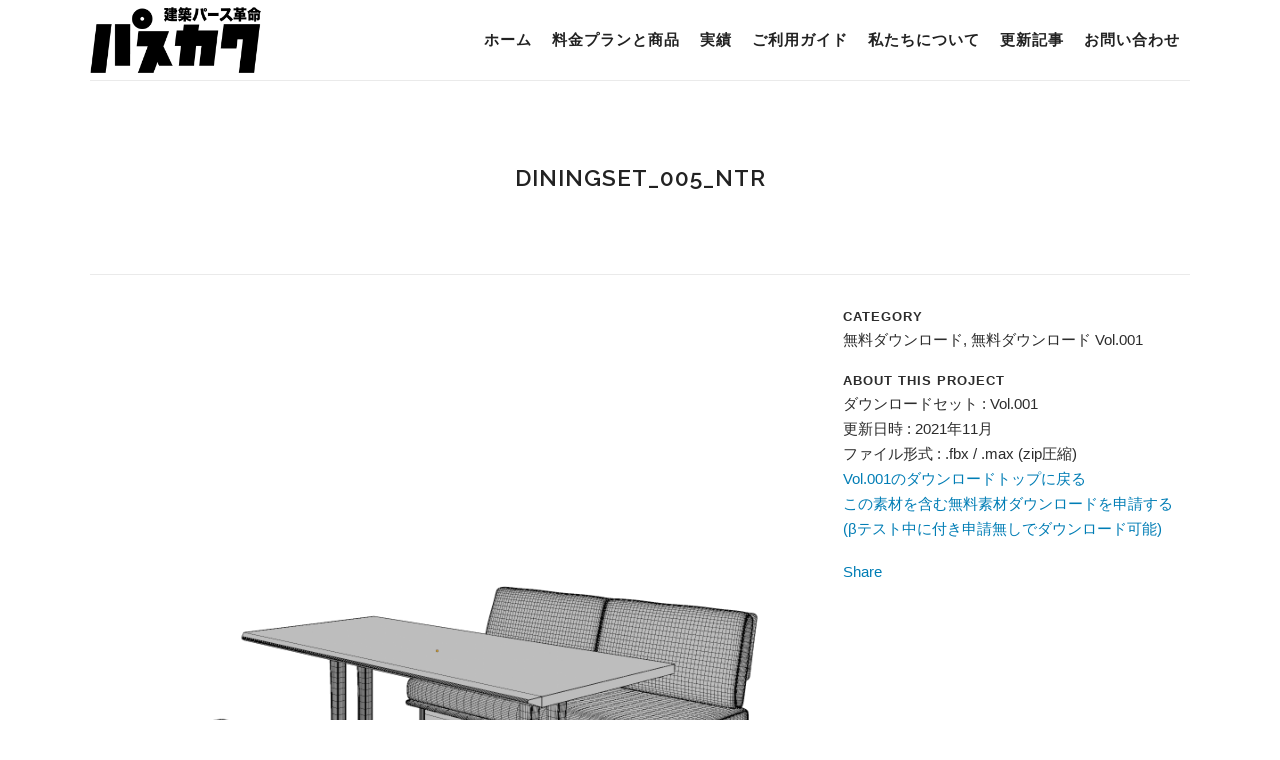

--- FILE ---
content_type: text/html; charset=UTF-8
request_url: https://perskaku.com/portfolio_page/diningset_005_ntr/
body_size: 10119
content:

<!DOCTYPE html>
<html lang="ja">
<head>
	<meta charset="UTF-8" />
	
	<title>建築パース革命 パスカク |   DiningSet_005_NTR</title>

				<meta name="viewport" content="width=device-width,initial-scale=1,user-scalable=no">
			<link rel="alternate" hreflang="ja" href="https://perskaku.com/portfolio_page/diningset_005_ntr/">
	<link rel="pingback" href="https://perskaku.com/xmlrpc.php" />
	<link rel="shortcut icon" type="image/x-icon" href="https://perskaku.com/wp-content/uploads/2018/02/favicon-1.png">
	<link rel="apple-touch-icon" href="https://perskaku.com/wp-content/uploads/2018/02/favicon-1.png"/>
	<link href='//fonts.googleapis.com/css?family=Raleway:100,200,300,400,500,600,700,800,900,300italic,400italic|Raleway:100,200,300,400,500,600,700,800,900,300italic,400italic&subset=latin,latin-ext' rel='stylesheet' type='text/css'>
<script type="application/javascript">var QodeAjaxUrl = "https://perskaku.com/wp-admin/admin-ajax.php"</script><link rel='dns-prefetch' href='//maps.googleapis.com' />
<link rel='dns-prefetch' href='//fonts.googleapis.com' />
<link rel='dns-prefetch' href='//s.w.org' />
<link rel="alternate" type="application/rss+xml" title="建築パース革命 パスカク &raquo; フィード" href="https://perskaku.com/feed/" />
<link rel="alternate" type="application/rss+xml" title="建築パース革命 パスカク &raquo; コメントフィード" href="https://perskaku.com/comments/feed/" />
		<script type="text/javascript">
			window._wpemojiSettings = {"baseUrl":"https:\/\/s.w.org\/images\/core\/emoji\/2.3\/72x72\/","ext":".png","svgUrl":"https:\/\/s.w.org\/images\/core\/emoji\/2.3\/svg\/","svgExt":".svg","source":{"concatemoji":"https:\/\/perskaku.com\/wp-includes\/js\/wp-emoji-release.min.js?ver=4.8.25"}};
			!function(t,a,e){var r,i,n,o=a.createElement("canvas"),l=o.getContext&&o.getContext("2d");function c(t){var e=a.createElement("script");e.src=t,e.defer=e.type="text/javascript",a.getElementsByTagName("head")[0].appendChild(e)}for(n=Array("flag","emoji4"),e.supports={everything:!0,everythingExceptFlag:!0},i=0;i<n.length;i++)e.supports[n[i]]=function(t){var e,a=String.fromCharCode;if(!l||!l.fillText)return!1;switch(l.clearRect(0,0,o.width,o.height),l.textBaseline="top",l.font="600 32px Arial",t){case"flag":return(l.fillText(a(55356,56826,55356,56819),0,0),e=o.toDataURL(),l.clearRect(0,0,o.width,o.height),l.fillText(a(55356,56826,8203,55356,56819),0,0),e===o.toDataURL())?!1:(l.clearRect(0,0,o.width,o.height),l.fillText(a(55356,57332,56128,56423,56128,56418,56128,56421,56128,56430,56128,56423,56128,56447),0,0),e=o.toDataURL(),l.clearRect(0,0,o.width,o.height),l.fillText(a(55356,57332,8203,56128,56423,8203,56128,56418,8203,56128,56421,8203,56128,56430,8203,56128,56423,8203,56128,56447),0,0),e!==o.toDataURL());case"emoji4":return l.fillText(a(55358,56794,8205,9794,65039),0,0),e=o.toDataURL(),l.clearRect(0,0,o.width,o.height),l.fillText(a(55358,56794,8203,9794,65039),0,0),e!==o.toDataURL()}return!1}(n[i]),e.supports.everything=e.supports.everything&&e.supports[n[i]],"flag"!==n[i]&&(e.supports.everythingExceptFlag=e.supports.everythingExceptFlag&&e.supports[n[i]]);e.supports.everythingExceptFlag=e.supports.everythingExceptFlag&&!e.supports.flag,e.DOMReady=!1,e.readyCallback=function(){e.DOMReady=!0},e.supports.everything||(r=function(){e.readyCallback()},a.addEventListener?(a.addEventListener("DOMContentLoaded",r,!1),t.addEventListener("load",r,!1)):(t.attachEvent("onload",r),a.attachEvent("onreadystatechange",function(){"complete"===a.readyState&&e.readyCallback()})),(r=e.source||{}).concatemoji?c(r.concatemoji):r.wpemoji&&r.twemoji&&(c(r.twemoji),c(r.wpemoji)))}(window,document,window._wpemojiSettings);
		</script>
		<style type="text/css">
img.wp-smiley,
img.emoji {
	display: inline !important;
	border: none !important;
	box-shadow: none !important;
	height: 1em !important;
	width: 1em !important;
	margin: 0 .07em !important;
	vertical-align: -0.1em !important;
	background: none !important;
	padding: 0 !important;
}
</style>
<link rel='stylesheet' id='layerslider-css'  href='https://perskaku.com/wp-content/plugins/LayerSlider/static/layerslider/css/layerslider.css?ver=6.5.5' type='text/css' media='all' />
<link rel='stylesheet' id='contact-form-7-css'  href='https://perskaku.com/wp-content/plugins/contact-form-7/includes/css/styles.css?ver=4.9' type='text/css' media='all' />
<link rel='stylesheet' id='rs-plugin-settings-css'  href='https://perskaku.com/wp-content/plugins/revslider/public/assets/css/settings.css?ver=5.4.5.1' type='text/css' media='all' />
<style id='rs-plugin-settings-inline-css' type='text/css'>
#rs-demo-id {}
</style>
<link rel='stylesheet' id='timetable_sf_style-css'  href='https://perskaku.com/wp-content/plugins/timetable/style/superfish.css?ver=4.8.25' type='text/css' media='all' />
<link rel='stylesheet' id='timetable_style-css'  href='https://perskaku.com/wp-content/plugins/timetable/style/style.css?ver=4.8.25' type='text/css' media='all' />
<link rel='stylesheet' id='timetable_event_template-css'  href='https://perskaku.com/wp-content/plugins/timetable/style/event_template.css?ver=4.8.25' type='text/css' media='all' />
<link rel='stylesheet' id='timetable_responsive_style-css'  href='https://perskaku.com/wp-content/plugins/timetable/style/responsive.css?ver=4.8.25' type='text/css' media='all' />
<link rel='stylesheet' id='timetable_font_lato-css'  href='//fonts.googleapis.com/css?family=Lato%3A400%2C700&#038;ver=4.8.25' type='text/css' media='all' />
<link rel='stylesheet' id='default_style-css'  href='https://perskaku.com/wp-content/themes/bridge/style.css?ver=4.8.25' type='text/css' media='all' />
<link rel='stylesheet' id='qode_font_awesome-css'  href='https://perskaku.com/wp-content/themes/bridge/css/font-awesome/css/font-awesome.min.css?ver=4.8.25' type='text/css' media='all' />
<link rel='stylesheet' id='qode_font_elegant-css'  href='https://perskaku.com/wp-content/themes/bridge/css/elegant-icons/style.min.css?ver=4.8.25' type='text/css' media='all' />
<link rel='stylesheet' id='qode_linea_icons-css'  href='https://perskaku.com/wp-content/themes/bridge/css/linea-icons/style.css?ver=4.8.25' type='text/css' media='all' />
<link rel='stylesheet' id='stylesheet-css'  href='https://perskaku.com/wp-content/themes/bridge/css/stylesheet.min.css?ver=4.8.25' type='text/css' media='all' />
<link rel='stylesheet' id='qode_print-css'  href='https://perskaku.com/wp-content/themes/bridge/css/print.css?ver=4.8.25' type='text/css' media='all' />
<link rel='stylesheet' id='mac_stylesheet-css'  href='https://perskaku.com/wp-content/themes/bridge/css/mac_stylesheet.css?ver=4.8.25' type='text/css' media='all' />
<link rel='stylesheet' id='webkit-css'  href='https://perskaku.com/wp-content/themes/bridge/css/webkit_stylesheet.css?ver=4.8.25' type='text/css' media='all' />
<link rel='stylesheet' id='qode_timetable-css'  href='https://perskaku.com/wp-content/themes/bridge/css/timetable-schedule.min.css?ver=4.8.25' type='text/css' media='all' />
<link rel='stylesheet' id='qode_timetable_responsive-css'  href='https://perskaku.com/wp-content/themes/bridge/css/timetable-schedule-responsive.min.css?ver=4.8.25' type='text/css' media='all' />
<link rel='stylesheet' id='style_dynamic-css'  href='https://perskaku.com/wp-content/themes/bridge/css/style_dynamic.css?ver=1707457140' type='text/css' media='all' />
<link rel='stylesheet' id='responsive-css'  href='https://perskaku.com/wp-content/themes/bridge/css/responsive.min.css?ver=4.8.25' type='text/css' media='all' />
<link rel='stylesheet' id='style_dynamic_responsive-css'  href='https://perskaku.com/wp-content/themes/bridge/css/style_dynamic_responsive.css?ver=1707457140' type='text/css' media='all' />
<link rel='stylesheet' id='js_composer_front-css'  href='https://perskaku.com/wp-content/plugins/js_composer/assets/css/js_composer.min.css?ver=5.2.1' type='text/css' media='all' />
<link rel='stylesheet' id='custom_css-css'  href='https://perskaku.com/wp-content/themes/bridge/css/custom_css.css?ver=1707457140' type='text/css' media='all' />
<link rel='stylesheet' id='qode_quick_links_style-css'  href='https://perskaku.com/wp-content/plugins/qode-quick-links/assets/css/qode-quick-links.min.css?ver=4.8.25' type='text/css' media='all' />
<script type='text/javascript'>
/* <![CDATA[ */
var LS_Meta = {"v":"6.5.5"};
/* ]]> */
</script>
<script type='text/javascript' data-cfasync="false" src='https://perskaku.com/wp-content/plugins/LayerSlider/static/layerslider/js/greensock.js?ver=1.19.0'></script>
<script type='text/javascript' src='https://perskaku.com/wp-includes/js/jquery/jquery.js?ver=1.12.4'></script>
<script type='text/javascript' src='https://perskaku.com/wp-includes/js/jquery/jquery-migrate.min.js?ver=1.4.1'></script>
<script type='text/javascript' data-cfasync="false" src='https://perskaku.com/wp-content/plugins/LayerSlider/static/layerslider/js/layerslider.kreaturamedia.jquery.js?ver=6.5.5'></script>
<script type='text/javascript' data-cfasync="false" src='https://perskaku.com/wp-content/plugins/LayerSlider/static/layerslider/js/layerslider.transitions.js?ver=6.5.5'></script>
<script type='text/javascript' src='https://perskaku.com/wp-content/plugins/revslider/public/assets/js/jquery.themepunch.tools.min.js?ver=5.4.5.1'></script>
<script type='text/javascript' src='https://perskaku.com/wp-content/plugins/revslider/public/assets/js/jquery.themepunch.revolution.min.js?ver=5.4.5.1'></script>
<meta name="generator" content="Powered by LayerSlider 6.5.5 - Multi-Purpose, Responsive, Parallax, Mobile-Friendly Slider Plugin for WordPress." />
<!-- LayerSlider updates and docs at: https://layerslider.kreaturamedia.com -->
<link rel='https://api.w.org/' href='https://perskaku.com/wp-json/' />
<link rel="EditURI" type="application/rsd+xml" title="RSD" href="https://perskaku.com/xmlrpc.php?rsd" />
<link rel="wlwmanifest" type="application/wlwmanifest+xml" href="https://perskaku.com/wp-includes/wlwmanifest.xml" /> 
<link rel='prev' title='DiningSet_004_NTR' href='https://perskaku.com/portfolio_page/diningset_004_ntr/' />
<link rel='next' title='店舗 外観パース' href='https://perskaku.com/portfolio_page/1376_00/' />
<meta name="generator" content="WordPress 4.8.25" />
<link rel='shortlink' href='https://perskaku.com/?p=18174' />
<link rel="alternate" type="application/json+oembed" href="https://perskaku.com/wp-json/oembed/1.0/embed?url=https%3A%2F%2Fperskaku.com%2Fportfolio_page%2Fdiningset_005_ntr%2F" />
<link rel="alternate" type="text/xml+oembed" href="https://perskaku.com/wp-json/oembed/1.0/embed?url=https%3A%2F%2Fperskaku.com%2Fportfolio_page%2Fdiningset_005_ntr%2F&#038;format=xml" />
<meta name="generator" content="Powered by Visual Composer - drag and drop page builder for WordPress."/>
<!--[if lte IE 9]><link rel="stylesheet" type="text/css" href="https://perskaku.com/wp-content/plugins/js_composer/assets/css/vc_lte_ie9.min.css" media="screen"><![endif]--><meta name="generator" content="Powered by Slider Revolution 5.4.5.1 - responsive, Mobile-Friendly Slider Plugin for WordPress with comfortable drag and drop interface." />
<script type="text/javascript">function setREVStartSize(e){
				try{ var i=jQuery(window).width(),t=9999,r=0,n=0,l=0,f=0,s=0,h=0;					
					if(e.responsiveLevels&&(jQuery.each(e.responsiveLevels,function(e,f){f>i&&(t=r=f,l=e),i>f&&f>r&&(r=f,n=e)}),t>r&&(l=n)),f=e.gridheight[l]||e.gridheight[0]||e.gridheight,s=e.gridwidth[l]||e.gridwidth[0]||e.gridwidth,h=i/s,h=h>1?1:h,f=Math.round(h*f),"fullscreen"==e.sliderLayout){var u=(e.c.width(),jQuery(window).height());if(void 0!=e.fullScreenOffsetContainer){var c=e.fullScreenOffsetContainer.split(",");if (c) jQuery.each(c,function(e,i){u=jQuery(i).length>0?u-jQuery(i).outerHeight(!0):u}),e.fullScreenOffset.split("%").length>1&&void 0!=e.fullScreenOffset&&e.fullScreenOffset.length>0?u-=jQuery(window).height()*parseInt(e.fullScreenOffset,0)/100:void 0!=e.fullScreenOffset&&e.fullScreenOffset.length>0&&(u-=parseInt(e.fullScreenOffset,0))}f=u}else void 0!=e.minHeight&&f<e.minHeight&&(f=e.minHeight);e.c.closest(".rev_slider_wrapper").css({height:f})					
				}catch(d){console.log("Failure at Presize of Slider:"+d)}
			};</script>
<noscript><style type="text/css"> .wpb_animate_when_almost_visible { opacity: 1; }</style></noscript>
	<script type="text/javascript">
var $zoho=$zoho || {};$zoho.salesiq = $zoho.salesiq || 
{widgetcode:"de19aaeff1e0ce81ee1a6c1ef9492f50d338042556d82d444452ffd18bb80719", values:{},ready:function(){}};
var d=document;s=d.createElement("script");s.type="text/javascript";s.id="zsiqscript";s.defer=true;
s.src="https://salesiq.zoho.com/widget";t=d.getElementsByTagName("script")[0];t.parentNode.insertBefore(s,t);d.write("<div id='zsiqwidget'></div>");
</script>
<script src="https://cdn.pagesense.io/js/mcoinc/198325bb14cb428a9c2a1cc80ccbc5ce.js"></script>

</head>

<body class="portfolio_page-template-default single single-portfolio_page postid-18174 qode-quick-links-1.0  hide_top_bar_on_mobile_header qode-theme-ver-11.2 qode-theme-bridge wpb-js-composer js-comp-ver-5.2.1 vc_responsive" itemscope itemtype="http://schema.org/WebPage">

						<div class="wrapper">
	<div class="wrapper_inner">
	<!-- Google Analytics start -->
		<!-- Google Analytics end -->

	


<header class=" scroll_header_top_area  regular with_border page_header">
    <div class="header_inner clearfix">

		<div class="header_top_bottom_holder">
		<div class="header_bottom clearfix" style='' >
		    				<div class="container">
					<div class="container_inner clearfix">
                    			                					<div class="header_inner_left">
                        													<div class="mobile_menu_button">
                                <span>
                                    <i class="qode_icon_font_awesome fa fa-bars " ></i>                                </span>
                            </div>
												<div class="logo_wrapper">
                            							<div class="q_logo">
								<a itemprop="url" href="https://perskaku.com/">
									<img itemprop="image" class="normal" src="https://perskaku.com/wp-content/uploads/2019/08/logo_01.png" alt="Logo"/>
									<img itemprop="image" class="light" src="https://perskaku.com/wp-content/uploads/2019/08/logo_01.png" alt="Logo"/>
									<img itemprop="image" class="dark" src="https://perskaku.com/wp-content/uploads/2019/08/logo_01.png" alt="Logo"/>
									<img itemprop="image" class="sticky" src="https://perskaku.com/wp-content/uploads/2019/08/logo_01.png" alt="Logo"/>
									<img itemprop="image" class="mobile" src="https://perskaku.com/wp-content/uploads/2019/08/logo_01.png" alt="Logo"/>
																	</a>
							</div>
                            						</div>
                                                					</div>
                    					                                                							<div class="header_inner_right">
                                <div class="side_menu_button_wrapper right">
																		                                    <div class="side_menu_button">
									
										                                                                                                                    </div>
                                </div>
							</div>
												
						
						<nav class="main_menu drop_down right">
						<ul id="menu-main-menu" class=""><li id="nav-menu-item-16069" class="menu-item menu-item-type-custom menu-item-object-custom menu-item-home  narrow"><a href="https://perskaku.com" class=""><i class="menu_icon blank fa"></i><span>ホーム</span><span class="plus"></span></a></li>
<li id="nav-menu-item-15589" class="menu-item menu-item-type-post_type menu-item-object-page menu-item-has-children  has_sub narrow"><a href="https://perskaku.com/price/" class=""><i class="menu_icon blank fa"></i><span>料金プランと商品</span><span class="plus"></span></a>
<div class="second"><div class="inner"><ul>
	<li id="nav-menu-item-17182" class="menu-item menu-item-type-post_type menu-item-object-page "><a href="https://perskaku.com/pricelist/" class=""><i class="menu_icon blank fa"></i><span>会社紹介とプライスリスト</span><span class="plus"></span></a></li>
	<li id="nav-menu-item-18956" class="menu-item menu-item-type-post_type menu-item-object-page "><a href="https://perskaku.com/continued-jyutaku-exterior/" class=""><i class="menu_icon blank fa"></i><span>継続 住宅 外観パース【最安値】¥20,000〜</span><span class="plus"></span></a></li>
	<li id="nav-menu-item-18957" class="menu-item menu-item-type-post_type menu-item-object-page "><a href="https://perskaku.com/continued-shop-interior-exterior/" class=""><i class="menu_icon blank fa"></i><span>継続 店舗&#038;オフィス 【最安値】¥20,000〜</span><span class="plus"></span></a></li>
	<li id="nav-menu-item-19036" class="menu-item menu-item-type-post_type menu-item-object-page "><a href="https://perskaku.com/set-jyutaku-exterior-interior/" class=""><i class="menu_icon blank fa"></i><span>セット価格 住宅 外内観パース</span><span class="plus"></span></a></li>
	<li id="nav-menu-item-19035" class="menu-item menu-item-type-post_type menu-item-object-page "><a href="https://perskaku.com/set-shop-exterior-interior/" class=""><i class="menu_icon blank fa"></i><span>セット価格 店舗&#038;オフィス 外内観パース</span><span class="plus"></span></a></li>
	<li id="nav-menu-item-18959" class="menu-item menu-item-type-post_type menu-item-object-page "><a href="https://perskaku.com/jyutaku-exterior/" class=""><i class="menu_icon blank fa"></i><span>住宅 外観パース ¥30,000〜</span><span class="plus"></span></a></li>
	<li id="nav-menu-item-18958" class="menu-item menu-item-type-post_type menu-item-object-page "><a href="https://perskaku.com/jyutaku-interior/" class=""><i class="menu_icon blank fa"></i><span>住宅 内観パース ¥30,000〜</span><span class="plus"></span></a></li>
	<li id="nav-menu-item-18961" class="menu-item menu-item-type-post_type menu-item-object-page "><a href="https://perskaku.com/shop-interior-exterior/" class=""><i class="menu_icon blank fa"></i><span>店舗&#038;オフィス 外内観パース【一番人気！】</span><span class="plus"></span></a></li>
	<li id="nav-menu-item-18960" class="menu-item menu-item-type-post_type menu-item-object-page "><a href="https://perskaku.com/largescale/" class=""><i class="menu_icon blank fa"></i><span>ラージスケール 建築パース</span><span class="plus"></span></a></li>
	<li id="nav-menu-item-17138" class="menu-item menu-item-type-post_type menu-item-object-page "><a href="https://perskaku.com/event/" class=""><i class="menu_icon blank fa"></i><span>展示会ブースイベントプラン</span><span class="plus"></span></a></li>
	<li id="nav-menu-item-15875" class="menu-item menu-item-type-post_type menu-item-object-page "><a href="https://perskaku.com/specialplan/" class=""><i class="menu_icon blank fa"></i><span>戸建住宅外観パース 数量限定 ¥5,000〜</span><span class="plus"></span></a></li>
	<li id="nav-menu-item-15973" class="menu-item menu-item-type-post_type menu-item-object-page "><a href="https://perskaku.com/standardplan/" class=""><i class="menu_icon blank fa"></i><span>スタンダードプラン</span><span class="plus"></span></a></li>
	<li id="nav-menu-item-15972" class="menu-item menu-item-type-post_type menu-item-object-page "><a href="https://perskaku.com/lowcostplan/" class=""><i class="menu_icon blank fa"></i><span>ローコストプラン</span><span class="plus"></span></a></li>
	<li id="nav-menu-item-16908" class="menu-item menu-item-type-post_type menu-item-object-page "><a href="https://perskaku.com/b2b/" class=""><i class="menu_icon blank fa"></i><span>B2B プラン (業務用 モデリングのみ提出)</span><span class="plus"></span></a></li>
	<li id="nav-menu-item-15878" class="menu-item menu-item-type-post_type menu-item-object-page "><a href="https://perskaku.com/morediscount/" class=""><i class="menu_icon blank fa"></i><span>更に割引！閑散期パッケージ</span><span class="plus"></span></a></li>
</ul></div></div>
</li>
<li id="nav-menu-item-15431" class="menu-item menu-item-type-post_type menu-item-object-page menu-item-has-children  has_sub narrow"><a href="https://perskaku.com/portfolio/" class=" no_link" style="cursor: default;" onclick="JavaScript: return false;"><i class="menu_icon blank fa"></i><span>実績</span><span class="plus"></span></a>
<div class="second"><div class="inner"><ul>
	<li id="nav-menu-item-16002" class="menu-item menu-item-type-post_type menu-item-object-page "><a href="https://perskaku.com/portfolio/" class=""><i class="menu_icon blank fa"></i><span>実績 一覧</span><span class="plus"></span></a></li>
	<li id="nav-menu-item-16004" class="menu-item menu-item-type-post_type menu-item-object-page "><a href="https://perskaku.com/portfolio_house_exterior/" class=""><i class="menu_icon blank fa"></i><span>実績 住宅 外観パース</span><span class="plus"></span></a></li>
	<li id="nav-menu-item-16028" class="menu-item menu-item-type-post_type menu-item-object-page "><a href="https://perskaku.com/portfolio_house_interior/" class=""><i class="menu_icon blank fa"></i><span>実績 住宅 内観パース</span><span class="plus"></span></a></li>
	<li id="nav-menu-item-18968" class="menu-item menu-item-type-post_type menu-item-object-page "><a href="https://perskaku.com/portfolio_shop_interior/" class=""><i class="menu_icon blank fa"></i><span>実績 店舗&#038;オフィス 外内観パース</span><span class="plus"></span></a></li>
	<li id="nav-menu-item-16344" class="menu-item menu-item-type-post_type menu-item-object-page "><a href="https://perskaku.com/portfolio_large/" class=""><i class="menu_icon blank fa"></i><span>実績 ラージスケール&#038;ビル外観パース</span><span class="plus"></span></a></li>
	<li id="nav-menu-item-16022" class="menu-item menu-item-type-post_type menu-item-object-page "><a href="https://perskaku.com/portfolio_birdview/" class=""><i class="menu_icon blank fa"></i><span>実績 鳥瞰</span><span class="plus"></span></a></li>
	<li id="nav-menu-item-16023" class="menu-item menu-item-type-post_type menu-item-object-page "><a href="https://perskaku.com/portfolio_mansion_entrance/" class=""><i class="menu_icon blank fa"></i><span>実績 マンション エントランスパース</span><span class="plus"></span></a></li>
</ul></div></div>
</li>
<li id="nav-menu-item-19075" class="menu-item menu-item-type-custom menu-item-object-custom menu-item-has-children  has_sub narrow"><a href="https://perskaku.com/dataguide/" class=""><i class="menu_icon blank fa"></i><span>ご利用ガイド</span><span class="plus"></span></a>
<div class="second"><div class="inner"><ul>
	<li id="nav-menu-item-15680" class="menu-item menu-item-type-post_type menu-item-object-page "><a href="https://perskaku.com/faq/" class=""><i class="menu_icon blank fa"></i><span>FAQ</span><span class="plus"></span></a></li>
	<li id="nav-menu-item-15700" class="menu-item menu-item-type-post_type menu-item-object-page "><a href="https://perskaku.com/dataguide/" class=""><i class="menu_icon blank fa"></i><span>データ作成ガイド</span><span class="plus"></span></a></li>
</ul></div></div>
</li>
<li id="nav-menu-item-16295" class="menu-item menu-item-type-post_type menu-item-object-page menu-item-has-children  has_sub narrow"><a href="https://perskaku.com/company/" class=" no_link" style="cursor: default;" onclick="JavaScript: return false;"><i class="menu_icon blank fa"></i><span>私たちについて</span><span class="plus"></span></a>
<div class="second"><div class="inner"><ul>
	<li id="nav-menu-item-16985" class="menu-item menu-item-type-post_type menu-item-object-page "><a href="https://perskaku.com/pricelist/" class=""><i class="menu_icon blank fa"></i><span>会社紹介とプライスリスト</span><span class="plus"></span></a></li>
	<li id="nav-menu-item-15888" class="menu-item menu-item-type-post_type menu-item-object-page "><a href="https://perskaku.com/company/" class=""><i class="menu_icon blank fa"></i><span>会社概要</span><span class="plus"></span></a></li>
	<li id="nav-menu-item-15891" class="menu-item menu-item-type-post_type menu-item-object-page "><a href="https://perskaku.com/why/" class=""><i class="menu_icon blank fa"></i><span>安さの秘密</span><span class="plus"></span></a></li>
</ul></div></div>
</li>
<li id="nav-menu-item-16563" class="menu-item menu-item-type-custom menu-item-object-custom menu-item-has-children  has_sub narrow"><a href="https://perskaku.com/blog/" class=""><i class="menu_icon blank fa"></i><span>更新記事</span><span class="plus"></span></a>
<div class="second"><div class="inner"><ul>
	<li id="nav-menu-item-17354" class="menu-item menu-item-type-taxonomy menu-item-object-category "><a href="https://perskaku.com/category/news/" class=""><i class="menu_icon blank fa"></i><span>すべて</span><span class="plus"></span></a></li>
	<li id="nav-menu-item-17358" class="menu-item menu-item-type-taxonomy menu-item-object-category "><a href="https://perskaku.com/category/review/" class=""><i class="menu_icon blank fa"></i><span>お客様からの声</span><span class="plus"></span></a></li>
	<li id="nav-menu-item-17360" class="menu-item menu-item-type-taxonomy menu-item-object-category "><a href="https://perskaku.com/category/balidesign/" class=""><i class="menu_icon blank fa"></i><span>バリ島かっこいい建物の紹介</span><span class="plus"></span></a></li>
	<li id="nav-menu-item-17357" class="menu-item menu-item-type-taxonomy menu-item-object-category "><a href="https://perskaku.com/category/bali/" class=""><i class="menu_icon blank fa"></i><span>お知らせとバリ島の事</span><span class="plus"></span></a></li>
	<li id="nav-menu-item-17355" class="menu-item menu-item-type-taxonomy menu-item-object-category "><a href="https://perskaku.com/category/pers/" class=""><i class="menu_icon blank fa"></i><span>建築パースの事</span><span class="plus"></span></a></li>
	<li id="nav-menu-item-17359" class="menu-item menu-item-type-taxonomy menu-item-object-category "><a href="https://perskaku.com/category/balipeople/" class=""><i class="menu_icon blank fa"></i><span>バリ島の中の人</span><span class="plus"></span></a></li>
	<li id="nav-menu-item-17356" class="menu-item menu-item-type-taxonomy menu-item-object-category "><a href="https://perskaku.com/category/%e3%81%9d%e3%81%ae%e4%bb%96/" class=""><i class="menu_icon blank fa"></i><span>その他</span><span class="plus"></span></a></li>
</ul></div></div>
</li>
<li id="nav-menu-item-15433" class="menu-item menu-item-type-post_type menu-item-object-page  narrow"><a href="https://perskaku.com/contact/" class=""><i class="menu_icon blank fa"></i><span>お問い合わせ</span><span class="plus"></span></a></li>
</ul>						</nav>
						                        										<nav class="mobile_menu">
                        <ul id="menu-main-menu-1" class=""><li id="mobile-menu-item-16069" class="menu-item menu-item-type-custom menu-item-object-custom menu-item-home "><a href="https://perskaku.com" class=""><span>ホーム</span></a><span class="mobile_arrow"><i class="fa fa-angle-right"></i><i class="fa fa-angle-down"></i></span></li>
<li id="mobile-menu-item-15589" class="menu-item menu-item-type-post_type menu-item-object-page menu-item-has-children  has_sub"><a href="https://perskaku.com/price/" class=""><span>料金プランと商品</span></a><span class="mobile_arrow"><i class="fa fa-angle-right"></i><i class="fa fa-angle-down"></i></span>
<ul class="sub_menu">
	<li id="mobile-menu-item-17182" class="menu-item menu-item-type-post_type menu-item-object-page "><a href="https://perskaku.com/pricelist/" class=""><span>会社紹介とプライスリスト</span></a><span class="mobile_arrow"><i class="fa fa-angle-right"></i><i class="fa fa-angle-down"></i></span></li>
	<li id="mobile-menu-item-18956" class="menu-item menu-item-type-post_type menu-item-object-page "><a href="https://perskaku.com/continued-jyutaku-exterior/" class=""><span>継続 住宅 外観パース【最安値】¥20,000〜</span></a><span class="mobile_arrow"><i class="fa fa-angle-right"></i><i class="fa fa-angle-down"></i></span></li>
	<li id="mobile-menu-item-18957" class="menu-item menu-item-type-post_type menu-item-object-page "><a href="https://perskaku.com/continued-shop-interior-exterior/" class=""><span>継続 店舗&#038;オフィス 【最安値】¥20,000〜</span></a><span class="mobile_arrow"><i class="fa fa-angle-right"></i><i class="fa fa-angle-down"></i></span></li>
	<li id="mobile-menu-item-19036" class="menu-item menu-item-type-post_type menu-item-object-page "><a href="https://perskaku.com/set-jyutaku-exterior-interior/" class=""><span>セット価格 住宅 外内観パース</span></a><span class="mobile_arrow"><i class="fa fa-angle-right"></i><i class="fa fa-angle-down"></i></span></li>
	<li id="mobile-menu-item-19035" class="menu-item menu-item-type-post_type menu-item-object-page "><a href="https://perskaku.com/set-shop-exterior-interior/" class=""><span>セット価格 店舗&#038;オフィス 外内観パース</span></a><span class="mobile_arrow"><i class="fa fa-angle-right"></i><i class="fa fa-angle-down"></i></span></li>
	<li id="mobile-menu-item-18959" class="menu-item menu-item-type-post_type menu-item-object-page "><a href="https://perskaku.com/jyutaku-exterior/" class=""><span>住宅 外観パース ¥30,000〜</span></a><span class="mobile_arrow"><i class="fa fa-angle-right"></i><i class="fa fa-angle-down"></i></span></li>
	<li id="mobile-menu-item-18958" class="menu-item menu-item-type-post_type menu-item-object-page "><a href="https://perskaku.com/jyutaku-interior/" class=""><span>住宅 内観パース ¥30,000〜</span></a><span class="mobile_arrow"><i class="fa fa-angle-right"></i><i class="fa fa-angle-down"></i></span></li>
	<li id="mobile-menu-item-18961" class="menu-item menu-item-type-post_type menu-item-object-page "><a href="https://perskaku.com/shop-interior-exterior/" class=""><span>店舗&#038;オフィス 外内観パース【一番人気！】</span></a><span class="mobile_arrow"><i class="fa fa-angle-right"></i><i class="fa fa-angle-down"></i></span></li>
	<li id="mobile-menu-item-18960" class="menu-item menu-item-type-post_type menu-item-object-page "><a href="https://perskaku.com/largescale/" class=""><span>ラージスケール 建築パース</span></a><span class="mobile_arrow"><i class="fa fa-angle-right"></i><i class="fa fa-angle-down"></i></span></li>
	<li id="mobile-menu-item-17138" class="menu-item menu-item-type-post_type menu-item-object-page "><a href="https://perskaku.com/event/" class=""><span>展示会ブースイベントプラン</span></a><span class="mobile_arrow"><i class="fa fa-angle-right"></i><i class="fa fa-angle-down"></i></span></li>
	<li id="mobile-menu-item-15875" class="menu-item menu-item-type-post_type menu-item-object-page "><a href="https://perskaku.com/specialplan/" class=""><span>戸建住宅外観パース 数量限定 ¥5,000〜</span></a><span class="mobile_arrow"><i class="fa fa-angle-right"></i><i class="fa fa-angle-down"></i></span></li>
	<li id="mobile-menu-item-15973" class="menu-item menu-item-type-post_type menu-item-object-page "><a href="https://perskaku.com/standardplan/" class=""><span>スタンダードプラン</span></a><span class="mobile_arrow"><i class="fa fa-angle-right"></i><i class="fa fa-angle-down"></i></span></li>
	<li id="mobile-menu-item-15972" class="menu-item menu-item-type-post_type menu-item-object-page "><a href="https://perskaku.com/lowcostplan/" class=""><span>ローコストプラン</span></a><span class="mobile_arrow"><i class="fa fa-angle-right"></i><i class="fa fa-angle-down"></i></span></li>
	<li id="mobile-menu-item-16908" class="menu-item menu-item-type-post_type menu-item-object-page "><a href="https://perskaku.com/b2b/" class=""><span>B2B プラン (業務用 モデリングのみ提出)</span></a><span class="mobile_arrow"><i class="fa fa-angle-right"></i><i class="fa fa-angle-down"></i></span></li>
	<li id="mobile-menu-item-15878" class="menu-item menu-item-type-post_type menu-item-object-page "><a href="https://perskaku.com/morediscount/" class=""><span>更に割引！閑散期パッケージ</span></a><span class="mobile_arrow"><i class="fa fa-angle-right"></i><i class="fa fa-angle-down"></i></span></li>
</ul>
</li>
<li id="mobile-menu-item-15431" class="menu-item menu-item-type-post_type menu-item-object-page menu-item-has-children  has_sub"><h3><span>実績</span></h3><span class="mobile_arrow"><i class="fa fa-angle-right"></i><i class="fa fa-angle-down"></i></span>
<ul class="sub_menu">
	<li id="mobile-menu-item-16002" class="menu-item menu-item-type-post_type menu-item-object-page "><a href="https://perskaku.com/portfolio/" class=""><span>実績 一覧</span></a><span class="mobile_arrow"><i class="fa fa-angle-right"></i><i class="fa fa-angle-down"></i></span></li>
	<li id="mobile-menu-item-16004" class="menu-item menu-item-type-post_type menu-item-object-page "><a href="https://perskaku.com/portfolio_house_exterior/" class=""><span>実績 住宅 外観パース</span></a><span class="mobile_arrow"><i class="fa fa-angle-right"></i><i class="fa fa-angle-down"></i></span></li>
	<li id="mobile-menu-item-16028" class="menu-item menu-item-type-post_type menu-item-object-page "><a href="https://perskaku.com/portfolio_house_interior/" class=""><span>実績 住宅 内観パース</span></a><span class="mobile_arrow"><i class="fa fa-angle-right"></i><i class="fa fa-angle-down"></i></span></li>
	<li id="mobile-menu-item-18968" class="menu-item menu-item-type-post_type menu-item-object-page "><a href="https://perskaku.com/portfolio_shop_interior/" class=""><span>実績 店舗&#038;オフィス 外内観パース</span></a><span class="mobile_arrow"><i class="fa fa-angle-right"></i><i class="fa fa-angle-down"></i></span></li>
	<li id="mobile-menu-item-16344" class="menu-item menu-item-type-post_type menu-item-object-page "><a href="https://perskaku.com/portfolio_large/" class=""><span>実績 ラージスケール&#038;ビル外観パース</span></a><span class="mobile_arrow"><i class="fa fa-angle-right"></i><i class="fa fa-angle-down"></i></span></li>
	<li id="mobile-menu-item-16022" class="menu-item menu-item-type-post_type menu-item-object-page "><a href="https://perskaku.com/portfolio_birdview/" class=""><span>実績 鳥瞰</span></a><span class="mobile_arrow"><i class="fa fa-angle-right"></i><i class="fa fa-angle-down"></i></span></li>
	<li id="mobile-menu-item-16023" class="menu-item menu-item-type-post_type menu-item-object-page "><a href="https://perskaku.com/portfolio_mansion_entrance/" class=""><span>実績 マンション エントランスパース</span></a><span class="mobile_arrow"><i class="fa fa-angle-right"></i><i class="fa fa-angle-down"></i></span></li>
</ul>
</li>
<li id="mobile-menu-item-19075" class="menu-item menu-item-type-custom menu-item-object-custom menu-item-has-children  has_sub"><a href="https://perskaku.com/dataguide/" class=""><span>ご利用ガイド</span></a><span class="mobile_arrow"><i class="fa fa-angle-right"></i><i class="fa fa-angle-down"></i></span>
<ul class="sub_menu">
	<li id="mobile-menu-item-15680" class="menu-item menu-item-type-post_type menu-item-object-page "><a href="https://perskaku.com/faq/" class=""><span>FAQ</span></a><span class="mobile_arrow"><i class="fa fa-angle-right"></i><i class="fa fa-angle-down"></i></span></li>
	<li id="mobile-menu-item-15700" class="menu-item menu-item-type-post_type menu-item-object-page "><a href="https://perskaku.com/dataguide/" class=""><span>データ作成ガイド</span></a><span class="mobile_arrow"><i class="fa fa-angle-right"></i><i class="fa fa-angle-down"></i></span></li>
</ul>
</li>
<li id="mobile-menu-item-16295" class="menu-item menu-item-type-post_type menu-item-object-page menu-item-has-children  has_sub"><h3><span>私たちについて</span></h3><span class="mobile_arrow"><i class="fa fa-angle-right"></i><i class="fa fa-angle-down"></i></span>
<ul class="sub_menu">
	<li id="mobile-menu-item-16985" class="menu-item menu-item-type-post_type menu-item-object-page "><a href="https://perskaku.com/pricelist/" class=""><span>会社紹介とプライスリスト</span></a><span class="mobile_arrow"><i class="fa fa-angle-right"></i><i class="fa fa-angle-down"></i></span></li>
	<li id="mobile-menu-item-15888" class="menu-item menu-item-type-post_type menu-item-object-page "><a href="https://perskaku.com/company/" class=""><span>会社概要</span></a><span class="mobile_arrow"><i class="fa fa-angle-right"></i><i class="fa fa-angle-down"></i></span></li>
	<li id="mobile-menu-item-15891" class="menu-item menu-item-type-post_type menu-item-object-page "><a href="https://perskaku.com/why/" class=""><span>安さの秘密</span></a><span class="mobile_arrow"><i class="fa fa-angle-right"></i><i class="fa fa-angle-down"></i></span></li>
</ul>
</li>
<li id="mobile-menu-item-16563" class="menu-item menu-item-type-custom menu-item-object-custom menu-item-has-children  has_sub"><a href="https://perskaku.com/blog/" class=""><span>更新記事</span></a><span class="mobile_arrow"><i class="fa fa-angle-right"></i><i class="fa fa-angle-down"></i></span>
<ul class="sub_menu">
	<li id="mobile-menu-item-17354" class="menu-item menu-item-type-taxonomy menu-item-object-category "><a href="https://perskaku.com/category/news/" class=""><span>すべて</span></a><span class="mobile_arrow"><i class="fa fa-angle-right"></i><i class="fa fa-angle-down"></i></span></li>
	<li id="mobile-menu-item-17358" class="menu-item menu-item-type-taxonomy menu-item-object-category "><a href="https://perskaku.com/category/review/" class=""><span>お客様からの声</span></a><span class="mobile_arrow"><i class="fa fa-angle-right"></i><i class="fa fa-angle-down"></i></span></li>
	<li id="mobile-menu-item-17360" class="menu-item menu-item-type-taxonomy menu-item-object-category "><a href="https://perskaku.com/category/balidesign/" class=""><span>バリ島かっこいい建物の紹介</span></a><span class="mobile_arrow"><i class="fa fa-angle-right"></i><i class="fa fa-angle-down"></i></span></li>
	<li id="mobile-menu-item-17357" class="menu-item menu-item-type-taxonomy menu-item-object-category "><a href="https://perskaku.com/category/bali/" class=""><span>お知らせとバリ島の事</span></a><span class="mobile_arrow"><i class="fa fa-angle-right"></i><i class="fa fa-angle-down"></i></span></li>
	<li id="mobile-menu-item-17355" class="menu-item menu-item-type-taxonomy menu-item-object-category "><a href="https://perskaku.com/category/pers/" class=""><span>建築パースの事</span></a><span class="mobile_arrow"><i class="fa fa-angle-right"></i><i class="fa fa-angle-down"></i></span></li>
	<li id="mobile-menu-item-17359" class="menu-item menu-item-type-taxonomy menu-item-object-category "><a href="https://perskaku.com/category/balipeople/" class=""><span>バリ島の中の人</span></a><span class="mobile_arrow"><i class="fa fa-angle-right"></i><i class="fa fa-angle-down"></i></span></li>
	<li id="mobile-menu-item-17356" class="menu-item menu-item-type-taxonomy menu-item-object-category "><a href="https://perskaku.com/category/%e3%81%9d%e3%81%ae%e4%bb%96/" class=""><span>その他</span></a><span class="mobile_arrow"><i class="fa fa-angle-right"></i><i class="fa fa-angle-down"></i></span></li>
</ul>
</li>
<li id="mobile-menu-item-15433" class="menu-item menu-item-type-post_type menu-item-object-page "><a href="https://perskaku.com/contact/" class=""><span>お問い合わせ</span></a><span class="mobile_arrow"><i class="fa fa-angle-right"></i><i class="fa fa-angle-down"></i></span></li>
</ul>					</nav>
			                    					</div>
				</div>
				</div>
	</div>
	</div>



</header>
		

    		<a id='back_to_top' href='#'>
			<span class="fa-stack">
				<i class="fa fa-arrow-up" style=""></i>
			</span>
		</a>
	    	
    
		
	
    
<div class="content ">
						<div class="content_inner  ">
														<div class="title_outer title_without_animation"    data-height="274">
		<div class="title title_size_small  position_center  title_bottom_border_in_grid" style="height:274px;">
			<div class="image not_responsive"></div>
										<div class="title_holder"  style="padding-top:81px;height:193px;">
					<div class="container">
						<div class="container_inner clearfix">
								<div class="title_subtitle_holder" >
                                                                																		<h1 ><span>DiningSet_005_NTR</span></h1>
																	
																										                                                            </div>
						</div>
					</div>
				</div>
								</div>
					<div class="title_border_in_grid_holder"></div>
			</div>
										<div class="container">
                    					<div class="container_inner default_template_holder clearfix" >
													
		<div class="portfolio_single portfolio_template_1">
				<div class="two_columns_66_33 clearfix portfolio_container">
				<div class="column1">
					<div class="column_inner">
						<div class="portfolio_images">
							
																																								<a itemprop="image" class="lightbox_single_portfolio" title="DiningSet_005_NTR_02" href="https://perskaku.com/wp-content/uploads/2021/11/DiningSet_005_NTR_02.jpg" data-rel="prettyPhoto[single_pretty_photo]">
												<img itemprop="image" src="https://perskaku.com/wp-content/uploads/2021/11/DiningSet_005_NTR_02.jpg" alt="" />
											</a>
										
																	
																																								<a itemprop="image" class="lightbox_single_portfolio" title="DiningSet_005_NTR_01" href="https://perskaku.com/wp-content/uploads/2021/11/DiningSet_005_NTR_01.jpg" data-rel="prettyPhoto[single_pretty_photo]">
												<img itemprop="image" src="https://perskaku.com/wp-content/uploads/2021/11/DiningSet_005_NTR_01.jpg" alt="" />
											</a>
										
																							</div>
					</div>
				</div>
				<div class="column2">
					<div class="column_inner">
						<div class="portfolio_detail portfolio_single_follow clearfix">
																													<div class="info portfolio_categories">
									<h6>Category </h6>
													<span class="category">
													無料ダウンロード, 無料ダウンロード Vol.001													</span>
								</div>
																													<h6>About This Project</h6>
														<div class="info portfolio_content">
								<p>ダウンロードセット : Vol.001</p>
<p>更新日時 : 2021年11月</p>
<p>ファイル形式 : .fbx / .max (zip圧縮)</p>
<p><a href="https://perskaku.com/freedownload/freedownload_vol001/">Vol.001のダウンロードトップに戻る</a></p>
<p><a href="https://drive.google.com/drive/folders/1d6kYwU6ktzl1FkL0O0zSwmP1V-lmrM1A?usp=sharing" target="_blank" rel="noopener">この素材を含む無料素材ダウンロードを申請する (βテスト中に付き申請無しでダウンロード可能)</a></p>
							</div>
							<div class="portfolio_social_holder">
								<div class="portfolio_share qode_share"><div class="social_share_holder"><a href="javascript:void(0)" target="_self"><span class="social_share_title">Share</span></a><div class="social_share_dropdown"><div class="inner_arrow"></div><ul><li class="facebook_share"><a href="javascript:void(0)" onclick="window.open('http://www.facebook.com/sharer.php?s=100&amp;p[title]=DiningSet_005_NTR&amp;p[url]=https%3A%2F%2Fperskaku.com%2Fportfolio_page%2Fdiningset_005_ntr%2F&amp;p[images][0]=https://perskaku.com/wp-content/uploads/2021/11/DiningSet_005_NTR_01.jpg&amp;p[summary]=%E3%83%80%E3%82%A6%E3%83%B3%E3%83%AD%E3%83%BC%E3%83%89%E3%82%BB%E3%83%83%E3%83%88+%3A+Vol.001+%E6%9B%B4%E6%96%B0%E6%97%A5%E6%99%82+%3A+2021%E5%B9%B411%E6%9C%88+%E3%83%95%E3%82%A1%E3%82%A4%E3%83%AB%E5%BD%A2%E5%BC%8F+%3A%C2%A0...', 'sharer', 'toolbar=0,status=0,width=620,height=280');"><i class="fa fa-facebook"></i></a></li><li class="twitter_share"><a href="#" onclick="popUp=window.open('http://twitter.com/home?status=%E3%83%80%E3%82%A6%E3%83%B3%E3%83%AD%E3%83%BC%E3%83%89%E3%82%BB%E3%83%83%E3%83%88+%3A+Vol.001+%E6%9B%B4%E6%96%B0%E6%97%A5%E6%99%82+%3A+2021%E5%B9%B411%E6%9C%88+%E3%83%95%E3%82%A1%E3%82%A4%E3%83%AB%E5%BD%A2%E5%BC%8F+%3A%C2%A0...https://perskaku.com/portfolio_page/diningset_005_ntr/', 'popupwindow', 'scrollbars=yes,width=800,height=400');popUp.focus();return false;"><i class="fa fa-twitter"></i></a></li><li  class="google_share"><a href="#" onclick="popUp=window.open('https://plus.google.com/share?url=https%3A%2F%2Fperskaku.com%2Fportfolio_page%2Fdiningset_005_ntr%2F', 'popupwindow', 'scrollbars=yes,width=800,height=400');popUp.focus();return false"><i class="fa fa-google-plus"></i></a></li></ul></div></div></div>															</div>
						</div>
					</div>
				</div>
			</div>
            <div class="portfolio_navigation ">
    <div class="portfolio_prev">
        <a href="https://perskaku.com/portfolio_page/diningset_004_ntr/" rel="prev"><i class="fa fa-angle-left"></i></a>    </div>
        <div class="portfolio_next">
        <a href="https://perskaku.com/portfolio_page/1376_00/" rel="next"><i class="fa fa-angle-right"></i></a>    </div>
</div>
				</div>
												                        						
	<div class="portfolio_comments_holder">
		<div class="comment_holder clearfix" id="comments">
<div class="comment_number"><div class="comment_number_inner"><h5>No Comments</h5></div></div>
<div class="comments">
		<!-- If comments are open, but there are no comments. -->

	 
		<!-- If comments are closed. -->
		<p>Sorry, the comment form is closed at this time.</p>

	</div></div>
 <div class="comment_pager">
	<p></p>
 </div>
 <div class="comment_form">
	</div>
						
								
							


	</div>
					</div>
                    				</div>
										<div class="content_bottom" >
					</div>
				
	</div>
</div>



	<footer >
		<div class="footer_inner clearfix">
				<div class="footer_top_holder">
                            <div style="background-color: #eaeaea;height: 1px" class="footer_top_border "></div>
            			<div class="footer_top">
								<div class="container">
					<div class="container_inner">
																	<div class="three_columns clearfix">
								<div class="column1 footer_col1">
									<div class="column_inner">
										<div id="text-2" class="widget widget_text">			<div class="textwidget"><div style="text-align:left;">
<h3 style="color:#fff;">主なメニュー</h3>
<div class="separator  transparent center  " style="margin-top: 18px;margin-bottom: 0px;"></div>

<ul style="color:#007db5;">
<li><a href="https://perskaku.com/">トップ</a></li>
<li><a href="https://perskaku.com/price/">料金プランと商品</a></li>
<li><a href="https://perskaku.com/portfolio/">実績一覧</a></li>
<li><a href="https://perskaku.com/faq/">FAQ</a></li>
<li><a href="https://perskaku.com/dataguide/">データ作成ガイド</a></li>
<li><a href="https://perskaku.com/company/">会社概要</a></li>
<li><a href="https://perskaku.com/why/">安さの秘密</a></li>
<li><a href="https://perskaku.com/contact/">お問い合わせ</a></li>
</ul>
</div></div>
		</div>									</div>
								</div>
								<div class="column2 footer_col2">
									<div class="column_inner">
										<div id="text-3" class="widget widget_text">			<div class="textwidget"><img src="https://perskaku.com/wp-content/uploads/2017/12/side_tel_01.jpg"alt="電話でのお問い合わせ">


</div>
		</div>									</div>
								</div>
								<div class="column3 footer_col3">
									<div class="column_inner">
										<div id="text-7" class="widget widget_text">			<div class="textwidget"><a href="https://perskaku.com/contact/" ><img src="https://perskaku.com/wp-content/uploads/2017/12/side_form_01.jpg"alt="メールでのお問い合わせ"></a></div>
		</div>									</div>
								</div>
							</div>
															</div>
				</div>
							</div>
					</div>
						</div>
	</footer>
		
</div>
</div>
<script type='text/javascript'>
/* <![CDATA[ */
var wpcf7 = {"apiSettings":{"root":"https:\/\/perskaku.com\/wp-json\/contact-form-7\/v1","namespace":"contact-form-7\/v1"},"recaptcha":{"messages":{"empty":"\u3042\u306a\u305f\u304c\u30ed\u30dc\u30c3\u30c8\u3067\u306f\u306a\u3044\u3053\u3068\u3092\u8a3c\u660e\u3057\u3066\u304f\u3060\u3055\u3044\u3002"}}};
/* ]]> */
</script>
<script type='text/javascript' src='https://perskaku.com/wp-content/plugins/contact-form-7/includes/js/scripts.js?ver=4.9'></script>
<script type='text/javascript' src='https://perskaku.com/wp-includes/js/jquery/ui/core.min.js?ver=1.11.4'></script>
<script type='text/javascript' src='https://perskaku.com/wp-includes/js/jquery/ui/widget.min.js?ver=1.11.4'></script>
<script type='text/javascript' src='https://perskaku.com/wp-includes/js/jquery/ui/tabs.min.js?ver=1.11.4'></script>
<script type='text/javascript' src='https://perskaku.com/wp-content/plugins/timetable/js/jquery.ba-bbq.min.js?ver=4.8.25'></script>
<script type='text/javascript' src='https://perskaku.com/wp-content/plugins/timetable/js/jquery.carouFredSel-6.2.1-packed.js?ver=4.8.25'></script>
<script type='text/javascript' src='https://perskaku.com/wp-content/plugins/timetable/js/timetable.js?ver=4.8.25'></script>
<script type='text/javascript'>
/* <![CDATA[ */
var qodeLike = {"ajaxurl":"https:\/\/perskaku.com\/wp-admin\/admin-ajax.php"};
/* ]]> */
</script>
<script type='text/javascript' src='https://perskaku.com/wp-content/themes/bridge/js/qode-like.min.js?ver=4.8.25'></script>
<script type='text/javascript' src='https://perskaku.com/wp-includes/js/jquery/ui/accordion.min.js?ver=1.11.4'></script>
<script type='text/javascript' src='https://perskaku.com/wp-includes/js/jquery/ui/position.min.js?ver=1.11.4'></script>
<script type='text/javascript' src='https://perskaku.com/wp-includes/js/jquery/ui/menu.min.js?ver=1.11.4'></script>
<script type='text/javascript' src='https://perskaku.com/wp-includes/js/wp-a11y.min.js?ver=4.8.25'></script>
<script type='text/javascript'>
/* <![CDATA[ */
var uiAutocompleteL10n = {"noResults":"\u898b\u3064\u304b\u308a\u307e\u305b\u3093\u3067\u3057\u305f\u3002","oneResult":"1\u4ef6\u306e\u7d50\u679c\u304c\u898b\u3064\u304b\u308a\u307e\u3057\u305f\u3002\u4e0a\u4e0b\u30ad\u30fc\u3092\u4f7f\u3063\u3066\u64cd\u4f5c\u3067\u304d\u307e\u3059\u3002","manyResults":"%d\u4ef6\u306e\u7d50\u679c\u304c\u898b\u3064\u304b\u308a\u307e\u3057\u305f\u3002\u4e0a\u4e0b\u30ad\u30fc\u3092\u4f7f\u3063\u3066\u64cd\u4f5c\u3067\u304d\u307e\u3059\u3002","itemSelected":"\u9805\u76ee\u3092\u9078\u629e\u3057\u307e\u3057\u305f\u3002"};
/* ]]> */
</script>
<script type='text/javascript' src='https://perskaku.com/wp-includes/js/jquery/ui/autocomplete.min.js?ver=1.11.4'></script>
<script type='text/javascript' src='https://perskaku.com/wp-includes/js/jquery/ui/button.min.js?ver=1.11.4'></script>
<script type='text/javascript' src='https://perskaku.com/wp-includes/js/jquery/ui/datepicker.min.js?ver=1.11.4'></script>
<script type='text/javascript'>
jQuery(document).ready(function(jQuery){jQuery.datepicker.setDefaults({"closeText":"\u9589\u3058\u308b","currentText":"\u4eca\u65e5","monthNames":["1\u6708","2\u6708","3\u6708","4\u6708","5\u6708","6\u6708","7\u6708","8\u6708","9\u6708","10\u6708","11\u6708","12\u6708"],"monthNamesShort":["1\u6708","2\u6708","3\u6708","4\u6708","5\u6708","6\u6708","7\u6708","8\u6708","9\u6708","10\u6708","11\u6708","12\u6708"],"nextText":"\u6b21","prevText":"\u524d","dayNames":["\u65e5\u66dc\u65e5","\u6708\u66dc\u65e5","\u706b\u66dc\u65e5","\u6c34\u66dc\u65e5","\u6728\u66dc\u65e5","\u91d1\u66dc\u65e5","\u571f\u66dc\u65e5"],"dayNamesShort":["\u65e5","\u6708","\u706b","\u6c34","\u6728","\u91d1","\u571f"],"dayNamesMin":["\u65e5","\u6708","\u706b","\u6c34","\u6728","\u91d1","\u571f"],"dateFormat":"yy\/mm\/d","firstDay":1,"isRTL":false});});
</script>
<script type='text/javascript' src='https://perskaku.com/wp-includes/js/jquery/ui/mouse.min.js?ver=1.11.4'></script>
<script type='text/javascript' src='https://perskaku.com/wp-includes/js/jquery/ui/resizable.min.js?ver=1.11.4'></script>
<script type='text/javascript' src='https://perskaku.com/wp-includes/js/jquery/ui/draggable.min.js?ver=1.11.4'></script>
<script type='text/javascript' src='https://perskaku.com/wp-includes/js/jquery/ui/dialog.min.js?ver=1.11.4'></script>
<script type='text/javascript' src='https://perskaku.com/wp-includes/js/jquery/ui/droppable.min.js?ver=1.11.4'></script>
<script type='text/javascript' src='https://perskaku.com/wp-includes/js/jquery/ui/progressbar.min.js?ver=1.11.4'></script>
<script type='text/javascript' src='https://perskaku.com/wp-includes/js/jquery/ui/selectable.min.js?ver=1.11.4'></script>
<script type='text/javascript' src='https://perskaku.com/wp-includes/js/jquery/ui/sortable.min.js?ver=1.11.4'></script>
<script type='text/javascript' src='https://perskaku.com/wp-includes/js/jquery/ui/slider.min.js?ver=1.11.4'></script>
<script type='text/javascript' src='https://perskaku.com/wp-includes/js/jquery/ui/spinner.min.js?ver=1.11.4'></script>
<script type='text/javascript' src='https://perskaku.com/wp-includes/js/jquery/ui/tooltip.min.js?ver=1.11.4'></script>
<script type='text/javascript' src='https://perskaku.com/wp-includes/js/jquery/ui/effect.min.js?ver=1.11.4'></script>
<script type='text/javascript' src='https://perskaku.com/wp-includes/js/jquery/ui/effect-blind.min.js?ver=1.11.4'></script>
<script type='text/javascript' src='https://perskaku.com/wp-includes/js/jquery/ui/effect-bounce.min.js?ver=1.11.4'></script>
<script type='text/javascript' src='https://perskaku.com/wp-includes/js/jquery/ui/effect-clip.min.js?ver=1.11.4'></script>
<script type='text/javascript' src='https://perskaku.com/wp-includes/js/jquery/ui/effect-drop.min.js?ver=1.11.4'></script>
<script type='text/javascript' src='https://perskaku.com/wp-includes/js/jquery/ui/effect-explode.min.js?ver=1.11.4'></script>
<script type='text/javascript' src='https://perskaku.com/wp-includes/js/jquery/ui/effect-fade.min.js?ver=1.11.4'></script>
<script type='text/javascript' src='https://perskaku.com/wp-includes/js/jquery/ui/effect-fold.min.js?ver=1.11.4'></script>
<script type='text/javascript' src='https://perskaku.com/wp-includes/js/jquery/ui/effect-highlight.min.js?ver=1.11.4'></script>
<script type='text/javascript' src='https://perskaku.com/wp-includes/js/jquery/ui/effect-pulsate.min.js?ver=1.11.4'></script>
<script type='text/javascript' src='https://perskaku.com/wp-includes/js/jquery/ui/effect-size.min.js?ver=1.11.4'></script>
<script type='text/javascript' src='https://perskaku.com/wp-includes/js/jquery/ui/effect-scale.min.js?ver=1.11.4'></script>
<script type='text/javascript' src='https://perskaku.com/wp-includes/js/jquery/ui/effect-shake.min.js?ver=1.11.4'></script>
<script type='text/javascript' src='https://perskaku.com/wp-includes/js/jquery/ui/effect-slide.min.js?ver=1.11.4'></script>
<script type='text/javascript' src='https://perskaku.com/wp-includes/js/jquery/ui/effect-transfer.min.js?ver=1.11.4'></script>
<script type='text/javascript' src='https://perskaku.com/wp-content/themes/bridge/js/plugins.js?ver=4.8.25'></script>
<script type='text/javascript' src='https://perskaku.com/wp-content/themes/bridge/js/jquery.carouFredSel-6.2.1.min.js?ver=4.8.25'></script>
<script type='text/javascript' src='https://perskaku.com/wp-content/themes/bridge/js/lemmon-slider.min.js?ver=4.8.25'></script>
<script type='text/javascript' src='https://perskaku.com/wp-content/themes/bridge/js/jquery.fullPage.min.js?ver=4.8.25'></script>
<script type='text/javascript' src='https://perskaku.com/wp-content/themes/bridge/js/jquery.mousewheel.min.js?ver=4.8.25'></script>
<script type='text/javascript' src='https://perskaku.com/wp-content/themes/bridge/js/jquery.touchSwipe.min.js?ver=4.8.25'></script>
<script type='text/javascript' src='https://perskaku.com/wp-content/plugins/js_composer/assets/lib/bower/isotope/dist/isotope.pkgd.min.js?ver=5.2.1'></script>
<script type='text/javascript' src='https://perskaku.com/wp-content/themes/bridge/js/jquery.stretch.js?ver=4.8.25'></script>
<script type='text/javascript' src='https://maps.googleapis.com/maps/api/js?ver=4.8.25'></script>
<script type='text/javascript' src='https://perskaku.com/wp-content/themes/bridge/js/default_dynamic.js?ver=1707457140'></script>
<script type='text/javascript'>
/* <![CDATA[ */
var QodeAdminAjax = {"ajaxurl":"https:\/\/perskaku.com\/wp-admin\/admin-ajax.php"};
/* ]]> */
</script>
<script type='text/javascript' src='https://perskaku.com/wp-content/themes/bridge/js/default.min.js?ver=4.8.25'></script>
<script type='text/javascript' src='https://perskaku.com/wp-content/themes/bridge/js/custom_js.js?ver=1707457140'></script>
<script type='text/javascript' src='https://perskaku.com/wp-includes/js/comment-reply.min.js?ver=4.8.25'></script>
<script type='text/javascript' src='https://perskaku.com/wp-content/plugins/js_composer/assets/js/dist/js_composer_front.min.js?ver=5.2.1'></script>
<script type='text/javascript' src='https://perskaku.com/wp-content/plugins/qode-quick-links/assets/js/plugins/jquery.mCustomScrollbar.min.js?ver=4.8.25'></script>
<script type='text/javascript' src='https://perskaku.com/wp-content/plugins/qode-quick-links/assets/js/qode-quick-links.min.js?ver=4.8.25'></script>
<script type='text/javascript' src='https://perskaku.com/wp-includes/js/wp-embed.min.js?ver=4.8.25'></script>

<script type="text/javascript">
var $zoho=$zoho || {};$zoho.salesiq = $zoho.salesiq || {widgetcode:"de19aaeff1e0ce81ee1a6c1ef9492f50d338042556d82d444452ffd18bb80719", values:{},ready:function(){}};var d=document;s=d.createElement("script");s.type="text/javascript";s.id="zsiqscript";s.defer=true;s.src="https://salesiq.zoho.com/widget";t=d.getElementsByTagName("script")[0];t.parentNode.insertBefore(s,t);d.write("<div id='zsiqwidget'></div>");
</script>


</body>
</html>

--- FILE ---
content_type: text/css
request_url: https://perskaku.com/wp-content/themes/bridge/css/stylesheet.min.css?ver=4.8.25
body_size: 91764
content:
.h2, .h3, h2, h3 {
	text-transform:uppercase;
	letter-spacing:1px;
	font-weight:600
}
.h1, .h2, .h3, .h4, .h5, .h6, a, h1, h2, h3, h4, h5, h6, p a {
	color:#303030
}
.title_text_shadow .breadcrumbs .breadcrumbs_inner, .title_text_shadow .subtitle, .title_text_shadow .text_above_title, .title_text_shadow .title h1 {
	text-shadow:1px 1px 2px rgba(0, 0, 0, .4)
}
.clear:after, .clearfix:after, .drop_down .wide .second ul li:nth-child(4n+1), .latest_post_holder.boxes>ul, .latest_post_holder.dividers>ul, .latest_post_two_holder.four_columns>ul>li:nth-child(4n+1), .latest_post_two_holder.three_columns>ul>li:nth-child(3n+1), .latest_post_two_holder.two_columns>ul>li:nth-child(2n+1), .latest_post_two_holder>ul, .tstm_block_2 .testimonials_item {
clear:both
}
.bypostauthor, .gallery-caption, .sticky, .wp-caption, .wp-caption-text {
	opacity:1
}
.clearfix:after, .clearfix:before {
	content:" ";
	display:table
}
.aligncenter, .clear:after, article, aside, details, figcaption, figure, footer, header, hgroup, nav, section {
	display:block
}
.clear:after {
	content:""
}
::selection {
background:#1abc9c;
color:#fff
}
::-moz-selection {
background:#1abc9c;
color:#fff
}
.alignleft {
	float:left;
	margin:0 20px 20px 0
}
.alignright {
	float:right;
	margin:0 0 20px 20px
}
.aligncenter {
	margin:10px auto
}
.header_top .aligncenter {
	margin:8px auto
}
.text-align-right {
	text-align:right
}
.text-align-left {
	text-align:left
}
.ajax_loader .stripes, .ajax_loader .wave, .text-align-center, header.centered_logo, table td, table th {
	text-align:center
}
.content ol ol, .content ul ul {
	padding:0 0 0 15px
}
a, abbr, acronym, address, applet, b, big, blockquote, body, caption, center, cite, code, dd, del, dfn, div, dl, dt, em, fieldset, font, form, h1, h2, h3, h4, h5, h6, html, i, iframe, ins, kbd, label, legend, li, object, ol, p, pre, q, s, samp, small, span, strike, strong, sub, sup, table, tbody, td, tfoot, th, thead, tr, tt, u, ul, var {
	background:0 0;
	border:0;
	margin:0;
	padding:0;
	vertical-align:baseline;
	outline:0
}
a img, table {
	border:none
}
header, table {
	vertical-align:middle
}
blockquote:after, blockquote:before {
	content:'';
	content:none
}
del {
	text-decoration:line-through
}
table {
	border-collapse:collapse;
	border-spacing:0
}
table th {
	border:0;
	padding:5px 7px
}
table td {
	padding:5px 10px
}
img {
	max-width:100%;
	height:auto;
	image-rendering:optimizeQuality
}
.h1, h1 {
	font-size:30px;
	line-height:1.25em
}
.h2, h2 {
	font-size:24px;
	line-height:1.384615384615385em
}
.h3, h3 {
	font-size:17px;
	line-height:1.304347826086957em
}
.h4, h4 {
	font-size:19px;
	line-height:1.375em;
	font-weight:400
}
.h5, .h6, h5, h6 {
	font-weight:600;
	letter-spacing:1px;
	text-transform:uppercase
}
.h5, h5 {
	font-size:15px;
	line-height:1.571428571428571em
}
.h6, h6 {
	font-size:13px;
	line-height:1.538461538461538em
}
h1 a, h2 a, h3 a, h4 a, h5 a, h6 a {
	color:#303030;
-webkit-transition:color .1s linear;
-moz-transition:color .1s linear;
transition:color .1s linear
}
h1 a:hover, h2 a:hover, h3 a:hover, h4 a:hover, h5 a:hover, h6 a:hover {
	color:#1abc9c
}
a, p a {
	text-decoration:none;
	cursor:pointer
}
a:hover, p a:hover {
	color:#1abc9c;
	text-decoration:none
}
.woocommerce input[type=button], .woocommerce-page input[type=button], input[type=submit] {
	-webkit-appearance:none
}
ul {
	list-style-position:inside
}
@-webkit-keyframes outer {
0% {
-webkit-transform:rotate(0);
-moz-transform:rotate(0);
transform:rotate(0)
}
100% {
-webkit-transform:rotate(360deg);
-moz-transform:rotate(360deg);
transform:rotate(360deg)
}
}
@keyframes outer {
0% {
-webkit-transform:rotate(0);
-moz-transform:rotate(0);
transform:rotate(0)
}
100% {
-webkit-transform:rotate(360deg);
-moz-transform:rotate(360deg);
transform:rotate(360deg)
}
}
@-webkit-keyframes inner {
0% {
-webkit-transform:rotate(-100.8deg);
-moz-transform:rotate(-100.8deg);
transform:rotate(-100.8deg)
}
100% {
-webkit-transform:rotate(0);
-moz-transform:rotate(0);
transform:rotate(0)
}
}
@keyframes inner {
0% {
-webkit-transform:rotate(-100.8deg);
-moz-transform:rotate(-100.8deg);
transform:rotate(-100.8deg)
}
100% {
-webkit-transform:rotate(0);
-moz-transform:rotate(0);
transform:rotate(0)
}
}
@-webkit-keyframes arc {
0% {
stroke-dasharray:1 210.48671px;
stroke-dashoffset:0
}
40% {
stroke-dasharray:151.55043px, 210.48671px;
stroke-dashoffset:0
}
100% {
stroke-dasharray:1 210.48671px;
stroke-dashoffset:-151.55043px
}
}
@keyframes arc {
0% {
stroke-dasharray:1 210.48671px;
stroke-dashoffset:0
}
40% {
stroke-dasharray:151.55043px, 210.48671px;
stroke-dashoffset:0
}
100% {
stroke-dasharray:1 210.48671px;
stroke-dashoffset:-151.55043px
}
}
.qode-lazy-preloader {
	font-size:0;
	position:absolute;
	top:50%;
	left:50%;
	margin:-37.5px 0 0 -37.5px;
	display:inline-block;
	line-height:normal;
	z-index:10;
	-webkit-animation:outer 6.6s linear infinite;
	animation:outer 6.6s linear infinite
}
.ajax_loader, .meta {
	display:none
}
.qode-lazy-preloader svg {
	-webkit-animation:inner 1.32s linear infinite;
	animation:inner 1.32s linear infinite
}
.qode-lazy-preloader svg circle {
	fill:none;
	stroke:#1abc9c;
	stroke-linecap:round;
	-webkit-animation:arc 1.32s cubic-bezier(.8, 0, .4, .8) infinite;
	animation:arc 1.32s cubic-bezier(.8, 0, .4, .8) infinite
}
img[data-lazy=true] {
	opacity:0
}
.qode-type1-gradient-left-to-right, .qode-type1-gradient-left-to-right-after:after {
	background:-webkit-linear-gradient(left, #31c8a2, #ae66fd);
	background:-o-linear-gradient(right, #31c8a2, #ae66fd);
	background:-moz-linear-gradient(right, #31c8a2, #ae66fd);
	background:linear-gradient(to right, #31c8a2, #ae66fd)
}
.qode-type1-gradient-bottom-to-top, .qode-type1-gradient-bottom-to-top-after:after {
	background:-webkit-linear-gradient(bottom, #31c8a2, #ae66fd);
	background:-o-linear-gradient(top, #31c8a2, #ae66fd);
	background:-moz-linear-gradient(top, #31c8a2, #ae66fd);
	background:linear-gradient(to top, #31c8a2, #ae66fd)
}
.qode-type1-gradient-left-bottom-to-right-top {
	background:-webkit-linear-gradient(right top, #ae66fd, #31c8a2);
	background:-o-linear-gradient(right top, #31c8a2, #ae66fd);
	background:-moz-linear-gradient(right top, #31c8a2, #ae66fd);
	background:linear-gradient(to right top, #31c8a2, #ae66fd)
}
.qode-type1-gradient-left-to-right-2x {
	background:-webkit-linear-gradient(left, #31c8a2 0, #ae66fd 50%, #31c8a2 100%);
	background:-o-linear-gradient(right, #31c8a2 0, #ae66fd 50%, #31c8a2 100%);
	background:-moz-linear-gradient(right, #31c8a2 0, #ae66fd 50%, #31c8a2 100%);
	background:linear-gradient(to right, #31c8a2 0, #ae66fd 50%, #31c8a2 100%);
	background-position:0;
	background-size:200% 200%
}
.qode-type1-gradient-left-to-right-text i, .qode-type1-gradient-left-to-right-text i:before, .qode-type1-gradient-left-to-right-text span {
	background:-webkit-linear-gradient(right top, #ae66fd, #31c8a2);
	-webkit-background-clip:text;
	-webkit-text-fill-color:transparent;
	color:#31c8a2
}
.qode-type1-gradient-bottom-to-top-text i, .qode-type1-gradient-bottom-to-top-text i:before, .qode-type1-gradient-bottom-to-top-text span, .qode-type1-gradient-bottom-to-top-text span span, .qode-type1-gradient-bottom-to-top-text-hover:hover i, .qode-type1-gradient-bottom-to-top-text-hover:hover i:before, .qode-type1-gradient-bottom-to-top-text-hover:hover span, .qode-type1-gradient-bottom-to-top-text-hover:hover span span {
	background:-webkit-linear-gradient(bottom, #31c8a2, #ae66fd);
	-webkit-background-clip:text;
	-webkit-text-fill-color:transparent;
	color:#31c8a2
}
.wrapper, body {
	background-color:#f6f6f6
}
html {
	height:100%;
	margin:0!important;
	-webkit-transition:all 1.3s ease-out;
	-moz-transition:all 1.3s ease-out;
	-o-transition:all 1.3s ease-out;
	-ms-transition:all 1.3s ease-out;
	transition:all 1.3s ease-out
}
body {
	font-family:Raleway, sans-serif;
	font-size:14px;
	line-height:26px;
	color:#818181;
	font-weight:400;
	overflow-y:scroll;
	overflow-x:hidden!important;
	-webkit-font-smoothing:antialiased
}
.wrapper {
	position:relative;
	z-index:1000;
-webkit-transition:left .33s cubic-bezier(.694, .0482, .335, 1);
-moz-transition:left .33s cubic-bezier(.694, .0482, .335, 1);
-o-transition:left .33s cubic-bezier(.694, .0482, .335, 1);
-ms-transition:left .33s cubic-bezier(.694, .0482, .335, 1);
transition:left .33s cubic-bezier(.694, .0482, .335, 1);
	left:0
}
.right_side_menu_opened .wrapper, .right_side_menu_opened .wrapper header.fixed, .right_side_menu_opened .wrapper header.fixed_hiding, .right_side_menu_opened .wrapper header.fixed_top_header .top_header, .right_side_menu_opened .wrapper header.sticky {
	left:-270px
}
@media only screen and (min-width:1100px) {
.right_side_menu_opened:not(.boxed) .carousel-inner:not(.relative_position) {
left:-270px!important
}
}
.wrapper_inner {
	width:100%;
	overflow:hidden
}
body.boxed .wrapper_inner {
	overflow:visible
}
body.boxed .content {
	overflow:hidden
}
.ajax_loader {
	position:fixed;
	top:50%;
	left:50%;
	z-index:1100
}
.qode-page-loading-effect-holder {
	position:fixed;
	top:0;
	left:0;
	right:0;
	bottom:0;
	z-index:2000;
	background-color:#fff
}
.qode-page-loading-effect-holder .ajax_loader {
	display:block
}
.qode-page-loading-effect-holder.qode-hide-spinner .ajax_loader {
	display:none
}
@media only screen and (min-width:1000px) {
body.vertical_menu_enabled:not(.vertical_menu_hidden) .ajax_loader {
margin-left:130px
}
body.vertical_menu_enabled.vertical_menu_hidden .ajax_loader {
margin-left:20px
}
}
.ajax_loader_1 {
	position:relative;
	display:inline-block;
	width:100%;
	height:100%
}
.ajax_loader_2 {
	margin:-50% 0 0 -50%
}
.ajax_loader .pulse {
	width:32px;
	height:32px;
	margin:-16px 0 0 -16px;
	background-color:#303030;
	-webkit-border-radius:16px;
	-moz-border-radius:16px;
	-ms-border-radius:16px;
	-o-border-radius:16px;
	border-radius:16px;
	-webkit-animation:scaleout 1s infinite ease-in-out;
	animation:scaleout 1s infinite ease-in-out
}
@-webkit-keyframes scaleout {
0% {
-webkit-transform:scale(0)
}
100% {
-webkit-transform:scale(1);
opacity:0
}
}
@-moz-keyframes scaleout {
0% {
-moz-transform:scale(0)
}
100% {
-moz-transform:scale(1);
opacity:0
}
}
@-ms-keyframes scaleout {
0% {
-ms-transform:scale(0)
}
100% {
-ms-transform:scale(1);
opacity:0
}
}
@-o-keyframes scaleout {
0% {
-o-transform:scale(0)
}
100% {
-o-transform:scale(1);
opacity:0
}
}
@keyframes scaleout {
0% {
transform:scale(0);
-webkit-transform:scale(0)
}
100% {
transform:scale(1);
-webkit-transform:scale(1);
opacity:0
}
}
.ajax_loader .double_pulse {
	width:40px;
	height:40px;
	margin:-20px 0 0 -20px;
	position:relative
}
.ajax_loader .double_pulse .double-bounce1, .ajax_loader .double_pulse .double-bounce2 {
	width:100%;
	height:100%;
	border-radius:50%;
	background-color:#303030;
	opacity:.6;
	position:absolute;
	top:0;
	left:0;
	-webkit-animation:bounce 2s infinite ease-in-out;
	animation:bounce 2s infinite ease-in-out
}
.ajax_loader .double_pulse .double-bounce2 {
	-webkit-animation-delay:-1s;
	animation-delay:-1s
}
@-webkit-keyframes bounce {
0%, 100% {
-webkit-transform:scale(0)
}
50% {
-webkit-transform:scale(1)
}
}
@keyframes bounce {
0%, 100% {
transform:scale(0);
-webkit-transform:scale(0)
}
50% {
transform:scale(1);
-webkit-transform:scale(1)
}
}
.ajax_loader .cube {
	width:60px;
	height:60px;
	margin:-30px 0 0 -30px;
	background-color:#303030;
	-webkit-animation:rotateplane 1.2s infinite ease-in-out;
	animation:rotateplane 1.2s infinite ease-in-out
}
@-webkit-keyframes rotateplane {
0% {
-webkit-transform:perspective(120px)
}
50% {
-webkit-transform:perspective(120px) rotateY(180deg)
}
100% {
-webkit-transform:perspective(120px) rotateY(180deg) rotateX(180deg)
}
}
@keyframes rotateplane {
0% {
transform:perspective(120px) rotateX(0) rotateY(0);
-webkit-transform:perspective(120px) rotateX(0) rotateY(0)
}
50% {
transform:perspective(120px) rotateX(-180.1deg) rotateY(0);
-webkit-transform:perspective(120px) rotateX(-180.1deg) rotateY(0)
}
100% {
transform:perspective(120px) rotateX(-180deg) rotateY(-179.9deg);
-webkit-transform:perspective(120px) rotateX(-180deg) rotateY(-179.9deg)
}
}
.ajax_loader .rotating_cubes {
	width:32px;
	height:32px;
	margin:-16px 0 0 -16px;
	position:relative
}
.ajax_loader .rotating_cubes .cube1, .ajax_loader .rotating_cubes .cube2 {
	background-color:#303030;
	width:10px;
	height:10px;
	position:absolute;
	top:0;
	left:0;
	-webkit-animation:cubemove 1.8s infinite ease-in-out;
	animation:cubemove 1.8s infinite ease-in-out
}
.ajax_loader .rotating_cubes .cube2 {
-webkit-animation-delay:-.9s;
animation-delay:-.9s
}
@-webkit-keyframes cubemove {
25% {
-webkit-transform:translateX(42px) rotate(-90deg) scale(.5)
}
50% {
-webkit-transform:translateX(42px) translateY(42px) rotate(-180deg)
}
75% {
-webkit-transform:translateX(0) translateY(42px) rotate(-270deg) scale(.5)
}
100% {
-webkit-transform:rotate(-360deg)
}
}
@keyframes cubemove {
25% {
transform:translateX(42px) rotate(-90deg) scale(.5);
-webkit-transform:translateX(42px) rotate(-90deg) scale(.5)
}
50% {
transform:translateX(42px) translateY(42px) rotate(-179deg);
-webkit-transform:translateX(42px) translateY(42px) rotate(-179deg)
}
50.1% {
transform:translateX(42px) translateY(42px) rotate(-180deg);
-webkit-transform:translateX(42px) translateY(42px) rotate(-180deg)
}
75% {
transform:translateX(0) translateY(42px) rotate(-270deg) scale(.5);
-webkit-transform:translateX(0) translateY(42px) rotate(-270deg) scale(.5)
}
100% {
transform:rotate(-360deg);
-webkit-transform:rotate(-360deg)
}
}
.ajax_loader .stripes {
	width:50px;
	height:60px;
	margin:-30px 0 0 -25px;
	font-size:10px
}
.ajax_loader .stripes>div {
	background-color:#303030;
	height:100%;
	width:6px;
	display:inline-block;
	margin:0 3px 0 0;
	-webkit-animation:stretchdelay 1.2s infinite ease-in-out;
	animation:stretchdelay 1.2s infinite ease-in-out
}
.ajax_loader .stripes .rect2 {
	-webkit-animation-delay:-1.1s;
	animation-delay:-1.1s
}
.ajax_loader .stripes .rect3 {
	-webkit-animation-delay:-1s;
	animation-delay:-1s
}
.ajax_loader .stripes .rect4 {
-webkit-animation-delay:-.9s;
animation-delay:-.9s
}
.ajax_loader .stripes .rect5 {
-webkit-animation-delay:-.8s;
animation-delay:-.8s
}
@-webkit-keyframes stretchdelay {
0%, 100%, 40% {
-webkit-transform:scaleY(.4)
}
20% {
-webkit-transform:scaleY(1)
}
}
@keyframes stretchdelay {
0%, 100%, 40% {
transform:scaleY(.4);
-webkit-transform:scaleY(.4)
}
20% {
transform:scaleY(1);
-webkit-transform:scaleY(1)
}
}
.ajax_loader .wave {
	width:72px;
	margin:-9px 0 0 -36px
}
.ajax_loader .wave>div {
	width:18px;
	height:18px;
	background-color:#303030;
	margin:0 3px 0 0;
	border-radius:100%;
	display:inline-block;
	-webkit-animation:bouncedelay 1.4s infinite ease-in-out;
	animation:bouncedelay 1.4s infinite ease-in-out;
	-webkit-animation-fill-mode:both;
	animation-fill-mode:both
}
.ajax_loader .wave .bounce1 {
-webkit-animation-delay:-.32s;
animation-delay:-.32s
}
.ajax_loader .wave .bounce2 {
-webkit-animation-delay:-.16s;
animation-delay:-.16s
}
@-webkit-keyframes bouncedelay {
0%, 100%, 80% {
-webkit-transform:scale(0)
}
40% {
-webkit-transform:scale(1)
}
}
@keyframes bouncedelay {
0%, 100%, 80% {
transform:scale(0);
-webkit-transform:scale(0)
}
40% {
transform:scale(1);
-webkit-transform:scale(1)
}
}
.ajax_loader .two_rotating_circles {
	width:40px;
	height:40px;
	margin:-20px 0 0 -20px;
	position:relative;
	text-align:center;
	-webkit-animation:rotatecircles 2s infinite linear;
	animation:rotatecircles 2s infinite linear
}
.ajax_loader .two_rotating_circles .dot1, .ajax_loader .two_rotating_circles .dot2 {
	width:60%;
	height:60%;
	display:inline-block;
	position:absolute;
	top:0;
	background-color:#303030;
	border-radius:100%;
	-webkit-animation:bounce 2s infinite ease-in-out;
	animation:bounce 2s infinite ease-in-out
}
.ajax_loader .two_rotating_circles .dot2 {
	top:auto;
	bottom:0;
	-webkit-animation-delay:-1s;
	animation-delay:-1s
}
@-webkit-keyframes rotatecircles {
100% {
-webkit-transform:rotate(360deg)
}
}
@keyframes rotatecircles {
100% {
transform:rotate(360deg);
-webkit-transform:rotate(360deg)
}
}
.ajax_loader .five_rotating_circles {
	width:60px;
	height:60px;
	margin:-30px 0 0 -30px;
	position:relative
}
.ajax_loader .five_rotating_circles .container1>div, .ajax_loader .five_rotating_circles .container2>div, .ajax_loader .five_rotating_circles .container3>div {
	width:12px;
	height:12px;
	background-color:#303030;
	border-radius:100%;
	position:absolute;
	-webkit-animation:bouncedelay 1.2s infinite ease-in-out;
	animation:bouncedelay 1.2s infinite ease-in-out;
	-webkit-animation-fill-mode:both;
	animation-fill-mode:both
}
.ajax_loader .five_rotating_circles .spinner-container {
	position:absolute;
	width:100%;
	height:100%
}
.ajax_loader .five_rotating_circles .container2 {
	-webkit-transform:rotateZ(45deg);
	transform:rotateZ(45deg)
}
.ajax_loader .five_rotating_circles .container3 {
	-webkit-transform:rotateZ(90deg);
	transform:rotateZ(90deg)
}
.ajax_loader .five_rotating_circles .circle1 {
	top:0;
	left:0
}
.ajax_loader .five_rotating_circles .circle2 {
	top:0;
	right:0
}
.ajax_loader .five_rotating_circles .circle3 {
	right:0;
	bottom:0
}
.ajax_loader .five_rotating_circles .circle4 {
	left:0;
	bottom:0
}
.ajax_loader .five_rotating_circles .container2 .circle1 {
	-webkit-animation-delay:-1.1s;
	animation-delay:-1.1s
}
.ajax_loader .five_rotating_circles .container3 .circle1 {
	-webkit-animation-delay:-1s;
	animation-delay:-1s
}
.ajax_loader .five_rotating_circles .container1 .circle2 {
-webkit-animation-delay:-.9s;
animation-delay:-.9s
}
.ajax_loader .five_rotating_circles .container2 .circle2 {
-webkit-animation-delay:-.8s;
animation-delay:-.8s
}
.ajax_loader .five_rotating_circles .container3 .circle2 {
-webkit-animation-delay:-.7s;
animation-delay:-.7s
}
.ajax_loader .five_rotating_circles .container1 .circle3 {
-webkit-animation-delay:-.6s;
animation-delay:-.6s
}
.ajax_loader .five_rotating_circles .container2 .circle3 {
-webkit-animation-delay:-.5s;
animation-delay:-.5s
}
.ajax_loader .five_rotating_circles .container3 .circle3 {
-webkit-animation-delay:-.4s;
animation-delay:-.4s
}
.ajax_loader .five_rotating_circles .container1 .circle4 {
-webkit-animation-delay:-.3s;
animation-delay:-.3s
}
.ajax_loader .five_rotating_circles .container2 .circle4 {
-webkit-animation-delay:-.2s;
animation-delay:-.2s
}
.ajax_loader .five_rotating_circles .container3 .circle4 {
-webkit-animation-delay:-.1s;
animation-delay:-.1s
}
body.smooth_scroll {
	overflow-y:hidden
}
body.boxed .footer_inner, body.boxed .wrapper_inner {
	width:1150px;
	margin:0 auto
}
header {
	width:100%;
	display:inline-block;
	margin:0;
	position:relative;
	z-index:110;
	-webkit-backface-visibility:hidden
}
header .header_inner_left {
	position:absolute;
	left:45px;
	top:0
}
header .container_inner .header_inner_left {
	position:absolute;
	left:0;
	top:0
}
.header_bottom, .header_top, .q_logo, .q_logo a {
	position:relative
}
header.menu_position_left .header_inner_left {
	z-index:101
}
.boxed header {
	background-color:transparent!important;
	border:0!important
}
.boxed .header_inner {
	width:1150px;
	margin:0 auto
}
.header_inner_right {
	float:right;
	position:relative;
	z-index:110
}
.header_top {
	z-index:111;
	line-height:33px;
	height:33px;
	padding:0;
	font-size:13px;
	background-color:#fff;
-webkit-transition:all .2s ease 0s;
-moz-transition:all .2s ease 0s;
-o-transition:all .2s ease 0s;
transition:all .2s ease 0s
}
header.scrolled .header_top {
	background-color:#fff!important
}
.header_top p {
	line-height:32px;
	padding:0 15px
}
.header_top .left {
	float:left;
	height:100%
}
.header_top .right {
	float:right;
	height:100%
}
.header_top .right .inner #lang_sel {
	float:left;
	padding:0
}
.header_top .inner #lang_sel>ul {
	list-style:none
}
.header_top .left .inner>div, .header_top .left .inner>div:last-child {
	float:left;
	border-bottom:0;
	border-top:0
}
.header_top .right .inner>div {
	border-left:0;
	float:left
}
header.scrolled:not(.scroll_header_top_area) .header_top {
border-bottom:0
}
header.light.header_style_on_scroll .header-widget, header.light.header_style_on_scroll .header-widget a, header.light.header_style_on_scroll .header-widget p, header.light.header_style_on_scroll .header-widget span, header.light.header_style_on_scroll .header-widget.widget_nav_menu ul.menu>li>a, header.light.header_style_on_scroll .q_social_icon_holder i.simple_social, header.light.header_style_on_scroll .q_social_icon_holder span.simple_social, header.light:not(.sticky) .header-widget, header.light:not(.sticky) .header-widget a, header.light:not(.sticky) .header-widget p, header.light:not(.sticky) .header-widget span, header.light:not(.sticky) .header-widget.widget_nav_menu ul.menu>li>a, header.light:not(.sticky) .q_social_icon_holder i.simple_social, header.light:not(.sticky) .q_social_icon_holder span.qode_icon_font_elegant, header.light:not(.sticky) .q_social_icon_holder span.simple_social {
color:#fff
}
header.light.header_style_on_scroll #lang_sel>ul>li>a, header.light.header_style_on_scroll #lang_sel_click>ul>li>a, header.light.header_style_on_scroll .q_social_icon_holder i.simple_social, header.light.header_style_on_scroll .q_social_icon_holder span.simple_social, header.light.header_style_on_scroll .textwidget span, header.light.header_style_on_scroll .textwidget span:hover, header.light:not(.sticky) #lang_sel>ul>li>a, header.light:not(.sticky) #lang_sel_click>ul>li>a, header.light:not(.sticky) .q_social_icon_holder i.simple_social, header.light:not(.sticky) .q_social_icon_holder span.qode_icon_font_elegant, header.light:not(.sticky) .q_social_icon_holder span.simple_social, header.light:not(.sticky) .textwidget span:not(.qode-btn-text), header.light:not(.sticky) .textwidget span:not(.qode-btn-text):hover {
color:#fff!important
}
header.dark.header_style_on_scroll .header-widget, header.dark.header_style_on_scroll .header-widget a, header.dark.header_style_on_scroll .header-widget p, header.dark.header_style_on_scroll .header-widget span, header.dark.header_style_on_scroll .header-widget.widget_nav_menu ul.menu>li>a, header.dark.header_style_on_scroll .q_social_icon_holder i.simple_social, header.dark.header_style_on_scroll .q_social_icon_holder span.simple_social, header.dark:not(.sticky) .header-widget, header.dark:not(.sticky) .header-widget a, header.dark:not(.sticky) .header-widget p, header.dark:not(.sticky) .header-widget span, header.dark:not(.sticky) .header-widget.widget_nav_menu ul.menu>li>a, header.dark:not(.sticky) .q_social_icon_holder i.simple_social, header.dark:not(.sticky) .q_social_icon_holder span.qode_icon_font_elegant, header.dark:not(.sticky) .q_social_icon_holder span.simple_social {
color:#000
}
header.dark.header_style_on_scroll #lang_sel>ul>li>a, header.dark.header_style_on_scroll #lang_sel_click>ul>li>a, header.dark.header_style_on_scroll .q_social_icon_holder i.simple_social, header.dark.header_style_on_scroll .q_social_icon_holder span.simple_social, header.dark.header_style_on_scroll .textwidget span, header.dark.header_style_on_scroll .textwidget span:hover, header.dark:not(.sticky) #lang_sel>ul>li>a, header.dark:not(.sticky) #lang_sel_click>ul>li>a, header.dark:not(.sticky) .q_social_icon_holder i.simple_social, header.dark:not(.sticky) .q_social_icon_holder span.qode_icon_font_elegant, header.dark:not(.sticky) .q_social_icon_holder span.simple_social, header.dark:not(.sticky) .textwidget span:not(.qode-btn-text), header.dark:not(.sticky) .textwidget span:not(.qode-btn-text):hover {
color:#000!important
}
.header_bottom {
	padding:0 45px;
	background-color:#fff;
-webkit-transition:all .2s ease 0s;
-moz-transition:all .2s ease 0s;
-o-transition:all .2s ease 0s;
transition:all .2s ease 0s
}
.boxed .header_bottom {
	padding:0 25px
}
.logo_wrapper {
	height:100px;
	float:left
}
.q_logo {
	top:50%;
	left:0
}
.q_logo a {
	display:block;
	visibility:hidden
}
.q_logo img {
	display:block;
	opacity:1;
	position:absolute;
	top:-50%;
	width:auto!important;
	max-width:none;
-webkit-transition:opacity .6s ease-in-out;
transition:opacity .6s ease-in-out
}
header.sticky .header_fixed_right_area, header.sticky .header_top {
	display:none
}
.menu_position_left .q_logo img {
	-webkit-transition:none;
	transition:none
}
.q_logo img.dark, .q_logo img.light, .q_logo img.mobile, .q_logo img.popup, .q_logo img.sticky {
	opacity:0
}
header.scrolled.dark:not(.header_style_on_scroll) .q_logo img.normal, header.scrolled.light:not(.header_style_on_scroll) .q_logo img.normal, header.scrolled:not(.header_style_on_scroll) .q_logo img.normal {
opacity:1
}
header.light .q_logo img.normal, header.scrolled.dark:not(.header_style_on_scroll) .q_logo img.dark, header.scrolled.dark:not(.header_style_on_scroll) .q_logo img.light, header.scrolled.light:not(.header_style_on_scroll) .q_logo img.dark, header.scrolled.light:not(.header_style_on_scroll) .q_logo img.light, header.scrolled:not(.header_style_on_scroll) .q_logo img.dark, header.scrolled:not(.header_style_on_scroll) .q_logo img.light {
opacity:0
}
header.light .q_logo img.light {
	opacity:1
}
header.dark .q_logo img.light, header.dark .q_logo img.normal, header.light .q_logo img.dark {
	opacity:0
}
header.dark .q_logo img.dark, header.sticky:not(.header_style_on_scroll) .q_logo img.sticky {
opacity:1
}
.hide_inital_sticky header.stick {
	-ms-transform:translateY(-100%);
	-webkit-transform:translateY(-100%);
	transform:translateY(-100%)
}
.hide_inital_sticky header.stick.sticky {
	-ms-transform:none;
	-webkit-transform:none;
	transform:none
}
header.sticky {
-webkit-transition:all .33s cubic-bezier(.694, .0482, .335, 1);
-moz-transition:all .33s cubic-bezier(.694, .0482, .335, 1);
-o-transition:all .33s cubic-bezier(.694, .0482, .335, 1);
-ms-transition:all .33s cubic-bezier(.694, .0482, .335, 1);
transition:all .33s cubic-bezier(.694, .0482, .335, 1);
	top:-120px;
	left:0;
	position:fixed;
	-moz-background-clip:content;
	-webkit-background-clip:content;
	background-clip:content-box
}
header.sticky .header_bottom {
	background-color:#fff!important;
	box-shadow:0 1px 3px rgba(0, 0, 0, .11)
}
header.sticky.no_shadow .header_bottom {
	box-shadow:none
}
header.sticky.centered_logo {
	top:-300px
}
header.sticky.sticky_animate {
	top:0
}
header.sticky:not(.header_style_on_scroll) .q_logo img.dark, header.sticky:not(.header_style_on_scroll) .q_logo img.light, header.sticky:not(.header_style_on_scroll) .q_logo img.mobile, header.sticky:not(.header_style_on_scroll) .q_logo img.normal, header.sticky:not(.header_style_on_scroll) .q_logo img.popup {
opacity:0!important
}
header.sticky .logo_wrapper, header.sticky.centered_logo .logo_wrapper {
	height:60px!important;
	float:left
}
header.sticky .side_menu_button, header:not(.sticky) .header_menu_bottom .side_menu_button {
height:60px
}
header.sticky .drop_down .second {
	margin-top:0
}
.sticky .header_menu_bottom {
	position:static
}
header.fixed, header.fixed_hiding, header.fixed_top_header .top_header {
-webkit-transition:left .33s cubic-bezier(.694, .0482, .335, 1);
-moz-transition:left .33s cubic-bezier(.694, .0482, .335, 1);
-o-transition:left .33s cubic-bezier(.694, .0482, .335, 1);
-ms-transition:left .33s cubic-bezier(.694, .0482, .335, 1);
transition:left .33s cubic-bezier(.694, .0482, .335, 1);
	width:100%;
	position:fixed;
	z-index:110;
	top:0;
	left:0
}
header.menu_bottom:not(.sticky) .drop_down .second, header.transparent.fixed.scrolled .drop_down .second, header.transparent.fixed_hiding.scrolled .drop_down .second {
top:100%
}
header.fixed.scrolled .header_bottom, header.fixed_hiding.scrolled .header_bottom {
	-webkit-box-shadow:0 1px 3px rgba(0, 0, 0, .11);
	-moz-box-shadow:0 1px 3px rgba(0, 0, 0, .11);
	box-shadow:0 1px 3px rgba(0, 0, 0, .11);
	background-color:#fff
}
header.menu_bottom .header_inner_left {
	left:0;
	position:relative
}
header:not(.sticky) .header_menu_bottom nav.main_menu>ul>li>a {
line-height:60px
}
header:not(.sticky) .header_menu_bottom nav.main_menu>ul>li:first-child>a {
padding-left:0
}
header.menu_bottom.has_header_fixed_right .mobile_menu_button {
	height:130px
}
.menu_bottom.sticky .container_inner .header_inner_left {
	position:absolute
}
.menu_bottom .logo_wrapper {
	float:none
}
.menu_bottom .q_logo a {
	display:inline-block
}
.menu_bottom.sticky .logo_wrapper {
	float:left
}
.header_menu_bottom {
	position:relative;
	display:block
}
header.menu_bottom .header_bottom_right_widget_holder .header_bottom_widget.widget_search {
	display:inline-block;
	height:100%;
	vertical-align:middle
}
header.menu_bottom .header_bottom_right_widget_holder .header_bottom_widget.widget_search form {
	border:none;
	display:inline-block;
	height:100%;
	position:relative
}
header.menu_bottom .header_bottom_right_widget_holder .header_bottom_widget.widget_search form>div {
	display:inline-block;
	height:100%
}
header.menu_bottom .header_bottom_right_widget_holder .header_bottom_widget.widget_search form>div label {
	display:none
}
header.menu_bottom .header_bottom_right_widget_holder .header_bottom_widget.widget_search form>div input[type=text] {
	display:inline-block;
	height:100%;
	line-height:60px;
	padding:0 55px 0 25px;
	margin:0;
	border:none;
	background:#1abc9c;
	font-weight:600;
	font-size:12px;
	color:#fff;
	text-transform:uppercase;
	letter-spacing:1px;
	font-family:inherit;
	outline:0;
	border-radius:0
}
header.menu_bottom .header_bottom_right_widget_holder .header_bottom_widget.widget_search form>div ::-webkit-input-placeholder {
color:#fff
}
header.menu_bottom .header_bottom_right_widget_holder .header_bottom_widget.widget_search form>div :-moz-placeholder {
color:#fff;
opacity:1
}
header.menu_bottom .header_bottom_right_widget_holder .header_bottom_widget.widget_search form>div ::-moz-placeholder {
color:#fff;
opacity:1
}
header.menu_bottom .header_bottom_right_widget_holder .header_bottom_widget.widget_search form>div :-ms-input-placeholder {
color:#fff
}
header.menu_bottom .header_bottom_right_widget_holder .header_bottom_widget.widget_search form>div input[type=submit] {
	position:absolute;
	top:50%;
	right:15px;
	font-family:FontAwesome;
	background:0 0;
	border:none;
	color:#fff;
	font-size:18px;
	-webkit-transform:translateY(-50%);
	-moz-transform:translateY(-50%);
	transform:translateY(-50%);
	padding:1px 6px;
	font-weight:400;
	letter-spacing:0
}
header.centered_logo .header_inner_left {
	float:none;
	position:relative;
	display:block;
	margin:20px 0 10px;
	left:0
}
header.centered_logo .header_inner_right, header.centered_logo .q_logo a {
	display:inline-block;
	vertical-align:middle
}
header.centered_logo.sticky .header_inner_left {
	margin:0
}
header.centered_logo .logo_wrapper {
	float:none;
	height:auto!important
}
header.centered_logo .q_logo {
	top:0
}
header.centered_logo.sticky .q_logo {
	top:50%
}
header.centered_logo .q_logo img {
	top:0;
	margin:0
}
header.centered_logo.centered_logo_animate .q_logo img, header:not(.centered_logo) .q_logo img {
height:100%
}
header.centered_logo.sticky .q_logo img {
	top:-50%;
	height:100%!important
}
header.centered_logo .header_inner_right {
	float:none;
	position:relative
}
header.centered_logo .header_right_widget {
	float:left
}
header.centered_logo nav.main_menu, header.centered_logo nav.main_menu.left, header.centered_logo nav.main_menu.right {
	position:relative;
	display:inline-block;
	left:auto;
	float:none;
	vertical-align:middle
}
header.centered_logo nav.main_menu>ul {
	left:0
}
@media only screen and (min-width:1000px) {
header.centered_logo:not(.sticky) .q_logo img {
-webkit-transform:translate(-50%, 0);
-moz-transform:translate(-50%, 0);
-ms-transform:translate(-50%, 0);
-o-transform:translate(-50%, 0);
transform:translate(-50%, 0)
}
header.fixed_hiding .holeder_for_hidden_menu {
overflow:hidden;
max-height:150px;
vertical-align:middle;
-webkit-transition:max-height .2s cubic-bezier(.23, 1, .32, 1) 0s;
-moz-transition:max-height .2s cubic-bezier(.23, 1, .32, 1) 0s;
-o-transition:max-height .2s cubic-bezier(.23, 1, .32, 1) 0s;
-ms-transition:max-height .2s cubic-bezier(.23, 1, .32, 1) 0s;
transition:max-height .2s cubic-bezier(.23, 1, .32, 1) 0s
}
header.fixed_hiding.scrolled .holeder_for_hidden_menu {
max-height:0
}
header.fixed_hiding .holeder_for_hidden_menu:hover {
overflow:visible
}
header.fixed_hiding.scrolled:hover .holeder_for_hidden_menu {
max-height:150px;
transition-duration:.5s;
-webkit-transition-duration:.8s;
-moz-transition-duration:.8s;
-ms-transition-duration:.8s;
-o-transition-duration:.8s
}
header.fixed_hiding.centered_logo .header_inner_left {
margin:20px 0;
display:table;
width:100%
}
header.fixed_hiding.centered_logo.fixed_hiding .header_inner_left {
height:50px
}
header.fixed_hiding .header-left-from-logo-widget, header.fixed_hiding .header-right-from-logo-widget, header.fixed_hiding .logo_wrapper {
display:table-cell;
width:33.33%;
vertical-align:middle;
position:relative
}
header.fixed_hiding .header-left-from-logo-widget-inner, header.fixed_hiding .header-right-from-logo-widget-inner {
width:100%
}
header.fixed_hiding .header-left-from-logo-widget {
text-align:left
}
header.fixed_hiding .header-right-from-logo-widget {
text-align:right
}
header.fixed_hiding .q_logo, header.fixed_hiding .q_logo a {
max-height:124px;
opacity:1;
-webkit-transition:max-height .2s ease 0s, opacity .2s ease 0s;
-moz-transition:max-height .2s ease 0s, opacity .2s ease 0s;
-o-transition:max-height .2s ease 0s, opacity .2s ease 0s;
-ms-transition:max-height .2s ease 0s, opacity .2s ease 0s;
transition:max-height .2s ease-out 0s, opacity .2s ease 0s
}
header.fixed_hiding.scrolled .q_logo, header.fixed_hiding.scrolled .q_logo a {
-webkit-transition:max-height .2s ease 0s, opacity .4s ease 0s;
-moz-transition:max-height .2s ease 0s, opacity .4s ease 0s;
-o-transition:max-height .2s ease 0s, opacity .4s ease 0s;
-ms-transition:max-height .2s ease 0s, opacity .4s ease 0s;
transition:max-height .2s ease-out 0s, opacity .4s ease 0s;
max-height:0!important;
opacity:0
}
header.fixed_hiding .q_logo_hidden a {
height:50px;
position:relative;
display:block;
opacity:0;
max-height:0;
-webkit-transition:opacity 0s ease 0s, max-height 0s ease 0s;
-moz-transition:opacity 0s ease 0s, max-height 0s ease 0s;
-o-transition:opacity 0s ease 0s, max-height 0s ease 0s;
-ms-transition:opacity 0s ease 0s, max-height 0s ease 0s;
transition:opacity 0s ease 0s, max-height 0s ease 0s
}
header.fixed_hiding.scrolled .q_logo_hidden a {
max-height:500px;
opacity:1;
-webkit-transition:opacity .15s ease .3s, max-height .15s ease .2s;
-moz-transition:opacity .15s ease .3s, max-height .15s ease .2s;
-o-transition:opacity .15s ease .3s, max-height .15s ease .2s;
-ms-transition:opacity .15s ease .3s, max-height .15s ease .2s;
transition:opacity .15s ease .3s, max-height .15s ease .2s
}
}
nav.main_menu {
	position:absolute;
	left:50%;
	z-index:100;
	text-align:left
}
nav.main_menu.right {
	position:relative;
	left:auto;
	float:right
}
nav.main_menu.left {
	position:relative;
	left:auto;
	float:left;
	z-index:101
}
nav.main_menu ul {
	list-style:none;
	margin:0;
	padding:0
}
nav.main_menu>ul {
	left:-50%;
	position:relative
}
nav.main_menu.left>ul, nav.main_menu.right>ul {
	left:auto
}
nav.main_menu ul li {
	display:inline-block;
	float:left;
	padding:0;
	margin:0;
	background-repeat:no-repeat;
	background-position:right
}
nav.main_menu ul li a {
	color:#777;
	font-weight:400;
	text-decoration:none;
	display:inline-block;
	position:relative;
	line-height:100px;
	padding:0;
	margin:0;
	cursor:pointer
}
nav.main_menu>ul>li>a>i.menu_icon {
	margin-right:7px
}
.dark.sticky nav.main_menu>ul>li.active>a, .dark.sticky nav.main_menu>ul>li>a, .dark.sticky nav.main_menu>ul>li>a:hover, .light.sticky nav.main_menu>ul>li.active>a, .light.sticky nav.main_menu>ul>li>a, .light.sticky nav.main_menu>ul>li>a:hover, header.sticky nav.main_menu>ul>li>a {
	line-height:60px
}
nav.main_menu>ul>li>a {
	display:inline-block;
	height:100%;
	background-color:transparent;
-webkit-transition:opacity .3s ease-in-out, color .3s ease-in-out;
-moz-transition:opacity .3s ease-in-out, color .3s ease-in-out;
-o-transition:opacity .3s ease-in-out, color .3s ease-in-out;
-ms-transition:opacity .3s ease-in-out, color .3s ease-in-out;
transition:opacity .3s ease-in-out, color .3s ease-in-out
}
.with_hover_bg_color nav.main_menu>ul>li>a {
-webkit-transition:background-color 0 ease-in-out .15s, color 0 ease-in-out .15s;
-moz-transition:background-color 0 ease-in-out .15s, color 0 ease-in-out .15s;
-ms-transition:background-color 0 ease-in-out .15s, color 0 ease-in-out .15s;
-o-transition:background-color 0 ease-in-out .15s, color 0 ease-in-out .15s;
transition:background-color 0 ease-in-out .15s, color 0 ease-in-out .15s
}
header:not(.with_hover_bg_color) nav.main_menu>ul>li:hover>a {
opacity:.8
}
nav.main_menu>ul>li.active>a {
	color:#303030
}
nav.main_menu>ul>li>a>i.blank {
	display:none
}
nav.main_menu>ul>li.has_sub>a>i.q_menu_arrow {
	display:inline-block;
	margin-left:6px
}
.light.header_style_on_scroll nav.main_menu>ul>li.active>a, .light.header_style_on_scroll nav.main_menu>ul>li:before, .light.header_style_on_scroll nav.main_menu>ul>li>a:hover, .light:not(.sticky):not(.scrolled) nav.main_menu>ul>li.active>a, .light:not(.sticky):not(.scrolled) nav.main_menu>ul>li:before, .light:not(.sticky):not(.scrolled) nav.main_menu>ul>li>a, .light:not(.sticky):not(.scrolled) nav.main_menu>ul>li>a:hover {
color:#fff
}
.dark.header_style_on_scroll nav.main_menu>ul>li.active>a, .dark.header_style_on_scroll nav.main_menu>ul>li:not(:first-child):before, .dark.header_style_on_scroll nav.main_menu>ul>li>a, .dark:not(.sticky):not(.scrolled) nav.main_menu>ul>li.active>a, .dark:not(.sticky):not(.scrolled) nav.main_menu>ul>li:not(:first-child):before, .dark:not(.sticky):not(.scrolled) nav.main_menu>ul>li>a {
color:#000
}
nav.main_menu>ul>li>a {
	position:relative;
	padding:0 17px;
	color:#9d9d9d;
	text-transform:uppercase;
	font-weight:600;
	font-size:13px;
	letter-spacing:1px
}
header:not(.with_hover_bg_color) nav.main_menu>ul>li>a>span:not(.plus), nav.vertical_menu>ul>li>a>span:not(.plus) {
position:relative;
display:inline-block;
line-height:initial
}
nav.main_menu ul li a span.underline_dash, nav.vertical_menu ul li a span.underline_dash {
	background-color:#9d9d9d;
	bottom:-50%;
	left:50%;
	position:absolute;
	transform:translateX(-50%);
	-webkit-transform:translateX(-50%);
	width:100%;
	height:1px;
	opacity:0;
transition:opacity .3s ease;
-webkit-transition:opacity .3s ease
}
nav.main_menu ul li.active a span.underline_dash, nav.main_menu ul li:hover a span.underline_dash, nav.vertical_menu ul li.active a span.underline_dash, nav.vertical_menu ul li:hover a span.underline_dash {
	opacity:1
}
.light.header_style_on_scroll nav.main_menu>ul>li.active>a span.underline_dash, .light.header_style_on_scroll nav.main_menu>ul>li>a:hover span.underline_dash, .light:not(.sticky):not(.scrolled) nav.main_menu ul li a span.underline_dash, .vertical_menu_transparency_on .light nav.vertical_menu ul li a span.underline_dash {
background-color:#fff!important
}
.dark.header_style_on_scroll nav.main_menu>ul>li.active>a span.underline_dash, .dark.header_style_on_scroll nav.main_menu>ul>li>a:hover span.underline_dash, .dark:not(.sticky):not(.scrolled) nav.main_menu ul li a span.underline_dash, .vertical_menu_transparency_on .dark nav.vertical_menu ul li a span.underline_dash {
background-color:#000!important
}
.drop_down ul {
	list-style:none
}
.drop_down ul li {
	position:relative
}
.drop_down .second {
	left:0;
	margin:0;
	top:100%;
	position:absolute;
	display:block;
	visibility:hidden;
	overflow:hidden;
	opacity:0;
	z-index:10;
-webkit-transition:top .3s ease-in-out;
-moz-transition:top .3s ease-in-out;
-ms-transition:top .3s ease-in-out;
-o-transition:top .3s ease-in-out;
transition:top .3s ease-in-out
}
header.transparent:not(.sticky) .drop_down .second {
top:75%
}
header.transparent.with_border:not(.sticky) .drop_down .second, header.transparent.with_hover_bg_color:not(.sticky) .drop_down .second {
top:100%
}
.drop_down li.left_position .second {
	left:auto;
	right:0
}
header.transparent .drop_down .second:not(.right) {
left:16px
}
header.transparent.with_hover_bg_color .drop_down .second:not(.right) {
left:0
}
.drop_down li.right_position .second {
	left:-100%
}
.drop_down .second.drop_down_start {
	visibility:visible;
	overflow:visible;
	opacity:1
}
nav.main_menu>ul>li:hover>.second {
	z-index:20
}
.drop_down .second .inner {
	position:relative;
	padding:0;
	display:block;
	z-index:997
}
.drop_down .second .inner>ul, li.narrow .second .inner ul {
	display:inline-block;
	position:relative;
	background-color:#262626;
	border-color:#3d3d3d
}
li.narrow .second .inner ul {
	padding:7px 0
}
.drop_down .second .inner ul li {
	display:block;
	padding:0 15px;
	position:relative;
	float:none;
	height:auto;
	background:0;
	width:190px
}
li.narrow .second .inner ul li:last-child {
	border-bottom:none
}
.drop_down .wide.left_position .second ul li, .drop_down .wide.right_position .second ul li {
	width:180px
}
.drop_down .second .inner ul li a, .drop_down .second .inner ul li h5 {
	display:block;
	font-weight:600;
	color:#9d9d9d;
	height:auto;
	line-height:16px;
	margin:0;
	padding:9px 0;
-webkit-transition:color .3s ease-in-out;
-moz-transition:color .3s ease-in-out;
-ms-transition:color .3s ease-in-out;
-o-transition:color .3s ease-in-out;
transition:color .3s ease-in-out;
	font-size:11px;
	text-transform:uppercase;
	letter-spacing:1px
}
.drop_down .second .inner>ul>li:last-child>a, .drop_down .second .inner>ul>li>ul>li:last-child>a, .drop_down .second .inner>ul>li>ul>li>ul>li:last-child>a {
	border-bottom:0
}
.drop_down .second .inner ul.right li a {
	padding:9px 20px 9px 0
}
.drop_down .second .inner ul li.sub ul li a:hover, .drop_down .second .inner>ul>li>a:hover {
	color:#fff
}
.drop_down .narrow .second .inner ul li {
	padding:0;
	width:350px
}
.drop_down .narrow .second .inner ul li a {
	padding-left:20px;
	padding-right:20px
}
.drop_down .wide .second .inner ul li h5, .drop_down .wide .second .inner ul li.sub a, .drop_down .wide .second ul li a {
	background:0
}
.drop_down .second i {
	display:none
}
.drop_down .second .inner ul li ul {
	position:absolute;
	left:100%;
	top:-7px;
	height:auto;
	display:none;
	z-index:10;
	overflow:visible
}
.drop_down .second .inner ul li:hover ul {
	z-index:20;
	display:block
}
.drop_down .second.right {
	right:0;
	left:auto
}
.drop_down .second .inner ul.right li a, .drop_down .second .inner ul.right li h5 {
	text-align:right
}
.drop_down .second .inner ul.right li ul {
	left:-100%
}
.drop_down .second .inner ul li.sub ul li a, .drop_down .second .inner ul.right li.sub ul li a {
	background:0 0
}
.drop_down .second .inner .widget {
	padding:0 20px
}
.drop_down .second .inner .widget p {
	font-size:13px;
	line-height:16px;
	padding:12px 0
}
.drop_down .wide .second ul {
	padding:15px 10px
}
.drop_down .second ul li {
	border-bottom-width:1px;
	border-bottom-color:#3d3d3d
}
.drop_down .wide .second ul li {
	float:left;
	width:249px;
	padding:0 10px;
	border-left:1px solid #3d3d3d;
	border-bottom:0
}
.drop_down .wide .second ul li a, .drop_down .wide .second>.inner>ul>li.sub>ul>li>a {
	padding:11px 9px
}
.drop_down .wide.right_position .second ul li:last-child, .drop_down .wide:not(.right_position) .second ul li:first-child {
border-left-color:transparent
}
.drop_down .wide .second ul li:last-child {
	margin-right:0
}
.drop_down .wide.right_position .second ul li {
	float:right
}
.drop_down .wide .second ul li:hover {
	background-color:transparent
}
.drop_down .second .inner ul li.sub a i.q_menu_arrow {
	display:inline-block;
	float:right;
	position:relative;
	top:2px;
	font-size:12px;
	color:#888
}
.drop_down .second .inner ul li.sub ul li a i.q_menu_arrow, .drop_down .wide .second .inner ul li.sub a i.q_menu_arrow {
	display:none
}
.drop_down .second .inner ul.right li.sub a i.q_menu_arrow {
	float:left;
	-ms-transform:rotate(180deg);
	-moz-transform:rotate(180deg);
	-webkit-transform:rotate(180deg)
}
.drop_down .wide .second .inner>ul>li>a {
	color:#fff;
	border-bottom:0;
	text-transform:uppercase;
	letter-spacing:1px;
	font-weight:600;
	margin-bottom:7px;
	font-size:13px
}
.drop_down .wide .second .inner ul li h5 a, .drop_down .wide .second .inner ul li.sub h5 a {
	padding:0!important
}
.drop_down .wide .second ul li ul {
	display:block;
	left:0;
	padding:0;
	position:relative;
	top:0;
	visibility:visible;
	background-color:transparent!important
}
.drop_down .wide .second ul li ul .widget {
	padding:0 10px
}
.drop_down .wide.wide_background .second {
	background-color:#262626
}
.drop_down .wide.wide_background .second .inner ul {
	text-align:left
}
.drop_down .wide.wide_background .second .inner {
	text-align:center
}
.drop_down .wide .second ul li.show_widget_area_in_popup:hover .popup_wrapper>a {
	color:#fff
}
.drop_down .wide .second ul li.show_widget_area_in_popup .popup_wrapper {
	position:relative;
	display:inline-block;
	vertical-align:middle
}
.drop_down .wide .second ul li.show_widget_area_in_popup a {
	display:inline-block;
	vertical-align:middle
}
.drop_down .wide .second ul li.show_widget_area_in_popup .widget {
	height:0;
	width:0;
	overflow:hidden;
	opacity:0;
	position:absolute;
	left:100%;
	top:0;
	padding:5px;
	margin:5px 0 0 5px;
	background-color:#262626
}
.drop_down .wide .second ul li ul li {
	z-index:1;
	padding:0;
	margin:0;
	border:0
}
.drop_down .wide .second ul li.show_widget_area_in_popup:hover {
	z-index:10
}
.drop_down .wide .second ul li.show_widget_area_in_popup:hover .widget {
	height:auto;
	width:auto;
	opacity:1
}
.drop_down .wide .second ul li.show_widget_area_in_popup .widget img {
	max-width:inherit;
	display:block;
	position:relative
}
.drop_down .wide .second ul li.show_widget_area_in_popup .widget a {
	padding:0
}
.drop_down .wide .second ul li ul li.menu-item-has-children>a, .drop_down .wide .second ul li ul li.menu-item-has-children>a:hover {
	border-bottom:0 none;
	color:#303030;
	font-size:15px
}
.drop_down .wide.icons .second ul li a span {
	position:relative;
	display:block
}
.drop_down .wide.icons .second i {
	width:24px;
	height:16px;
	float:left;
	display:inline-block;
	color:#888;
	line-height:16px;
-webkit-transition:color .3s ease-in-out;
-moz-transition:color .3s ease-in-out;
-ms-transition:color .3s ease-in-out;
-o-transition:color .3s ease-in-out;
transition:color .3s ease-in-out
}
.drop_down .wide.icons .second a:hover i, .fixed_top_header.light .header_bottom_center_widget {
	color:#fff
}
.drop_down .wide.icons .second i.blank {
	background:0 0;
	border:0;
	display:none
}
.fixed_top_header .bottom_header, .fixed_top_header nav.mobile_menu, nav.mobile_menu {
	background-color:#fff
}
.section .mobile-video-image, div.section {
	background-position:center center;
	background-repeat:no-repeat;
	background-size:cover
}
@media only screen and (min-width:1000px) {
header.stick_with_left_right_menu:not(.sticky) {
text-align:center
}
.hide_inital_sticky header.stick_with_left_right_menu {
-ms-transform:translateY(-100%);
-webkit-transform:translateY(-100%);
transform:translateY(-100%)
}
.hide_inital_sticky header.stick_with_left_right_menu.sticky {
-ms-transform:none;
-webkit-transform:none;
transform:none
}
header.stick_with_left_right_menu .header_inner_left {
display:inline-block;
vertical-align:middle;
position:relative;
top:0;
left:auto;
z-index:100
}
header.stick_with_left_right_menu.sticky .header_inner_left {
display:none
}
header.stick_with_left_right_menu nav.main_menu.left_side {
text-align:right;
position:absolute;
width:49%;
top:0;
left:0;
z-index:50
}
header.stick_with_left_right_menu nav.main_menu.left_side>ul {
text-align:left;
display:inline-block;
vertical-align:middle
}
header.stick_with_left_right_menu nav.main_menu.right_side {
position:absolute;
width:49%;
top:0;
right:0;
left:auto;
z-index:50
}
header.stick_with_left_right_menu nav.main_menu.left_side:hover, header.stick_with_left_right_menu nav.main_menu.right_side:hover {
z-index:200
}
header.stick_with_left_right_menu.sticky nav.main_menu.left_side, header.stick_with_left_right_menu.sticky nav.main_menu.right_side {
position:relative;
display:inline-block;
vertical-align:middle
}
header.stick_with_left_right_menu.sticky nav.main_menu.left_side>ul>li:last-child, header.stick_with_left_right_menu.sticky nav.main_menu.right_side>ul>li:first-child {
margin:0!important
}
nav.main_menu.left_side>ul, nav.main_menu.right_side>ul {
left:auto
}
.fixed_minimal .q_logo a img {
-webkit-transform:translate(-50%, 0);
-moz-transform:translate(-50%, 0);
-ms-transform:translate(-50%, 0);
-o-transform:translate(-50%, 0);
transform:translate(-50%, 0)
}
}
.fixed_minimal .container_inner .header_inner_left, .fixed_minimal .header_inner_left {
	position:relative;
	left:auto;
	top:auto;
	float:left
}
.fixed_minimal .container_inner .logo_wrapper, .fixed_minimal .logo_wrapper {
	float:none;
	position:absolute;
	left:50%;
	top:0
}
.fixed_minimal .popup_menu .line:after, .fixed_minimal .popup_menu .line:before {
	z-index:1
}
.fixed_minimal .side_menu_button>a {
	margin:0
}
.fixed_top_header .top_header {
	background-color:#fff;
	position:fixed;
	z-index:110;
	width:100%;
	left:0;
	top:0;
	-webkit-backface-visibility:hidden;
	-webkit-box-sizing:border-box;
	-moz-box-sizing:border-box;
	box-sizing:border-box
}
.fixed_top_header .top_header .left {
	float:left
}
.fixed_top_header .top_header .right {
	float:right
}
.fixed_top_header .top_header nav.main_menu {
	position:relative;
	left:0
}
.fixed_top_header .top_header nav.main_menu>ul {
	left:0
}
.fixed_top_header .header_inner_center {
	text-align:center
}
.fixed_top_header .logo_wrapper {
	float:none;
	padding:25px 0
}
.fixed_top_header .q_logo {
	top:0
}
.fixed_top_header .q_logo a {
	display:inline-block;
	vertical-align:middle
}
.fixed_top_header .q_logo a img {
	top:0;
	left:0;
	-webkit-transform:translate(-50%, 0);
	-moz-transform:translate(-50%, 0);
	-ms-transform:translate(-50%, 0);
	-o-transform:translate(-50%, 0);
	transform:translate(-50%, 0)
}
.fixed_top_header .header_bottom_right_widget_holder, .fixed_top_header .shopping_cart_inner, .fixed_top_header .side_menu_button {
	height:45px
}
.fixed_top_header nav.main_menu>ul>li>a {
	line-height:45px
}
.fixed_top_header.has_top .bottom_header {
	padding-top:45px
}
.fixed_top_header .header_bottom_center_widget {
	padding-bottom:20px
}
.fixed_top_header .top_header .header-widget {
	float:left
}
.fixed_top_header .qode_search_form_3 .qode_search_close {
	font-size:25px
}
.fixed_top_header .qode_search_form_3 {
	position:fixed;
	left:0;
	top:0
}
.header_menu_bottom .main_menu, .header_menu_bottom nav.main_menu>ul, .sticky .header_menu_bottom nav.main_menu>ul {
	left:auto
}
.fixed_top_header .top_header>.left {
	padding-left:45px
}
.fixed_top_header .top_header>.right {
	padding-right:45px
}
.fixed_top_header .top_header .container_inner .left, .fixed_top_header .top_header .container_inner .right {
	padding-left:0;
	padding-right:0
}
.dark .mobile_menu_button span, .fixed_top_header.dark .header_bottom_center_widget {
	color:#000
}
header.fixed_top_header .top_header nav.main_menu>ul>li:first-child>a {
	padding-left:0
}
.mobile_menu_button {
	display:none;
	float:left;
	height:100px;
	margin:0 20px 0 0
}
.mobile_menu_button span {
	width:19px;
	height:17px;
	font-size:14px;
	z-index:50;
	display:table-cell;
	position:relative;
	cursor:pointer;
	vertical-align:middle
}
nav.mobile_menu, nav.mobile_menu ul {
	display:none;
	width:100%;
	position:relative
}
nav.mobile_menu {
	float:left;
	top:0;
	text-align:left;
	overflow:hidden;
	z-index:100
}
nav.mobile_menu ul {
	list-style:none;
	padding:0;
	margin:0
}
nav.mobile_menu>ul {
	margin-bottom:-1px!important
}
nav.mobile_menu ul li {
	margin:0;
	padding:0;
	position:relative
}
nav.mobile_menu ul li a {
-webkit-transition:all .2s ease;
-moz-transition:all .2s ease;
-o-transition:all .2s ease;
	-webkit-tap-highlight-color:transparent
}
nav.mobile_menu ul li, nav.mobile_menu ul li ul li {
	border-bottom:1px solid #eaeaea
}
nav.mobile_menu ul li.open_sub>ul {
	border-top:1px solid #eaeaea
}
nav.mobile_menu ul li:last-child {
	border:0!important
}
nav.mobile_menu ul>li.has_sub>span.mobile_arrow {
	cursor:pointer;
	display:inline-block;
	float:right;
	height:46px;
	line-height:46px;
	margin:0;
	padding:0 10px 0 0;
	position:absolute;
	top:0;
	right:0;
	text-align:right;
	width:50px;
	z-index:9000;
	-webkit-tap-highlight-color:transparent
}
nav.mobile_menu ul li span.mobile_arrow i {
	color:#888
}
nav.mobile_menu ul>li>span.mobile_arrow i {
	display:none
}
nav.mobile_menu ul>li.has_sub>span.mobile_arrow i {
	display:inline
}
nav.mobile_menu ul>li.has_sub.open_sub>span.mobile_arrow i.fa-angle-right, nav.mobile_menu ul>li.has_sub>span.mobile_arrow i.fa-angle-down, nav.mobile_menu ul>li.has_sub>ul.open_sub>li>span.mobile_arrow i.fa-angle-right {
	display:none
}
nav.mobile_menu ul>li.has_sub ul.open_sub>li>span.mobile_arrow i.fa-angle-down, nav.mobile_menu ul>li.has_sub.open_sub>span.mobile_arrow i.fa-angle-down {
	display:inline
}
nav.mobile_menu ul li a, nav.mobile_menu ul li h3 {
	font-size:13px;
	font-weight:400;
	color:#888;
	padding:10px 0;
	display:block;
	position:relative;
	text-transform:none;
	line-height:26px;
	letter-spacing:0
}
.q_counter_holder p.counter_text, .qode-qbutton-main-color, .title h1 {
	text-transform:uppercase;
	letter-spacing:1px
}
nav.mobile_menu ul li a:hover, nav.mobile_menu ul li.active>a {
	color:#1abc9c
}
nav.mobile_menu ul li ul li {
	margin:0 0 0 20px
}
header:not(.centered_logo) .header_fixed_right_area {
position:absolute;
right:0;
top:0;
height:100%;
line-height:100px
}
.sticky .header_menu_bottom .main_menu {
	float:right;
	left:auto;
	position:relative
}
.sticky .header_menu_bottom .main_menu_header_inner_right_holder .main_menu, .sticky .header_menu_bottom .main_menu_header_inner_right_holder.with_center_logo .main_menu {
	float:left
}
.sticky .header_menu_bottom .main_menu_header_inner_right_holder {
	float:right
}
.side_menu_button_wrapper {
	display:table
}
.side_menu_button {
	cursor:pointer;
	display:table-cell;
	vertical-align:middle;
	height:100px
}
.header_bottom_right_widget_holder {
	display:table-cell;
	vertical-align:middle;
	height:100%;
	padding:0 17px
}
@media only screen and (min-width:1000px) {
header.dark.header_style_on_scroll .header_bottom_right_widget_holder a.qbutton, header.dark:not(.sticky):not(.scrolled) .header_bottom_right_widget_holder a.qbutton {
border-color:#000!important;
background-color:transparent!important;
color:#000!important
}
header.light.header_style_on_scroll .header_bottom_right_widget_holder a.qbutton, header.light:not(.sticky):not(.scrolled) .header_bottom_right_widget_holder a.qbutton {
border-color:#fff!important;
background-color:transparent!important;
color:#fff!important
}
}
.content, .content .container, .full_width {
	background-color:#f6f6f6
}
.side_menu_button>a {
	font-size:14px;
	position:relative;
	display:inline;
	width:20px;
	height:20px;
	padding:0 12px
}
.side_menu_button>a.side_menu_button_link span {
	vertical-align:middle;
	position:relative;
	top:2px
}
.side_menu_button>a.side_menu_button_link.medium {
	display:inline-block;
	font-size:21px;
	line-height:30px;
	height:30px;
	width:19px
}
.side_menu_button>a.side_menu_button_link.large {
	display:inline-block;
	font-size:28px;
	line-height:34px;
	height:34px;
	width:24px
}
.mobile_menu_button span, .side_menu_button>a {
-webkit-transition:opacity .3s ease;
-moz-transition:opacity .3s ease;
-ms-transition:opacity .3s ease;
-o-transition:opacity .3s ease;
	color:#9d9d9d
}
.mobile_menu_button span:hover, .side_menu_button>a:hover {
	opacity:.8
}
.side_menu_button>a.search_button {
	vertical-align:middle;
	display:inline-block
}
.light.header_style_on_scroll .header-widget, .light.header_style_on_scroll .header-widget .q_social_icon_holder i.simple_social, .light.header_style_on_scroll .header-widget .q_social_icon_holder span.simple_social, .light.header_style_on_scroll .header-widget a, .light.header_style_on_scroll .header-widget p, .light.header_style_on_scroll .header-widget span, .light.header_style_on_scroll .header-widget.widget_nav_menu ul.menu>li>a, .light:not(.sticky):not(.scrolled) .header-widget, .light:not(.sticky):not(.scrolled) .header-widget .q_social_icon_holder i.simple_social, .light:not(.sticky):not(.scrolled) .header-widget .q_social_icon_holder span.simple_social, .light:not(.sticky):not(.scrolled) .header-widget a, .light:not(.sticky):not(.scrolled) .header-widget p, .light:not(.sticky):not(.scrolled) .header-widget span, .light:not(.sticky):not(.scrolled) .header-widget.widget_nav_menu ul.menu>li>a {
color:#fff
}
.light.header_style_on_scroll .header-widget #lang_sel>ul>li>a, .light.header_style_on_scroll .header-widget #lang_sel_click>ul>li>a, .light.header_style_on_scroll .header-widget .q_social_icon_holder i.simple_social, .light.header_style_on_scroll .header-widget .q_social_icon_holder span.simple_social, .light:not(.sticky):not(.scrolled) .header-widget #lang_sel>ul>li>a, .light:not(.sticky):not(.scrolled) .header-widget #lang_sel_click>ul>li>a, .light:not(.sticky):not(.scrolled) .header-widget .q_social_icon_holder i.simple_social, .light:not(.sticky):not(.scrolled) .header-widget .q_social_icon_holder span.simple_social {
color:#fff!important
}
.dark.header_style_on_scroll .header-widget, .dark.header_style_on_scroll .header-widget a, .dark.header_style_on_scroll .header-widget p, .dark.header_style_on_scroll .header-widget span, .dark.header_style_on_scroll .header-widget.widget_nav_menu ul.menu>li>a, .dark.header_style_on_scroll .q_social_icon_holder i.simple_social, .dark.header_style_on_scroll .q_social_icon_holder span.simple_social, .dark:not(.sticky):not(.scrolled) .header-widget, .dark:not(.sticky):not(.scrolled) .header-widget a, .dark:not(.sticky):not(.scrolled) .header-widget p, .dark:not(.sticky):not(.scrolled) .header-widget span, .dark:not(.sticky):not(.scrolled) .header-widget.widget_nav_menu ul.menu>li>a, .dark:not(.sticky):not(.scrolled) .q_social_icon_holder i.simple_social, .dark:not(.sticky):not(.scrolled) .q_social_icon_holder span.simple_social {
color:#000
}
.dark.header_style_on_scroll .header-widget #lang_sel>ul>li>a, .dark.header_style_on_scroll .header-widget #lang_sel_click>ul>li>a, .dark.header_style_on_scroll .header-widget .q_social_icon_holder i.simple_social, .dark.header_style_on_scroll .header-widget .q_social_icon_holder span.simple_social, .dark:not(.sticky):not(.scrolled) .header-widget #lang_sel>ul>li>a, .dark:not(.sticky):not(.scrolled) .header-widget #lang_sel_click>ul>li>a, .dark:not(.sticky):not(.scrolled) .header-widget .q_social_icon_holder i.simple_social, .dark:not(.sticky):not(.scrolled) .header-widget .q_social_icon_holder span.simple_social {
color:#000!important
}
.side_menu_button a:last-child {
	padding:0 0 0 8px
}
.content .container .container_inner, .header_inner_right.left_side .side_menu_button a:last-child {
	padding:0
}
header.sticky .header_inner_right.left_side {
	display:none
}
.side_menu .q_font_awsome_icon .qode_icon_element {
	color:#818181;
-webkit-transition:color .3s ease-in-out;
-moz-transition:color .3s ease-in-out;
-o-transition:color .3s ease-in-out;
-ms-transition:color .3s ease-in-out;
transition:color .3s ease-in-out;
	margin:0 8px 0 0;
	-webkit-backface-visibility:visible
}
.box_image_holder .box_image_shadow, .box_image_holder .image_holder_inner, .box_image_with_border {
-webkit-transition:all .4s ease-out 0s;
-moz-transition:all .4s ease-out 0s;
-o-transition:all .4s ease-out 0s;
-ms-transition:all .4s ease-out 0s
}
.side_menu li:hover .q_font_awsome_icon .qode_icon_element {
	color:#fff
}
.q_slider {
	width:100%;
	overflow:hidden;
	position:relative;
	z-index:10
}
.container, .content, .full_width {
	z-index:100;
	position:relative
}
.ls-wp-fullwidth-helper {
	left:0!important
}
.content {
	margin-top:0
}
.content.content_top_margin {
	margin-top:100px!important
}
.content.content_top_margin_none {
	margin-top:0!important
}
.container {
	padding:0;
	width:100%
}
.container_inner {
	width:1100px;
	margin:0 auto
}
.content .container .container_inner.page_container_inner, .full_page_container_inner {
	padding:30px 0 0
}
.header_bottom .container_inner {
	position:relative
}
.content .title .container_inner {
	padding:0!important
}
section.section {
	display:block;
	position:relative;
	padding:50px 0;
	overflow:hidden
}
div.section {
	position:relative
}
.use_row_as_box {
	-moz-border-radius:4px;
	-webkit-border-radius:4px;
	-ms-border-radius:4px;
	-o-border-radius:4px;
	border-radius:4px
}
.vc_row.disable_negative_margin {
	margin-left:0;
	margin-right:0
}
div.video_section {
	overflow:hidden
}
.boxed .section .section_inner, .grid_section .section_inner {
	width:1100px;
	margin:0 auto;
	position:relative;
	z-index:20
}
.full_section_inner {
	position:relative;
	z-index:20
}
@media only screen and (min-width:1400px) {
.qode_grid_1300 .carousel-inner .slider_content_outer, .qode_grid_1300 .container_inner, .qode_grid_1300 .container_inner nav.content_menu, .qode_grid_1300 .footer_bottom_border.in_grid, .qode_grid_1300 .footer_top_border.in_grid, .qode_grid_1300 .full_width .parallax_content, .qode_grid_1300 .grid_section .section_inner, .qode_grid_1300 .title_border_in_grid_holder, .qode_grid_1300 nav.content_menu ul, .qode_grid_1300.boxed .section .section_inner, .qode_grid_1300.boxed nav.content_menu.fixed {
width:1300px
}
.qode_grid_1300.boxed .carousel-inner, .qode_grid_1300.boxed .header_inner, body.qode_grid_1300.boxed .footer_inner, body.qode_grid_1300.boxed .wrapper_inner {
width:1350px
}
.qode_grid_1300.boxed.vertical_menu_enabled .carousel-inner {
width:1350px!important
}
.qode_grid_1300 .drop_down .wide .second ul li {
width:299px
}
}
@media only screen and (min-width:1300px) {
.qode_grid_1200 .carousel-inner .slider_content_outer, .qode_grid_1200 .container_inner, .qode_grid_1200 .container_inner nav.content_menu, .qode_grid_1200 .footer_bottom_border.in_grid, .qode_grid_1200 .footer_top_border.in_grid, .qode_grid_1200 .full_width .parallax_content, .qode_grid_1200 .grid_section .section_inner, .qode_grid_1200 .title_border_in_grid_holder, .qode_grid_1200 nav.content_menu ul, .qode_grid_1200.boxed .section .section_inner, .qode_grid_1200.boxed nav.content_menu.fixed {
width:1200px
}
.qode_grid_1200.boxed .carousel-inner, .qode_grid_1200.boxed .header_inner, body.qode_grid_1200.boxed .footer_inner, body.qode_grid_1200.boxed .wrapper_inner {
width:1250px
}
.qode_grid_1200.boxed.vertical_menu_enabled .carousel-inner {
width:1250px!important
}
.qode_grid_1200 .drop_down .wide .second ul li {
width:274px
}
}
.section .mobile-video-image, .section .video-overlay, .section .video-wrap {
	position:absolute;
	width:100%;
	top:0;
	left:0
}
.section .mobile-video-image {
	display:none;
	height:100%;
	z-index:10
}
.no-touch .section .mobile-video-image {
	display:block
}
.section .video-overlay {
	height:3000px;
	opacity:0;
	z-index:11
}
.section .video-overlay.active {
	background-image:url(img/pixel-video.png);
	background-position:0 0;
	background-repeat:repeat;
	opacity:1
}
.section .video-wrap {
	overflow:hidden;
	z-index:10;
	opacity:0
}
.section .video-wrap .mejs-poster {
	background-size:cover!important;
	-moz-background-size:cover!important;
	-webkit-background-size:cover!important;
	-o-background-size:cover!important
}
.section .video-wrap .mejs-container .mejs-controls {
	display:none!important
}
.title, .title img {
	display:block;
	position:relative
}
.section .video-wrap .mejs-controls .mejs-button button:focus {
	outline:0!important
}
.section .video-wrap .mejs-controls .mejs-time-rail .mejs-time-loaded {
	background-color:rgba(255, 255, 255, .18)!important
}
.section .video-wrap .mejs-container {
	background-color:transparent!important;
	background-image:none!important;
	height:auto!important
}
.section .video-wrap .mejs-mediaelement {
	background:0 0!important;
	border:0!important
}
.section .video-wrap .mejs-container .mejs-poster img {
	max-width:none!important;
	width:100%!important
}
.section .video-wrap .mejs-controls button {
	opacity:.8
}
.mejs-controls .mejs-fullscreen-button:hover button, .section .video-wrap .mejs-controls button:hover {
	opacity:1!important
}
.section .video-wrap .mejs-controls .mejs-time-rail .mejs-time-total {
	background:#1f1f1f!important
}
.section .video-wrap .mejs-controls .mejs-horizontal-volume-slider .mejs-horizontal-volume-current {
	background:0 0!important
}
.two_columns_66_33 {
	width:100%
}
.two_columns_66_33>.column1 {
	width:66.66%;
	float:left
}
.two_columns_66_33>.column1>.column_inner {
	padding:0 20px 0 0
}
.two_columns_66_33>.column2 {
	width:33.33%;
	float:left
}
.two_columns_66_33>.column2>.column_inner {
	padding:0 0 0 20px
}
.two_columns_33_66 {
	width:100%
}
.two_columns_33_66>.column1 {
	width:33.33%;
	float:left
}
.two_columns_33_66>.column1>.column_inner {
	padding:0 20px 0 0
}
.two_columns_33_66>.column2 {
	width:66.66%;
	float:left
}
.two_columns_33_66>.column2>.column_inner {
	padding:0 0 0 20px
}
.two_columns_75_25 {
	width:100%
}
.two_columns_75_25>.column1 {
	width:75%;
	float:left
}
.two_columns_75_25>.column1>.column_inner {
	padding:0 20px 0 0
}
.two_columns_75_25>.column2 {
	width:25%;
	float:left
}
.two_columns_75_25>.column2>.column_inner {
	padding:0 0 0 20px
}
.two_columns_25_75 {
	width:100%
}
.two_columns_25_75>.column1 {
	width:25%;
	float:left
}
.two_columns_25_75>.column1>.column_inner {
	padding:0 20px 0 0
}
.two_columns_25_75>.column2 {
	width:75%;
	float:left
}
.two_columns_25_75>.column2>.column_inner {
	padding:0 0 0 20px
}
.two_columns_50_50 {
	width:100%
}
.two_columns_50_50>.column1, .two_columns_50_50>.column2 {
	width:50%;
	float:left
}
.two_columns_50_50>.column1>.column_inner {
	padding:0 10px 0 0
}
.two_columns_50_50>.column2>.column_inner {
	padding:0 0 0 10px
}
.three_columns {
	width:100%
}
.three_columns>.column1, .three_columns>.column2, .three_columns>.column3 {
	width:33.33%;
	float:left
}
.three_columns>.column1>.column_inner {
	padding:0 15px 0 0
}
.three_columns>.column2>.column_inner {
	padding:0 5px 0 10px
}
.three_columns>.column3>.column_inner {
	padding:0 0 0 15px
}
.four_columns {
	width:100%
}
.four_columns>.column1, .four_columns>.column2, .four_columns>.column3, .four_columns>.column4 {
	width:25%;
	float:left
}
.four_columns>.column1>.column_inner {
	padding:0 15px 0 0
}
.four_columns>.column2>.column_inner {
	padding:0 10px 0 5px
}
.four_columns>.column3>.column_inner {
	padding:0 5px 0 10px
}
.four_columns>.column4>.column_inner {
	padding:0 0 0 15px
}
.five_columns>.column1, .five_columns>.column2, .five_columns>.column3, .five_columns>.column4, .five_columns>.column5 {
	width:20%;
	float:left
}
.five_columns>.column1>.column_inner, .five_columns>.column2>.column_inner, .five_columns>.column3>.column_inner, .five_columns>.column4>.column_inner {
	margin:0 2.5% 0 0
}
.five_columns>.column5>.column_inner {
	margin:0
}
.title_outer.animate_title_area {
	overflow:hidden
}
.title {
	width:100%;
	height:100px;
	text-align:left;
	z-index:101;
	border-bottom-color:#eee
}
.title_outer.with_image .title {
	height:auto!important;
	line-height:normal;
	background:0 0
}
.title img {
	width:100%
}
.title .not_responsive {
	display:none
}
.title .title_holder {
	display:table;
	height:100%;
	left:0;
	position:relative;
	width:100%
}
.title_outer .has_background.title .title_holder, .title_outer .has_fixed_background.title .title_holder, .title_outer.with_image .title .title_holder {
	position:absolute;
	top:0;
	display:block
}
.title .title_overlay {
	position:absolute;
	width:100%;
	height:100%;
	background-repeat:repeat;
	background-position:0 0;
	top:0
}
.title.has_background, .title.has_fixed_background {
	background-position:center 0;
	background-repeat:no-repeat
}
.title .title_holder .container {
	display:table-cell;
	vertical-align:middle;
	background-color:transparent
}
.title_outer .has_background.title .title_holder .container, .title_outer .has_fixed_background.title .title_holder .container, .title_outer.with_image .title .title_holder .container {
	display:block;
	height:100%
}
.content .title_outer.with_image .title .container_inner, .title_outer .has_background.title .title_holder .container_inner, .title_outer .has_fixed_background.title .title_holder .container_inner {
	display:table;
	height:100%
}
.title_subtitle_holder {
	display:block;
	padding:0;
	position:relative
}
.title_outer .has_background.title .title_subtitle_holder, .title_outer .has_fixed_background.title .title_subtitle_holder, .title_outer.with_image .title .title_subtitle_holder {
	display:table-cell;
	vertical-align:middle;
	width:100%
}
.title_subtitle_holder_inner {
	position:relative
}
.title h1 {
	color:#303030;
	padding:0;
	font-weight:600
}
.title.title_size_medium h1 {
	font-size:24px;
	line-height:1.384615384615385em
}
.title h1, .title.title_size_small h1 {
	font-size:17px;
	line-height:1.304347826086957em
}
.title.title_size_large h1 {
	font-size:47px;
	line-height:60px
}
.subtitle {
	display:block
}
.title .text_above_title {
	display:block;
	color:#1abc9c;
	margin-bottom:10px
}
.breadcrumb, .breadcrumb .current, .breadcrumb a {
	color:#303030
}
.title.title_size_large .text_above_title {
	font-size:23px;
	line-height:1.4em
}
.animate_title_text .title h1 {
-webkit-animation:title-from-right .5s 1 cubic-bezier(.175, .885, .32, 1.275) 1s;
-moz-animation:title-from-right .5s 1 cubic-bezier(.175, .885, .32, 1.275) 1s;
-o-animation:title-from-right .5s 1 cubic-bezier(.175, .885, .32, 1.275) 1s;
animation:title-from-right .5s 1 cubic-bezier(.175, .885, .32, 1.275) 1s;
	-webkit-animation-fill-mode:both;
	-moz-animation-fill-mode:both;
	-ms-animation-fill-mode:both;
	-o-animation-fill-mode:both;
	animation-fill-mode:both;
	visibility:visible
}
@-webkit-keyframes title-from-right {
0% {
filter:alpha(opacity=0);
opacity:0;
-webkit-transform:translate(50%, 0)
}
100% {
filter:alpha(opacity=100);
opacity:1;
-webkit-transform:translate(0, 0)
}
}
@-moz-keyframes title-from-right {
0% {
filter:alpha(opacity=0);
opacity:0;
-moz-transform:translate(50%, 0)
}
100% {
filter:alpha(opacity=100);
opacity:1;
-moz-transform:translate(0, 0)
}
}
@-o-keyframes title-from-right {
0% {
filter:alpha(opacity=0);
opacity:0;
-o-transform:translate(50%, 0)
}
100% {
filter:alpha(opacity=100);
opacity:1;
-o-transform:translate(0, 0)
}
}
@keyframes title-from-right {
0% {
filter:alpha(opacity=0);
opacity:0;
transform:translate(50%, 0)
}
100% {
filter:alpha(opacity=100);
opacity:1;
transform:translate(0, 0)
}
}
.position_center.title .title_subtitle_holder {
	text-align:center
}
.position_right.title .title_subtitle_holder {
	text-align:right
}
.position_right .breadcrumb {
	left:0;
	right:auto
}
.title.has_fixed_background {
	background-attachment:fixed;
	position:relative;
	z-index:101
}
.breadcrumb {
	position:absolute;
	height:100%;
	font-size:13px;
	top:0;
	right:0
}
.box_image_holder, .box_image_holder a, .box_image_with_border {
	position:relative;
	display:block
}
.breadcrumbs {
	display:table;
	height:100%;
	width:100%;
	line-height:1em
}
.breadcrumbs .breadcrumbs_inner {
	display:table-cell;
	vertical-align:middle
}
.position_center.title .breadcrumb {
	position:relative;
	text-align:center
}
.title .separator.small, .title .separator.small.left, .title .separator.small.right {
	margin-top:14px;
	margin-bottom:10px
}
.title_border_in_grid_holder {
	height:1px;
	width:1100px;
	margin:0 auto;
	background-color:#eee
}
.box_image_holder .box_icon .fa-stack i.fa-stack-base, .breadcrumb a:hover {
	color:#1abc9c
}
.touch .title.has_fixed_background {
	background-attachment:scroll
}
.box_image_with_border {
	border-bottom:5px solid #ddd;
	text-align:center
}
.box_image_with_border:hover {
	border-color:#1abc9c
}
.box_image_with_border h3 {
	margin:0 0 15px
}
.box_image_holder {
	margin:0 0 56px;
	text-align:left
}
.box_image_holder .box_image_shadow {
	display:block;
	position:absolute;
	bottom:-8px;
	left:0;
	width:100%;
	height:100%;
	background-image:url(img/box_image_shadow.png);
	background-repeat:no-repeat;
	background-position:center bottom;
	background-size:100% 30px;
	-webkit-background-size:100% 30px;
	-moz-background-size:100% 30px;
	-o-background-size:100% 30px
}
.box_image_with_border:hover .box_image_shadow {
	bottom:-13px;
	opacity:.2;
	filter:alpha(opacity=20)
}
.box_image_holder .image_holder_inner {
	position:relative;
	display:inline-block;
	width:100%;
	top:0;
	left:0
}
.box_image_with_border:hover .box_image_holder .image_holder_inner {
	top:-15px
}
.box_image_holder img {
	width:100%
}
.box_image_holder .box_icon {
	display:inline-block;
	position:absolute;
	left:50%;
	bottom:0;
	-webkit-transform:translateZ(0);
	-moz-transform:translateZ(0)
}
.box_image_holder .box_icon .fa-stack {
	margin:0 0 0 -50%;
	font-size:4em
}
.box_image_holder .box_icon .fa-stack i {
	margin:35% 0 0
}
.separator {
	position:relative;
	display:block;
	height:1px;
	background-color:#eaeaea;
	margin:10px 0
}
.separator.transparent {
	background-color:transparent
}
.separator.small {
	background-color:#303030;
	height:2px;
	position:relative;
	width:22px;
	display:block;
	margin:10px auto 20px
}
.wpb_column>.wpb_wrapper .separator.small {
	margin-bottom:20px
}
.separator.small.left {
	margin-left:0;
	margin-right:0
}
.separator.small.right {
	margin-left:auto;
	margin-right:0
}
.q_icon_list {
	margin-bottom:21px
}
.q_icon_list .qode-ili-icon-holder {
	float:left
}
.q_icon_list p {
	font-size:15px;
	line-height:27px;
	font-weight:400;
	margin:0 0 10px;
	padding:0 0 0 38px;
	position:relative;
	color:#303030
}
.q_icon_list .qode-ili-icon-holder, .q_icon_list i {
	background-color:#1abc9c;
	color:#fff;
	font-size:18px;
	line-height:27px;
	height:27px;
	width:27px;
	text-align:center;
	border-radius:2em;
	-webkit-border-radius:2em;
	-moz-border-radius:2em;
	-o-border-radius:2em
}
.q_icon_list .qode-ili-icon-holder.transparent, .q_icon_list i.transparent {
	background:0 0;
	border:0;
	color:#ababab
}
.q_progress_bar {
	position:relative;
	margin:0 0 28px;
	width:100%;
	overflow:hidden;
	text-align:left
}
.q_progress_bar .progress_content_outer {
	background-color:#e3e3e3;
	position:relative;
	overflow:hidden;
	height:13px
}
.q_progress_bar .progress_content {
	position:absolute;
	top:0;
	left:0;
	max-width:100%;
	overflow:hidden;
	background-color:#1abc9c;
	height:13px;
	box-sizing:border-box
}
.q_progress_bar .progress_title_holder {
	position:relative;
	margin:0 0 7px
}
.q_progress_bar .progress_title {
	display:inline-block;
	z-index:100
}
.q_progress_bar .progress_number_wrapper {
	text-align:right;
	position:absolute;
	left:0;
	z-index:10;
	opacity:0;
	filter:alpha(opacity=0);
	color:#fff
}
.q_progress_bar .progress_number {
	position:absolute;
	right:0;
	font-size:18px;
	font-weight:500;
	top:-1px
}
.q_progress_bars_vertical .progress_content_outer {
	height:200px;
	position:relative;
	background-color:#e3e3e3
}
.q_progress_bars_vertical .progress_number {
	font-size:18px;
	line-height:1em;
	color:#303030;
	display:block;
	position:relative;
	font-weight:500;
	margin-bottom:14px
}
.q_progress_bars_vertical .progress_title {
	margin-bottom:.7777777777777778em;
	margin-top:1em
}
.q_progress_bars_vertica .progress_text {
	display:inline-block;
	line-height:18px
}
.q_progress_bars_vertical .progress_content_outer .progress_content {
	display:inline-block;
	width:100%;
	position:absolute;
	bottom:0;
	left:0;
	background-color:#1abc9c;
	box-sizing:border-box
}
.q_counter_holder {
	display:block;
	opacity:0;
	filter:alpha(opacity=0);
-webkit-transition:opacity .4s ease 0s;
-moz-transition:opacity .4s ease 0s;
-o-transition:opacity .4s ease 0s;
	padding:20px 0
}
#submit_comment, .blog_load_more_button a, .drop_down .wide .second ul li .qbutton, .drop_down .wide .second ul li ul li .qbutton, .load_more a, .qbutton, .vc_grid-container .vc_row.vc_grid .vc_grid-item .vc_btn {
-moz-transition:color .1s linear, background-color .1s linear, border-color .1s linear;
-ms-transition:color .1s linear, background-color .1s linear, border-color .1s linear;
-o-transition:color .1s linear, background-color .1s linear, border-color .1s linear;
	white-space:nowrap
}
.q_counter_holder.boxed_counter {
	border:1px solid #eaeaea;
	padding:20px 40px;
	background-color:#fff
}
.q_counter_holder.left {
	text-align:left
}
.q_counter_holder.right {
	text-align:right
}
.q_counter_holder.center {
	text-align:center;
	padding:20px 40px
}
.q_counter_holder span.counter {
	font-size:60px;
	line-height:1em;
	font-weight:300;
	color:#1abc9c;
	display:inline-block!important;
	height:1em
}
.q_counter_holder p.counter_text {
	font-weight:600;
	margin:12px 0 0
}
.q_counter_holder .separator.small {
	background-color:#eaeaea;
	margin:19px auto 0
}
.q_counter_holder.left .separator.small {
	margin-left:0;
	margin-right:auto
}
.q_counter_holder.right .separator.small {
	margin-left:auto;
	margin-right:0
}
.q_box_holder {
	display:block;
	position:relative;
	border:1px solid transparent;
	z-index:200
}
.q_box_holder.with_icon {
	border:2px solid silver;
	-webkit-border-radius:4px;
	-moz-border-radius:4px;
	-ms-border-radius:4px;
	-o-border-radius:4px;
	border-radius:4px
}
.box_holder_inner {
	padding:30px 20px;
	display:block
}
.q_box_holder.with_icon .box_holder_inner.tiny {
	padding:37px 20px 30px
}
.q_box_holder.with_icon .box_holder_inner.small {
	padding:45px 20px 30px
}
.q_box_holder.with_icon .box_holder_inner.medium {
	padding:58px 20px 30px
}
.q_box_holder.with_icon .box_holder_inner.large {
	padding:71px 20px 30px
}
.q_box_holder.with_icon .box_holder_inner.very_large {
	padding:85px 20px 30px
}
.box_holder_inner.left {
	text-align:left
}
.box_holder_inner.right {
	text-align:right
}
.box_holder_inner.center {
	text-align:center
}
.box_holder_icon {
	position:absolute;
	display:block;
	left:50%;
	top:0;
	z-index:250
}
.box_holder_icon_inner, .box_holder_icon_inner.circle, .box_holder_icon_inner.image, .box_holder_icon_inner.square {
	margin:-50% 0 0 -50%
}
.box_holder_icon_inner.circle .fa-stack, .circle .icon_holder .fa-stack {
	-o-border-radius:2em;
	-moz-border-radius:2em;
	-webkit-border-radius:2em;
	-ms-border-radius:2em;
	border-radius:2em
}
.box_holder_icon .fa-stack i {
	color:#1abc9c
}
.box_holder_icon_inner.tiny i.fa-circle {
	font-size:40px
}
.box_holder_icon_inner.image.tiny img {
	height:35px
}
.box_holder_icon_inner.image.small img {
	height:52px
}
.box_holder_icon_inner.image.medium img {
	height:78px
}
.box_holder_icon_inner.image.large img {
	height:104px
}
.box_holder_icon_inner.image.very_large img {
	height:130px
}
#submit_comment, .blog_load_more_button a, .drop_down .wide .second ul li .qbutton, .drop_down .wide .second ul li ul li .qbutton, .load_more a, .qbutton {
	position:relative;
	display:inline-block;
	width:auto;
	height:39px;
	line-height:39px;
	margin:0;
	padding:0 23px;
	border:2px solid #303030;
	font-size:13px;
	font-weight:700;
	font-family:inherit;
	text-align:left;
	color:#303030;
	text-decoration:none;
	cursor:pointer;
	outline:0;
	font-style:normal;
	text-transform:uppercase;
	letter-spacing:1px;
	-o-border-radius:4px;
	-moz-border-radius:4px;
	-webkit-border-radius:4px;
	-ms-border-radius:4px;
	border-radius:4px;
	text-shadow:none;
	background-color:transparent;
-webkit-transition:color .1s linear, background-color .1s linear, border-color .1s linear;
transition:color .1s linear, background-color .1s linear, border-color .1s linear;
	-webkit-box-sizing:initial!important;
	-moz-box-sizing:initial!important;
	box-sizing:initial!important
}
.qbutton.enlarge {
-webkit-transition:color .1s linear, background-color .1s linear, border-color .1s linear, padding .1s linear;
transition:color .1s linear, background-color .1s linear, border-color .1s linear, padding .1s linear
}
input.qbutton {
	line-height:36px
}
#submit_comment:hover, .blog_load_more_button a:hover, .drop_down .wide .second ul li .qbutton:hover, .drop_down .wide .second ul li ul li .qbutton:hover, .load_more a:hover, .qbutton:hover {
	background-color:#1abc9c;
	border-color:#1abc9c;
	color:#fff;
	text-decoration:none
}
.qbutton.left {
	text-align:left
}
.qbutton.right {
	text-align:right
}
.qbutton.center {
	text-align:center
}
.qbutton.big_large {
	height:58px;
	line-height:58px;
	font-size:20px;
	padding:0 22px
}
.qbutton.big_large_full_width {
	width:100%;
	height:90px;
	line-height:90px;
	font-size:20px;
	padding:0;
	text-align:center;
	-webkit-box-sizing:border-box;
	-moz-box-sizing:border-box;
	-ms-box-sizing:border-box;
	-o-box-sizing:border-box
}
.qbutton.large {
	height:47px;
	line-height:47px;
	font-size:16px;
	padding:0 29px
}
.qbutton.small {
	height:30px;
	line-height:30px;
	font-size:12px;
	padding:0 17px
}
.qbutton.white {
	border-color:#fff;
	color:#fff
}
.qbutton.green, .qbutton.white:hover {
	border-color:#1abc9c;
	background-color:#1abc9c
}
.qbutton.green {
	color:#fff
}
.qbutton.green:hover {
	background-color:#fff;
	border-color:#fff;
	color:#a2a2a2
}
.qode-qbutton-main-color {
	position:relative;
	display:inline-block;
	width:auto;
	margin:0;
	padding:0;
	font-size:13px;
	font-weight:700;
	font-family:inherit;
	text-decoration:none;
	cursor:pointer;
	white-space:nowrap;
	outline:0;
	font-style:normal;
	border:none;
	color:#fff;
	background-color:#1abc9c;
	height:80px;
	line-height:80px
}
.qode-qbutton-main-color:before {
	content:'';
	position:absolute;
	left:0;
	top:0;
	background-color:rgba(255, 255, 255, .2);
	width:100%;
	height:100%;
	opacity:0;
	z-index:1;
-webkit-transition:opacity .2s ease-out;
-moz-transition:opacity .2s ease-out;
transition:opacity .2s ease-out
}
.qode-qbutton-main-color span {
	position:relative;
	z-index:2
}
.qode-qbutton-main-color:hover {
	color:#fff
}
.qode-qbutton-main-color:hover:before {
	opacity:1
}
.qode-qbutton-full-width {
	width:100%;
	box-sizing:border-box!important;
	text-align:center
}
.qode-qbutton-square {
	border-radius:0
}
.qbutton .qode_button_icon_element, .qbutton i {
	margin:0 0 0 10px
}
.qbutton.large .qode_button_icon_element, .qbutton.large i {
	margin:0 0 0 17px
}
.qbutton.medium .qode_button_icon_element, .qbutton.medium i {
	margin:0 0 0 15px
}
.qbutton.small .qode_button_icon_element, .qbutton.small i {
	margin:0 0 0 10px
}
.qbutton.tiny .qode_button_icon_element, .qbutton.tiny i {
	margin:0 0 0 8px
}
.qbutton.big_large .qode_button_icon_element, .qbutton.big_large i, .qbutton.big_large_full_width .qode_button_icon_element, .qbutton.big_large_full_width i {
	margin:0 0 0 19px
}
#submit_comment, .load_more.tiny a {
	height:39px;
	line-height:39px;
	font-size:12px;
	padding:0 18px
}
#submit_comment {
	line-height:36px
}
.easyPieChart {
	position:relative
}
.easyPieChart canvas {
	position:absolute;
	top:0;
	left:0
}
.call_to_action, .call_to_action .text_wrapper, .call_to_action .two_columns_75_25, .image_with_text {
	position:relative
}
.q_pie_chart_holder, .q_pie_chart_with_icon_holder {
	display:block;
	margin:0 0 30px;
	opacity:0;
	filter:alpha(opacity=0);
-webkit-transition:opacity .3s ease 0s;
-moz-transition:opacity .3s ease 0s;
-o-transition:opacity .3s ease 0s
}
.q_percentage, .q_percentage_with_icon {
	margin:0 auto;
-webkit-transition:opacity .3s ease 0s;
-moz-transition:opacity .3s ease 0s;
-o-transition:opacity .3s ease 0s;
	text-align:center;
	filter:alpha(opacity=0);
	opacity:0
}
.q_percentage {
	font-size:35px;
	font-weight:500;
	color:#303030
}
.q_percentage_with_icon {
	color:#1abc9c;
	-webkit-backface-visibility:hidden
}
.q_pie_chart_holder .tocounter {
	float:none;
	margin:0
}
.q_percentage_with_icon i {
	float:none;
	margin:0;
	vertical-align:middle!important;
	color:#b9b9b9
}
.q_pie_chart_holder .pie_chart_text, .q_pie_chart_with_icon_holder .pie_chart_text {
	text-align:center;
	margin:28px 0 0
}
.q_pie_chart_holder .pie_chart_text .pie_title, .q_pie_chart_with_icon_holder .pie_chart_text .pie_title {
	margin:0 0 .35em
}
.q_pie_chart_holder .separator.small {
	background-color:#eaeaea;
	margin:10px auto 12px
}
.image_with_text {
	display:inline-block;
	width:100%
}
.image_with_text img {
	display:block;
	margin:0 0 22px
}
.call_to_action {
	display:block;
	padding:51px 21px;
	background-color:#1abc9c
}
.content .container .container_inner.page_container_inner .call_to_action .container_inner {
	width:auto
}
.call_to_action .text_wrapper .call_to_action_text {
	color:#fff;
	letter-spacing:1px;
	font-size:22px;
	font-weight:500
}
.call_to_action .text_wrapper .call_to_action_text.font_size_inherit p {
	font-size:inherit
}
.call_to_action .text_wrapper .call_to_action_text.color_inherit p {
	color:inherit
}
.call_to_action .text_wrapper .call_to_action_text.font_weight_inherit p {
	font-weight:inherit
}
.call_to_action .text_wrapper .call_to_action_text.letter_spacing_inherit p {
	letter-spacing:inherit
}
.call_to_action.with_icon .text_wrapper .call_to_action_text {
	padding:0 0 0 54px;
	line-height:1em
}
.call_to_action .text_wrapper .call_to_action_icon_holder {
	position:absolute;
	height:100%
}
.call_to_action .text_wrapper .call_to_action_icon {
	display:table;
	height:100%
}
.call_to_action .text_wrapper .call_to_action_icon_inner {
	display:table-cell;
	height:100%;
	vertical-align:middle
}
.call_to_action .text_wrapper .call_to_action_icon_inner i {
	color:#fff
}
.call_to_action .column2.button_wrapper {
	text-align:right
}
.call_to_action .column2.button_wrapper .qbutton {
	position:absolute;
	right:0;
	top:50%;
	-webkit-transform:translateY(-50%);
	-ms-transform:translateY(-50%);
	transform:translateY(-50%)
}
.call_to_action.simple .text_wrapper, .call_to_action.simple .text_wrapper>* {
	position:relative;
	display:inline-block;
	vertical-align:middle
}
.portfolio_gallery a, .projects_holder .mix .image {
	-moz-transform:translateZ(0);
	-webkit-transform:translateZ(0)
}
.call_to_action.simple .text_wrapper {
	width:100%;
	text-align:center
}
.call_to_action.simple .text_wrapper>.qbutton {
	margin:0 0 0 35px
}
.full_width .parallax_content {
	width:1100px;
	margin:0 auto
}
section.section section.parallax {
	margin:-50px 0
}
.boxed section.section section.parallax {
	margin:-50px -25px
}
.boxed .full_width .parallax_content {
	width:auto;
	margin:0;
	padding:0 25px
}
section.parallax_section_holder {
	position:static;
	padding:0;
	background-repeat:no-repeat;
	background-color:transparent;
	background-position:center 0;
	background-attachment:fixed;
	overflow:hidden
}
.lightbox_single_portfolio, .portfolio_detail, .portfolio_single, .portfolio_single_text_holder {
	position:relative
}
section.parallax_section_holder.qode_vertical_middle_align {
	display:table;
	width:100%
}
.parallax_content, .parallax_content_full_width {
	z-index:100;
	position:relative
}
.qode_vertical_middle_align .parallax_content_outer {
	display:table-cell;
	height:100%;
	vertical-align:middle
}
.parallax_content.left, .parallax_content_full_width.left {
	text-align:left
}
.parallax_content.center, .parallax_content_full_width.center {
	text-align:center
}
.parallax_content.right, .parallax_content_full_width.right {
	text-align:right
}
.portfolio_single {
	display:block
}
.portfolio_single .flexslider, .portfolio_single .portfolio_single_text_holder {
	margin:0 0 40px
}
.portfolio_single .portfolio_images .fluid-width-video-wrapper, .portfolio_single .portfolio_images img {
	margin:0 0 18px
}
.portfolio_single a.lightbox_single_portfolio.video_in_lightbox {
	display:block
}
.portfolio_single a.lightbox_single_portfolio>i {
	position:absolute;
	top:50%;
	left:50%;
	display:inline-block;
	vertical-align:middle;
	font-size:40px;
	color:#fff;
	margin:-20px 0 0 -15px;
	z-index:110
}
.portfolio_detail.portfolio_single_follow, .video_holder {
	position:relative
}
.portfolio_single .portfolio_container {
	position:relative;
	z-index:200
}
.portfolio_single h2 {
	margin:0 0 5px
}
.portfolio_single h3 {
	margin:0 0 8px
}
.portfolio_detail .info {
	padding:0 0 9px;
	margin:0 0 9px
}
.portfolio_detail .info:last-child {
	border:0
}
.portfolio_template_8 .portfolio_detail .info {
	display:inline-block;
	margin-bottom:20px;
	padding:0;
	vertical-align:middle;
	width:100%
}
.portfolio_template_8 .portfolio_detail .info h6 {
	float:left;
	width:35%;
	font-weight:600
}
.portfolio_template_8 .portfolio_detail .info p, .portfolio_template_8 .portfolio_detail .info span {
	float:right;
	width:65%;
	font-size:12px;
	line-height:1.6em
}
.filter_holder ul li, .projects_holder.hover_text.no_space .mix, .projects_holder.hover_text.no_space:not(.portfolio_full_image)>.mix, .q_tabs .tabs-nav li {
float:left
}
.portfolio_template_8 .portfolio_detail .info.portfolio_categories .category {
	color:#1abc9c
}
.video_holder {
	width:100%;
	display:block;
	min-height:1px
}
.portfolio_single .video .mobile-video-image {
	background-position:center center;
	background-repeat:no-repeat;
	background-size:cover;
	display:none;
	height:100%;
	left:0;
	position:absolute;
	top:0;
	width:100%;
	z-index:10
}
.portfolio_single .video {
	margin:0 0 44px;
	position:relative
}
.portfolio_single .video .video-wrap {
	overflow:hidden;
	position:relative;
	width:100%;
	z-index:10
}
.portfolio_single .video .video-wrap .mejs-poster {
	background-size:cover!important;
	-moz-background-size:cover!important;
	-webkit-background-size:cover!important;
	-o-background-size:cover!important;
	width:100%!important;
	height:100%!important
}
.portfolio_single .video .video-wrap .mejs-container {
	background-color:transparent!important;
	background-image:none!important;
	height:100%!important;
	width:100%!important;
	overflow:hidden
}
.portfolio_single .video .video-wrap .mejs-mediaelement {
	background:0 0!important;
	border:0!important
}
.portfolio_single .video .video-wrap .mejs-container .mejs-poster img {
	max-width:none!important;
	width:100%!important
}
.portfolio_single .mejs-container .mejs-controls {
	visibility:visible!important
}
.portfolio_single .mejs-controls .mejs-volume-button .mejs-volume-slider {
	display:none!important
}
.flexslider .slides .mejs-poster img, .portfolio_slider .portfolio_slides .mejs-poster img {
	display:none
}
.portfolio_single .flexslider .video .video-wrap {
	margin:0
}
.portfolio_navigation {
	display:inline-block;
	width:100%;
	text-align:center;
	padding:28px 0 50px;
	z-index:100;
	position:relative
}
.portfolio_navigation .portfolio_button, .portfolio_navigation .portfolio_next, .portfolio_navigation .portfolio_prev {
	display:inline-block;
	height:35px;
	line-height:35px
}
.portfolio_navigation .portfolio_prev {
	position:absolute;
	left:0
}
.portfolio_navigation .portfolio_next {
	position:absolute;
	right:0
}
.portfolio_navigation .portfolio_next a, .portfolio_navigation .portfolio_prev a {
	position:relative;
	display:inline-block;
	width:38px;
	height:38px;
	line-height:38px;
	margin:0 11px 0 0;
	text-align:center;
	font-size:21px;
	color:#b4b4b4;
	text-decoration:none;
	text-transform:uppercase;
	cursor:pointer;
	white-space:nowrap;
	border:2px solid #e5e5e5;
	outline:0;
	-o-border-radius:4px;
	-moz-border-radius:4px;
	-webkit-border-radius:4px;
	-ms-border-radius:4px;
	border-radius:4px;
	text-shadow:none;
-webkit-transition:all .3s ease-in-out;
-moz-transition:all .3s ease-in-out;
-ms-transition:all .3s ease-in-out;
-o-transition:all .3s ease-in-out;
transition:all .3s ease-in-out
}
.portfolio_navigation .portfolio_button a {
	background-image:url(img/portfolio_list_button.png);
	background-position:0 0;
	background-repeat:no-repeat;
	width:19px;
	display:block;
	height:19px;
	margin:11px 0 0;
-webkit-transition:background-image .3s ease-in-out;
-moz-transition:background-image .3s ease-in-out;
-ms-transition:background-image .3s ease-in-out;
-o-transition:background-image .3s ease-in-out;
transition:background-image .3s ease-in-out
}
.portfolio_navigation .portfolio_button a:hover {
	background-image:url(img/portfolio_list_button_hover.png)
}
@media only screen and (-webkit-min-device-pixel-ratio:1.5), only screen and (min--moz-device-pixel-ratio:1.5), only screen and (-o-min-device-pixel-ratio:150 / 100), only screen and (min-device-pixel-ratio:1.5), only screen and (min-resolution:160dpi) {
.portfolio_navigation .portfolio_button a {
background-image:url(img/portfolio_list_button@1_5x.png);
-o-background-size:19px 19px;
-webkit-background-size:19px 19px;
-moz-background-size:19px 19px;
background-size:19px 19px
}
.portfolio_navigation .portfolio_button a:hover {
background-image:url(img/portfolio_list_button_hover@1_5x.png)
}
}
@media only screen and (-webkit-min-device-pixel-ratio:2), only screen and (min--moz-device-pixel-ratio:2), only screen and (-o-min-device-pixel-ratio:200 / 100), only screen and (min-device-pixel-ratio:2), only screen and (min-resolution:210dpi) {
.portfolio_navigation .portfolio_button a {
background-image:url(img/portfolio_list_button@2x.png);
-o-background-size:19px 19px;
-webkit-background-size:19px 19px;
-moz-background-size:19px 19px;
background-size:19px 19px
}
.portfolio_navigation .portfolio_button a:hover {
background-image:url(img/portfolio_list_button_hover@2x.png)
}
}
.portfolio_navigation .portfolio_next a:hover, .portfolio_navigation .portfolio_prev a:hover {
	color:#303030;
	background-color:#e3e3e3;
	border-color:#e3e3e3;
	background-image:url(img/button-bg-px.png)!important
}
.portfolio_navigation.navigation_title {
	border-top:1px solid #e0e0e0;
	border-bottom:1px solid #e0e0e0;
	padding:35px 0 30px;
	margin-top:40px
}
.portfolio_navigation.navigation_title .portfolio_next a, .portfolio_navigation.navigation_title .portfolio_prev a {
	border:0!important;
	width:auto;
	height:auto;
	color:#303030;
	background-color:transparent!important
}
.portfolio_navigation.navigation_title .post_info {
	position:relative;
	display:inline-block;
	vertical-align:middle;
	text-align:left;
	padding-left:20px
}
.portfolio_navigation.navigation_title .portfolio_next .post_info {
	padding-left:0;
	padding-right:20px;
	text-align:right
}
.portfolio_navigation.navigation_title .post_info span {
	display:block
}
.portfolio_navigation.navigation_title .post_info span.categories {
	font-size:12px;
	color:#1abc9c;
	line-height:1em;
	text-transform:none;
	margin-bottom:8px
}
.portfolio_social_holder {
	width:100%;
	display:inline-block
}
.portfolio_single .portfolio_social_holder .portfolio_like, .portfolio_single .portfolio_social_holder .portfolio_share {
	display:inline-block;
	margin:0
}
.portfolio_single.portfolio_template_8 .icon_social_holder {
	margin-top:10px;
	margin-bottom:65px
}
.qode_portfolio_related {
	padding-bottom:25px
}
.qode_portfolio_related h4 {
	padding:85px 0 55px;
	text-align:center
}
.qode_portfolio_related .projects_holder article .portfolio_description .project_category {
	margin:0;
	font-size:12px;
	color:#1abc9c;
	line-height:1.5em;
	text-transform:none;
	font-weight:300
}
.portfolio_gallery {
	display:inline-block;
	width:100%;
	position:relative;
	margin:0 0 15px
}
.portfolio_single .portfolio_gallery {
	margin:0 0 3px
}
.portfolio_gallery a {
	position:relative;
	float:left;
	display:inline-block;
	overflow:hidden;
	-webkit-backface-visibility:hidden
}
.portfolio_gallery a.v2 {
	width:49%;
	margin:0 2% 2% 0
}
.portfolio_gallery a.v3 {
	width:32%;
	margin:0 2% 2% 0
}
.portfolio_gallery a.v4 {
	width:23.5%;
	margin:0 2% 2% 0
}
.portfolio_gallery a.v2:nth-child(2n), .portfolio_gallery a.v3:nth-child(3n), .portfolio_gallery a.v4:nth-child(4n) {
margin:0 0 2%
}
.portfolio_gallery a frame, .portfolio_gallery a img {
	position:relative;
	display:block;
	width:100%;
	z-index:100
}
.portfolio_gallery iframe {
	min-height:200px
}
.portfolio_gallery a .gallery_text_holder {
	background-color:#000;
	background-color:rgba(0, 0, 0, .5);
	position:absolute;
	bottom:0;
	left:0;
	width:100%;
	height:100%;
	display:inline-block;
	z-index:200;
	opacity:0;
	filter:alpha(opacity=0);
	visibility:visible;
-webkit-transition:opacity .4s;
-moz-transition:opacity .4s;
-o-transition:opacity .4s;
-ms-transition:opacity .4s
}
.portfolio_gallery a img {
-webkit-transition:all .3s ease-out;
-moz-transition:all .3s ease-out;
-o-transition:all .3s ease-out;
transition:all .3s ease-out
}
.portfolio_gallery a:hover .gallery_text_holder {
	opacity:1;
	filter:alpha(opacity=100)
}
.portfolio_gallery a .gallery_text_inner {
	display:table;
	text-align:center;
	vertical-align:middle;
	width:100%;
	height:100%
}
.portfolio_gallery a .gallery_text_inner h6 {
	display:table-cell;
	text-align:center;
	vertical-align:middle;
	width:100%;
	height:100%;
	margin:0;
	padding:0 15px;
	color:#fff
}
.projects_holder_outer {
	margin:0;
	display:block;
	width:100%
}
.projects_holder_outer .container .container_inner {
	padding:0
}
.full_width .projects_holder_outer.v4 .hover_text, .full_width .projects_holder_outer.v4 .standard, .full_width .projects_holder_outer.v5 .hover_text, .full_width .projects_holder_outer.v5 .standard, .full_width .projects_holder_outer.v6 .hover_text, .full_width .projects_holder_outer.v6 .standard {
	width:95%;
	margin:0 auto
}
.full_width .section_inner .projects_holder_outer.v4 .hover_text, .full_width .section_inner .projects_holder_outer.v4 .standard, .full_width .section_inner .projects_holder_outer.v5 .hover_text, .full_width .section_inner .projects_holder_outer.v5 .standard, .full_width .section_inner .projects_holder_outer.v6 .hover_text, .full_width .section_inner .projects_holder_outer.v6 .standard {
	width:100%
}
.full_width .projects_holder_outer.v4 .hover_text.no_space, .full_width .projects_holder_outer.v5 .hover_text.no_space, .full_width .projects_holder_outer.v6 .hover_text.no_space {
	width:100%;
	margin:0
}
.projects_holder {
	font-size:.1px;
	line-height:0;
	list-style-type:none;
	text-align:justify
}
.projects_holder:after, .projects_holder:before {
	content:"";
	display:inline-block!important;
	width:100%;
	vertical-align:middle
}
.projects_holder>.mix {
	visibility:hidden;
	position:relative;
	vertical-align:top;
-webkit-transition:all .7s ease-out;
-moz-transition:all .7s ease-out;
-o-transition:all .7s ease-out;
transition:all .7s ease-out;
	text-align:left
}
.projects_holder.hideItems>.mix {
	display:none
}
.projects_holder .mix .image {
	position:relative;
	display:block;
	overflow:hidden;
	width:100%
}
.projects_holder article .image img {
	position:relative;
	display:block;
	width:100%;
	z-index:100
}
.portfolio_slider .portfolio_slides li.item img, .projects_holder article .image img {
	-webkit-transform:scale(1);
	transform:scale(1);
-webkit-transition:-webkit-transform .3s ease-in-out;
transition:transform .3s ease-in-out;
	backface-visibility:hidden
}
.projects_holder.hover_text.no_space article .image img {
	margin:0 1px
}
.portfolio_slider .portfolio_slides li.item:hover img, .projects_holder article .image_holder:hover .image img {
	-webkit-transform:scale(1.1);
	transform:scale(1.1)
}
.projects_holder article .image_holder, .projects_holder article .portfolio_description {
	display:block;
	position:relative;
	overflow:hidden
}
.projects_holder article .image_holder.portfolio_jg_image_link {
	position:static
}
.projects_holder article .portfolio_description {
	padding:5px 0 5px;
	text-align:center;
	background-color:#fff;
	border-style:none;
	border-top:none!important;
	border-width:1px;
	border-color:#fefefe
}
.projects_holder article .portfolio_description.text_align_left {
	text-align:left
}
.projects_holder article .portfolio_description.text_align_center {
	text-align:center
}
.projects_holder article .portfolio_description.text_align_right {
	text-align:right
}
.standard_no_space.projects_holder article .portfolio_description {
	margin:0 -1px 0 0
}
.projects_holder article .portfolio_description .portfolio_title {
	display:block;
	margin:0 0 3px
}
.portfolio_slider .image_holder .separator.small {
	margin:10px auto;
	background-color:#fff
}
.projects_holder article .hover_feature_holder_title .separator.small, .projects_masonry_holder article .hover_feature_holder_title .separator.small {
	background-color:#fff;
	margin-top:10px;
	margin-bottom:10px
}
.projects_holder article .portfolio_description .separator.small {
	margin-top:10px;
	margin-bottom:10px
}
.wpb_column>.wpb_wrapper .portfolio_slider .image_holder .separator.small {
	background-color:#fff
}
.portfolio_slider .image_holder .separator.small.transparent {
	background-color:transparent!important
}
.projects_holder.hover_text article .hover_feature_holder_title .separator, .projects_holder.justified-gallery article .hover_feature_holder_title .separator {
	background-color:#fff
}
.projects_holder.hover_text article .hover_feature_holder_title .portfolio_title a, .projects_holder.hover_text article span.text_holder span.text_inner .hover_feature_holder_title .project_category, .projects_holder.justified-gallery article .hover_feature_holder_title .portfolio_title a, .projects_holder.justified-gallery article span.text_holder span.text_inner .hover_feature_holder_title .project_category {
	color:#fff
}
.projects_holder.hover_text article span.text_holder span.text_inner .hover_feature_holder_title .project_category, .projects_holder.justified-gallery article span.text_holder span.text_inner .hover_feature_holder_title .project_category {
	font-weight:500
}
.projects_holder.hover_text article .hover_feature_holder_title .portfolio_title, .projects_holder.justified-gallery article .hover_feature_holder_title .portfolio_title {
	margin:0 0 7px
}
.projects_holder article .portfolio_description .project_category, .projects_holder.hover_text article .project_category, .projects_holder.justified-gallery article .project_category {
	line-height:22px;
	display:block;
	font-size:13px;
	font-weight:500
}
article .qode-portfolio-new-badge {
	position:absolute;
	top:6px;
	right:5px;
	width:40px;
	height:40px;
	line-height:40px;
	text-align:center;
	font-size:9px;
	text-transform:uppercase;
	color:#fff;
	background-color:#303030;
	z-index:1000;
	border-radius:100%;
	font-weight:700;
	letter-spacing:1px
}
.portfolio_single .portfolio_like {
	position:relative;
	display:inline-block;
	cursor:pointer;
	padding:0
}
.portfolio_single .dots {
	padding:0 7px 0 4px
}
.portfolio_single .dots i {
	font-size:3px;
	vertical-align:middle
}
.portfolio_single .portfolio_like a {
	display:block;
	font-size:13px;
	line-height:13px;
	text-align:center
}
.portfolio_single .portfolio_like span {
	line-height:19px
}
.portfolio_slider .portfolio_like a:hover i, .portfolio_slider .portfolio_like span {
	color:#e0e0e0
}
.projects_holder article .portfolio_like a, .projects_holder article .portfolio_like:hover a {
	color:#fff
}
.projects_holder article span.text_holder {
	background-color:#000;
	background-color:rgba(21, 21, 21, .78);
	bottom:0;
	display:inline-block;
	height:100%;
	left:0;
	opacity:0;
	position:absolute;
transition:opacity .4s ease-in-out;
-webkit-transition:opacity .4s ease-in-out;
-moz-transition:opacity .4s ease-in-out;
-o-transition:opacity .4s ease-in-out;
-ms-transition:opacity .4s ease-in-out;
	visibility:visible;
	overflow:hidden;
	width:100%;
	z-index:200
}
.touch .projects_holder article span.text_holder {
	display:none!important;
	height:0!important;
	width:0!important;
	opacity:0!important;
	visibility:hidden!important
}
.projects_holder article:hover span.text_holder {
	height:100%!important
}
.projects_holder article .image_holder:hover span.text_holder, .projects_holder article:hover .image_holder.portfolio_jg_image_link+span.text_holder {
	opacity:1;
	filter:alpha(opacity=100)
}
.projects_holder.hover_text.with_mask article .image_holder:hover .image_hover {
	opacity:0;
	filter:alpha(opacity=0)
}
.projects_holder article span.text_holder span.text_outer {
	display:table;
	text-align:center;
	vertical-align:middle;
	width:100%;
	height:100%;
	overflow:hidden
}
.projects_holder article span.text_holder span span.text_inner {
	display:table-cell;
	text-align:center;
	vertical-align:middle;
	width:100%;
	height:100%;
	margin:0;
	padding:0
}
.projects_holder article span.text_holder span span.text_inner .project_category {
	color:#A6A6A6;
	display:block;
	font-size:13px;
	line-height:22px
}
.projects_holder article .feature_holder, .projects_holder article .feature_holder .feature_holder_icons {
	display:inline-block
}
.projects_holder.hover_text article .feature_holder, .projects_holder.justified-gallery article .feature_holder {
	width:100%
}
.projects_holder.hover_text article .feature_holder .feature_holder_icons, .projects_holder.justified-gallery article .feature_holder .feature_holder_icons {
	margin:20px 0 0
}
.portfolio_slider, .portfolio_slides .image_holder {
	position:relative;
	display:block;
	-webkit-backface-visibility:hidden
}
.portfolio_slides .image_pixel_hover {
	position:absolute;
	height:100%;
	width:100%;
	display:block;
	background-color:transparent;
-webkit-transition:all .3s ease-in-out;
-moz-transition:all .3s ease-in-out;
-ms-transition:all .3s ease-in-out;
-o-transition:all .3s ease-in-out;
transition:all .3s ease-in-out;
	z-index:100
}
.touch .portfolio_slides .image_pixel_hover {
	display:none!important
}
.portfolio_slides li:hover .image_pixel_hover {
	background-color:#000;
	background-color:rgba(21, 21, 21, .78)
}
.portfolio_slides .image_holder .image {
	position:relative;
	display:block;
	overflow:hidden;
	width:100%;
-webkit-transition:-webkit-transform .4s;
-moz-transition:-moz-transform .4s;
transition:transform .4s;
	-webkit-backface-visibility:hidden;
	-moz-backface-visibility:hidden
}
.portfolio_slides .hover_feature_holder {
	position:absolute;
	display:block;
	top:0;
	left:0;
	width:100%;
	height:100%;
	z-index:101
}
.touch .portfolio_slides .hover_feature_holder {
	display:none!important
}
.portfolio_slides .hover_feature_holder_icons {
	position:relative;
	opacity:0;
	text-align:center;
	width:100%;
	margin:0 0 30px;
-webkit-transition:opacity .4s ease-in-out .1s;
-moz-transition:opacity .4s ease-in-out .1s;
-o-transition:opacity .4s ease-in-out .1s;
-ms-transition:opacity .4s ease-in-out .1s;
transition:opacity .4s ease-in-out .1s;
	-webkit-transform:translateZ(0);
	-moz-transform:translateZ(0);
	display:none
}
.portfolio_slides li:hover .hover_feature_holder_icons {
	opacity:1
}
.portfolio_slides .hover_feature_holder_icons_inner {
	display:inline-block;
	position:relative
}
.portfolio_slides .hover_feature_holder_outer {
	position:relative;
	opacity:1!important;
	top:0;
	height:100%;
	display:table;
	width:100%
}
.portfolio_slides .hover_feature_holder_inner {
	height:100%;
	width:100%;
	top:0;
	-webkit-box-sizing:border-box;
	-moz-box-sizing:border-box;
	-ms-box-sizing:border-box;
	-o-box-sizing:border-box;
	box-sizing:border-box;
	opacity:0;
	display:table-cell;
	vertical-align:middle;
	padding:0 5%;
	text-align:center;
	color:#fff;
-webkit-transition:all .3s ease-in-out;
-moz-transition:all .3s ease-in-out;
-ms-transition:all .3s ease-in-out;
-o-transition:all .3s ease-in-out;
transition:all .3s ease-in-out;
	-webkit-backface-visibility:hidden;
	-moz-backface-visibility:hidden
}
.portfolio_slides .hover_feature_holder_inner .portfolio_title {
	text-transform:uppercase;
	letter-spacing:1px
}
.portfolio_slides .hover_feature_holder_inner .portfolio_title a {
	color:#fff
}
.portfolio_slides .hover_feature_holder_inner .qbutton {
	margin-top:24px;
	margin-left:5px;
	margin-right:5px
}
.portfolio_slides .hover_feature_holder_inner .qbutton:hover {
	border-color:#1abc9c
}
.portfolio_slides li:hover .hover_feature_holder_inner {
	opacity:1
}
.portfolio_holder_fwn .filter_holder ul li, .projects_masonry_holder {
	opacity:0
}
.projects_holder.hover_text article .image_holder {
	overflow:hidden
}
.projects_holder.hover_text.no_space article .image_holder {
	margin:0 -1px
}
.portfolio_slider .portfolio_like, .portfolio_slider a.lightbox, .portfolio_slider a.preview, .projects_holder article .portfolio_like, .projects_holder article a.lightbox, .projects_holder article a.preview {
	position:relative;
	display:inline-block;
	margin:0 0 5px;
	-webkit-backface-visibility:hidden
}
.portfolio_slider a.lightbox, .projects_holder article a.lightbox {
	margin:0 10px 0 0
}
.portfolio_slider .portfolio_like, .projects_holder article .portfolio_like {
	margin:0 0 0 10px
}
.portfolio_slider .portfolio_like i, .projects_holder article .portfolio_like i {
	line-height:20px;
	margin:4px 0 0
}
.portfolio_like .qode-like-count span {
	display:none
}
.portfolio_slider article .portfolio_like .qode-like-count, .projects_holder article .portfolio_like .qode-like-count {
	font-size:13px;
	line-height:13px;
	color:#fff
}
.projects_holder .filler {
	display:inline-block;
	height:0;
	vertical-align:middle
}
.projects_holder.v6 .mix, .projects_holder.v6.hover_text .mix {
	width:15.7%;
	margin:0 0 1.2%
}
.projects_holder.v6.hover_text .mix {
	margin:0 0 1.7%
}
.projects_holder.v6 .filler, .projects_holder.v6.hover_text .filler {
	width:15.7%
}
.projects_holder.v6.hover_text.no_space .mix, .projects_holder.v6.standard_no_space .mix {
	width:16.66%;
	margin:0
}
.projects_holder.v6.standard_no_space .mix {
	margin:0
}
.projects_holder.v6.hover_text.no_space .filler, .projects_holder.v6.standard_no_space .filler {
	width:16.66%
}
.safari_browser .projects_holder.v6.hover_text.no_space .filler, .safari_browser .projects_holder.v6.hover_text.no_space .mix, .safari_browser .projects_holder.v6.standard_no_space .filler, .safari_browser .projects_holder.v6.standard_no_space .mix {
	width:16.6%
}
.projects_holder.v5 .mix, .projects_holder.v5.hover_text .mix {
	width:18%;
	margin:0 0 2.9%
}
.projects_holder.v5.hover_text .mix {
	margin:0 0 2%
}
.projects_holder.v5 .filler, .projects_holder.v5.hover_text .filler {
	width:18.5%
}
.projects_holder.v5.hover_text.no_space .mix, .projects_holder.v5.standard_no_space .mix {
	width:19.99%;
	margin:0
}
.projects_holder.v5.standard_no_space .mix {
	margin:0
}
.projects_holder.v5.hover_text.no_space .filler, .projects_holder.v5.standard_no_space .filler {
	width:19.99%
}
.safari_browser .projects_holder.v5.hover_text.no_space .filler, .safari_browser .projects_holder.v5.hover_text.no_space .mix, .safari_browser .projects_holder.v5.standard_no_space .filler, .safari_browser .projects_holder.v5.standard_no_space .mix {
	width:19.93%
}
.projects_holder.v4 .mix, .projects_holder.v4.hover_text .mix {
	width:23.5%;
	margin:0 0 2.5%
}
.projects_holder.v4.hover_text .mix {
	margin:0 0 2.2%
}
.projects_holder.v4 .filler, .projects_holder.v4.hover_text .filler {
	width:23.5%
}
.projects_holder.v4.hover_text.no_space .mix, .projects_holder.v4.standard_no_space .mix {
	width:24.99%;
	margin:0
}
.projects_holder.v4.standard_no_space .mix {
	margin:0
}
.projects_holder.v4.hover_text.no_space .filler, .projects_holder.v4.standard_no_space .filler {
	width:24.99%
}
.projects_holder.v3 .mix, .projects_holder.v3.hover_text .mix {
	width:32%;
	margin:0 0 2.4%
}
.projects_holder.v3.hover_text .mix {
	margin:0 0 2.2%
}
.projects_holder.v3 .filler, .projects_holder.v3.hover_text .filler {
	width:32%
}
.projects_holder.v3.hover_text.no_space .mix, .projects_holder.v3.standard_no_space .mix {
	width:33.32%;
	margin:0
}
.projects_holder.v3.standard_no_space .mix {
	margin:0
}
.projects_holder.v3.hover_text.no_space .filler, .projects_holder.v3.standard_no_space .filler {
	width:33.32%
}
.safari_browser .projects_holder.v3.hover_text.no_space .filler, .safari_browser .projects_holder.v3.hover_text.no_space .mix, .safari_browser .projects_holder.v3.standard_no_space .filler, .safari_browser .projects_holder.v3.standard_no_space .mix {
	width:33.3%
}
.projects_holder.v1 .mix, .projects_holder.v1.hover_text .mix {
	width:100%;
	margin:0 0 2.4%
}
.projects_holder.v1.hover_text .mix {
	margin:0 0 2.1%
}
.projects_holder.v1 .filler, .projects_holder.v1.hover_text .filler {
	width:100%
}
.projects_holder.v1.hover_text.no_space .mix, .projects_holder.v1.standard_no_space .mix {
	width:100%;
	margin:0
}
.projects_holder.v1.standard_no_space .mix {
	margin:0
}
.projects_holder.v1.hover_text.no_space .filler, .projects_holder.v1.standard_no_space .filler {
	width:100%
}
.projects_holder.v2 .mix, .projects_holder.v2.hover_text .mix {
	width:49%;
	margin:0 0 2.4%
}
.projects_holder.v2.hover_text .mix {
	margin:0 0 2.1%
}
.projects_holder.v2 .filler, .projects_holder.v2.hover_text .filler {
	width:49%
}
.projects_holder.v2.hover_text.no_space .mix, .projects_holder.v2.standard_no_space .mix {
	width:49.99%;
	margin:0
}
.projects_holder.v2.standard_no_space .mix {
	margin:0
}
.projects_holder.v2.hover_text.no_space .filler, .projects_holder.v2.standard_no_space .filler {
	width:49.99%
}
.portfolio_paging, .portfolio_paging_loading {
	text-align:center;
	margin:40px 0 0
}
.portfolio_paging_loading {
	display:none
}
.portfolio_with_space .portfolio_paging, .portfolio_with_space .portfolio_paging_loading {
	margin:15px 0 0
}
.filter_outer {
	display:table;
	width:100%;
	position:relative;
	height:37px;
	margin:-30px 0 40px;
	text-align:center
}
.vertical_menu_enabled .full_width .filter_outer {
	margin:0 0 40px
}
.filter_holder {
	display:table-cell;
	vertical-align:middle
}
.filter_holder ul {
	display:inline-block;
	list-style:none
}
.filter_holder ul li {
	cursor:pointer;
	display:block;
	margin:0;
	text-align:center
}
.filter_holder ul li span {
	display:inline-block;
	padding:0 22px;
	position:relative;
	letter-spacing:1px;
	text-transform:uppercase;
	font-weight:600
}
.filter_holder ul li.active span, .filter_holder ul li:hover span {
	color:#1abc9c!important
}
.filter_holder ul li span.filter_number_of_items {
	display:block;
	font-size:26px;
	line-height:1em;
	height:1em;
	margin-bottom:12px
}
.projects_masonry_holder .portfolio_masonry_item, .projects_masonry_holder .qode-portfolio-masonry-gallery-grid-sizer {
	width:33.33%
}
.projects_masonry_holder .portfolio_masonry_item.large_width, .projects_masonry_holder .portfolio_masonry_item.large_width_height, .projects_masonry_holder .qode-portfolio-masonry-gallery-grid-sizer.large_width, .projects_masonry_holder .qode-portfolio-masonry-gallery-grid-sizer.large_width_height {
	width:66.66%
}
.full_width .projects_masonry_holder .portfolio_masonry_item, .full_width .projects_masonry_holder .qode-portfolio-masonry-gallery-grid-sizer {
	width:20%
}
.full_width .projects_masonry_holder .portfolio_masonry_item.large_width, .full_width .projects_masonry_holder .portfolio_masonry_item.large_width_height, .full_width .projects_masonry_holder .qode-portfolio-masonry-gallery-grid-sizer.large_width, .full_width .projects_masonry_holder .qode-portfolio-masonry-gallery-grid-sizer.large_width_height {
	width:40%
}
.full_width .projects_masonry_holder.gs4 .portfolio_masonry_item, .full_width .projects_masonry_holder.gs4 .qode-portfolio-masonry-gallery-grid-sizer {
	width:25%
}
.full_width .projects_masonry_holder.gs4 .portfolio_masonry_item.large_width, .full_width .projects_masonry_holder.gs4 .portfolio_masonry_item.large_width_height, .full_width .projects_masonry_holder.gs4 .qode-portfolio-masonry-gallery-grid-sizer.large_width, .full_width .projects_masonry_holder.gs4 .qode-portfolio-masonry-gallery-grid-sizer.large_width_height {
	width:50%
}
.full_width .projects_masonry_holder.gs3 .portfolio_masonry_item, .full_width .projects_masonry_holder.gs3 .qode-portfolio-masonry-gallery-grid-sizer {
	width:33.33%
}
.full_width .projects_masonry_holder.gs3 .portfolio_masonry_item.large_width, .full_width .projects_masonry_holder.gs3 .portfolio_masonry_item.large_width_height, .full_width .projects_masonry_holder.gs3 .qode-portfolio-masonry-gallery-grid-sizer.large_width, .full_width .projects_masonry_holder.gs3 .qode-portfolio-masonry-gallery-grid-sizer.large_width_height {
	width:66.66%
}
.projects_masonry_holder .portfolio_masonry_item:after, .projects_masonry_holder:after {
	clear:both;
	content:"";
	display:block;
	height:0;
	visibility:hidden
}
.projects_masonry_holder .image_holder img {
	vertical-align:top;
	width:100%;
	height:auto
}
.projects_masonry_holder .text_holder {
	position:absolute;
	top:0;
	left:0;
	width:100.1%;
	height:100%;
	background-color:rgba(0, 0, 0, .8);
	text-align:center;
transition:opacity .4s ease-in-out;
-webkit-transition:opacity .4s ease-in-out;
-moz-transition:opacity .4s ease-in-out;
-o-transition:opacity .4s ease-in-out;
-ms-transition:opacity .4s ease-in-out;
	visibility:visible;
	overflow:hidden;
	z-index:200;
	opacity:0;
	filter:alpha(opacity=0)
}
.projects_masonry_holder .text_holder .text_outer {
	display:table;
	text-align:center;
	vertical-align:middle;
	width:100%;
	height:100%;
	overflow:hidden
}
.projects_masonry_holder .text_holder .text_inner {
	display:table-cell;
	text-align:center;
	vertical-align:middle;
	width:100%;
	height:100%;
	margin:0;
	padding:0
}
.projects_masonry_holder article.portfolio_masonry_item:hover .text_holder {
	opacity:1;
	filter:alpha(opacity=100)
}
.projects_masonry_holder .portfolio_title {
	margin:0 0 7px
}
.projects_masonry_holder .portfolio_title a {
	color:#fff
}
.masonry_with_space_only_image .project_category, .projects_masonry_holder .project_category {
	font-weight:500
}
.masonry_with_space_only_image .separator, .projects_masonry_holder .separator {
	background-color:#fff
}
.projects_masonry_holder .feature_holder_icons {
	margin:20px 0 0;
	display:inline-block
}
.projects_masonry_holder .feature_holder {
	width:100%;
	display:inline-block
}
.projects_masonry_holder a.lightbox {
	margin:0 10px 0 0
}
.projects_masonry_holder .portfolio_like {
	margin:0 0 0 10px
}
.projects_masonry_holder .portfolio_like a, .projects_masonry_holder .portfolio_like:hover a {
	color:#fff
}
.projects_masonry_holder.portfolio_masonry_gallery_with_space {
	margin:0 -15px
}
.projects_masonry_holder.portfolio_masonry_gallery_with_space .portfolio_masonry_item {
	box-sizing:border-box;
	padding:15px
}
.projects_masonry_holder.portfolio_masonry_gallery_with_space .portfolio_masonry_item .image_holder {
	position:relative;
	width:100%;
	height:100%
}
.projects_masonry_holder.portfolio_masonry_gallery_with_space .portfolio_masonry_item .image_holder img {
	max-height:100%
}
.projects_masonry_holder.portfolio_masonry_gallery_with_space .portfolio_masonry_item.large_height .image_holder {
	overflow:hidden
}
.projects_masonry_holder.portfolio_masonry_gallery_with_space .portfolio_masonry_item.large_height .image_holder img {
	height:100%;
	max-width:inherit;
	width:auto
}
.masonry_with_space .projects_holder {
	position:relative;
	opacity:0
}
.masonry_with_space .projects_holder .mix {
	display:block;
	padding:0 7px;
	margin:0 0 14px!important;
	-webkit-transition:none;
	-moz-transition:none;
	-o-transition:none;
	transition:none;
	-webkit-box-sizing:border-box;
	-moz-box-sizing:border-box;
	box-sizing:border-box;
	visibility:visible
}
.masonry_with_space .projects_holder.v6 .mix, .masonry_with_space .projects_holder.v6 .qode-portfolio-masonry-gallery-grid-sizer {
	width:16.66%
}
.masonry_with_space .projects_holder.v5 .mix, .masonry_with_space .projects_holder.v5 .qode-portfolio-masonry-gallery-grid-sizer {
	width:20%
}
.masonry_with_space .projects_holder.v4 .mix, .masonry_with_space .projects_holder.v4 .qode-portfolio-masonry-gallery-grid-sizer {
	width:25%
}
.masonry_with_space .projects_holder.v3 .mix, .masonry_with_space .projects_holder.v3 .qode-portfolio-masonry-gallery-grid-sizer {
	width:33.33%
}
.masonry_with_space .projects_holder.v2 .mix, .masonry_with_space .projects_holder.v2 .qode-portfolio-masonry-gallery-grid-sizer {
	width:49.99%
}
.masonry_with_space .projects_holder.v1 .mix, .masonry_with_space .projects_holder.v1 .qode-portfolio-masonry-gallery-grid-sizer {
	width:100%
}
.projects_holder_outer:not(.masonry_with_space) .projects_holder.portfolio_one_by_one article {
opacity:0!important;
-moz-transition:opacity .4s ease-in-out;
-webkit-transition:opacity .4s ease-in-out;
transition:opacity .4s ease-in-out
}
.projects_holder_outer:not(.masonry_with_space) .projects_holder.portfolio_one_by_one article.show {
opacity:1!important
}
.projects_holder_outer.masonry_with_space .projects_holder.portfolio_one_by_one article, .projects_masonry_holder.portfolio_one_by_one article {
	opacity:0;
-moz-transition:opacity .4s ease-in-out;
-webkit-transition:opacity .4s ease-in-out;
transition:opacity .4s ease-in-out
}
.projects_holder_outer.masonry_with_space .projects_holder.portfolio_one_by_one article.show, .projects_masonry_holder.portfolio_one_by_one article.show {
	opacity:1
}
.projects_holder.slide_from_top article {
	overflow:hidden
}
.projects_holder.slide_from_top article .image_holder, .projects_holder.slide_from_top article .portfolio_description {
	opacity:0!important;
	-webkit-transform:translateY(-70%);
	transform:translateY(-70%);
-moz-transition:-moz-transform .4s cubic-bezier(.4, 0, .2, 1), opacity .4s cubic-bezier(.4, 0, .2, 1);
-webkit-transition:-webkit-transform .4s cubic-bezier(.4, 0, .2, 1), opacity .4s cubic-bezier(.4, 0, .2, 1);
transition:transform .4s cubic-bezier(.4, 0, .2, 1), opacity .4s cubic-bezier(.4, 0, .2, 1)
}
.projects_holder.slide_from_top article.show .image_holder, .projects_holder.slide_from_top article.show .portfolio_description {
	opacity:1!important;
	-webkit-transform:translateY(0);
	transform:translateY(0)
}
.projects_holder.diagonal_fade article {
	opacity:0!important;
-moz-transition:opacity .4s ease-in-out, -moz-transform .4s ease-in-out;
-webkit-transition:opacity .4s ease-in-out, -webkit-transform .4s ease-in-out;
transition:opacity .4s ease-in-out, transform .4s ease-in-out;
	-webkit-transform:scale(.8);
	-moz-transform:scale(.8);
	transform:scale(.8)
}
.projects_holder.diagonal_fade article.show {
	opacity:1!important;
	-webkit-transform:scale(1);
	transform:scale(1)
}
.projects_holder.slide_from_left article {
	overflow:hidden
}
.projects_holder.slide_from_left article .image_holder, .projects_holder.slide_from_left article .portfolio_description {
	opacity:0!important;
	-webkit-transform:translateX(-100%);
	transform:translateX(-100%);
-moz-transition:-moz-transform .3s cubic-bezier(.4, 0, .2, 1), opacity .3s cubic-bezier(.4, 0, .2, 1);
-webkit-transition:-webkit-transform .3s cubic-bezier(.4, 0, .2, 1), opacity .3s cubic-bezier(.4, 0, .2, 1);
transition:transform .3s cubic-bezier(.4, 0, .2, 1), opacity .3s cubic-bezier(.4, 0, .2, 1)
}
.projects_holder.slide_from_left article.show .image_holder, .projects_holder.slide_from_left article.show .portfolio_description {
	opacity:1!important;
	-webkit-transform:translateX(0);
	transform:translateX(0)
}
.projects_holder_outer.justified_gallery article {
	opacity:0;
-ms-transition:opacity .8s ease;
-webkit-transition:opacity .8s ease;
transition:opacity .8s ease
}
.projects_holder_outer.justified_gallery article.show {
	opacity:1
}
.masonry_with_space_only_image .hover_feature_holder_title_inner .portfolio_title, .masonry_with_space_only_image .hover_feature_holder_title_inner .portfolio_title a, .masonry_with_space_only_image .projects_holder article span.text_holder span span.text_inner .project_category {
	color:#fff
}
.projects_holder.standard article .item_holder.image_text_zoom_hover .project_category {
	margin-bottom:10px
}
.masonry_with_space_only_image .feature_holder {
	margin-top:30px
}
.projects_holder.alternating_sizes .mix {
	margin-bottom:3%;
	box-shadow:0 7px 20px rgba(0, 0, 0, .15)
}
.projects_holder.alternating_sizes .mix:nth-child(2n) {
-webkit-transform:scale(.75);
-moz-transform:scale(.75);
transform:scale(.75)
}
.portfolio_main_holder .item_holder {
	position:relative
}
.portfolio_main_holder.justified-gallery .item_holder {
	position:absolute;
	top:0;
	left:0;
	width:100%;
	height:100%
}
.projects_holder article a.portfolio_link_class, .projects_masonry_holder article a.portfolio_link_class {
	position:absolute;
	width:100%;
	height:100%;
	z-index:5;
	left:0
}
.portfolio_main_holder .item_holder .text_holder {
	position:absolute
}
.portfolio_main_holder .project_category {
	margin:0;
	display:block;
	line-height:1;
	font-size:12px
}
.portfolio_main_holder .item_holder .text_holder_outer {
	display:table;
	width:100%;
	height:100%
}
.portfolio_main_holder .item_holder .text_holder_inner {
	display:table-cell;
	vertical-align:middle;
	text-align:center
}
.portfolio_main_holder .item_holder .portfolio_shader {
	position:absolute;
	width:100%;
	height:100%;
	background-color:rgba(21, 21, 21, .78)
}
.portfolio_main_holder .item_holder .icons_holder {
	font-family:Raleway, sans-serif
}
.portfolio_main_holder .item_holder .icons_holder a {
	text-align:center
}
.portfolio_main_holder .item_holder .portfolio_title {
	line-height:1.25em
}
.portfolio_slider_holder.standard li .project_category, .projects_holder.standard article .project_category, .projects_holder.standard_no_space article .project_category {
	margin:3px 0 0
}
.portfolio_main_holder article .icons_holder a.portfolio_lightbox:before, .portfolio_slides .icons_holder a.portfolio_lightbox:before {
	font-family:FontAwesome;
	content:"\f067";
	line-height:inherit
}
.portfolio_main_holder article .icons_holder a.qode-like:before, .portfolio_slides .icons_holder a.qode-like:before {
	font-family:FontAwesome;
	content:"\f08a";
	line-height:inherit
}
.portfolio_main_holder article .icons_holder a.qode-like.liked:before, .portfolio_slides .icons_holder a.qode-like.liked:before {
	font-family:FontAwesome;
	content:"\f004";
	line-height:inherit
}
.portfolio_main_holder article .icons_holder a.preview:before, .portfolio_slides .icons_holder a.preview:before {
	content:"\f0c1";
	font-family:FontAwesome;
	line-height:inherit
}
.portfolio_main_holder .item_holder .portfolio_title a, .portfolio_main_holder .item_holder .project_category {
	color:#fff
}
.portfolio_main_holder .item_holder .portfolio_title {
	margin-bottom:15px
}
.projects_holder article .item_holder.subtle_vertical_hover a.portfolio_link_class, .projects_masonry_holder article .item_holder.subtle_vertical_hover a.portfolio_link_class {
	z-index:5
}
.portfolio_main_holder .item_holder.subtle_vertical_hover .image_holder {
	z-index:2
}
.portfolio_main_holder .item_holder.subtle_vertical_hover .text_holder {
	font-size:14px;
	width:100%;
	position:absolute;
	left:0;
	height:100%;
	background-color:transparent;
	top:0;
	text-align:center;
	box-sizing:border-box;
	z-index:4;
	opacity:0
}
.portfolio_main_holder article .item_holder.subtle_vertical_hover:hover .text_holder, .portfolio_slider li.item:hover .item_holder.subtle_vertical_hover .text_holder {
	opacity:1
}
.portfolio_main_holder .item_holder.subtle_vertical_hover .text_holder_inner {
	padding:5px
}
.portfolio_main_holder .item_holder.subtle_vertical_hover .portfolio_title {
	text-transform:uppercase;
	opacity:0;
	padding:0 20px;
	-ms-transform:translateY(0);
	-moz-transform:translateY(0);
	-o-transform:translateY(0);
	transform:translateY(0);
	-webkit-transform:translateY(0);
transition:all .3s ease-out;
-webkit-transition:all .3s ease-out
}
.portfolio_main_holder article:hover .item_holder.subtle_vertical_hover .portfolio_title, .portfolio_slider li.item:hover .item_holder.subtle_vertical_hover .portfolio_title {
	opacity:1;
	text-shadow:none;
	-ms-transform:translateY(4px);
	-moz-transform:translateY(4px);
	-o-transform:translateY(4px);
	transform:translateY(4px);
	-webkit-transform:translateY(4px);
transition:all .3s ease-out;
-webkit-transition:all .3s ease-out
}
.portfolio_main_holder .item_holder.subtle_vertical_hover .text_holder .separator {
	display:inline-block;
	background-color:#fff;
	margin-top:20px
}
.portfolio_main_holder .item_holder.subtle_vertical_hover .project_category {
	opacity:0;
	-ms-transform:translateY(4px);
	-moz-transform:translateY(4px);
	-o-transform:translateY(4px);
	transform:translateY(4px);
	-webkit-transform:translateY(4px);
transition:all .4s ease-out;
-webkit-transition:all .4s ease-out;
	margin-bottom:10px
}
.portfolio_main_holder article:hover .item_holder.subtle_vertical_hover .project_category, .portfolio_slider li.item:hover .item_holder.subtle_vertical_hover .project_category {
	opacity:1;
	text-shadow:none;
	-ms-transform:translateY(0);
	-moz-transform:translateY(0);
	-o-transform:translateY(0);
	transform:translateY(0);
	-webkit-transform:translateY(0)
}
.portfolio_main_holder .item_holder.subtle_vertical_hover .icons_holder {
	-ms-transform:translateY(4px);
	-moz-transform:translateY(4px);
	-o-transform:translateY(4px);
	transform:translateY(4px);
	-webkit-transform:translateY(4px);
transition:all .4s ease-out;
-webkit-transition:all .4s ease-out
}
.portfolio_main_holder article .item_holder.subtle_vertical_hover:hover .icons_holder, .portfolio_slider li.item:hover .item_holder.subtle_vertical_hover .icons_holder {
	-ms-transform:translateY(0);
	-moz-transform:translateY(0);
	-o-transform:translateY(0);
	transform:translateY(0);
	-webkit-transform:translateY(0)
}
.portfolio_main_holder .item_holder.subtle_vertical_hover .icons_holder a {
	display:inline-block;
	width:40px;
	height:40px;
	line-height:40px;
	background-color:#1abc9c;
	border-radius:100px;
	margin:0 3px;
	color:#fff;
transition:.2s ease-out;
-webkit-transition:.2s ease-out
}
.portfolio_main_holder .item_holder.subtle_vertical_hover .portfolio_shader {
	z-index:3;
-webkit-transition:opacity .3s cubic-bezier(.785, .135, .15, .86);
transition:opacity .3s cubic-bezier(.785, .135, .15, .86);
	opacity:0
}
.portfolio_main_holder article .item_holder.subtle_vertical_hover:hover .portfolio_shader, .portfolio_slider li.item:hover .item_holder.subtle_vertical_hover .portfolio_shader {
	opacity:1
}
.portfolio_main_holder article .item_holder.image_subtle_rotate_zoom_hover a.portfolio_link_class {
	z-index:5
}
.portfolio_main_holder .item_holder.image_subtle_rotate_zoom_hover .image_holder {
	z-index:2;
	overflow:hidden
}
.portfolio_main_holder .item_holder.image_subtle_rotate_zoom_hover .text_holder {
	padding:30px;
	font-size:14px;
	width:100%;
	position:absolute;
	left:0;
	height:100%;
	background-color:transparent;
	top:0;
	box-sizing:border-box;
	z-index:4;
	opacity:1
}
.portfolio_with_hover_text .portfolio_main_holder .item_holder.image_subtle_rotate_zoom_hover .separator {
	background-color:#fff;
	opacity:0;
-webkit-transition:opacity .4s ease-out;
-moz-transition:opacity .4s ease-out;
-ms-transition:opacity .4s ease-out;
-o-transition:opacity .4s ease-out;
transition:opacity .4s ease-out
}
.portfolio_with_hover_text .portfolio_main_holder .item_holder.image_subtle_rotate_zoom_hover:hover .separator {
	opacity:1
}
.portfolio_main_holder .item_holder.image_subtle_rotate_zoom_hover .portfolio_title {
	font-weight:600;
	font-size:15px;
	text-transform:uppercase;
	opacity:0;
	letter-spacing:2px;
	-ms-transform:translateY(-3px);
	-moz-transform:translateY(-3px);
	-o-transform:translateY(-3px);
	transform:translateY(-3px);
	-webkit-transform:translateY(-3px);
transition:all .4s ease-out;
-webkit-transition:all .4s ease-out
}
.portfolio_main_holder article:hover .item_holder.image_subtle_rotate_zoom_hover .portfolio_title, .portfolio_slider li.item:hover .item_holder.image_subtle_rotate_zoom_hover .portfolio_title {
	opacity:1;
	text-shadow:none;
	-ms-transform:translateY(0);
	-moz-transform:translateY(0);
	-o-transform:translateY(0);
	transform:translateY(0);
	-webkit-transform:translateY(0)
}
.portfolio_main_holder .item_holder.image_subtle_rotate_zoom_hover .project_category {
	opacity:0;
	text-shadow:0 0 10px #fff;
	-ms-transform:translateY(3px);
	-moz-transform:translateY(3px);
	-o-transform:translateY(3px);
	transform:translateY(3px);
	-webkit-transform:translateY(3px);
transition:all .4s ease-out;
-webkit-transition:all .4s ease-out
}
.portfolio_main_holder article:hover .item_holder.image_subtle_rotate_zoom_hover .project_category {
	opacity:1;
	text-shadow:none;
	-ms-transform:translateY(0);
	-moz-transform:translateY(0);
	-o-transform:translateY(0);
	transform:translateY(0);
	-webkit-transform:translateY(0)
}
.portfolio_main_holder .item_holder.image_subtle_rotate_zoom_hover .portfolio_shader {
	z-index:3;
-webkit-transition:opacity .3s cubic-bezier(.785, .135, .15, .86);
transition:opacity .3s cubic-bezier(.785, .135, .15, .86);
	opacity:0
}
.portfolio_main_holder article .item_holder.image_subtle_rotate_zoom_hover:hover .portfolio_shader, .portfolio_slider li.item:hover .item_holder.image_subtle_rotate_zoom_hover .portfolio_shader {
	opacity:1
}
.portfolio_main_holder .item_holder.image_subtle_rotate_zoom_hover .icons_holder {
	-ms-transform:translateY(3px);
	-moz-transform:translateY(3px);
	-o-transform:translateY(3px);
	transform:translateY(3px);
	-webkit-transform:translateY(3px);
transition:transform .4s ease-out;
-webkit-transition:transform .4s ease-out;
	opacity:0
}
.portfolio_main_holder article .item_holder.image_subtle_rotate_zoom_hover:hover .icons_holder, .portfolio_slider li.item:hover .item_holder.image_subtle_rotate_zoom_hover .icons_holder {
	-ms-transform:translateY(0);
	-moz-transform:translateY(0);
	-o-transform:translateY(0);
	transform:translateY(0);
	-webkit-transform:translateY(0);
	opacity:1
}
.portfolio_main_holder .item_holder.image_subtle_rotate_zoom_hover .icons_holder a {
	display:inline-block;
	background-color:transparent;
	border:1px solid #fff;
	width:40px;
	height:40px;
	line-height:40px;
	color:#fff;
	border-radius:100px;
	margin:0 3px;
transition:.2s ease-out;
-webkit-transition:.2s ease-out
}
.portfolio_main_holder .item_holder.image_subtle_rotate_zoom_hover .icons_holder a:hover {
	background-color:#1abc9c;
	color:#fff;
	border-color:#1abc9c
}
.portfolio_main_holder .item_holder.image_subtle_rotate_zoom_hover .image_holder .image img, .portfolio_main_holder .item_holder.image_subtle_rotate_zoom_hover+.image_holder.portfolio_jg_image_link img {
-webkit-transition:-webkit-transform .7s;
transition:transform .7s
}
.portfolio_main_holder article .item_holder.image_subtle_rotate_zoom_hover:hover .image_holder .image img, .portfolio_main_holder article .item_holder.image_subtle_rotate_zoom_hover:hover+.image_holder.portfolio_jg_image_link img, .portfolio_slider li.item:hover .item_holder.image_subtle_rotate_zoom_hover .image_holder .image img {
	-webkit-transform:rotate(-9deg) scale(1.15);
	-ms-transform:rotate(-9deg) scale(1.15);
	-moz-transform:rotate(-9deg) scale(1.15);
	-o-transform:rotate(-9deg) scale(1.15);
	transform:rotate(-9deg) scale(1.15);
-webkit-transition:-webkit-transform .7s;
transition:transform .7s;
	backface-visibility:hidden;
	-webkit-backface-visibility:hidden
}
.portfolio_main_holder article .item_holder.image_text_zoom_hover a.portfolio_link_class {
	z-index:5
}
.portfolio_main_holder .item_holder.image_text_zoom_hover .image_holder {
	z-index:2;
	overflow:hidden
}
.portfolio_main_holder .item_holder.image_text_zoom_hover .text_holder {
	padding:30px;
	font-size:14px;
	width:100%;
	height:100%;
	position:absolute;
	left:0;
	background-color:transparent;
	top:0;
	text-align:center;
	box-sizing:border-box;
	opacity:0;
-webkit-transition:.4s cubic-bezier(.165, .84, .44, 1);
transition:.4s cubic-bezier(.165, .84, .44, 1);
	backface-visibility:hidden;
	-webkit-backface-visibility:hidden;
	-webkit-transform:scale(.8);
	-ms-transform:scale(.8);
	-moz-transform:scale(.8);
	-o-transform:scale(.8);
	transform:scale(.8);
	z-index:4
}
.portfolio_main_holder article .item_holder.image_text_zoom_hover:hover .text_holder, .portfolio_slider li.item:hover .item_holder.image_text_zoom_hover .text_holder {
	opacity:1;
	-webkit-transform:scale(1);
	-ms-transform:scale(1);
	-moz-transform:scale(1);
	-o-transform:scale(1);
	transform:scale(1)
}
.portfolio_main_holder .item_holder.image_text_zoom_hover .text_holder_outer {
	display:table;
	width:100%;
	height:100%
}
.portfolio_main_holder .item_holder.image_text_zoom_hover .text_holder_inner {
	display:table-cell;
	vertical-align:middle;
	text-align:center
}
.portfolio_with_hover_text .portfolio_main_holder .item_holder.image_text_zoom_hover .separator {
	background-color:#fff
}
.portfolio_main_holder .project_category, .projects_masonry_holder article .project_category {
	margin-bottom:10px
}
.portfolio_main_holder .item_holder.image_text_zoom_hover .icons_holder a {
	display:inline-block;
	width:40px;
	height:40px;
	line-height:40px;
	background-color:#1abc9c;
	border-radius:50%;
	margin:0 2px;
	color:#fff;
	-ms-transform:translateY(0);
	-moz-transform:translateY(0);
	-o-transform:translateY(0);
	transform:translateY(0);
	-webkit-transform:translateY(0);
transition:background-color .2s, transform .2s;
-webkit-transition:background-color .2s, -webkit-transform .2s
}
.portfolio_main_holder .item_holder.image_text_zoom_hover .icons_holder a:hover {
	-ms-transform:translateY(-10%);
	-moz-transform:translateY(-10%);
	-o-transform:translateY(-10%);
	transform:translateY(-10%);
	-webkit-transform:translateY(-10%)
}
.portfolio_main_holder .item_holder.image_text_zoom_hover .portfolio_shader {
	z-index:3;
	-webkit-backface-visibility:hidden;
	backface-visibility:hidden;
-webkit-transition:opacity .4s cubic-bezier(.165, .84, .44, 1);
transition:opacity .4s cubic-bezier(.165, .84, .44, 1);
	opacity:0
}
.portfolio_main_holder article .item_holder.image_text_zoom_hover:hover .portfolio_shader, .portfolio_slider li.item:hover .item_holder.image_text_zoom_hover .portfolio_shader {
	opacity:1
}
.portfolio_main_holder .item_holder.image_text_zoom_hover .image_holder .image, .portfolio_main_holder .item_holder.image_text_zoom_hover+.image_holder.portfolio_jg_image_link img {
-webkit-transition:.5s cubic-bezier(.19, 1, .22, 1);
transition:.5s cubic-bezier(.19, 1, .22, 1);
	backface-visibility:hidden;
	-webkit-backface-visibility:hidden;
	display:inline-block
}
.portfolio_main_holder article .item_holder.image_text_zoom_hover:hover .image_holder .image, .portfolio_main_holder article .item_holder.image_text_zoom_hover:hover+.image_holder.portfolio_jg_image_link img, .portfolio_slider li.item:hover .item_holder.image_text_zoom_hover .image_holder .image {
	-webkit-transform:scale(1.3);
	-ms-transform:scale(1.3);
	-moz-transform:scale(1.3);
	-o-transform:scale(1.3);
	transform:scale(1.3)
}
.portfolio_main_holder.standard .item_holder.thin_plus_only {
	overflow:hidden
}
.portfolio_main_holder .item_holder.thin_plus_only .thin_plus_only_icon {
	font-weight:100;
	font-family:Raleway;
	font-size:100px;
-webkit-transition:all .5s .3s;
transition:all .5s .3s;
	display:block;
	color:#fff
}
.portfolio_main_holder .item_holder.thin_plus_only .text_holder {
	width:100%;
	height:100%;
	left:0;
	margin:0;
	top:0;
	box-sizing:border-box;
	z-index:5;
	-ms-transform:translate(20%, 20%);
	-moz-transform:translate(20%, 20%);
	-o-transform:translate(20%, 20%);
	transform:translate(20%, 20%);
	-webkit-transform:translate(20%, 20%);
-webkit-transition:all .5s .3s;
transition:all .5s .3s;
	opacity:0;
	font-size:0;
	padding:10%;
	background-color:transparent
}
.portfolio_main_holder article .item_holder.thin_plus_only:hover .text_holder, .portfolio_slider li:hover .item_holder.thin_plus_only .text_holder {
	-ms-transform:translate(0, 0);
	-moz-transform:translate(0, 0);
	-o-transform:translate(0, 0);
	transform:translate(0, 0);
	-webkit-transform:translate(0, 0);
-webkit-transition:all .2s .1s;
transition:all .2s .1s;
	font-size:150px;
	opacity:1
}
.portfolio_main_holder .item_holder.thin_plus_only .image_holder {
	z-index:2
}
.portfolio_main_holder .item_holder.thin_plus_only .portfolio_shader {
	z-index:3;
transition:opacity .5s;
-webkit-transition:opacity .5s;
	opacity:0
}
.portfolio_main_holder article .item_holder.thin_plus_only:hover .portfolio_shader, .portfolio_slider li.item:hover .item_holder.thin_plus_only .portfolio_shader {
	opacity:1
}
.portfolio_main_holder .item_holder.slow_zoom .text_holder {
	width:100%;
	font-size:18px;
	left:0;
	height:100%;
	margin:0;
	top:0;
	box-sizing:border-box;
	z-index:5;
-webkit-transition:opacity .6s .3s;
transition:opacity .6s .3s;
	opacity:0;
	padding:10%;
	background-color:transparent
}
.portfolio_main_holder article .item_holder.slow_zoom:hover .text_holder {
	opacity:1
}
.portfolio_with_hover_text .portfolio_main_holder article .item_holder.slow_zoom .separator {
	background-color:#fff
}
.portfolio_main_holder .item_holder.slow_zoom .image_holder img, .portfolio_main_holder .item_holder.slow_zoom+.image_holder.portfolio_jg_image_link img {
	-webkit-transform:scale(1.01);
	transform:scale(1.01);
	-webkit-transition:all 2s cubic-bezier(.21, 1, .12, 1) 0s;
	transition:all 2s cubic-bezier(.23, 1, .12, 1) 0s
}
.portfolio_main_holder article .item_holder.slow_zoom:hover .image_holder img, .portfolio_main_holder article .item_holder.slow_zoom:hover+.image_holder.portfolio_jg_image_link img {
	-webkit-transform:scale(1.1);
	transform:scale(1.1);
	-webkit-transition:all 5s cubic-bezier(.21, 1, .12, 1) 0s;
	transition:all 5s cubic-bezier(.21, 1, .12, 1) 0s
}
.portfolio_main_holder .item_holder.slow_zoom .portfolio_shader {
	z-index:3;
	opacity:0;
	-webkit-transition:all 5s cubic-bezier(.21, 1, .12, 1) 0s;
	transition:all 5s cubic-bezier(.21, 1, .12, 1) 0s
}
.portfolio_main_holder article .item_holder.slow_zoom:hover .portfolio_shader, .portfolio_slider li.item:hover .item_holder.slow_zoom .portfolio_shader {
	opacity:1
}
.portfolio_main_holder .item_holder.slow_zoom .icons_holder {
	position:absolute;
	bottom:0;
	opacity:0;
	z-index:20;
-webkit-transition:opacity .3s, -webkit-transform .3s;
transition:opacity .3s, transform .3s
}
.portfolio_main_holder .item_holder.slow_zoom .icons_holder.left {
	left:0;
	-webkit-transform:translate3d(-10px, -10px, 0);
	-ms-transform:translate3d(-10px, 10px, 0);
	-moz-transform:translate3d(-10px, 10px, 0);
	-o-transform:translate3d(-10px, 10px, 0);
	transform:translate3d(-10px, 10px, 0)
}
.portfolio_main_holder .item_holder.slow_zoom .icons_holder.right {
	right:0;
	-webkit-transform:translate3d(10px, 10px, 0);
	-ms-transform:translate3d(10px, 10px, 0);
	-moz-transform:translate3d(10px, 10px, 0);
	-o-transform:translate3d(10px, 10px, 0);
	transform:translate3d(10px, 10px, 0)
}
.portfolio_main_holder .item_holder.slow_zoom .icons_holder.center {
	width:100%;
	text-align:center;
	-webkit-transform:translate3d(0, 10px, 0);
	-ms-transform:translate3d(0, 10px, 0);
	-moz-transform:translate3d(0, 10px, 0);
	-o-transform:translate3d(0, 10px, 0);
	transform:translate3d(0, 10px, 0)
}
.portfolio_main_holder article:hover .item_holder.slow_zoom .icons_holder, .portfolio_slider li.item:hover .item_holder.slow_zoom .icons_holder {
	opacity:1;
	display:block;
	-webkit-transform:translate3d(0, 0, 0);
	-ms-transform:translate3d(0, 0, 0);
	-moz-transform:translate3d(0, 0, 0);
	-o-transform:translate3d(0, 0, 0);
	transform:translate3d(0, 0, 0)
}
.portfolio_main_holder .item_holder.slow_zoom .icons_holder a {
	display:inline-block;
	width:40px;
	height:40px;
	line-height:40px;
	text-align:center;
	vertical-align:middle;
	margin:0;
	font-size:15px;
	color:#fff;
	background:#1abc9c;
transition:all .4s;
-webkit-transition:all .4s
}
.portfolio_main_holder .item_holder.slow_zoom .icons_holder a:hover {
	background:#fff;
	color:#000
}
.portfolio_main_holder .item_holder.slow_zoom .image_holder {
	z-index:2;
	overflow:hidden
}
.portfolio_main_holder .item_holder.split_up .text_holder {
	width:100%;
	font-size:18px;
	left:0;
	height:100%;
	margin:0;
	top:0;
	box-sizing:border-box;
	z-index:5;
-webkit-transition:opacity .4s cubic-bezier(.165, .84, .44, 1);
transition:opacity .4s cubic-bezier(.165, .84, .44, 1);
	opacity:0;
	padding:10%;
	background-color:transparent
}
.portfolio_main_holder article .item_holder.split_up:hover .text_holder {
-webkit-transition:transform .3s ease;
transition:transform .3s ease;
	opacity:1
}
.portfolio_main_holder .item_holder.split_up .portfolio_title {
	-ms-transform:translateY(0);
	-moz-transform:translateY(0);
	-o-transform:translateY(0);
	transform:translateY(0);
	-webkit-transform:translateY(0);
transition:.2s;
-webkit-transition:.2s
}
.portfolio_main_holder article .item_holder.split_up:hover .portfolio_title {
	-ms-transform:translateY(-4px);
	-moz-transform:translateY(-4px);
	-o-transform:translateY(-4px);
	transform:translateY(-4px);
	-webkit-transform:translateY(-4px)
}
.portfolio_main_holder .item_holder.split_up .project_category {
	-ms-transform:translateY(-4px);
	-moz-transform:translateY(-4px);
	-o-transform:translateY(-4px);
	transform:translateY(-4px);
	-webkit-transform:translateY(-4px);
transition:.2s;
-webkit-transition:.2s
}
.portfolio_main_holder article:hover .item_holder.split_up .project_category {
	-ms-transform:translateY(0);
	-moz-transform:translateY(0);
	-o-transform:translateY(0);
	transform:translateY(0);
	-webkit-transform:translateY(0)
}
.portfolio_with_hover_text .portfolio_main_holder article:hover .item_holder.split_up .separator {
	background-color:#fff
}
.portfolio_main_holder .item_holder.split_up .image_holder {
	z-index:2
}
.portfolio_main_holder .item_holder.split_up .portfolio_shader, .portfolio_slider li.item .item_holder.split_up .portfolio_shader {
	height:0;
	display:block;
	left:0;
	opacity:0;
	position:absolute;
	top:50%;
-webkit-transition:all .2s ease-out;
transition:all .2s ease-out;
	width:100%;
	z-index:3
}
.portfolio_main_holder article .item_holder.split_up:hover .portfolio_shader, .portfolio_slider li.item:hover .item_holder.split_up .portfolio_shader {
	height:100%;
	top:0;
	opacity:1
}
.portfolio_main_holder .item_holder.cursor_change_hover a.portfolio_link_class {
	z-index:6;
	cursor:url(img/cursor_plus.cur), crosshair;
	cursor:url(img/cursor_plus.png) 22 22, crosshair
}
.portfolio_main_holder .cursor_img {
	position:absolute;
	z-index:1000
}
.portfolio_main_holder .item_holder.cursor_change_hover .image_holder {
	z-index:2
}
.portfolio_main_holder .item_holder.cursor_change_hover .text_holder {
	padding:30px;
	font-size:14px;
	width:100%;
	height:100%;
	position:absolute;
	left:0;
	background-color:transparent;
	top:0;
	text-align:center;
	box-sizing:border-box;
	opacity:0;
-webkit-transition:.4s cubic-bezier(.165, .84, .44, 1);
transition:.4s cubic-bezier(.165, .84, .44, 1);
	backface-visibility:hidden;
	-webkit-backface-visibility:hidden;
	-webkit-transform:scale(.8);
	-ms-transform:scale(.8);
	-moz-transform:scale(.8);
	-o-transform:scale(.8);
	transform:scale(.8);
	z-index:4
}
.portfolio_main_holder article:hover .item_holder.cursor_change_hover .text_holder, .portfolio_slider li.item:hover .item_holder.cursor_change_hover .text_holder {
	opacity:1;
	-webkit-transform:scale(1);
	-ms-transform:scale(1);
	-moz-transform:scale(1);
	-o-transform:scale(1);
	transform:scale(1)
}
.portfolio_with_hover_text .portfolio_main_holder .item_holder.cursor_change_hover .separator {
	background-color:#fff
}
.portfolio_main_holder .item_holder.cursor_change_hover .text_holder_outer {
	display:table;
	width:100%;
	height:100%
}
.portfolio_main_holder .item_holder.cursor_change_hover .text_holder_inner {
	display:table-cell;
	vertical-align:middle;
	text-align:center
}
.portfolio_main_holder .item_holder.flip_from_left .portfolio_shader, .portfolio_main_holder .item_holder.slide_up .portfolio_shader {
	display:none
}
.portfolio_main_holder .item_holder.cursor_change_hover .portfolio_shader {
	z-index:3;
-webkit-transition:opacity .4s cubic-bezier(.165, .84, .44, 1);
transition:opacity .4s cubic-bezier(.165, .84, .44, 1);
	opacity:0
}
.portfolio_main_holder article .item_holder.cursor_change_hover:hover .portfolio_shader, .portfolio_slider li.item:hover .item_holder.cursor_change_hover .portfolio_shader {
	opacity:1
}
.projects_holder.hover_text article .item_holder.grayscale .image_holder {
	z-index:2;
	margin:0
}
.projects_holder.hover_text article .item_holder.grayscale .image img {
	margin:0;
	-webkit-transform:none;
	-moz-transform:none;
	-ms-transform:none;
	-o-transform:none;
	transform:none;
	-webkit-filter:grayscale(1);
	-webkit-filter:grayscale(100%);
	filter:gray;
	filter:grayscale(100%);
	filter:url(img/desaturate.svg#grayscale)
}
.projects_holder.hover_text article .item_holder.grayscale:hover .image_holder .image img {
	-webkit-filter:none;
	filter:none;
	-webkit-transform:none;
	-moz-transform:none;
	-ms-transform:none;
	-o-transform:none;
	transform:none
}
.projects_holder.hover_text article .item_holder.grayscale .text_holder {
	width:100%;
	height:100%;
	top:0;
	left:0;
	margin:0;
	z-index:5;
	opacity:0;
-webkit-transition:opacity .5s;
-moz-transition:opacity .5s;
transition:opacity .5s
}
.projects_holder.hover_text article .item_holder.grayscale .portfolio_shader {
	z-index:3;
	background-color:rgba(21, 21, 21, .4);
	opacity:0;
-webkit-transition:opacity .5s;
-moz-transition:opacity .5s;
transition:opacity .5s
}
.projects_holder.hover_text article .item_holder.grayscale:hover .portfolio_shader, .projects_holder.hover_text article .item_holder.grayscale:hover .text_holder {
	opacity:1
}
.portfolio_main_holder .item_holder.slide_up {
	overflow:hidden
}
.portfolio_main_holder .item_holder.slide_up .portfolio_title_holder {
	z-index:10;
	background-color:#fff;
	bottom:0;
	left:0;
	position:absolute;
	-webkit-transform:translateY(100%);
	transform:translateY(100%);
-webkit-transition:-webkit-transform .3s cubic-bezier(.33, 0, .2, 1) 50ms;
transition:transform .3s cubic-bezier(.33, 0, .2, 1) 50ms;
	width:100%
}
.portfolio_main_holder .item_holder.slide_up .portfolio_title_holder .portfolio_title {
	text-align:center;
	margin:25px 0;
	padding:0 10px;
	box-sizing:border-box
}
.portfolio_main_holder .item_holder.slide_up .portfolio_title_holder .portfolio_title a {
	color:#303030
}
.portfolio_main_holder .item_holder.slide_up .image_holder {
	z-index:1;
	-webkit-transform:translateY(0);
	transform:translateY(0);
-webkit-transition:-webkit-transform .3s cubic-bezier(.33, 0, .2, 1) 50ms;
transition:transform .3s cubic-bezier(.33, 0, .2, 1) 50ms
}
.portfolio_main_holder .item_holder.slide_up:hover .portfolio_title_holder {
	-webkit-transform:translateY(0);
	transform:translateY(0)
}
.portfolio_main_holder .item_holder.slide_up:hover .image_holder {
	-webkit-transform:translateY(-20px);
	transform:translateY(-20px)
}
.portfolio_main_holder .item_holder.slide_up:hover .image_holder img {
	-webkit-transform:scale(1);
	transform:scale(1)
}
.portfolio_main_holder.justified-gallery article .portfolio_jg_image_link.slide_up {
	overflow:hidden
}
.portfolio_main_holder.justified-gallery article .portfolio_jg_image_link.slide_up img {
	-webkit-transform:translateY(0);
	transform:translateY(0);
-webkit-transition:-webkit-transform .3s cubic-bezier(.33, 0, .2, 1) 50ms;
transition:transform .3s cubic-bezier(.33, 0, .2, 1) 50ms
}
.portfolio_main_holder.justified-gallery article:hover .portfolio_jg_image_link.slide_up img {
	-webkit-transform:translateY(-20px);
	transform:translateY(-20px)
}
.portfolio_main_holder .item_holder.flip_from_left .portfolio_title_holder {
	z-index:10;
	background-color:#fff;
	bottom:5%;
	left:-4%;
	position:absolute;
	opacity:0;
	-webkit-transform:translate3d(-20%, 0, 0);
	-moz-transform:translate3d(-20%, 0, 0);
	transform:translate3d(-20%, 0, 0);
-webkit-transition:opacity .2s, transform 0s .2s, box-shadow 0s ease .2s;
transition:opacity .2s, transform 0s .2s, box-shadow 0s ease .2s;
	will-change:transform
}
.portfolio_main_holder .item_holder.flip_from_left .portfolio_title_holder .portfolio_title {
	margin:15px 0;
	padding:0 20px;
	box-sizing:border-box
}
.portfolio_main_holder .item_holder.flip_from_left .portfolio_title_holder .portfolio_title a {
	color:#222;
	vertical-align:middle
}
.portfolio_main_holder .item_holder.flip_from_left:hover .portfolio_title_holder {
	opacity:1;
	-webkit-transform:translate3d(0, 0, 0);
	-moz-transform:translate3d(0, 0, 0);
	transform:translate3d(0, 0, 0);
	-webkit-box-shadow:6px 6px 3px rgba(0, 0, 0, .04);
	-moz-box-shadow:6px 6px 3px rgba(0, 0, 0, .04);
	box-shadow:6px 6px 3px rgba(0, 0, 0, .04);
-webkit-transition:opacity .25s cubic-bezier(.33, 0, .2, 1), -webkit-transform .3s cubic-bezier(0, 0, 0, 1), -webkit-box-shadow .2s ease-out 50ms;
transition:opacity .25s cubic-bezier(.33, 0, .2, 1), transform .3s cubic-bezier(0, 0, 0, 1), box-shadow .2s ease-out 50ms
}
.projects_holder.monitor_frame img.monitor_frame {
	pointer-events:none;
	position:relative;
	z-index:3
}
.projects_holder.monitor_frame .item_holder {
	height:67%;
	left:3.6%;
	position:absolute;
	top:5%;
	width:93%;
	z-index:1
}
.projects_holder.monitor_frame .item_holder .image_holder {
	height:100%
}
.projects_holder.monitor_frame .item_holder .image_holder img {
	-webkit-transform:translateZ(0) scale(1)!important;
	transform:translateZ(0) scale(1)!important
}
.projects_holder.monitor_frame.ie-specific-styles .item_holder {
	z-index:4
}
.q_tabs {
	display:block;
	visibility:hidden
}
.q_tabs .tabs-nav, .q_tabs .tabs-nav li {
	padding:0;
	display:inline-block;
	margin:0;
	position:relative;
	overflow:hidden
}
.q_tabs .tabs-nav {
	list-style:none
}
.q_tabs .tabs-nav li a {
	height:40px;
	line-height:40px;
	display:block;
	margin:0;
	padding:0 14px;
	font-size:13px;
	text-decoration:none;
	font-style:normal;
	color:#b4b4b4;
	text-transform:uppercase;
	letter-spacing:1px;
	font-weight:700;
-webkit-transition:color .3s ease-in-out;
-moz-transition:color .3s ease-in-out;
transition:color .3s ease-in-out
}
.q_tabs .tabs-nav li.active a {
	color:#303030
}
.q_tabs .tabs-nav li a:hover, .q_tabs .tabs-nav li.active a:hover {
	color:#1abc9c
}
.q_tabs.horizontal.center {
	text-align:center
}
.q_tabs.horizontal.left {
	text-align:left
}
.q_tabs.horizontal.right {
	text-align:right
}
.q_tabs.horizontal .tabs-container {
	padding-top:4px;
	text-align:left
}
.q_tabs.horizontal.right .tabs-container {
	text-align:right
}
.q_tabs.horizontal .tabs-nav li:first-child a {
	padding-left:0
}
.q_tabs.vertical .tabs-nav {
	width:24.02957486136784%;
	margin:0
}
.q_tabs.vertical.right .tabs-nav {
	float:right
}
.q_tabs.vertical.left .tabs-nav {
	float:left
}
.q_tabs.vertical .tabs-nav li {
	display:block;
	width:100%
}
.q_tabs.vertical .tabs-nav li a {
	text-align:center;
	height:auto;
	line-height:normal;
	padding:13px 17px
}
.q_tabs.vertical .tabs-nav li.active a {
	border:2px solid #e3e3e3;
	padding:11px 14px;
	position:relative;
	z-index:100
}
.q_tabs.vertical.left .tabs-nav li.active a {
	border-right-color:#fff;
	-webkit-border-top-left-radius:4px;
	-webkit-border-bottom-left-radius:4px;
	-moz-border-radius-topleft:4px;
	-moz-border-radius-bottomleft:4px;
	border-top-left-radius:4px;
	border-bottom-left-radius:4px
}
.q_tabs.vertical.right .tabs-nav li.active a {
	border-left-color:#fff;
	-webkit-border-top-right-radius:4px;
	-webkit-border-bottom-right-radius:4px;
	-moz-border-radius-topright:4px;
	-moz-border-radius-bottomright:4px;
	border-top-right-radius:4px;
	border-bottom-right-radius:4px
}
.q_tabs.vertical .tabs-container {
	width:73.68576709796673%
}
.q_tabs.vertical.left .tabs-container {
	float:left;
	text-align:left
}
.q_tabs.vertical.right .tabs-container {
	float:right;
	text-align:right
}
.q_tabs.vertical .tab-content {
	position:relative;
	z-index:50
}
.q_tabs.vertical.left .tab-content {
	padding-left:17px;
	border-left:2px solid #e3e3e3;
	left:-2px
}
.q_tabs.vertical.right .tab-content {
	padding-right:17px;
	border-right:2px solid #e3e3e3;
	right:-2px
}
.q_tabs.boxed {
	text-align:left
}
.q_tabs.boxed .tabs-nav {
	display:block
}
.q_tabs.boxed .tabs-nav li a {
	border-bottom:none;
	position:relative;
	z-index:200
}
.q_tabs.boxed .tabs-nav li.active a {
	position:relative;
	z-index:100;
	line-height:40px;
	height:40px;
	padding:0 12px;
	border:2px solid #e3e3e3;
	border-bottom-color:#fff;
	-webkit-border-top-left-radius:3px;
	-moz-border-radius-topleft:3px;
	border-top-left-radius:3px;
	-webkit-border-top-right-radius:3px;
	-moz-border-radius-topright:3px;
	border-top-right-radius:3px
}
.q_tabs.boxed .tabs-container {
	overflow:hidden;
	text-align:left;
	padding:19px 0 0;
	border-top:2px solid #e3e3e3;
	position:relative;
	top:-2px;
	z-index:50
}
.q_accordion_holder {
	position:relative;
	display:block;
	visibility:hidden;
	margin:0 0 30px
}
.q_accordion_holder.accordion.with_icon {
	border-top:1px solid #eaeaea
}
.q_accordion_holder.accordion .ui-accordion-header {
	cursor:pointer;
	position:relative;
	display:block;
	line-height:2em;
	min-height:45px;
	padding:0;
	margin:0 0 5px;
	-webkit-transform:translateZ(0);
	-moz-transform:translateZ(0);
	box-sizing:border-box
}
.q_accordion_holder.accordion h3.ui-accordion-header {
	padding-top:3px
}
.q_accordion_holder.accordion h4.ui-accordion-header {
	padding-top:5px
}
.q_accordion_holder.accordion h5.ui-accordion-header {
	font-size:14px;
	padding-top:9px
}
.q_accordion_holder.accordion h6.ui-accordion-header {
	padding-top:10px
}
.q_accordion_holder.accordion.with_icon h3.ui-accordion-header {
	padding-bottom:3px
}
.q_accordion_holder.accordion.with_icon h4.ui-accordion-header {
	padding-bottom:5px
}
.q_accordion_holder.accordion.with_icon h5.ui-accordion-header {
	padding-bottom:9px
}
.q_accordion_holder.accordion.with_icon h6.ui-accordion-header {
	padding-bottom:10px
}
.q_accordion_holder.accordion.with_icon .ui-accordion-header {
	line-height:3em;
	min-height:3em;
	margin:0;
	border:1px solid #eaeaea;
	border-top:0!important
}
.q_accordion_holder.accordion .ui-accordion-header, .q_accordion_holder.accordion.with_icon .ui-accordion-header {
-webkit-transition:color .3s ease-in-out, background-color .3s ease-in-out;
-moz-transition:color .3s ease-in-out, background-color .3s ease-in-out;
-ms-transition:color .3s ease-in-out, background-color .3s ease-in-out;
-o-transition:color .3s ease-in-out, background-color .3s ease-in-out;
transition:color .3s ease-in-out, background-color .3s ease-in-out;
	color:#303030;
	font-weight:600;
	text-transform:uppercase;
	letter-spacing:1px
}
.q_accordion_holder.accordion .ui-accordion-header:hover {
	color:#1abc9c
}
.q_accordion_holder.accordion.with_icon .ui-accordion-header:last-child {
	border-bottom:0!important
}
.q_accordion_holder.accordion.with_icon .ui-accordion-header span.tab-title {
	width:72%;
	line-height:1.5625em;
	margin:.85em 0 .85em 20px;
	display:inline-block
}
.q_accordion_holder.accordion.without_icon .ui-accordion-header span.tab-title {
	padding:0 0 0 63px;
	display:block
}
.q_accordion_holder.accordion.with_icon .ui-state-active {
	border-bottom-color:transparent
}
.q_accordion_holder.accordion .ui-state-active, .q_accordion_holder.accordion.with_icon .ui-state-active {
-webkit-transition:color .3s ease-in-out, background-color .3s ease-in-out;
-moz-transition:color .3s ease-in-out, background-color .3s ease-in-out;
-ms-transition:color .3s ease-in-out, background-color .3s ease-in-out;
-o-transition:color .3s ease-in-out, background-color .3s ease-in-out;
transition:color .3s ease-in-out, background-color .3s ease-in-out
}
.q_accordion_holder.accordion.with_icon .ui-accordion-header-active, .q_accordion_holder.with_icon div.accordion_content {
	background-color:#fbfbfb
}
.q_accordion_holder .ui-accordion-header .accordion_mark, .q_accordion_holder.accordion.with_icon .ui-accordion-header div.icon-wrapper {
	float:left;
	line-height:3.25em;
	position:relative;
	top:.09375em
}
.q_accordion_holder.accordion.without_icon .ui-accordion-header div.icon-wrapper {
	display:none!important
}
.q_accordion_holder.accordion.with_icon .ui-accordion-header i {
	margin:0 0 0 15px;
	font-size:18px;
	color:#1abc9c
}
.highlight, .testimonials_holder.light .flex-direction-nav a:before {
	color:#fff
}
.q_accordion_holder.accordion .ui-accordion-header .accordion_mark_icon {
	display:block;
	width:41px;
	height:41px;
	background-image:url(img/plus.png);
	background-repeat:no-repeat;
	background-position:center
}
.q_accordion_holder.with_icon .ui-accordion-header.ui-state-active .accordion_icon_mark {
	background-image:url(img/minus.png)
}
.q_accordion_holder.accordion .ui-accordion-header .accordion_mark {
	display:block;
	width:45px;
	height:45px;
	border:2px solid #e3e3e3;
	-webkit-border-radius:3px;
	-moz-border-radius:3px;
	-o-border-radius:3px;
	-ms-border-radius:3px;
	border-radius:3px;
	background-color:transparent;
transition:background-color .3s ease-in-out;
	box-sizing:border-box
}
.q_accordion_holder.accordion .ui-accordion-header .accordion_mark:hover {
	background-image:url(img/button-bg-px.png)!important
}
.q_accordion_holder.accordion .ui-accordion-header .accordion_mark.left_mark {
	position:absolute;
	top:0;
	left:0
}
.q_accordion_holder.accordion .ui-accordion-header .accordion_mark.right_mark {
	position:absolute;
	right:.65em;
	top:.65em
}
.q_accordion_holder.accordion.with_icon .ui-accordion-header .accordion_mark.left_mark, .q_accordion_holder.accordion.without_icon .ui-accordion-header .accordion_mark.right_mark {
	display:none
}
.q_accordion_holder.accordion .ui-accordion-header.ui-state-active .accordion_mark_icon {
	background-image:url(img/minus.png)
}
.q_accordion_holder.accordion .ui-accordion-header.ui-state-active .accordion_mark {
	background-color:#e3e3e3;
transition:background-color .3s ease-in-out
}
.gallery_holder ul li a img, .q_font_awsome_icon_square, .q_icon_with_title.boxed .icon_holder .fa-stack {
-webkit-transition:all .3s ease-in-out;
-moz-transition:all .3s ease-in-out;
-o-transition:all .3s ease-in-out
}
@media only screen and (-webkit-min-device-pixel-ratio:1.5), only screen and (min--moz-device-pixel-ratio:1.5), only screen and (-o-min-device-pixel-ratio:150 / 100), only screen and (min-device-pixel-ratio:1.5), only screen and (min-resolution:160dpi) {
.q_accordion_holder.accordion .ui-accordion-header .accordion_mark_icon, .q_accordion_holder.with_icon .accordion_icon_mark {
-o-background-size:9px 9px;
-webkit-background-size:9px 9px;
-moz-background-size:9px 9px;
background-size:9px 9px;
background-image:url(img/plus@1_5x.png)
}
.q_accordion_holder.accordion .ui-accordion-header.ui-state-active .accordion_mark_icon, .q_accordion_holder.with_icon .ui-accordion-header.ui-state-active .accordion_icon_mark {
-o-background-size:9px 9px;
-webkit-background-size:9px 9px;
-moz-background-size:9px 9px;
background-size:9px 9px;
background-image:url(img/minus@1_5x.png)
}
}
@media only screen and (-webkit-min-device-pixel-ratio:2), only screen and (min--moz-device-pixel-ratio:2), only screen and (-o-min-device-pixel-ratio:200 / 100), only screen and (min-device-pixel-ratio:2), only screen and (min-resolution:210dpi) {
.q_accordion_holder.accordion .ui-accordion-header .accordion_mark_icon, .q_accordion_holder.with_icon .accordion_icon_mark {
-o-background-size:9px 9px;
-webkit-background-size:9px 9px;
-moz-background-size:9px 9px;
background-size:9px 9px;
background-image:url(img/plus@2x.png)
}
.q_accordion_holder.accordion .ui-accordion-header.ui-state-active .accordion_mark_icon, .q_accordion_holder.with_icon .ui-accordion-header.ui-state-active .accordion_icon_mark {
-o-background-size:9px 9px;
-webkit-background-size:9px 9px;
-moz-background-size:9px 9px;
background-size:9px 9px;
background-image:url(img/minus@2x.png)
}
}
.q_accordion_holder.accordion div.accordion_content {
	padding:0 0 0 63px;
	margin:0
}
.q_accordion_holder.with_icon div.accordion_content {
	padding:0 0 0 50px;
	border:1px solid #eaeaea;
	border-top:0
}
.q_accordion_holder.accordion.with_icon div.accordion_content.no_icon {
	padding:0 0 0 22px
}
.q_accordion_holder.accordion div.accordion_content_inner {
	padding:8px 0 25px;
	display:block
}
.q_accordion_holder.with_icon div.accordion_content_inner {
	padding:10px 27px 19px 0
}
.q_accordion_holder.accordion.boxed .ui-accordion-header {
	text-align:center;
	background-color:#e3e3e3
}
.q_accordion_holder.boxed .ui-accordion-header .accordion_mark {
	display:none
}
.q_accordion_holder.boxed div.accordion_content {
	padding-left:26px
}
.q_accordion_holder.boxed div.accordion_content_inner {
	padding-top:20px
}
.highlight {
	background-color:#1abc9c;
	padding:0 3px
}
.testimonials_holder {
	text-align:center
}
.testimonials {
	position:relative
}
.testimonials .testimonial_container {
	overflow:hidden;
	width:100%;
	background-color:transparent;
	text-align:left;
	margin:0 0 16px
}
.testimonials_holder .flex-direction-nav {
	display:block;
	position:static
}
.testimonials_holder .flex-direction-nav li {
	display:inline-block;
	height:30px;
	margin-top:37px
}
.testimonials_holder .flex-direction-nav li:first-child {
	margin-right:5px
}
.testimonials_holder .flex-direction-nav li:last-child {
	margin-left:4px
}
.testimonials_holder .flex-direction-nav a {
	position:relative;
	width:30px;
	height:30px;
	border:2px solid #303030;
	-webkit-border-radius:4px;
	-moz-border-radius:4px;
	-ms-border-radius:4px;
	border-radius:4px;
	opacity:1;
	background-color:transparent;
	text-indent:-9999px;
	box-sizing:border-box;
	-moz-box-sizing:border-box;
	-webkit-box-sizing:border-box
}
.testimonials_holder .flex-direction-nav a:hover {
	background-color:#303030
}
.testimonials_holder.light .flex-direction-nav a {
	border-color:#fff
}
.testimonials_holder.light .flex-direction-nav a:hover {
	background-color:#1abc9c;
	border-color:#1abc9c
}
.testimonials_holder .flex-direction-nav a:before {
	font-family:FontAwesome, sans-serif;
	position:absolute;
	height:26px;
	width:26px;
	line-height:26px;
	top:0;
	left:0;
	color:#000;
	text-indent:0;
	font-size:16px
}
.testimonials_holder .flex-direction-nav a:hover:before {
	color:#fff
}
.testimonials_holder .flex-direction-nav a.flex-prev:before {
	content:'\f104'
}
.testimonials_holder .flex-direction-nav a.flex-next:before {
	content:'\f105'
}
.testimonials_holder.full_width {
	background:0 0
}
.content .testimonial_content .container .container_inner {
	padding:0
}
.testimonial_text_holder {
	position:relative;
	display:block
}
.testimonials .author_image_holder {
	margin-left:15px;
	position:relative
}
.author_image_holder .image_holder {
	border-radius:3em;
	border:1px solid #eaeaea;
	width:60px;
	height:60px;
	display:inline-block;
	float:left;
	margin:0 15px 0 0;
	overflow:hidden
}
.testimonial_text_inner .testimonial_name, .testimonials .testimonial_text_inner {
	display:block
}
.testimonials .testimonial_text_inner p.testimonial_author {
	font-size:13px;
	color:#303030;
	margin-top:22px;
	font-weight:500
}
.testimonials .testimonial_text_inner p.testimonial_author span.author_company {
	color:#1abc9c
}
.testimonial_content_inner .testimonial_author .website {
	color:#303030;
	font-weight:300;
	display:block
}
.testimonial_content_inner .testimonial_author h4 {
	color:#00a8e8
}
.testimonial_content_inner .testimonial_author .company_position {
	color:#1abc9c
}
.testimonial_arrow, .testimonial_image_holder {
	display:inline-block;
	position:relative;
	overflow:hidden
}
.testimonials .testimonial_text_inner p {
	line-height:1.666666666666667em;
	font-size:21px
}
.testimonials_holder.standard .testimonials .testimonial_text_inner {
	-webkit-border-radius:4px;
	-moz-border-radius:4px;
	-ms-border-radius:4px;
	-o-border-radius:4px;
	border-radius:4px
}
.testimonials_holder.full_width .testimonials .testimonial_text_inner {
	border-left:none;
	border-right:none;
	position:relative;
	text-align:center
}
.testimonials_holder.full_width .testimonials .testimonial_text_inner p {
	margin:0 0 19px
}
.testimonial_arrow {
	width:20px;
	height:20px;
	margin:0 0 0 -10px;
	z-index:999;
	left:45px;
	bottom:11px;
	background-color:#fbfbfb;
	border-width:0 1px 1px 0;
	border-style:solid;
	border-color:#eaeaea;
	-webkit-transform:rotate(45deg);
	-moz-transform:rotate(45deg);
	-o-transform:rotate(45deg);
	transform:rotate(45deg)
}
.testimonials.transparent .testimonial_text_inner {
	background-color:transparent!important;
	padding:0;
	border:none
}
.testimonial_image_holder {
	text-align:center;
	vertical-align:middle;
	margin:0 0 50px
}
.testimonial_image_holder img {
	vertical-align:middle
}
.testimonials_masonry_holder {
	padding:0 17px
}
.testimonials_masonry_holder .testimonial_content {
	position:absolute;
	top:0;
	left:0;
	width:100%;
	height:100%;
	box-sizing:border-box
}
.testimonials_masonry_holder .testimonials_sep {
	width:17px;
	height:2px;
	background-color:#303030;
	margin:8px auto 13px
}
.testimonials_masonry_holder .testimonial_author {
	margin-top:17px
}
.testimonials_masonry_holder .testimonial_content_holder {
	display:table;
	width:100%;
	height:100%
}
.testimonials_masonry_holder .testimonial_content_inner {
	display:table-cell;
	vertical-align:middle
}
.testimonials_masonry_holder .testimonials_header_desc {
	color:#303030
}
.testimonials_block {
	width:33.33%;
	display:inline-block;
	vertical-align:middle
}
.tstm_block_2 {
	float:left
}
.tstm_block_2 .tstm_item_large {
	float:none
}
.testimonials_item {
	position:relative;
	display:inline-block;
	vertical-align:middle;
	float:left;
	width:calc(50% - 34px);
	padding-top:calc(50% - 34px);
	margin:17px;
	background-color:#fff;
	text-align:center;
	overflow:hidden
}
.testimonials_item .testimonial_content {
	padding:25px
}
.testimonials_item .testimonial_image_holder {
	width:49px;
	height:49px;
	margin-bottom:20px;
	-webkit-filter:grayscale(100%);
	filter:grayscale(100%)
}
.tstm_item_large {
	padding-top:calc(100% - 34px)
}
.tstm_item_large .testimonial_image_holder {
	width:90px;
	height:90px;
	margin-bottom:30px
}
.tstm_item_large .testimonials_sep {
	margin-bottom:23px
}
.testimonials_header {
	width:calc(100% - 34px)
}
.testimonials_header .qbutton {
	margin-top:38px
}
.boxed .section .section_inner .testimonials_masonry_holder, .container .container_inner .testimonials_masonry_holder, .grid_section .section_inner .testimonials_masonry_holder {
	padding:0;
	margin:0 -6px
}
.boxed .section .section_inner .testimonials_masonry_holder .testimonials_item, .container .container_inner .testimonials_masonry_holder .testimonials_item, .grid_section .section_inner .testimonials_masonry_holder .testimonials_item {
	margin:6px;
	width:calc(50% - 12px);
	padding-top:calc(50% - 12px)
}
.boxed .section .section_inner .testimonials_masonry_holder .testimonials_item .testimonial_content, .container .container_inner .testimonials_masonry_holder .testimonials_item .testimonial_content, .grid_section .section_inner .testimonials_masonry_holder .testimonials_item .testimonial_content {
	padding:15px
}
.boxed .section .section_inner .testimonials_masonry_holder .testimonials_header, .container .container_inner .testimonials_masonry_holder .testimonials_header, .grid_section .section_inner .testimonials_masonry_holder .testimonials_header {
	width:calc(100% - 12px)
}
.boxed .section .section_inner .testimonials_masonry_holder .tstm_item_large, .container .container_inner .testimonials_masonry_holder .tstm_item_large, .grid_section .section_inner .testimonials_masonry_holder .tstm_item_large {
	padding-top:calc(100% - 12px)
}
.testimonials_c_holder .testimonial_content_inner {
	background:#fff;
	box-sizing:border-box;
	padding:60px 45px;
	text-align:center
}
.testimonials_c_holder .testimonial_content_inner .testimonial_image_holder {
	border-radius:50%;
	margin-bottom:33px
}
.testimonials_c_holder .testimonial_content_inner .testimonial_rating_holder {
	line-height:1em;
	margin:15px 0 25px;
	color:#bebebe
}
.testimonials_c_holder .testimonial_content_inner .testimonial_rating_holder .testimonial_star_holder {
	margin:0 1px
}
.testimonials_c_holder .testimonial_content_inner .testimonial_author {
	margin-top:21px;
	font-size:13px;
	font-weight:500
}
.testimonials_c_holder .flex-control-nav {
	margin-top:50px;
	text-align:center
}
.testimonials_c_holder .flex-control-nav li {
	display:inline-block;
	width:9px;
	height:9px;
	margin:0 5px
}
.testimonials_c_holder .flex-control-nav li a {
	display:block;
	width:100%;
	height:100%;
	text-indent:-9999px;
	background-color:#cfcfcf;
	border-radius:50%
}
.testimonials_c_holder .flex-control-nav li a.flex-active {
	background-color:#303030
}
.testimonials_c_holder.light .flex-control-nav li a {
	background-color:#e8e8e8
}
.testimonials_c_holder.light .flex-control-nav li a.flex-active {
	background-color:#fff
}
blockquote {
	quotes:none;
	position:relative;
	padding:14px 14px 14px 10px;
	border-left:4px solid transparent
}
blockquote h5 {
	line-height:1.5625em;
	text-transform:none;
	font-size:21px;
	letter-spacing:normal;
	font-weight:400;
	margin:0!important
}
blockquote.with_quote_icon h5 {
	padding:0 0 0 40px
}
blockquote i.pull-left {
	font-size:22px;
	color:#c1c0c0;
	margin:6px 0 0!important
}
.gallery_holder {
	display:block;
	position:relative
}
.wpb_image_grid .gallery_holder {
	width:100.1%
}
.gallery_holder ul {
	list-style:none;
	display:block;
	width:100%;
	position:relative;
	margin:0;
	padding:0
}
.gallery_holder ul li {
	position:relative;
	display:block;
	float:left;
	overflow:hidden
}
.gallery_holder ul li a {
	position:relative;
	-webkit-backface-visibility:hidden;
	display:block;
	overflow:hidden;
	-webkit-transform:translateZ(0);
	-moz-transform:translateZ(0)
}
.wpb_image_grid .gallery_holder ul li a {
	margin-right:-1px;
	margin-bottom:-1px!important
}
.gallery_holder ul li a img {
	display:block;
	width:100%;
-ms-transition:all .3s ease-in-out;
transition:all .3s ease-in-out;
	-webkit-transform:scale(1, 1);
	-moz-transform:scale(1, 1);
	-ms-transform:scale(1, 1);
	-o-transform:scale(1, 1);
	transform:scale(1, 1)
}
.gallery_holder ul li.grayscale a img {
	-webkit-filter:grayscale(100%);
	filter:grayscale(100%)
}
.gallery_holder ul li.grayscale:hover a img {
	-webkit-filter:grayscale(0);
	filter:none
}
.gallery_holder ul li:hover a img {
	-webkit-transform:scale(1.03, 1.03);
	-moz-transform:scale(1.03, 1.03);
	-ms-transform:scale(1.03, 1.03);
	-o-transform:scale(1.03, 1.03);
	transform:scale(1.03, 1.03)
}
.gallery_holder ul li .gallery_hover {
	position:absolute;
	bottom:0;
	left:0;
	width:100%;
	height:100%;
	display:inline-block;
	background-color:#000;
	background-color:rgba(0, 0, 0, .81);
	visibility:visible;
	opacity:0;
	filter:alpha(opacity=0);
-webkit-transition:opacity .4s;
-moz-transition:opacity .4s;
-o-transition:opacity .4s;
-ms-transition:opacity .4s;
	-webkit-transform:translateZ(0);
	-moz-transform:translateZ(0);
	-webkit-backface-visibility:hidden;
	z-index:1000
}
.gallery_holder ul li:hover .gallery_hover {
	opacity:1;
	filter:alpha(opacity=100)
}
.gallery_holder ul li .gallery_hover i {
	position:absolute;
	top:50%;
	left:50%;
	margin:-15px 0 0 -15px;
	font-size:30px;
	color:#fff;
	width:30px;
	height:30px;
	line-height:30px;
	text-align:center;
	display:inline-block
}
.gallery_holder ul.v6 li, .wpb_gallery_slides .gallery_holder ul.v6 li {
	width:16.66666666666667%;
	margin:0
}
.gallery_holder ul.v5 li, .wpb_gallery_slides .gallery_holder ul.v5 li {
	width:20%;
	margin:0
}
.gallery_holder ul.v4 li, .wpb_gallery_slides .gallery_holder ul.v4 li {
	width:25%;
	margin:0
}
.gallery_holder ul.v3 li, .wpb_gallery_slides .gallery_holder ul.v3 li {
	width:33.33333333333333%;
	margin:0
}
.gallery_holder ul.v2 li, .wpb_gallery_slides .gallery_holder ul.v2 li {
	width:50%;
	margin:0
}
.gallery_holder .gallery_with_space ul li, .wpb_gallery_slides .gallery_holder .gallery_with_space ul li {
	margin-bottom:2%
}
.gallery_holder .gallery_with_space ul li:last-child, .wpb_gallery_slides .gallery_holder .gallery_with_space ul li:last-child {
	margin-bottom:0
}
.gallery_holder ul.gallery_with_space.v2 li, .wpb_gallery_slides .gallery_holder ul.gallery_with_space.v2 li {
	width:49%;
	margin:0 2% 2% 0
}
.gallery_holder ul.gallery_with_space.v2 li:nth-child(2n), .wpb_gallery_slides .gallery_holder ul.gallery_with_space.v2 li:nth-child(2n) {
margin-right:0
}
.gallery_holder ul.gallery_with_space.v3 li, .wpb_gallery_slides .gallery_holder ul.gallery_with_space.v3 li {
	width:32%;
	margin:0 2% 2% 0
}
.gallery_holder ul.gallery_with_space.v3 li:nth-child(3n), .wpb_gallery_slides .gallery_holder ul.gallery_with_space.v3 li:nth-child(3n) {
margin-right:0
}
.gallery_holder ul.gallery_with_space.v4 li, .wpb_gallery_slides .gallery_holder ul.gallery_with_space.v4 li {
	width:23.5%;
	margin:0 2% 2% 0
}
.gallery_holder ul.gallery_with_space.v4 li:nth-child(4n), .wpb_gallery_slides .gallery_holder ul.gallery_with_space.v4 li:nth-child(4n) {
margin-right:0
}
.gallery_holder ul.gallery_with_space.v5 li, .wpb_gallery_slides .gallery_holder ul.gallery_with_space.v5 li {
	width:18.4%;
	margin:0 2% 2% 0
}
.gallery_holder ul.gallery_with_space.v5 li:nth-child(5n), .wpb_gallery_slides .gallery_holder ul.gallery_with_space.v5 li:nth-child(5n) {
margin-right:0
}
.wpb_content_element.wpb_single_image img {
	vertical-align:middle
}
.wpb_single_image.qode_image_hover_darken .vc_single_image-wrapper {
	position:relative
}
.wpb_single_image.qode_image_hover_darken .vc_single_image-wrapper:before {
	content:'';
	position:absolute;
	top:0;
	left:0;
	width:100%;
	height:100%;
	opacity:0;
	background-color:rgba(0, 0, 0, .25);
-webkit-transition:opacity .2s ease-out;
-moz-transition:opacity .2s ease-out;
-o-transition:opacity .2s ease-out;
transition:opacity .2s ease-out
}
.wpb_single_image.qode_image_hover_darken .vc_single_image-wrapper:hover:before {
	opacity:1
}
.wpb_single_image.qode_image_hover_zoom_in .vc_single_image-wrapper {
	overflow:hidden
}
.wpb_single_image.qode_image_hover_zoom_in .vc_single_image-wrapper img {
-webkit-transition:-webkit-transform .3s cubic-bezier(.4, 0, 1, 1);
-moz-transition:-moz-transform .3s cubic-bezier(.4, 0, 1, 1);
-o-transition:-o-transform .3s cubic-bezier(.4, 0, 1, 1);
transition:transform .3s cubic-bezier(.4, 0, 1, 1)
}
.wpb_single_image.qode_image_hover_zoom_in .vc_single_image-wrapper:hover img {
	-webkit-transform:scale(1.05) translateZ(0);
	-moz-transform:scale(1.05) translateZ(0);
	-o-transform:scale(1.05) translateZ(0);
	transform:scale(1.05) translateZ(0)
}
.qode-horizontal-marquee {
	position:relative;
	overflow:hidden
}
.qode-preview-slider .qode-presl-main-slider .flex-viewport, .qode-text-marquee .stretch--resizer {
	overflow:visible!important
}
.qode-horizontal-marquee .qode-horizontal-marquee-inner {
	position:absolute;
	height:100%;
	top:0;
	left:0;
	-webkit-user-select:none;
	-moz-user-select:none;
	-ms-user-select:none;
	user-select:none;
	cursor:e-resize;
	cursor:-webkit-grab;
	cursor:grab
}
.qode-horizontal-marquee .qode-horizontal-marquee-inner.qode-dragged {
	cursor:-webkit-grabbing;
	cursor:grabbing
}
.qode-horizontal-marquee .qode-horizontal-marquee-inner .qode-hm-item {
	position:relative;
	float:left;
	height:100%
}
.qode-horizontal-marquee .qode-horizontal-marquee-inner .qode-hm-item:last-child {
	margin-right:0!important
}
.qode-horizontal-marquee .qode-horizontal-marquee-inner .qode-hm-item .qode-hm-item-inner {
	position:absolute;
	width:100%;
	left:0
}
.qode-horizontal-marquee .qode-horizontal-marquee-inner .qode-hm-item .qode-hm-item-inner.qode-top-aligned {
	top:0
}
.qode-horizontal-marquee .qode-horizontal-marquee-inner .qode-hm-item .qode-hm-item-inner.qode-bottom-aligned {
	bottom:0
}
.qode-horizontal-marquee .qode-horizontal-marquee-inner .qode-hm-item .qode-hm-item-inner.qode-middle-aligned {
	top:50%;
	-webkit-transform:translateY(-50%);
	transform:translateY(-50%)
}
.qode-text-marquee {
	position:relative
}
.qode-text-marquee .qode-text-marquee-wrapper:last-child.qode-marquee-additional-title {
	position:absolute;
	top:0;
	left:0;
	height:100%;
	width:100%
}
.touch .qode-text-marquee .qode-text-marquee-wrapper {
	padding:0 10%
}
.qode-text-marquee .qode-text-marquee-title {
	visibility:hidden;
	color:#e4e4e4;
	line-height:normal;
	font-weight:700
}
.qode-preview-slider {
	position:relative;
	width:920px;
	max-width:90%;
	margin:0 auto;
	padding-bottom:60px
}
.qode-preview-slider img {
	width:100%;
	display:block;
	visibility:hidden
}
.qode-preview-slider img.visible {
	visibility:visible
}
.qode-preview-slider .qode-presl-link {
	position:relative;
	display:block
}
.qode-preview-slider .qode-presl-link:after {
	content:"";
	position:absolute;
	top:0;
	bottom:0;
	left:0;
	right:0;
	background-color:#fff;
	opacity:0;
-webkit-transition:all .3s ease;
transition:all .3s ease
}
.qode-preview-slider .qode-presl-link:hover:after {
	opacity:.05
}
.qode-preview-slider .qode-presl-main-slider {
	position:relative
}
.qode-preview-slider .qode-presl-main-slider .qode-presl-main-item {
	-webkit-box-sizing:border-box;
	box-sizing:border-box;
	padding:0 6.5%
}
.qode-preview-slider .qode-presl-main-slider .flex-direction-nav {
	opacity:1;
-webkit-transition:opacity .3s ease;
transition:opacity .3s ease
}
.qode-preview-slider .qode-presl-main-slider .flex-direction-nav.moving {
	opacity:0;
	-webkit-transition:none;
	transition:none
}
.qode-preview-slider .qode-presl-main-slider .flex-direction-nav a {
	width:54px;
	height:54px;
	display:block;
	position:absolute;
	top:50%;
	margin-top:-27px;
	z-index:10;
	border:none
}
.qode-preview-slider .qode-presl-main-slider .flex-direction-nav a.flex-prev {
	margin-left:-27px
}
.qode-preview-slider .qode-presl-main-slider .flex-direction-nav a.flex-next {
	right:0;
	margin-right:-27px
}
.qode-preview-slider .qode-presl-main-slider .flex-direction-nav a i {
	line-height:54px;
	color:#303030;
	font-size:54px
}
.qode-preview-slider .qode-presl-main-slider .flex-control-nav {
	position:absolute;
	bottom:-60px;
	left:50%;
	-webkit-transform:translateX(-50%);
	transform:translateX(-50%)
}
.qode-preview-slider .qode-presl-main-slider .flex-control-nav li {
	float:left;
	width:9px;
	height:9px;
	margin:0 5px
}
.qode-preview-slider .qode-presl-main-slider .flex-control-nav li a {
	display:block;
	width:100%;
	height:100%;
	text-indent:-9999px;
	background-color:#cfcfcf;
	border-radius:50%;
-webkit-transition:background-color .6s ease;
transition:background-color .6s ease
}
.qode-preview-slider .qode-presl-main-slider .flex-control-nav li a.flex-active {
	background-color:#303030
}
.qode-preview-slider .qode-presl-main-slider .slides li.clone_end {
	position:absolute;
	top:0;
	left:50%
}
.qode-preview-slider .qode-presl-main-slider .slides li.clone_start {
	position:absolute;
	top:0;
	right:100%
}
.qode-preview-slider .qode-presl-small-slider-holder {
	position:absolute;
	width:32.6%;
	bottom:0;
	right:4%
}
.qode-preview-slider .qode-presl-small-slider-holder .qode-presl-small-slider {
	position:absolute;
	top:11.3%;
	left:24%;
	width:52%;
	z-index:1
}
.qode-preview-slider .qode-presl-small-slider-holder .qode-presl-small-slider .flex-control-nav, .qode-preview-slider .qode-presl-small-slider-holder .qode-presl-small-slider .flex-direction-nav {
	display:none!important
}
.qode-preview-slider .qode-presl-small-slider-holder .qode-presl-phone {
	display:block;
	z-index:2
}
.qode-in-device-slider {
	position:relative;
	width:100%
}
.qode-in-device-slider img {
	width:100%;
	display:block;
	visibility:hidden
}
.qode-in-device-slider img.visible {
	visibility:visible
}
.qode-in-device-slider .qode-ids-link {
	position:static;
	display:block;
	max-height:100%;
	overflow:hidden
}
.qode-in-device-slider .qode-ids-link:after {
	content:"";
	position:absolute;
	top:0;
	bottom:0;
	left:0;
	right:0;
	background-color:#fff;
	opacity:0;
-webkit-transition:all .3s ease;
transition:all .3s ease
}
.qode-in-device-slider .qode-ids-link .qode-ids-title, .qode-in-device-slider .qode-ids-link img, .qode-in-device-slider .qode-ids-slider-holder .qode-ids-slider.qode-ids-ie-specific .qode-ids-link .qode-ids-title, .qode-in-device-slider .qode-ids-slider-holder .qode-ids-slider.qode-ids-ie-specific .qode-ids-link img {
transition:all .3s cubic-bezier(.33, 0, .2, 1) 50ms
}
.qode-in-device-slider .qode-ids-link:hover:after {
	opacity:.05
}
.qode-in-device-slider .qode-ids-link .qode-ids-title {
	position:absolute;
	width:100%;
	bottom:0;
	left:0;
	text-align:center;
	background-color:#fff;
	overflow:hidden;
	-webkit-transform:translateY(100%);
	-moz-transform:translateY(100%);
	transform:translateY(100%)
}
.qode-in-device-slider .qode-ids-link .qode-ids-title h5 {
	text-align:center;
	margin:27px 0;
	padding:0 10px;
	font-size:12px;
	line-height:1.25em;
	box-sizing:border-box;
	color:#303030
}
.qode-in-device-slider .qode-ids-link.hovered .qode-ids-title {
	-webkit-transform:translateY(0);
	-moz-transform:translateY(0);
	transform:translateY(0)
}
.qode-in-device-slider .qode-ids-link.hovered img {
	-webkit-transform:translateY(-20px);
	-moz-transform:translateY(-20px);
	transform:translateY(-20px)
}
.qode-in-device-slider .qode-ids-slider-holder .qode-ids-slider {
	position:absolute;
	z-index:1;
	overflow:hidden
}
.qode-in-device-slider .qode-ids-slider-holder .qode-ids-slider.qode-ids-ie-specific {
	z-index:3
}
.qode-in-device-slider .qode-ids-slider-holder .qode-ids-slider.qode-ids-ie-specific .qode-ids-link .qode-ids-title {
	position:absolute;
	width:100%;
	bottom:0;
	left:0;
	text-align:center;
	background-color:#fff;
	overflow:hidden;
	height:0;
	-webkit-transform:none;
	-moz-transform:none;
	transform:none
}
.qode-in-device-slider .qode-ids-slider-holder .qode-ids-slider.qode-ids-ie-specific .qode-ids-link .qode-ids-title h5 {
	text-align:center;
	position:absolute;
	width:100%;
	left:0;
	top:50%;
	-webkit-transform:translateY(-50%);
	-moz-transform:translateY(-50%);
	transform:translateY(-50%);
	margin:0;
	padding:0 10px;
	box-sizing:border-box;
	color:#303030
}
.qode-in-device-slider .qode-ids-slider-holder .qode-ids-slider.qode-ids-ie-specific .qode-ids-link.hovered .qode-ids-title {
	height:76px;
	-webkit-transform:none;
	-moz-transform:none;
	transform:none
}
.qode-in-device-slider .qode-ids-slider-holder .qode-ids-slider.qode-ids-ie-specific .qode-ids-link.hovered img {
	margin-top:-20px;
	-webkit-transform:none;
	-moz-transform:none;
	transform:none
}
.qode-in-device-slider .qode-ids-slider-holder .qode-ids-slider.qode-ids-framed-desktop {
	top:5.3%;
	left:4%;
	width:91.7%;
	height:66.5%
}
.qode-in-device-slider .qode-ids-slider-holder .qode-ids-slider.qode-ids-framed-laptop {
	top:6.6%;
	left:13.4%;
	width:73.6%;
	height:78%
}
.qode-in-device-slider .qode-ids-slider-holder .qode-ids-slider.qode-ids-framed-tablet-landscape {
	top:10.4%;
	left:19.7%;
	width:60.6%;
	height:76.2%
}
.qode-in-device-slider .qode-ids-slider-holder .qode-ids-slider.qode-ids-framed-tablet-portrait {
	top:8.5%;
	left:21.9%;
	width:57.3%;
	height:80.5%
}
.qode-in-device-slider .qode-ids-slider-holder .qode-ids-slider.qode-ids-framed-phone-landscape {
	top:4.7%;
	left:17.5%;
	width:65.5%;
	height:86.3%
}
.qode-in-device-slider .qode-ids-slider-holder .qode-ids-slider.qode-ids-framed-phone-portrait {
	top:8.4%;
	left:12.4%;
	width:75%;
	height:80.3%
}
.qode-in-device-slider .qode-ids-slider-holder .qode-ids-slider .flex-viewport, .qode-in-device-slider .qode-ids-slider-holder .qode-ids-slider .slides, .qode-in-device-slider .qode-ids-slider-holder .qode-ids-slider .slides>li {
	height:100%
}
.qode-in-device-slider .qode-ids-slider-holder .qode-ids-slider .qode-ids-item {
	position:relative;
	max-height:100%
}
.qode-in-device-slider .qode-ids-slider-holder .qode-ids-slider .flex-direction-nav a {
	width:54px;
	height:54px;
	display:block;
	position:absolute;
	top:50%;
	margin-top:-27px;
	z-index:10;
	border:none;
	background-color:rgba(255, 255, 255, .1);
	border-radius:50%
}
.q_dropcap, .q_dropcap.normal, .q_message, .q_message .q_message_inner {
	position:relative
}
.qode-in-device-slider .qode-ids-slider-holder .qode-ids-slider .flex-direction-nav a.flex-prev {
	margin-left:7px
}
.qode-in-device-slider .qode-ids-slider-holder .qode-ids-slider .flex-direction-nav a.flex-next {
	right:0;
	margin-right:7px
}
.q_dropcap, .q_dropcap.circle, .q_dropcap.square {
	margin:5px 20px 0 0;
	border:1px solid transparent
}
.qode-in-device-slider .qode-ids-slider-holder .qode-ids-slider .flex-direction-nav a i {
	line-height:54px;
	color:#303030;
	font-size:54px
}
.qode-in-device-slider .qode-ids-slider-holder .qode-ids-frame {
	position:relative;
	display:block;
	z-index:2;
	pointer-events:none
}
.q_dropcap {
	display:inline-block;
	float:left;
	height:48px;
	width:48px;
	line-height:48px;
	font-size:23px;
	color:#1abc9c;
	text-align:center
}
.q_dropcap.circle, .q_dropcap.square {
	font-size:22px;
	background-color:#1abc9c;
	color:#fff;
	font-weight:300
}
.q_dropcap.normal {
	font-weight:700;
	left:8px
}
.q_dropcap.circle {
	-webkit-border-radius:2em;
	-moz-border-radius:2em;
	-ms-border-radius:2em;
	-o-border-radius:2em;
	border-radius:2em
}
.q_dropcap.square {
	-webkit-border-radius:4px;
	-moz-border-radius:4px;
	-ms-border-radius:4px;
	-o-border-radius:4px;
	border-radius:4px
}
.q_message {
	padding:26px 30px;
	color:#fff;
	background-color:#1abc9c
}
.q_message.with_icon .q_message_icon_holder {
	float:left;
	padding:0 27px 0 0
}
.q_message .message_text_holder, .q_message.with_icon .message_text_holder {
	padding:0 20px 0 0
}
.q_message.with_icon .q_message_icon {
	display:table;
	height:100%
}
.q_message.with_icon .q_message_icon_inner {
	display:table-cell;
	height:100%;
	vertical-align:middle
}
.q_message.with_icon>i {
	line-height:1em
}
.q_message.with_icon img {
	float:left
}
.q_message a.close {
	position:absolute;
	top:-19px;
	right:-23px;
	line-height:13px;
	color:#fff
}
.q_message a.close i {
	width:14px;
	height:14px;
	display:inline-block;
	background-repeat:no-repeat;
	background-position:center
}
.q_message .message_text {
	display:table;
	height:100%;
	font-weight:700;
	font-size:18px;
	text-transform:uppercase;
	letter-spacing:1px
}
.q_message .message_text_inner {
	display:table-cell;
	height:100%;
	vertical-align:middle
}
.q_price_table {
	position:relative;
	width:100%;
	padding:0;
	color:#fff;
	border-top:1px solid #ebebeb;
	margin-left:2.5%;
	float:left
}
.qode_pricing_tables.two_columns .q_price_table {
	width:48.75%
}
.qode_pricing_tables.three_columns .q_price_table {
	width:31.666666666666668%
}
.qode_pricing_tables.four_columns .q_price_table {
	width:23.125%
}
.qode_pricing_tables .q_price_table:first-child {
	margin-left:0
}
.q_price_table .price_table_inner {
	background-color:#262626;
	position:relative
}
.q_price_table.active .active_text {
	position:absolute;
	top:0;
	left:0;
	width:100%;
	text-align:center;
	background-color:#1abc9c;
	font-size:13px;
	line-height:31px
}
.q_price_table.active .price_table_inner>ul {
	padding:31px 0 0;
	margin:-31px 0
}
.price_table_inner ul {
	list-style:none;
	margin:0;
	padding-left:0!important
}
.price_table_inner ul li {
	text-align:center;
	margin:0;
	padding:2px 20px 13px
}
.price_table_inner ul li.pricing_table_content {
	padding:20px 27px 10px
}
.price_table_inner ul li.pricing_table_content li {
	font-size:13px
}
.price_table_inner ul li.pricing_table_content li:last-child {
	border-bottom:none
}
.price_table_inner ul li.prices {
	padding-top:0;
	padding-bottom:3px
}
.price_table_inner ul li.table_title {
	padding:25px 25px 3px
}
.price_table_inner ul li.table_title .title_content {
	color:#fff;
	font-weight:700;
	font-size:17px
}
.price_in_table {
	text-align:center
}
.price_in_table .value {
	font-size:20px;
	font-weight:600;
	vertical-align:top;
	position:relative;
	top:17px
}
.price_in_table .price {
	font-size:83px;
	line-height:1em;
	padding:0 3px;
	font-weight:200;
	vertical-align:middle
}
.price_in_table .mark {
	vertical-align:bottom;
	position:relative;
	font-size:16px;
	font-weight:600;
	text-transform:uppercase;
	top:10px
}
.price_table_inner .price_button {
	padding:0 0 32px
}
.price_button .qbutton {
	margin:0 7px
}
.q_icon_with_title {
	display:block;
	position:relative
}
.q_icon_with_title .icon_holder {
	display:inline-block;
	position:relative;
	z-index:2
}
.q_icon_with_title:not(.right) .icon_holder {
float:left
}
.q_icon_with_title.right .icon_holder {
	float:right
}
.q_icon_with_title.large .icon_text_holder .icon_title {
	margin-bottom:.35em
}
.q_icon_with_title .icon_text_holder .separator.small {
	display:inline-block
}
.q_icon_with_title .icon_with_title_link {
	display:inline-block;
	margin:13px 0 0;
	color:#1abc9c
}
.q_icon_with_title .icon_with_title_link:hover {
	color:#303030
}
.box_holder_icon_inner.q_icon_animation, .q_icon_with_title .icon_holder.q_icon_animation {
	-webkit-transform:scale(0);
	-moz-transform:scale(0);
	-ms-transform:scale(0);
	-o-transform:scale(0);
	transform:scale(0);
-webkit-transition:all .4s ease;
-moz-transition:all .4s ease;
-o-transition:all .4s ease;
transition:all .4s ease;
	-webkit-backface-visibility:hidden
}
.box_holder_icon_inner.q_icon_animation.q_show_animation, .q_icon_with_title .icon_holder.q_icon_animation.q_show_animation {
	-webkit-transform:scale(1);
	-moz-transform:scale(1);
	-ms-transform:scale(1);
	-o-transform:scale(1);
	transform:scale(1)
}
.box_holder_icon_inner .fa-stack, .q_font_awsome_icon_square, .q_font_awsome_icon_stack i.fa-stack-base, .q_icon_with_title .icon_holder .fa-stack {
	border:2px solid silver;
-webkit-transition:all .1s linear;
-moz-transition:all .1s linear;
-ms-transition:all .1s linear;
-o-transition:all .1s linear;
transition:all .1s linear;
	-webkit-backface-visibility:hidden;
	-webkit-box-sizing:initial;
	-moz-box-sizing:initial;
	box-sizing:initial
}
.q_font_awsome_icon_stack i.fa-stack-base {
	border:none
}
.q_icon_with_title .icon_text_holder {
	position:relative
}
.q_box_holder.with_icon span.fa-stack .qode_iwt_icon_element, .q_icon_with_title span.fa-stack .qode_iwt_icon_element {
	font-size:.7em;
	color:silver;
-webkit-transition:all .1s linear;
-moz-transition:all .1s linear;
-ms-transition:all .1s linear;
-o-transition:all .1s linear;
transition:all .1s ease-in-out
}
.q_box_holder.with_icon {
	text-align:left
}
.q_box_holder.with_icon .box_holder_icon_inner.circle .fa-stack, .q_icon_with_title .icon_title_holder .icon_holder, .q_icon_with_title.center, .q_icon_with_title.large .icon_holder, .q_icon_with_title.medium .icon_holder, .q_icon_with_title.small.square .icon_holder, .q_icon_with_title.tiny.square .icon_holder {
	text-align:center
}
.q_icon_with_title.circle span.fa-stack .qode_iwt_icon_element {
	font-size:.9em
}
.q_icon_with_title span.fa-stack.custom-font .qode_iwt_icon_element {
	font-size:.7em
}
.q_icon_with_title .icon_text_inner {
	padding:0 0 18px
}
.q_icon_with_title .icon_title_holder {
	display:table;
	width:100%;
	height:100%;
	margin:0 0 12px
}
.q_icon_with_title .icon_title_holder .icon_holder {
	display:table-cell;
	height:100%;
	vertical-align:middle;
	float:none;
	padding:0 15px 0 0;
	box-sizing:content-box;
	-moz-box-sizing:content-box;
	-webkit-box-sizing:content-box
}
.q_icon_with_title .icon_title_holder .icon_holder>span {
	position:relative;
	top:2px
}
.q_icon_with_title .icon_text_holder .icon_title_holder .icon_title {
	display:table-cell;
	margin:0;
	vertical-align:middle;
	width:100%
}
.q_font_awsome_icon_square .qode_icon_element, .q_font_awsome_icon_stack .qode_icon_element {
	color:#fff
}
.qode_icon_shortcode.fa-stack a {
	display:block;
	width:100%;
	height:100%;
	color:inherit;
	font-size:inherit;
	line-height:inherit;
	font-style:inherit;
	font-weight:inherit;
	letter-spacing:inherit;
	text-decoration:inherit;
	text-transform:inherit
}
.qode_icon_shortcode.fa-stack .qode_icon_element, .qode_icon_shortcode.fa-stack .qodef-icon-linea-icon:before {
	display:block;
	line-height:inherit
}
.touch .no_animation_on_touch .q_icon_animation {
	-webkit-transform:scale(1);
	-moz-transform:scale(1);
	-ms-transform:scale(1);
	-o-transform:scale(1);
	transform:scale(1)
}
.q_icon_with_title.center.center .icon_holder {
	float:none;
	display:block;
	margin:0 0 20px
}
.q_icon_with_title.custom_icon_image.center .icon_holder {
	margin:0 0 13px
}
.q_icon_with_title.center .icon_holder {
	width:100%!important
}
.q_icon_with_title.center .icon_holder .font_awsome_icon i {
	color:#7b7b7b;
-webkit-transition:color .3s ease-in-out;
-moz-transition:color .3s ease-in-out;
-o-transition:color .3s ease-in-out;
transition:color .3s ease-in-out
}
.q_icon_with_title.center .icon_holder .font_awsome_icon i:hover {
	color:#1abc9c
}
.q_font_awsome_icon_square, .q_icon_with_title.boxed .icon_holder .fa-stack {
	background-color:#1abc9c;
	border-radius:4px;
	text-align:center;
transition:all .3s ease-in-out;
	-webkit-backface-visibility:hidden
}
.q_box_holder.with_icon .box_holder_icon_inner .fa-stack i.fa-stack-base {
	color:#1abc9c;
-webkit-transition:all .3s ease-in-out;
-moz-transition:all .3s ease-in-out;
-o-transition:all .3s ease-in-out;
transition:all .3s ease-in-out;
	-webkit-backface-visibility:hidden
}
.box_holder_icon_inner.square .fa-stack, .q_font_awsome_icon_square, .q_icon_with_title.square .icon_holder .fa-stack {
	-webkit-border-radius:4px;
	-moz-border-radius:4px;
	border-radius:4px
}
.box_holder_icon_inner.circle .fa-stack:hover, .box_holder_icon_inner.square .fa-stack:hover, .circle .icon_holder .fa-stack:hover, .q_icon_with_title.square .icon_holder .fa-stack:hover {
	background-color:#1abc9c;
	border-color:transparent!important
}
.q_font_awsome_icon_stack .fa-circle, .q_icon_with_title.boxed .icon_holder .fa-stack {
	color:#1abc9c;
-webkit-transition:color .4s ease-in-out;
-moz-transition:color .4s ease-in-out;
-o-transition:color .4s ease-in-out;
transition:color .4s ease-in-out
}
.q_box_holder.with_icon .box_holder_icon_inner .fa-stack:hover i.fa-stack-base, .q_font_awsome_icon_stack:hover .fa-circle, .q_icon_with_title.circle .icon_holder .fa-stack:hover i.fa-circle {
	color:#f3f3f3!important
}
.q_icon_with_title.boxed .icon_holder .fa-stack {
-webkit-transition:background-color .2s ease-in-out;
-moz-transition:background-color .2s ease-in-out;
-o-transition:background-color .2s ease-in-out;
transition:background-color .2s ease-in-out
}
.box_holder_icon_inner.square:hover i, .q_box_holder.with_icon span.fa-stack:hover i:last-child, .q_font_awsome_icon_square:hover i, .q_font_awsome_icon_stack:hover i:last-child, .q_icon_with_title.boxed .icon_holder .fa-stack:hover i, .q_icon_with_title.circle .icon_holder .fa-stack:hover .qode_iwt_icon_element, .q_icon_with_title.square .icon_holder .fa-stack:hover .qode_iwt_icon_element, .q_icon_with_title.square .icon_holder .fa-stack:hover i {
	color:#fff
}
.q_box_holder.with_icon .tiny span.fa-stack i:last-child {
	top:1px
}
.q_icon_with_title.with_border_line .icon_text_inner {
	border-bottom:1px solid #fbfbfb
}
.q_icon_with_title.tiny .icon_text_holder {
	padding:0 0 0 44px
}
.q_icon_with_title.small .icon_text_holder {
	padding:0 0 0 46px
}
.q_icon_with_title.medium .icon_text_holder, .q_icon_with_title.tiny.square .icon_text_holder {
	padding:0 0 0 56px
}
.q_icon_with_title.large .icon_text_holder {
	padding:0 0 0 65px
}
.q_icon_with_title.very_large .icon_text_holder {
	padding:0 0 0 84px
}
.q_icon_with_title.tiny.boxed .icon_text_holder, .q_icon_with_title.tiny.circle .icon_text_holder, .q_icon_with_title.tiny.custom_icon_image .icon_text_holder {
	padding:0 0 0 55px
}
.q_icon_with_title.small.boxed .icon_text_holder, .q_icon_with_title.small.circle .icon_text_holder, .q_icon_with_title.small.custom_icon_image .icon_text_holder, .q_icon_with_title.small.square .icon_text_holder {
	padding:0 0 0 72px
}
.q_icon_with_title.medium.circle .icon_text_holder {
	padding:0 0 0 119px
}
.q_icon_with_title.medium.boxed .icon_text_holder, .q_icon_with_title.medium.custom_icon_image .icon_text_holder, .q_icon_with_title.medium.square .icon_text_holder {
	padding:0 0 0 95px
}
.q_icon_with_title.large.boxed .icon_text_holder, .q_icon_with_title.large.circle .icon_text_holder, .q_icon_with_title.large.custom_icon_image .icon_text_holder, .q_icon_with_title.large.square .icon_text_holder {
	padding:0 0 0 122px
}
.q_icon_with_title.very_large.boxed .icon_text_holder, .q_icon_with_title.very_large.circle .icon_text_holder, .q_icon_with_title.very_large.custom_icon_image .icon_text_holder, .q_icon_with_title.very_large.square .icon_text_holder {
	padding:0 0 0 150px
}
.q_icon_with_title.left_from_title .icon_text_holder {
	padding:0!important
}
.q_icon_with_title.right .icon_text_holder {
	padding-left:0!important;
	text-align:right
}
.q_icon_with_title.tiny.circle.right .icon_text_holder, .q_icon_with_title.tiny.custom_icon_image.right .icon_text_holder {
	padding:0 55px 0 0
}
.q_icon_with_title.small.circle.right .icon_text_holder, .q_icon_with_title.small.custom_icon_image.right .icon_text_holder, .q_icon_with_title.small.square.right .icon_text_holder {
	padding:0 72px 0 0
}
.q_icon_with_title.medium.circle.right .icon_text_holder {
	padding:0 119px 0 0
}
.q_icon_with_title.medium.custom_icon_image.right .icon_text_holder, .q_icon_with_title.medium.square.right .icon_text_holder {
	padding:0 95px 0 0
}
.q_icon_with_title.large.circle.right .icon_text_holder, .q_icon_with_title.large.custom_icon_image.right .icon_text_holder, .q_icon_with_title.large.square.right .icon_text_holder {
	padding:0 122px 0 0
}
.q_icon_with_title.very_large.circle.right .icon_text_holder, .q_icon_with_title.very_large.custom_icon_image.right .icon_text_holder, .q_icon_with_title.very_large.square.right .icon_text_holder {
	padding:0 150px 0 0
}
.q_icon_with_title.tiny.square.right .icon_text_holder {
	padding:0 56px 0 0
}
.q_icon_with_title.left_from_title .icon_text_holder .icon_holder {
	width:auto!important
}
.q_icon_with_title.left_from_title.custom_icon_image.tiny .icon_text_holder .icon_holder {
	width:35px!important
}
.q_icon_with_title.left_from_title.custom_icon_image.small .icon_text_holder .icon_holder {
	width:52px!important
}
.q_icon_with_title.left_from_title.custom_icon_image.medium .icon_text_holder .icon_holder {
	width:78px!important
}
.q_icon_with_title.left_from_title.custom_icon_image.large .icon_text_holder .icon_holder {
	width:104px!important
}
.q_icon_with_title.left_from_title.custom_icon_image.very_large .icon_text_holder .icon_holder {
	width:130px!important
}
.q_icon_with_title.large.boxed.center .icon_text_holder, .q_icon_with_title.large.center .icon_text_holder, .q_icon_with_title.large.circle.center .icon_text_holder, .q_icon_with_title.large.custom_icon_image.center .icon_text_holder, .q_icon_with_title.medium.boxed.center .icon_text_holder, .q_icon_with_title.medium.center .icon_text_holder, .q_icon_with_title.medium.circle.center .icon_text_holder, .q_icon_with_title.medium.custom_icon_image.center .icon_text_holder, .q_icon_with_title.small.boxed.center .icon_text_holder, .q_icon_with_title.small.center .icon_text_holder, .q_icon_with_title.small.circle.center .icon_text_holder, .q_icon_with_title.small.custom_icon_image.center .icon_text_holder, .q_icon_with_title.tiny.boxed.center .icon_text_holder, .q_icon_with_title.tiny.center .icon_text_holder, .q_icon_with_title.tiny.circle.center .icon_text_holder, .q_icon_with_title.tiny.custom_icon_image.center .icon_text_holder, .q_icon_with_title.very_large.boxed.center .icon_text_holder, .q_icon_with_title.very_large.center .icon_text_holder, .q_icon_with_title.very_large.circle.center .icon_text_holder, .q_icon_with_title.very_large.custom_icon_image.center .icon_text_holder {
	padding:0
}
.q_icon_with_title.left_from_title .icon_holder {
	display:block
}
.q_icon_with_title.left_from_title.small.normal_icon .icon_holder, .q_icon_with_title.left_from_title.tiny .icon_holder, .q_icon_with_title.tiny .icon_holder img {
	width:35px
}
.q_icon_with_title.left_from_title.large.normal_icon .icon_holder, .q_icon_with_title.left_from_title.small .icon_holder, .q_icon_with_title.small .icon_holder img {
	width:52px
}
.q_icon_with_title.left_from_title.medium .icon_holder, .q_icon_with_title.left_from_title.very_large.normal_icon .icon_holder, .q_icon_with_title.medium .icon_holder img {
	width:78px
}
.q_icon_with_title.large .icon_holder img, .q_icon_with_title.left_from_title.large .icon_holder {
	width:104px
}
.q_icon_with_title.left_from_title.very_large .icon_holder, .q_icon_with_title.very_large .icon_holder img {
	width:130px
}
.q_icon_with_title.left_from_title.tiny.normal_icon .icon_holder {
	width:25px
}
.q_icon_with_title.left_from_title.medium.normal_icon .icon_holder {
	width:45px
}
.q_icon_with_title.circle .qode_iwt_icon_holder .qode_iwt_icon_element, .q_icon_with_title.square .qode_iwt_icon_holder .qode_iwt_icon_element {
	display:block;
	height:100%;
	line-height:inherit;
	text-align:center
}
.q_font_awsome_icon {
	display:inline-block
}
.q_font_awsome_icon i, .q_font_awsome_icon span {
	color:#1abc9c;
-webkit-transition:color .3s ease-in-out;
-moz-transition:color .3s ease-in-out;
-o-transition:color .3s ease-in-out;
-ms-transition:color .3s ease-in-out;
transition:color .3s ease-in-out;
	-webkit-backface-visibility:hidden
}
.q_font_awsome_icon i:hover, .q_font_awsome_icon span:hover {
	color:#1abc9c
}
.q_font_awsome_icon.pull-center {
	display:block;
	text-align:center
}
.q_font_awsome_icon_square.pull-center, .q_font_awsome_icon_stack.pull-center {
	display:block;
	margin:0 auto!important
}
.q_font_awsome_icon.q_icon_animation, .q_font_awsome_icon_square.q_icon_animation, .q_font_awsome_icon_stack.q_icon_animation {
	-webkit-transform:scale(0);
	-moz-transform:scale(0);
	-ms-transform:scale(0);
	-o-transform:scale(0);
	transform:scale(0);
-webkit-transition:-webkit-transform .4s ease;
-moz-transition:-moz-transform .4s ease;
-o-transition:-o-transform .4s ease;
-ms-transition:-ms-transform .4s ease;
transition:transform .4s ease;
	-webkit-backface-visibility:hidden
}
.q_font_awsome_icon.q_icon_animation.q_show_animation, .q_font_awsome_icon_square.q_icon_animation.q_show_animation, .q_font_awsome_icon_stack.q_icon_animation.q_show_animation {
	-webkit-transform:scale(1);
	-moz-transform:scale(1);
	-ms-transform:scale(1);
	-o-transform:scale(1);
	transform:scale(1)
}
#back_to_top span, .box_holder_icon_inner.square .fa-stack, .q_icon_with_title.square .icon_holder .fa-stack, .q_social_icon_holder .fa-stack {
	text-align:center
}
.drop_down .wide .second ul li div.flexslider li:nth-child(4n+1) {
clear:none
}
.drop_down .wide .second ul li .flexslider ul {
	padding:0;
	border:none
}
.drop_down .wide .second ul li ul.flex-direction-nav a {
	position:absolute;
	top:0;
	border:none;
	margin:0
}
.drop_down .wide .second ul li ul.flex-direction-nav {
	position:absolute;
	top:45px;
	left:0;
	overflow:visible;
	width:100%
}
.drop_down .wide .second ul li div.flexslider {
	margin:0
}
.drop_down .wide .second ul li .flexslider.widget_flexslider ul.flex-direction-nav li {
	width:100%
}
.drop_down .wide .second ul li ul li .flexslider.widget_flexslider h3, .drop_down .wide .second ul li ul li .flexslider.widget_flexslider h3 a, .flexslider.widget_flexslider h3 {
	color:#fff;
	font-size:15px;
	font-weight:400;
	line-height:22px;
	padding:10px 0 2px!important
}
.drop_down .wide .second .inner ul li.flexslider.widget_flexslider ul li h3 a, .flexslider.widget_flexslider ul li h3 a {
	color:#000;
	font-size:18px;
	font-weight:300;
	line-height:22px
}
.drop_down .wide .second .inner ul li.sub .flexslider.widget_flexslider ul.flex-direction-nav a.flex-prev, .flexslider.widget_flexslider ul.flex-direction-nav a.flex-prev {
	background-color:#000;
	background-color:rgba(0, 0, 0, .4);
	width:40px;
	height:40px;
	line-height:40px
}
.drop_down .second .flexslider.widget_flexslider ul.flex-direction-nav i {
	display:inline
}
.drop_down .wide.icons .second .flexslider.widget_flexslider ul.flex-direction-nav i {
	width:auto;
	float:none;
	height:auto;
	color:#fff
}
.drop_down .wide .second .inner ul li.sub .flexslider.widget_flexslider ul.flex-direction-nav a.flex-next, .flexslider.widget_flexslider ul.flex-direction-nav a.flex-next {
	background-color:#000;
	background-color:rgba(0, 0, 0, .4);
	width:40px;
	height:40px;
	line-height:40px
}
.drop_down .wide .second .inner ul li.sub .flexslider.widget_flexslider ul.flex-direction-nav a.flex-next:hover, .drop_down .wide .second .inner ul li.sub .flexslider.widget_flexslider ul.flex-direction-nav a.flex-prev:hover, .flexslider.widget_flexslider ul.flex-direction-nav a.flex-next:hover, .flexslider.widget_flexslider ul.flex-direction-nav a.flex-prev:hover {
	background-color:#000
}
.drop_down .wide .second .inner ul li.sub .flexslider.widget_flexslider .menu_recent_post_text {
	padding:10px 0
}
.drop_down .wide .second .inner ul li.sub .flexslider.widget_flexslider .menu_recent_post_text a {
	display:inline;
	padding:0
}
.drop_down .wide .second .inner ul li.sub .flexslider.widget_flexslider .menu_recent_post_text a:hover {
	color:#fff
}
.drop_down .wide .second .inner ul li.sub .flexslider.widget_flexslider a, .drop_down .wide .second ul li .flexslider.widget_flexslider a {
	padding:0;
	margin:0
}
.drop_down .wide .second .inner ul li.sub .flexslider.widget_flexslider a i, .drop_down .wide .second ul li .flexslider.widget_flexslider a i {
	font-size:20px
}
ul.flickr_widget {
	display:inline-block;
	position:relative;
	padding:0
}
ul.flickr_widget li {
	float:left;
	margin:0 5px 5px 0
}
ul.flickr_widget li:nth-child(3n) {
margin:0 0 5px
}
ul.flickr_widget li a img {
	float:left
}
.menu_recent_post_text {
	display:block
}
.menu_recent_post_text a {
	display:inline-block!important;
	color:#fff!important
}
.q_progress_bars_icons {
	display:block;
	position:relative;
	opacity:0;
	filter:alpha(opacity=0)
}
.q_progress_bars_icons_inner {
	position:relative;
	width:100%
}
.q_progress_bars_icons_inner .bar {
	position:relative;
	float:left;
	margin:0 10px 10px 0
}
.q_progress_bars_icons_inner.normal .bar {
	margin:0 0 10px
}
.q_progress_bars_icons_inner.tiny .bar {
	height:39px;
	width:39px
}
.q_progress_bars_icons_inner.small .bar {
	width:56px;
	height:56px
}
.q_progress_bars_icons_inner.medium .bar {
	width:83px;
	height:83px
}
.q_progress_bars_icons_inner.large .bar {
	width:109px;
	height:109px
}
.q_progress_bars_icons_inner.very_large .bar {
	width:135px;
	height:135px
}
.q_progress_bars_icons_inner .bar .bar_active, .q_progress_bars_icons_inner .bar .bar_noactive {
	display:inline-block;
	position:absolute;
	top:0;
	left:0;
	overflow:hidden;
	z-index:50
}
.q_progress_bars_icons_inner .bar.active .bar_noactive {
	z-index:100
}
.q_progress_bars_icons_inner.square .bar .bar_active, .q_progress_bars_icons_inner.square .bar .bar_noactive {
	border:1px solid #d7d7d7;
	-webkit-border-radius:4px;
	-moz-border-radius:4px;
	-ms-border-radius:4px;
	-o-border-radius:4px;
	border-radius:4px
}
.q_progress_bars_icons_inner.circle .bar .bar_active, .q_progress_bars_icons_inner.circle .bar .bar_noactive {
	border:1px solid #d7d7d7;
	-webkit-border-radius:2em;
	-moz-border-radius:2em;
	-ms-border-radius:2em;
	-o-border-radius:2em;
	border-radius:2em
}
.q_progress_bars_icons_inner.circle .bar.active .bar_active, .q_progress_bars_icons_inner.circle .bar.active .bar_noactive, .q_progress_bars_icons_inner.square .bar.active .bar_active, .q_progress_bars_icons_inner.square .bar.active .bar_noactive {
	border:1px solid #1abc9c
}
.q_progress_bars_icons_inner .bar.active i.fa-circle, .q_progress_bars_icons_inner.circle .bar.active i, .q_progress_bars_icons_inner.normal .bar.active i, .q_progress_bars_icons_inner.square .bar.active i {
	color:#1abc9c
}
.q_progress_bars_icons_inner .bar i.fa-circle, .q_progress_bars_icons_inner.circle .bar i, .q_progress_bars_icons_inner.normal .bar i, .q_progress_bars_icons_inner.square .bar i {
	color:#d7d7d7
}
.more_facts_outer {
	position:relative;
	display:block;
	height:0;
	overflow:hidden
}
.more_facts_inner, .more_facts_inner_holder {
	display:inline-block;
	width:100%;
	position:relative;
	vertical-align:middle
}
.more_facts_inner {
	padding:70px 0 0
}
.more_facts_holder {
	background-color:#f6f6f6
}
.more_facts_button {
	display:block;
	position:relative;
	margin:0;
	padding:39px 0 15px;
	color:#303030;
	font-size:19px;
	line-height:22px;
	cursor:pointer;
	z-index:90
}
.more_facts_button:hover {
	color:#1abc9c
}
.more_facts_button .more_facts_button_arrow, .more_facts_button .more_facts_button_text {
	display:block
}
.more_facts_button .more_facts_button_text {
	display:block;
	font-size:17px;
	font-weight:600;
	letter-spacing:1px;
	text-transform:uppercase;
	padding:0 0 5px
}
.more_facts_button .more_facts_button_arrow {
-webkit-transition:-webkit-transform .3s ease-in-out;
-moz-transition:-moz-transform .3s ease-in-out;
-ms-transition:-ms-transform .3s ease-in-out;
-o-transition:-o-transform .3s ease-in-out;
transition:transform .3s ease-in-out
}
.more_facts_button .more_facts_button_arrow.rotate_arrow {
	-webkit-transform:rotate(-180deg);
	-moz-transform:rotate(-180deg);
	-ms-transform:rotate(-180deg);
	-o-transform:rotate(-180deg);
	transform:rotate(-180deg)
}
.more_facts_button_holder {
	display:block;
	position:relative
}
.more_facts_button_holder.left {
	text-align:left
}
.more_facts_button_holder.center {
	text-align:center
}
.more_facts_button_holder.right {
	text-align:right
}
.angled-section {
	position:absolute;
	z-index:20;
	display:block
}
.angled-section polygon {
	fill:#f6f6f6
}
.angled-section.svg-top {
	top:-85px
}
.angled-section.svg-bottom {
	bottom:-85px
}
.angled-section.svg-footer-bottom, .angled-section.svg-title-bottom {
	bottom:0
}
.ordered ol, .ordered ul {
	counter-reset:li;
	display:block;
	list-style-type:decimal;
	background-position:left center;
	background-repeat:no-repeat;
	margin:0 0 30px;
	padding:0 0 0 20px
}
.ordered ol li {
	margin:0 0 21px;
	padding:0 0 0 4px;
	color:#303030
}
.q_list.normal ul>li {
	font-weight:400!important
}
.q_list.light ul>li {
	font-weight:300!important
}
.q_list.bold ul>li {
	font-weight:600!important
}
.q_list.circle ul, .q_list.number ul {
	display:block;
	list-style-type:none;
	margin:0;
	padding:0
}
.q_list.number ul {
	counter-reset:li
}
.q_list.number.circle_number li {
	padding-left:43px;
	margin-bottom:22px
}
.q_list.circle ul>li, .q_list.number ul>li {
	position:relative;
	font-weight:400;
	margin:0 0 22px;
	padding:0 0 0 22px;
	color:#303030
}
.q_list.circle ul>li:before {
	position:absolute;
	left:0;
	width:7px;
	height:7px;
	top:9px;
	background-color:#ababab;
	display:block;
	content:'';
	border-radius:25px
}
.q_list.number ul>li:before {
	height:20px;
	width:20px;
	line-height:20px;
	display:inline-block;
	position:absolute;
	left:0;
	top:1px;
	padding:0;
	color:#1abc9c;
	text-align:center;
	content:counter(li, decimal-leading-zero);
	counter-increment:li;
	font-weight:500
}
.q_list.number.circle_number ul>li:before {
	color:#fff;
	background-color:#1abc9c;
	border-radius:2em;
	height:31px;
	width:31px;
	line-height:31px;
	top:-3px
}
.q_list.circle.animate_list ul li, .q_list.number.animate_list ul li {
	opacity:0;
	filter:alpha(opacity=0);
	top:-40px
}
.touch .no_animation_on_touch .q_list.circle.animate_list ul li, .touch .no_animation_on_touch .q_list.number.animate_list ul li {
	opacity:1;
	filter:alpha(opacity=100);
	top:0
}
.q_social_icon_holder {
	display:inline-block;
	position:relative
}
.q_social_icon_holder.normal_social {
	margin:0 6px
}
header .header_top .q_social_icon_holder {
	float:left;
	margin:0;
	width:32px
}
.q_social_icon_holder .simple_social {
	color:#bcbcbc;
-webkit-transition:all .3s ease-in-out;
-moz-transition:all .3s ease-in-out;
-ms-transition:all .3s ease-in-out;
-o-transition:all .3s ease-in-out;
transition:all .3s ease-in-out
}
.q_social_icon_holder span.simple_social {
	display:inline-block
}
.q_social_icon_holder:hover .simple_social {
	color:#1abc9c
}
header .header_top .q_social_icon_holder a {
	display:block
}
header .header_top .q_social_icon_holder:last-child {
	border-right:0
}
header .header_top .q_social_icon_holder .simple_social.fa-lg {
	font-size:13px
}
.q_social_icon_holder .fa-stack {
	background-color:#e3e3e3;
	border:0 solid #f0f0f0;
	margin:.2307692307692308em;
-webkit-transition:all .3s ease-out;
-moz-transition:all .3s ease-out;
-o-transition:all .3s ease-out;
transition:all .3s ease-out
}
.q_social_icon_holder.circle_social .fa-stack {
	-webkit-border-radius:50%;
	-moz-border-radius:50%;
	border-radius:50%
}
.q_social_icon_holder .fa-stack .header_top .q_social_icon_holder .fa-stack {
	background:0 0;
	border:0;
	padding:0;
	margin:0;
	box-shadow:none;
	border-radius:0;
	font-size:13px
}
.header_top .q_social_icon_holder .fa-stack:hover i, .header_top .q_social_icon_holder .fa-stack:hover span {
	color:#fff
}
.q_social_icon_holder .fa-stack i, .q_social_icon_holder .fa-stack span {
	color:#b9b9b9;
-webkit-transition:color .3s ease-out;
-moz-transition:color .3s ease-out;
-o-transition:color .3s ease-out;
transition:color .3s ease-out
}
.header_top .q_social_icon_holder .fa-stack i, .header_top .q_social_icon_holder .fa-stack span {
	color:#7b7b7b
}
.q_social_icon_holder.circle_social .fa-stack:hover, .q_social_icon_holder.square_social .fa-stack:hover {
	background-color:#1abc9c;
	border-color:transparent
}
.q_social_icon_holder.circle_social .fa-stack:hover i, .q_social_icon_holder.circle_social .fa-stack:hover span, .q_social_icon_holder.square_social .fa-stack:hover i, .q_social_icon_holder.square_social .fa-stack:hover span {
	color:#fff
}
.q_social_icon_holder .fa-stack i.fa-circle, .q_social_icon_holder .fa-stack span.fa-circle {
	color:#fbfbfb
}
.q_social_icon_holder .fa-stack.fa-2x {
	width:36px;
	height:36px;
	line-height:36px
}
.q_social_icon_holder .fa-stack i:last-child, .q_social_icon_holder .fa-stack span {
	font-size:.7692307692307692em;
	display:block;
	line-height:inherit
}
.social_share_holder, .social_share_title {
	display:inline-block
}
.q_social_icon_holder .fa-stack.fa-lg i:last-child, .q_social_icon_holder .fa-stack.fa-lg span {
	font-size:1em
}
.social_share_holder {
	position:relative
}
.social_share_holder .social_share_icon {
	margin-right:5px;
	display:inline-block;
	vertical-align:middle
}
.social_share_holder:hover .social_share_title {
	cursor:pointer
}
.social_share_holder:hover .social_share_dropdown {
	top:100%;
	visibility:visible;
	opacity:1;
-webkit-transition:all .2s cubic-bezier(.3, .67, .24, .86);
-moz-transition:all .2s cubic-bezier(.3, .67, .24, .86);
transition:all .2s cubic-bezier(.3, .67, .24, .86)
}
.social_share_dropdown {
	display:block;
	left:50%;
	-webkit-transform:translateX(-50%);
	transform:translateX(-50%);
	margin:0;
	padding:10px 0 0;
	position:absolute;
	top:75%;
	width:35px;
	visibility:hidden;
	z-index:950;
-webkit-transition:opacity .15s, visibility .15s, top 0s .15s;
-moz-transition:opacity .15s, visibility .15s, top 0s .15s;
transition:opacity .15s, visibility .15s, top 0s .15s;
	opacity:0
}
.social_share_dropdown .inner_arrow {
	display:block;
	position:absolute;
	top:-6px;
	left:8px;
	width:0;
	height:0;
	border-color:transparent transparent #323232;
	border-style:solid;
	border-width:9px;
	z-index:999
}
.social_share_dropdown ul {
	list-style:none;
	position:relative;
	display:block;
	background-color:#323232;
	z-index:990;
	-webkit-border-radius:4px;
	-moz-border-radius:4px;
	-ms-border-radius:4px;
	-o-border-radius:4px;
	border-radius:4px;
	padding:4px 0!important;
	width:35px
}
.page_share {
	position:relative
}
.social_share_dropdown ul li {
	display:block;
	position:relative;
	text-align:center
}
.social_share_dropdown ul li.share_title {
	display:block;
	text-align:center;
	color:#fff;
	background-color:#1abc9c;
	padding:10px 20px
}
.social_share_dropdown ul li a {
	display:block;
	height:20px;
	line-height:20px;
	padding:5px 0;
	-webkit-box-sizing:content-box;
	-moz-box-sizing:content-box;
	box-sizing:content-box;
	margin:0!important
}
.social_share_dropdown ul li:last-child a {
	border-bottom:0
}
.social_share_dropdown ul li i {
	font-size:17px;
	width:22px;
	height:22px;
	line-height:22px;
	color:#fff;
	text-align:center
}
.social_share_dropdown ul li img {
	width:22px;
	float:left;
	margin:0 13px 0 0
}
.social_share_dropdown ul li :hover i {
	color:#1abc9c
}
.social_share_list_holder ul {
	list-style:none;
	display:inline-block
}
.social_share_list_holder ul li {
	display:inline;
	margin-right:10px
}
.social_share_list_holder ul li i {
	color:#bcbcbc;
-webkit-transition:color .3s ease-in-out;
-moz-transition:color .3s ease-in-out;
-ms-transition:color .3s ease-in-out;
-o-transition:color .3s ease-in-out;
transition:color .3s ease-in-out
}
.social_share_list_holder ul li i:hover {
	color:#1abc9c
}
.vc_empty_space_inner .empty_space_image {
	display:block;
	height:100%
}
.grid-sizer {
	width:25%
}
.masonry_gallery_holder {
	margin:0 -10px;
	opacity:0
}
.masonry_gallery_holder .masonry_gallery_item {
	box-sizing:border-box;
	padding:10px;
	z-index:1
}
.masonry_gallery_holder .masonry_gallery_item.parallax_item {
	z-index:0
}
.masonry_gallery_holder.one_column .grid-sizer, .masonry_gallery_holder.one_column .masonry_gallery_item.rectangle_landscape, .masonry_gallery_holder.one_column .masonry_gallery_item.rectangle_portrait, .masonry_gallery_holder.one_column .masonry_gallery_item.square_big, .masonry_gallery_holder.one_column .masonry_gallery_item.square_small {
	width:100%
}
.masonry_gallery_holder.two_columns .grid-sizer, .masonry_gallery_holder.two_columns .masonry_gallery_item.rectangle_portrait, .masonry_gallery_holder.two_columns .masonry_gallery_item.square_small {
	width:50%
}
.masonry_gallery_holder.two_columns .masonry_gallery_item.rectangle_landscape, .masonry_gallery_holder.two_columns .masonry_gallery_item.square_big {
	width:100%
}
.masonry_gallery_holder.three_columns .grid-sizer, .masonry_gallery_holder.three_columns .masonry_gallery_item.rectangle_portrait, .masonry_gallery_holder.three_columns .masonry_gallery_item.square_small {
	width:33.33333333%
}
.masonry_gallery_holder.three_columns .masonry_gallery_item.rectangle_landscape, .masonry_gallery_holder.three_columns .masonry_gallery_item.square_big {
	width:66.66666666%
}
.masonry_gallery_item.square_small {
	width:25%
}
.masonry_gallery_item.rectangle_landscape, .masonry_gallery_item.square_big {
	width:50%
}
.masonry_gallery_item.rectangle_portrait {
	width:25%
}
.masonry_gallery_holder .masonry_gallery_item .masonry_gallery_image_holder {
	height:100%;
	width:100%;
	position:relative;
	overflow:hidden;
	-webkit-transform:translateZ(0);
	-moz-transform:translateZ(0);
	-ms-transform:translateZ(0);
	-o-transform:translateZ(0);
	transform:translateZ(0)
}
.masonry_gallery_holder .masonry_gallery_item.rectangle_landscape .masonry_gallery_image_holder img {
	max-height:inherit
}
.masonry_gallery_holder .masonry_gallery_item.rectangle_portrait .masonry_gallery_image_holder img {
	max-width:inherit;
	width:auto
}
.masonry_gallery_item img {
	position:absolute;
	top:0;
	left:0;
	height:100%;
	width:100%;
	vertical-align:middle;
	max-height:100%
}
.masonry_gallery_item .masonry_gallery_item_outer {
	position:absolute;
	top:0;
	left:0;
	width:100%;
	height:100%;
	text-align:center;
	box-sizing:border-box;
	padding:10px
}
.masonry_gallery_item .masonry_gallery_item_inner {
	position:relative;
	height:100%
}
.masonry_gallery_item_inner .masonry_gallery_item_content {
	position:absolute;
	top:50%;
	-webkit-transform:translateY(-50%);
	-ms-transform:translateY(-50%);
	-moz-transform:translateY(-50%);
	-o-transform:translateY(-50%);
	transform:translateY(-50%);
	width:100%;
	-webkit-box-sizing:border-box;
	-moz-box-sizing:border-box;
	box-sizing:border-box;
	padding:0 10%
}
.masonry_gallery_item.with_button .masonry_gallery_item_inner, .masonry_gallery_item.with_icon .masonry_gallery_item_inner {
	background-color:rgba(0, 0, 0, .8)
}
.masonry_gallery_item.standard .masonry_gallery_item_inner {
	opacity:0;
	background-color:rgba(0, 0, 0, .8);
-webkit-transition:opacity .3s ease-in-out;
-moz-transition:opacity .3s ease-in-out;
transition:opacity .3s ease-in-out
}
.masonry_gallery_item.standard:hover .masonry_gallery_item_inner {
	opacity:1
}
.masonry_gallery_item_content h3, .masonry_gallery_item_icon {
	color:#fff
}
.masonry_gallery_item .masonry_gallery_item_icon {
	color:#fff;
	margin:0 0 10px
}
.masonry_gallery_item_content h3 {
	text-transform:uppercase;
	padding:0 0 20px
}
.masonry_gallery_item .masonry_gallery_item_button {
	margin:20px 0 0
}
.masonry_gallery_item_content .masonry_gallery_item_text {
	color:#818181
}
.blog_slider, .blog_slides .image_holder {
	position:relative;
	display:block;
	-webkit-backface-visibility:hidden
}
.blog_slider .blog_slides {
	opacity:0;
	margin:0;
	padding:0;
	list-style:none;
	zoom:1
}
.blog_slider .image {
	position:relative;
	display:block;
	overflow:hidden;
	width:100%;
	-moz-transform:translateZ(0);
	-webkit-transform:translateZ(0)
}
.blog_slider .blog_slides>li {
	background-color:transparent;
	position:relative;
	margin:0;
	float:left
}
.blog_slider_holder .item_holder {
	position:relative;
	overflow:hidden
}
.blog_slider {
	margin:0;
	width:100.2%;
	position:relative;
	zoom:1
}
.blog_slider.simple_slider {
	width:100%
}
.blog_slider .blog_slides img {
	width:100%;
	display:block;
-webkit-transition:-webkit-transform .15s ease-out;
-moz-transition:-moz-transform .15s ease-out;
-ms-transition:-ms-transform .15s ease-out;
-o-transition:-o-transform .15s ease-out;
transition:transform .15s ease-out
}
.blog_slider .flex-viewport {
	max-height:2000px;
	-webkit-transition:all 1s ease;
	-moz-transition:all 1s ease;
	transition:all 1s ease;
	direction:ltr
}
.blog_text_holder {
	position:absolute;
	width:100%;
	height:100%;
	opacity:0;
	-webkit-transition:all 1s ease;
	-moz-transition:all 1s ease;
	transition:all 1s ease;
	background-color:rgba(21, 21, 21, .78)
}
.blog_slides .blog_text_holder_inner {
	color:#fff
}
.blog_text_holder_outer {
	display:table;
	table-layout:fixed;
	width:100%;
	height:100%;
	text-align:center
}
.blog_text_holder_inner {
	display:table-cell;
	vertical-align:middle
}
.blog_slides .item:hover .blog_text_holder {
	opacity:.8;
	z-index:20
}
.blog_slider .blog_slider_post_comments, .blog_slider_date_holder, .blog_slides .blog_text_holder_inner .blog_slider_categories a, .blog_slides .blog_text_holder_inner .blog_slider_title a {
	color:#fff;
-webkit-transition:color .15s ease;
-moz-transition:color .15s ease;
transition:color .15s ease
}
.blog_slider .blog_slider_categories, .blog_slider .blog_slider_date_holder {
	display:inline-block
}
.blog_slider .caroufredsel-next, .full_width .section_inner .blog_slider .caroufredsel-next {
	right:20px
}
body.boxed .blog_slider .caroufredsel-next, body.boxed .full_width .section_inner .blog_slider .caroufredsel-next {
	right:0
}
.blog_slider .caroufredsel-prev, .full_width .section_inner .blog_slider .caroufredsel-prev {
	left:20px
}
body.boxed .blog_slider .caroufredsel-prev, body.boxed .full_width .section_inner .blog_slider .caroufredsel-prev {
	left:0
}
.blog_slider .caroufredsel-next, .blog_slider .caroufredsel-prev, .full_width .section_inner .blog_slider .caroufredsel-next, .full_width .section_inner .blog_slider .caroufredsel-prev {
	border-radius:50%
}
.blog_slider .flex-container a:active, .blog_slider .flex-container a:focus, .blog_slider .flexslider a:active, .blog_slider .flexslider a:focus {
	outline:0
}
.blog_text_holder.info_bottom {
	height:auto;
	width:auto;
	bottom:0;
	margin:0 10px 10px;
	opacity:1;
	z-index:20
}
.blog_slides .item:hover .blog_text_holder.info_bottom {
	opacity:1
}
.blog_text_holder.info_bottom .blog_text_holder_outer {
	padding:15px 0
}
.blog_text_holder.info_bottom .blog_text_date_holder {
	display:table-cell;
	vertical-align:middle;
	width:60px;
	border-right:1px solid #ebebeb
}
.blog_text_holder.info_bottom .blog_text_holder_inner {
	padding:0 10px;
	text-align:left
}
.blog_text_holder.info_bottom .blog_slider_date_holder span {
	display:block
}
.blog_slider_holder .blog_slider.simple_slider .blog_text_wrapper {
	position:absolute;
	left:0;
	top:0;
	width:100%;
	height:100%
}
.blog_slider.simple_slider .blog_slides .blog_text_holder_inner {
	color:#303030
}
.blog_slider_holder .blog_slider.simple_slider .blog_text_holder_inner2 {
	position:relative;
	width:50%;
	margin:0 auto;
	padding:8%;
	border:1px solid #fafafa;
	background-color:rgba(255, 255, 255, .6);
	box-sizing:border-box;
-webkit-transition:background-color .15s ease-out, border-color .15s ease-out;
-moz-transition:background-color .15s ease-out, border-color .15s ease-out;
-ms-transition:background-color .15s ease-out, border-color .15s ease-out;
-o-transition:background-color .15s ease-out, border-color .15s ease-out;
transition:background-color .15s ease-out, border-color .15s ease-out
}
.blog_slider_simple_info {
	text-align:center
}
.blog_slider .blog_slider_simple_title {
	margin-bottom:20px
}
.blog_slider .blog_slider_simple_info a, .blog_slider .blog_slider_simple_title a {
-webkit-transition:color .15s ease;
-moz-transition:color .15s ease;
transition:color .15s ease
}
.blog_slider_simple_holder .read_more_wrapper {
	margin-top:20px
}
.blog_slider_simple_info .post_info_item {
	display:inline-block;
	padding:0 5px
}
.blog_slider_simple_info .post_info_item:not(:first-child):before {
content:'/';
position:relative;
left:-5px
}
.blog_slider_simple_info .post_info_item.date span {
-webkit-transition:color .15s ease-out;
-moz-transition:color .15s ease-out;
-ms-transition:color .15s ease-out;
-o-transition:color .15s ease-out;
transition:color .15s ease-out
}
.latest_post_holder {
	position:relative;
	display:inline-block;
	vertical-align:middle;
	width:100%
}
.latest_post_holder.date_in_box .latest_post {
	padding-left:85px
}
.latest_post_holder.minimal .latest_post {
	border-bottom:none;
	padding-bottom:0
}
.latest_post_holder li:last-child .latest_post {
	border-bottom:none
}
.latest_post_holder .latest_post_date {
	float:left;
	margin-right:25px;
	width:59px;
	border-radius:4px;
	text-align:center;
	margin-top:5px
}
.latest_post_holder .latest_post_date .post_publish_day {
	font-size:22px;
	color:#fff;
	height:39px;
	line-height:39px;
	background-color:#1abc9c
}
.latest_post_holder .latest_post_date .post_publish_month {
	border:1px solid #eaeaea;
	background-color:#f4f4f4;
	color:#303030;
	font-size:12px;
	-webkit-border-bottom-left-radius:2px;
	-webkit-border-bottom-right-radius:2px;
	-moz-border-radius-bottomleft:2px;
	-moz-border-radius-bottomright:2px;
	border-bottom-left-radius:2px;
	border-bottom-right-radius:2px;
	height:18px;
	line-height:18px
}
.latest_post_holder>ul {
	list-style:none;
	display:inline-block;
	width:100%;
	position:relative;
	margin:0;
	padding:0
}
.latest_post_holder>ul>li {
	display:block;
	position:relative;
	padding-top:15px
}
.latest_post_holder.minimal>ul>li {
	padding-top:11px
}
.latest_post_holder.image_in_box .latest_post_holder>ul>li {
	padding-top:15px
}
.latest_post_holder>ul>li:first-child {
	padding-top:0
}
.latest_post_holder.boxes>ul>li, .latest_post_holder.dividers>ul>li {
	padding:0;
	float:left;
	border:0;
	-webkit-box-sizing:border-box;
	-moz-box-sizing:border-box;
	-ms-box-sizing:border-box;
	-o-box-sizing:border-box;
	margin:0 2% 0 0;
	background-color:#fff
}
.latest_post_holder.boxes.two_columns>ul>li, .latest_post_holder.dividers.two_columns>ul>li {
	width:49%
}
.latest_post_holder.boxes.three_columns>ul>li, .latest_post_holder.dividers.three_columns>ul>li {
	width:32%
}
.latest_post_holder.boxes.four_columns>ul>li, .latest_post_holder.dividers.four_columns>ul>li {
	width:23.5%
}
.latest_post_holder.boxes.four_columns>ul>li:nth-child(4n), .latest_post_holder.boxes.three_columns>ul>li:nth-child(3n), .latest_post_holder.boxes.two_columns>ul>li:nth-child(2n), .latest_post_holder.dividers.four_columns>ul>li:nth-child(4n), .latest_post_holder.dividers.three_columns>ul>li:nth-child(3n), .latest_post_holder.dividers.two_columns>ul>li:nth-child(2n) {
margin-right:0
}
.latest_post_holder.boxes:not(.one_row)>ul>li, .latest_post_holder.dividers:not(.one_row)>ul>li {
margin-bottom:25px
}
.latest_post_holder.boxes>ul>li .latest_post {
	padding:19px 20px 10px;
	border-top:0
}
.latest_post_holder.boxes>ul>li .latest_post p.excerpt {
	margin:10px 0 9px
}
.latest_post_holder.boxes>ul>li .latest_post .post_infos>a, .latest_post_holder.boxes>ul>li .latest_post .post_infos>span {
	display:inline-block
}
.latest_post_holder.boxes>ul>li .latest_post .latest-vert-separator {
	margin-left:3px
}
.latest_post_holder.boxes .boxes_image {
	overflow:hidden
}
.latest_post_holder.boxes .boxes_image a {
	display:block;
	-webkit-transform:scale(1);
	-moz-transform:scale(1);
	-ms-transform:scale(1);
	-o-transform:scale(1);
	transform:scale(1);
-webkit-transition:-webkit-transform .3s ease-in-out;
-moz-transition:-moz-transform .3s ease-in-out;
-ms-transition:-ms-transform .3s ease-in-out;
-o-transition:-o-transform .3s ease-in-out;
transition:transform .3s ease-in-out;
	-webkit-backface-visibility:hidden
}
.latest_post_holder.boxes .boxes_image a img {
	vertical-align:top
}
.latest_post_holder.boxes .boxes_image a:hover {
	-webkit-transform:scale(1.1);
	-moz-transform:scale(1.1);
	-ms-transform:scale(1.1);
	-o-transform:scale(1.1);
	transform:scale(1.1)
}
.latest_post_holder.dividers .latest_post_date, .latest_post_holder.dividers .latest_post_text_inner {
	display:table-cell
}
.latest_post_holder.dividers .latest_post_title {
	margin-bottom:20px
}
.latest_post_holder.dividers .latest_post_inner {
	margin:35px 0!important
}
.latest_post_holder.dividers .boxes_image img {
	display:inline-block;
	vertical-align:middle
}
.latest_post_holder.dividers .latest_post_date {
	margin:0 15px 0 0;
	border-right:1px solid #ebebeb;
	width:50px
}
.latest_post_holder.dividers .latest_post_date .latest_post_day {
	font-size:15px;
	font-weight:600;
	color:#303030
}
.latest_post_holder.dividers .post_infos {
	margin-top:30px;
	padding-top:20px;
	border-top:1px solid #ebebeb
}
.latest_post_holder.dividers .post_infos>a:not(:last-child):after, .latest_post_holder.dividers .post_infos>span:not(:last-child)>a:after {
content:'/';
margin:0 3px
}
.latest_post_holder.dividers .latest_post_text_inner .post_infos a {
	margin-right:0
}
.latest_post_holder>ul>li .date_hour_holder i {
	margin-right:8px
}
.latest_post, .latest_post a img, .latest_post>a {
	display:block;
	position:relative
}
.latest_post_image {
	width:95px;
	float:left
}
.latest_post_image img {
	width:100%;
	float:left
}
.latest_post_text {
	display:block;
	width:auto
}
.latest_post_holder.image_in_box .latest_post_text {
	padding:0 0 0 116px
}
.latest_post_holder.minimal .latest_post_inner {
	margin:0!important
}
.latest_post_inner {
	margin:0 0 10px!important
}
.latest_post_holder.image_in_box .latest_post_text_inner {
	display:table-cell;
	vertical-align:middle
}
.latest_post_holder.image_in_box .latest_post_inner {
	display:table;
	width:100%;
	margin:0!important
}
.latest_post_inner .post_infos {
	display:block;
	font-weight:500
}
.latest_post_two_holder, .latest_post_two_holder .latest_post_two_image, .latest_post_two_holder>ul>li {
	display:inline-block;
	vertical-align:middle;
	position:relative
}
.latest_post_inner .post_infos a {
	color:#303030;
	margin:0 7px 0 0
}
.latest_post_inner .post_infos a.post_comments {
	margin:0
}
.latest_post_inner .post_infos a:hover {
	color:#1abc9c
}
.latest_post_holder.minimal .latest_post_inner .post_infos {
	margin:0 0 3px
}
.latest_post_holder.image_in_box .latest_post_text .latest_post_title {
	margin:-3px 0 2px
}
.latest_post_holder.image_in_box .latest_post_text .excerpt {
	margin:0 0 8px
}
.latest_post_holder .post_infos .dots {
	padding:0 7px
}
.latest_post_holder .post_infos .dots i {
	font-size:3px;
	vertical-align:middle
}
.latest_post_two_holder {
	width:100%
}
.latest_post_two_holder>ul {
	position:relative;
	list-style:none;
	margin:0 -16px;
	padding:0
}
.latest_post_two_holder>ul>li {
	width:100%;
	float:left;
	margin:0 0 32px;
	padding:0 16px;
	-webkit-box-sizing:border-box;
	-moz-box-sizing:border-box;
	box-sizing:border-box
}
.latest_post_two_holder.two_columns>ul>li {
	width:50%
}
.latest_post_two_holder.three_columns>ul>li {
	width:33.33%
}
.latest_post_two_holder.four_columns>ul>li {
	width:25%
}
.latest_post_two_holder .latest_post_two_image {
	width:100%
}
.latest_post_two_holder .latest_post_two_image a, .latest_post_two_holder .latest_post_two_image img {
	display:block
}
.latest_post_two_holder .latest_post_two_inner {
	position:relative;
	display:inline-block;
	vertical-align:middle;
	width:100%;
	background-color:#fff
}
.latest_post_two_holder .latest_post_two_info, .latest_post_two_holder .latest_post_two_text {
	position:relative;
	display:inline-block;
	vertical-align:middle;
	width:100%;
	-webkit-box-sizing:border-box;
	-moz-box-sizing:border-box;
	box-sizing:border-box
}
.latest_post_two_holder .latest_post_two_text {
	padding:51px 33px 59px
}
.latest_post_two_holder .latest_post_two_text a:hover {
	color:#1abc9c!important
}
.latest_post_two_holder .latest_post_two_text .separator.small {
	width:24px;
	margin:12px 0 26px
}
.latest_post_two_holder .latest_post_two_info {
	padding:28px 33px 38px;
	border-top:1px solid #eaeaea
}
.latest_post_two_holder .latest_post_two_info_inner {
	position:relative;
	display:table;
	width:100%;
	height:100%
}
.latest_post_two_holder .latest_post_two_info_inner>* {
	position:relative;
	display:table-cell;
	vertical-align:top;
	font-size:12px
}
.latest_post_two_holder .latest_post_two_info_inner img {
	position:relative;
	display:inline-block;
	vertical-align:middle;
	margin:0 15px 0 0
}
.latest_post_two_holder .latest_post_two_info_inner .post_info_author_name {
	position:relative;
	display:inline-block;
	vertical-align:middle;
	line-height:30px
}
.latest_post_two_holder .latest_post_two_info_inner .post_info_date {
	text-align:right;
	line-height:30px
}
.q_masonry_blog {
	margin-bottom:50px;
	transition:none!important;
	overflow:visible!important;
	opacity:0;
	filter:alpha(opacity=0)
}
.q_masonry_blog .q_masonry_blog_grid_sizer, .q_masonry_blog article {
	width:31.2%
}
.q_masonry_blog .blog_holder_grid_gutter {
	width:3.2%
}
.full_width .q_masonry_blog .q_masonry_blog_grid_sizer, .full_width .q_masonry_blog article {
	width:18.7%
}
.full_width .grid_section .q_masonry_blog article, .full_width .grid_section .q_masonry_blog_grid_sizer {
	width:31.2%
}
.full_width .q_masonry_blog .q_masonry_blog_grid_gutter {
	width:1.6%
}
.full_width .grid_section .q_masonry_blog .q_masonry_blog_grid_gutter, .q_masonry_blog .q_masonry_blog_grid_gutter {
	width:3.2%
}
.two_columns_25_75 .q_masonry_blog .q_masonry_blog_grid_sizer, .two_columns_25_75 .q_masonry_blog article, .two_columns_33_66 .q_masonry_blog .q_masonry_blog_grid_sizer, .two_columns_33_66 .q_masonry_blog article, .two_columns_66_33 .q_masonry_blog .q_masonry_blog_grid_sizer, .two_columns_66_33 .q_masonry_blog article, .two_columns_75_25 .q_masonry_blog .q_masonry_blog_grid_sizer, .two_columns_75_25 .q_masonry_blog article {
	width:48%
}
.two_columns_25_75 .q_masonry_blog .q_masonry_blog_grid_gutter, .two_columns_33_66 .q_masonry_blog .q_masonry_blog_grid_gutter, .two_columns_66_33 .q_masonry_blog .q_masonry_blog_grid_gutter, .two_columns_75_25 .q_masonry_blog .q_masonry_blog_grid_gutter {
	width:4%
}
.full_width .grid_section .q_masonry_blog article, .q_masonry_blog article {
	margin:0 0 20px;
	padding:0;
	text-align:left;
	vertical-align:top;
	z-index:100;
	border:0;
	background-color:#fff;
	float:left;
	display:block
}
.full_width .q_masonry_blog article {
	margin-left:.5%;
	margin-right:.5%
}
.q_masonry_blog article.format-link:hover, .q_masonry_blog article.format-quote:hover {
	background-color:#1abc9c
}
.q_masonry_blog article.format-link .q_masonry_blog_post_title, .q_masonry_blog article.format-quote .q_masonry_blog_post_title {
	padding:0 0 0 60px
}
.q_masonry_blog article.format-link .q_masonry_blog_post_text i.link_mark, .q_masonry_blog article.format-quote .q_masonry_blog_post_text i.qoute_mark {
	margin:7px 0 0;
	color:silver;
	font-size:36px
}
.q_masonry_blog article.format-link .q_masonry_blog_post_text p, .q_masonry_blog article.format-quote .q_masonry_blog_post_text p {
	font-size:21px;
	line-height:35px;
	color:#303030
}
.q_masonry_blog article.format-link:hover .q_masonry_blog_post_info, .q_masonry_blog article.format-link:hover .q_masonry_blog_post_info a, .q_masonry_blog article.format-link:hover .q_masonry_blog_post_text i.link_mark, .q_masonry_blog article.format-link:hover .q_masonry_blog_post_text p a, .q_masonry_blog article.format-quote:hover .q_masonry_blog_post_info, .q_masonry_blog article.format-quote:hover .q_masonry_blog_post_info a, .q_masonry_blog article.format-quote:hover .q_masonry_blog_post_text .quote_author, .q_masonry_blog article.format-quote:hover .q_masonry_blog_post_text i.qoute_mark, .q_masonry_blog article.format-quote:hover .q_masonry_blog_post_text p a {
	color:#fff
}
.q_masonry_blog article:hover {
	z-index:200
}
.q_masonry_blog article .q_masonry_blog_post_image {
	margin:0;
	width:auto
}
.q_masonry_blog article .q_masonry_blog_post_image img {
	vertical-align:middle
}
.q_masonry_blog article .q_masonry_blog_post_info {
	margin:15px 0 0;
	color:#303030
}
.q_masonry_blog article .q_masonry_blog_post_info a {
	color:#bebebe
}
.q_masonry_blog article .q_masonry_blog_post_info a:hover {
	color:#1abc9c
}
.q_masonry_blog article .quote_author {
	font-family:inherit;
	font-weight:400;
	display:block;
	font-size:21px;
	line-height:35px;
	color:silver
}
.q_masonry_blog article.format-link .q_masonry_blog_post_info, .q_masonry_blog article.format-quote .q_masonry_blog_post_info {
	margin:0 0 20px
}
.q_masonry_blog article .q_masonry_blog_post_text {
	padding:20px 15px
}
.q_masonry_blog article h5 {
	margin:0 0 10px
}
.q_masonry_blog article .mejs-controls div.mejs-horizontal-volume-slider {
	margin:0 10px 0 0
}
.q_masonry_blog article .flexslider {
	margin-bottom:0
}
.blog_holder article {
	display:inline-block;
	width:100%;
	margin:0 0 60px
}
.blog_holder.masonry article, .blog_holder.masonry_full_width article {
	display:block;
	float:left
}
.blog_holder.blog_large_image_simple article {
	margin:0 0 23px
}
.blog_holder.blog_single article {
	margin:0
}
.blog_holder.blog_small_image article {
	margin:0 0 32px
}
.single-post .blog_single p {
	margin-bottom:22px
}
.single-post .blog_single p:last-child {
	margin-bottom:0
}
.blog_single.blog_holder article .post_text .post_text_inner {
	padding-left:0;
	padding-right:0;
	padding-bottom:0;
	background-color:transparent
}
.blog_single.blog_holder article.format-link .post_text .post_text_inner, .blog_single.blog_holder article.format-quote .post_text .post_text_inner {
	padding:23px 23px 35px;
	background-color:#fff;
	margin:0 0 30px
}
.blog_holder article .post_content_holder {
	width:100%
}
.blog_holder article .post_image, .blog_holder article .post_image img, .blog_holder article .post_image>a {
	position:relative;
	width:100%;
	display:block
}
.blog_holder article .post_text .post_text_inner {
	padding:23px 23px 35px;
	background-color:#fff
}
.blog_holder.blog_large_image_simple article .post_text .post_text_inner {
	background-color:transparent;
	padding-left:195px;
	padding-right:195px;
	padding-top:45px;
	padding-bottom:45px;
	text-align:center
}
.blog_holder.masonry article .post_text .post_text_inner, .blog_holder.masonry_full_width article .post_text .post_text_inner {
	padding:17px 15px 18px;
	background-color:#fff
}
.blog_large_image_simple .minimalist_date {
	padding-bottom:9px;
	color:#1abc9c
}
.blog_holder article .post_info a, .blog_holder article .post_text h2 .date {
	color:#bebebe
}
.blog_large_image_simple .separator.small {
	margin-top:22px
}
.blog_holder article .post_text h5 {
	margin:0 0 10px
}
.blog_holder article .post_info {
	display:inline-block;
	width:100%;
	margin:0 0 18px;
	color:#bebebe;
	font-weight:500
}
.blog_holder article .post_info a:hover {
	color:#1abc9c
}
.blog_holder article.format-link .post_info, .blog_holder article.format-quote .post_info {
	margin:0 0 15px
}
.blog_holder article .post_info .dots {
	padding:0 7px 0 4px
}
.blog_holder article .post_info .dots i {
	font-size:3px;
	vertical-align:middle
}
.blog_holder article .post_more {
	margin:30px 0 0
}
.blog_holder article .video .mobile-video-image {
	background-position:center center;
	background-repeat:no-repeat;
	background-size:cover;
	display:none;
	height:100%;
	left:0;
	position:absolute;
	top:0;
	width:100%;
	z-index:10
}
.blog_holder article .video {
	position:relative
}
.blog_holder article .video .video-wrap {
	overflow:hidden;
	position:relative;
	width:100%;
	z-index:10
}
.blog_holder article .video .video-wrap .mejs-poster {
	background-size:cover!important;
	-moz-background-size:cover!important;
	-webkit-background-size:cover!important;
	-o-background-size:cover!important;
	width:100%!important;
	height:100%!important
}
.blog_holder article .video .video-wrap .mejs-container {
	background-color:transparent!important;
	background-image:none!important;
	height:100%!important;
	width:100%!important;
	overflow:hidden
}
.blog_holder article .video .video-wrap .mejs-mediaelement {
	background:0 0!important;
	border:0!important
}
.blog_holder article .video .video-wrap .mejs-container .mejs-poster img {
	max-width:none!important;
	width:100%!important
}
.blog_holder article .mejs-container .mejs-controls {
	visibility:visible!important
}
.blog_holder article .mejs-controls .mejs-volume-button .mejs-volume-slider, .blog_holder article .post_image .mejs-poster img {
	display:none!important
}
.blog_holder article.format-gallery .flexslider {
	margin:0;
	overflow:hidden
}
.portfolio_single .flexslider {
	overflow:hidden
}
.blog_holder.blog_small_image article .post_image, .blog_holder.blog_small_image article .post_text {
	width:50%;
	float:left;
	margin:0
}
.blog_holder.blog_small_image article .post_text .post_text_inner {
	padding:23px
}
.grid2 .blog_holder.blog_small_image article .post_comments {
	margin-left:0
}
.blog_holder article .post_description {
	margin:2px 0 10px
}
.blog_holder.blog_large_image_with_dividers .post_text_holder {
	display:table;
	width:100%;
	height:100%
}
.blog_holder.blog_large_image_with_dividers article .post_text .post_text_inner {
	padding:35px 0
}
.blog_holder.blog_large_image_with_dividers .post_text_holder .blog_column1 {
	display:table-cell;
	vertical-align:top;
	text-align:center;
	width:70px
}
.blog_holder.blog_large_image_with_dividers .post_text_holder .blog_column2 {
	display:table-cell;
	padding:0 35px 0 20px
}
.blog_holder.blog_large_image_with_dividers .post_text_holder .blog_column2>h2 {
	margin-bottom:20px
}
.blog_holder.blog_large_image_with_dividers .post_text_holder .blog_column1 .date {
	padding:0 20px;
	border-right:1px solid #ebebeb
}
.blog_holder.blog_large_image_with_dividers .post_text_holder .blog_column1 .date>span {
	display:block
}
.blog_holder.blog_large_image_with_dividers .post_text_holder .blog_column1 .date_day {
	font-size:21px;
	font-weight:600;
	color:#303030;
	padding-bottom:5px
}
.blog_holder.blog_large_image_with_dividers article .post_info {
	display:table;
	width:100%;
	border-top:1px solid #ebebeb;
	padding-top:15px;
	color:#303030;
	margin-bottom:0
}
.blog_holder.blog_large_image_with_dividers article:not(.format-quote):not(.format-link) .post_info {
margin-top:30px
}
.blog_holder.blog_large_image_with_dividers article .post_info .post_info_left {
	display:table-cell
}
.blog_holder.blog_large_image_with_dividers article .post_info .post_info_right {
	display:table-cell;
	text-align:right
}
.blog_holder.blog_large_image_with_dividers article .post_info a {
	display:inline-block;
	color:#303030
}
.blog_holder.blog_large_image_with_dividers article .post_info a:hover {
	color:#1abc9c
}
.blog_holder.blog_large_image_with_dividers article .post_info .post_info_right>a:not(:first-child):before, .blog_holder.blog_large_image_with_dividers article .post_info .post_info_right>div:not(:first-child):before {
content:'/ '
}
.blog_holder.blog_large_image_with_dividers article.format-link .post_text .post_title, .blog_holder.blog_large_image_with_dividers article.format-quote .post_text .post_title {
	padding:0
}
.blog_holder.blog_large_image_with_dividers article.format-link .post_text .post_title a {
	color:#1abc9c;
	text-decoration:underline
}
.blog_holder.blog_large_image_with_dividers article.format-link .post_text:hover .post_title a {
	color:#fff
}
.blog_holder.blog_large_image_with_dividers article.format-quote .post_text .quote_author {
	margin-top:30px;
	color:#1abc9c
}
.blog_holder.blog_large_image_with_dividers article.format-link .post_info, .blog_holder.blog_large_image_with_dividers article.format-quote .post_info {
	margin-top:20px
}
.blog_holder.blog_large_image_with_dividers article.format-link .post_text span.link_mark, .blog_holder.blog_large_image_with_dividers article.format-quote .post_text span.qoute_mark {
	font-size:28px;
	padding:0 18px;
	border-right:1px solid #ebebeb;
	color:#303030
}
.latest_post_inner .post_comments i {
	font-size:16px;
	color:#adadad;
	padding:0 8px 0 0
}
.blog_holder article .post_description .post_comments:hover, .blog_holder article .post_description a:hover, .latest_post_inner .post_comments:hover i {
	color:#1abc9c
}
.blog_holder article .post_info .post_info_left a.post_author_avatar {
	display:inline-block;
	float:left;
	padding:0 10px 0 0
}
.blog_holder article .post_info .post_info_left a.post_author {
	display:inline-block;
	line-height:64px;
	float:left
}
.post_author_avatar img {
	border-radius:60px;
	border:2px solid #eaeaea
}
.blog_holder.masonry article .post_description, .blog_holder.masonry_full_width article .post_description {
	margin:0 0 4px
}
.blog_like {
	display:inline-block
}
.blog_like a {
	display:block;
	line-height:14px
}
.blog_holder.blog_large_image article .blog_like a i, .blog_holder.blog_single article .blog_like a i, .blog_holder.masonry article .blog_like a i, .blog_holder.masonry_full_width article .blog_like a i, .blog_share {
	display:inline-block
}
.blog_like a i {
	color:#adadad;
	font-size:16px
}
.blog_like a.liked i, .blog_like a:hover i, .blog_like a:hover span {
	color:#1abc9c
}
.blog_like span {
	padding:0 0 0 4px
}
.blog_holder.blog_large_image article .blog_like span, .blog_holder.blog_single article .blog_like span, .blog_holder.masonry article .blog_like span, .blog_holder.masonry_full_width article .blog_like span {
	display:inline-block;
	padding:0 0 0 5px
}
.blog_holder article .post_info .qbutton.dark {
	text-transform:none
}
.blog_holder article.format-link .post_text i.link_mark, .blog_holder article.format-quote .post_text i.qoute_mark {
	margin:7px 0 0;
	color:silver;
	font-size:36px
}
.blog_large_image_simple.blog_holder article.format-link .post_text i.link_mark, .blog_large_image_simple.blog_holder article.format-quote .post_text i.qoute_mark {
	margin:20px 0;
	float:none
}
.blog_holder article.format-link .post_text .post_title, .blog_holder article.format-quote .post_text .post_title {
	padding:0 0 0 60px
}
.blog_large_image_simple.blog_holder article.format-link .post_text .post_title, .blog_large_image_simple.blog_holder article.format-quote .post_text .post_title {
	padding:0
}
.blog_holder article.format-link .post_text .post_title p, .blog_holder article.format-quote .post_text .post_title p {
	font-size:21px;
	line-height:35px;
	color:#303030
}
.blog_holder article.format-quote .post_text .quote_author {
	font-family:inherit;
	font-weight:400;
	display:block;
	font-size:21px;
	line-height:35px;
	color:silver
}
.blog_holder article.format-link .post_text:hover .post_text_inner, .blog_holder article.format-quote .post_text:hover .post_text_inner {
	background-color:#1abc9c!important;
	border-color:#1abc9c!important
}
.blog_holder article.format-link .blog_like a:hover span, .blog_holder article.format-link .post_text:hover .post_info, .blog_holder article.format-link .post_text:hover .post_info a, .blog_holder article.format-link .post_text:hover i.link_mark, .blog_holder article.format-link .post_text:hover p a, .blog_holder article.format-quote .blog_like a:hover span, .blog_holder article.format-quote .post_text:hover .post_info, .blog_holder article.format-quote .post_text:hover .post_info a, .blog_holder article.format-quote .post_text:hover .quote_author, .blog_holder article.format-quote .post_text:hover i.qoute_mark, .blog_holder article.format-quote .post_text:hover p a, .blog_holder.blog_large_image_with_dividers article.format-link .post_text:hover span.link_mark, .blog_holder.blog_large_image_with_dividers article.format-quote .post_text:hover .quote_author, .blog_holder.blog_large_image_with_dividers article.format-quote .post_text:hover span.qoute_mark, .blog_holder.blog_single article.format-link .post_text:hover p, .blog_holder.blog_single article.format-quote .post_text:hover p, .blog_holder.masonry article.format-link .post_text:hover .post_info, .blog_holder.masonry article.format-link .post_text:hover .post_info a, .blog_holder.masonry article.format-quote .post_text:hover .post_info, .blog_holder.masonry article.format-quote .post_text:hover .post_info a, .blog_holder.masonry_full_width article.format-link .post_text:hover .post_info, .blog_holder.masonry_full_width article.format-link .post_text:hover .post_info a, .blog_holder.masonry_full_width article.format-quote .post_text:hover .post_info, .blog_holder.masonry_full_width article.format-quote .post_text:hover .post_info a, .blog_large_image_simple article.format-link .post_text:hover .minimalist_date, .blog_large_image_simple article.format-quote .post_text:hover .minimalist_date {
	color:#fff
}
.blog_holder.blog_single article h2 {
	display:block
}
.blog_load_more_button_holder {
	text-align:center;
	padding:0 0 40px
}
.blog_load_more_button_loading {
	display:none
}
.single_links_pages {
	margin:50px 0 0;
	text-align:center;
	display:block;
	text-decoration:none
}
.single_links_pages span {
	position:relative;
	display:inline-block;
	width:38px;
	height:38px;
	line-height:38px;
	margin:0 11px 0 0;
	text-align:center;
	color:#303030;
	text-decoration:none;
	text-transform:uppercase;
	cursor:pointer;
	white-space:nowrap;
	border:2px solid #e3e3e3;
	background-color:#e3e3e3;
	outline:0;
	-o-border-radius:4px;
	-moz-border-radius:4px;
	-webkit-border-radius:4px;
	-ms-border-radius:4px;
	border-radius:4px;
	text-shadow:none;
-webkit-transition:all .3s ease-in-out;
-moz-transition:all .3s ease-in-out;
-ms-transition:all .3s ease-in-out;
-o-transition:all .3s ease-in-out;
transition:all .3s ease-in-out
}
.single_links_pages a span {
	color:#b4b4b4;
	background-color:transparent;
	border-color:#e5e5e5
}
.single_links_pages a:hover span {
	background-color:#e3e3e3;
	border-color:#e3e3e3;
	color:#303030
}
.author_description {
	display:block;
	position:relative;
	margin:34px 0 0;
	background-color:#fff;
	padding:23px
}
.author_description_inner {
	display:block
}
.author_description_inner .image {
	display:block;
	width:75px;
	height:75px;
	float:left;
	border-radius:75px;
	overflow:hidden
}
.author_text_holder {
	padding:0 0 0 100px;
	min-height:100px;
	position:relative
}
.author_text_holder .author_name {
	display:block;
	margin:0 0 4px
}
.author_text_holder .author_email {
	display:block;
	margin:0 0 6px
}
.single_tags {
	margin:26px 0 0
}
.single_tags a, .widget .tagcloud a {
	letter-spacing:1px
}
.single_tags h5 {
	display:inline-block
}
.widget .tagcloud a {
	display:inline-block;
	font-size:13px!important
}
.widget .tagcloud a:after {
	content:","
}
.widget .tagcloud a:last-child:after {
	content:""
}
.blog_social_and_comments {
	display:inline-block;
	width:100%;
	margin:0 0 20px
}
.comment_number_holder {
	display:inline-block;
	float:left
}
.blog_single_social {
	display:inline-block;
	float:right
}
.blog_single_social .blog_like {
	float:right;
	margin:0 0 0 15px
}
.comment_holder {
	padding:28px 0 38px;
	margin:0
}
.comment_number_holder .comment_number {
	color:#000
}
.comment_holder .comment_number {
	margin:0 0 20px
}
.comment_number .comment_number_inner i {
	position:relative;
	top:-1px;
	padding:0 10px 0 0
}
.comment_holder ul.comment-list {
	list-style:none;
	position:relative;
	z-index:150;
	padding:0
}
.comment_holder .comment-list {
	margin:0
}
.comment_holder .comment-list li {
	display:inline-block;
	position:relative;
	width:100%
}
.comment_holder .comment-list li ul.children li:last-child {
	padding:0
}
.comment_holder .comment-list>li {
	margin:0 0 18px
}
.comment_holder .comment-list>li:last-child {
	margin:0
}
.comment_holder .comment {
	padding:23px;
	background-color:#fff
}
.comment_holder .comment .image {
	display:block;
	width:75px;
	height:75px;
	float:left;
	border-radius:75px;
	overflow:hidden
}
.comment_holder .comment .text {
	padding:0 0 0 100px;
	min-height:80px;
	position:relative
}
.comment_holder .comment .text .name {
	display:block;
	color:#303030
}
.comment_holder .comment .text .comment-reply-link, .comment_holder .comment .text .replay {
	color:#1abc9c;
	font-size:9px;
	text-transform:uppercase;
	font-weight:700;
	padding:0 0 0 5px
}
.comment_holder .comment .text .text_holder {
	display:block;
	margin:3px 0 0
}
.comment_holder .comment .logged-in-as {
	margin:10px 0
}
.comment_holder .comment .form-submit {
	margin:0 0 20px
}
.comment_holder .comment-list li ul.children {
	margin:18px 0 0;
	padding:0 0 0 70px
}
.comment_holder .comment-list li ul.children li {
	margin:0;
	border-bottom:none
}
#respond h3 {
	margin:0 0 15px
}
#respond h3.comment-reply-title {
	margin:0
}
#respond small {
	display:block;
	margin:0 0 12px;
	position:relative
}
.comment_holder .comment .comment-respond {
	margin-top:20px
}
#respond input[type=text], #respond input[type=email], #respond textarea, .contact_form input[type=text], .contact_form textarea {
	width:100%;
	margin:0 0 20px;
	padding:15px 12px;
	border:0;
	border-radius:0;
	outline:0;
	resize:none;
	font-size:13px;
	line-height:17px;
	background-color:#fff;
	color:#818181;
	font-family:Raleway, serif;
	font-weight:400;
	-webkit-box-sizing:border-box;
	-moz-box-sizing:border-box;
	box-sizing:border-box;
	-webkit-appearance:none
}
#respond textarea {
	padding:12px;
	vertical-align:middle
}
.comment_holder #respond input[type=text], .comment_holder #respond textarea {
	background-color:#fff
}
.comment_holder .comment #respond input[type=text], .comment_holder .comment #respond textarea {
	background-color:#f6f6f6
}
.comment_holder #respond textarea {
	margin:0 0 12px
}
div.comment_form {
	display:inline-block;
	margin:0 0 30px;
	width:100%
}
div.comment_form form p.form-submit, div.comment_holder .comment p.form-submit {
	margin:0;
	text-align:right
}
div.comment_form form p.form-submit .success p {
	margin:10px 0 0
}
div.comment_form form p.logged-in-as {
	margin:0 0 17px
}
#cancel-comment-reply-link {
	margin:0;
	display:inline-block;
	width:100%
}
body.page-template-blog-masonry-full-width-php .content .full_width {
	padding:0 20px 25px 45px
}
body.page-template-blog-masonry-full-width-php.vertical_menu_enabled .content .full_width {
	padding-left:305px
}
.blog_holder.masonry, .blog_holder.masonry_full_width {
	margin-bottom:20px;
	transition:none!important;
	overflow:visible!important;
	opacity:0;
	filter:alpha(opacity=0)
}
#infscr-loading {
	position:absolute;
	bottom:-15px;
	left:50%
}
.blog_infinite_scroll_button {
	display:none
}
.blog_holder.masonry article, .blog_holder.masonry_full_width article {
	margin:0 0 30px;
	padding:0;
	text-align:left;
	vertical-align:top;
	z-index:100;
	border:0
}
.blog_holder.masonry .blog_holder_grid_sizer, .blog_holder.masonry article {
	width:31.1%
}
.blog_holder.masonry .blog_holder_grid_gutter {
	width:3.2%
}
.blog_holder.masonry_full_width .blog_holder_grid_sizer, .blog_holder.masonry_full_width article {
	width:18.7%
}
.blog_holder.masonry_full_width .blog_holder_grid_gutter {
	width:1.6%
}
.two_columns_25_75 .blog_holder.masonry .blog_holder_grid_sizer, .two_columns_25_75 .blog_holder.masonry article, .two_columns_33_66 .blog_holder.masonry .blog_holder_grid_sizer, .two_columns_33_66 .blog_holder.masonry article, .two_columns_66_33 .blog_holder.masonry .blog_holder_grid_sizer, .two_columns_66_33 .blog_holder.masonry article, .two_columns_75_25 .blog_holder.masonry .blog_holder_grid_sizer, .two_columns_75_25 .blog_holder.masonry article {
	width:48%
}
.two_columns_25_75 .blog_holder.masonry .blog_holder_grid_gutter, .two_columns_33_66 .blog_holder.masonry .blog_holder_grid_gutter, .two_columns_66_33 .blog_holder.masonry .blog_holder_grid_gutter, .two_columns_75_25 .blog_holder.masonry .blog_holder_grid_gutter {
	width:4%
}
.blog_holder.masonry article:hover {
	z-index:200
}
.blog_holder.masonry article .post_image {
	margin:0;
	width:auto
}
.blog_holder.masonry article .post_info, .blog_holder.masonry_full_width article .post_info {
	margin:15px 0 0;
	color:#303030
}
.blog_holder.masonry article.format-link .post_info, .blog_holder.masonry article.format-quote .post_info, .blog_holder.masonry_full_width article.format-link .post_info, .blog_holder.masonry_full_width article.format-quote .post_info {
	margin:0 0 20px
}
.blog_holder.masonry article .post_text .post_text_innet, .blog_holder.masonry_full_width article .post_text .post_text_innet {
	padding:20px 15px
}
.blog_holder.masonry article.format-link .post_text, .blog_holder.masonry article.format-quote .post_text, .blog_holder.masonry_full_width article.format-link .post_text, .blog_holder.masonry_full_width article.format-quote .post_text {
	border:none;
	padding:0
}
.blog_holder article.format-quote h3 {
	margin:0 0 10px;
	line-height:35px
}
.blog_holder.masonry article h4, .blog_holder.masonry_full_width article h4 {
	margin:0 0 4px
}
.blog_holder.masonry article h3 a {
	font-weight:300
}
.blog_holder.masonry article .mejs-controls div.mejs-horizontal-volume-slider, .blog_holder.masonry_full_width article .mejs-controls div.mejs-horizontal-volume-slider {
	margin:0 10px 0 0
}
.blog_holder.blog_masonry_date_in_image .time {
	position:absolute;
	top:0;
	left:0;
	text-align:center;
	margin:5px;
	padding:5px 13px;
	background-color:#fff
}
.blog_holder.blog_masonry_date_in_image .time span {
	display:block
}
.blog_holder.blog_masonry_date_in_image .time .time_day {
	color:#303030;
	font-size:19px;
	font-weight:600
}
.blog_holder.blog_masonry_date_in_image article .post_text .post_text_inner {
	text-align:center;
	padding:35px 5px
}
.blog_holder.blog_masonry_date_in_image article.format-link .post_text .post_text_inner, .blog_holder.blog_masonry_date_in_image article.format-quote .post_text .post_text_inner {
	padding:35px 15px
}
.blog_holder.blog_masonry_date_in_image article.format-link .post_text:hover .post_text_inner, .blog_holder.blog_masonry_date_in_image article.format-quote .post_text:hover .post_text_inner {
-webkit-transition:background-color .2s ease-in-out;
-moz-transition:background-color .2s ease-in-out;
transition:background-color .2s ease-in-out
}
.blog_holder.blog_masonry_date_in_image article .post_text h5 {
	margin-bottom:30px
}
.blog_holder.blog_masonry_date_in_image .post_text_inner .social_share_list_holder>span {
	display:none
}
.blog_holder.blog_masonry_date_in_image article .post_text_inner .post_info {
	margin-top:35px;
	margin-bottom:0
}
.blog_holder.blog_masonry_date_in_image .social_share_list_holder ul li i {
	color:#8d8d8d;
	-webkit-transition:color 0s ease-in-out;
	-moz-transition:color 0s ease-in-out;
	-ms-transition:color 0s ease-in-out;
	-o-transition:color 0s ease-in-out;
	transition:color 0s ease-in-out
}
.blog_holder.blog_masonry_date_in_image article:not(.format-quote):not(.format-link) .social_share_list_holder ul li i:hover {
color:#1abc9c
}
.blog_holder.blog_masonry_date_in_image article.format-link .post_text:hover .social_share_list_holder ul li i, .blog_holder.blog_masonry_date_in_image article.format-quote .post_text:hover .social_share_list_holder ul li i {
	color:#fff!important
}
.blog_holder.blog_masonry_date_in_image.qodef-zoom article:not(.format-gallery)>.post_image {
overflow:hidden
}
.blog_holder.blog_masonry_date_in_image.qodef-zoom article:not(.format-gallery)>.post_image a {
-webkit-transition:all .2s ease;
-moz-transition:all .2s ease;
transition:all .2s ease
}
.blog_holder.blog_masonry_date_in_image.qodef-zoom article:not(.format-gallery)>.post_image a:after {
content:'';
position:absolute;
top:0;
left:0;
height:100%;
width:100%;
background-color:rgba(0, 0, 0, .3);
opacity:0;
-webkit-transition:opacity .2s ease;
-moz-transition:opacity .2s ease;
transition:opacity .2s ease
}
.blog_holder.blog_masonry_date_in_image.qodef-zoom article:not(.format-gallery):hover>.post_image a {
-webkit-transform:scale(1.1);
-moz-transform:scale(1.1);
transform:scale(1.1);
-webkit-transition:-webkit-transform .35s cubic-bezier(.3, .67, .24, .86);
transition:transform .35s cubic-bezier(.3, .67, .24, .86)
}
.blog_holder.blog_masonry_date_in_image.qodef-zoom article:not(.format-gallery):hover>.post_image a:after {
opacity:1;
-webkit-transition:opacity .6s cubic-bezier(.3, .67, .24, .86);
-moz-transition:opacity .6s cubic-bezier(.3, .67, .24, .86);
transition:opacity .6s cubic-bezier(.3, .67, .24, .86)
}
.blog_masonry_date_in_image.qodef-zoom article.format-gallery ul.slides li {
	overflow:hidden;
-webkit-transition:all .2s ease;
-moz-transition:all .2s ease;
transition:all .2s ease
}
.blog_masonry_date_in_image.qodef-zoom article.format-gallery ul.slides li a:after {
	content:'';
	position:absolute;
	top:0;
	left:0;
	height:100%;
	width:100%;
	background-color:rgba(0, 0, 0, .3);
	z-index:10;
	opacity:0;
-webkit-transition:opacity .3s ease;
-moz-transition:opacity .3s ease;
transition:opacity .3s ease
}
.google_map_holder, .google_map_shortcode_holder, .pagination {
	position:relative
}
.blog_masonry_date_in_image.qodef-zoom article.format-gallery ul.slides li:hover {
	-webkit-transform:scale(1.1);
	-moz-transform:scale(1.1);
	transform:scale(1.1);
-webkit-transition:-webkit-transform .35s cubic-bezier(.3, .67, .24, .86);
transition:transform .35s cubic-bezier(.3, .67, .24, .86)
}
.blog_masonry_date_in_image.qodef-zoom article.format-gallery ul.slides li:hover a:after {
	opacity:1;
-webkit-transition:opacity .6s cubic-bezier(.3, .67, .24, .86);
-moz-transition:opacity .6s cubic-bezier(.3, .67, .24, .86);
transition:opacity .6s cubic-bezier(.3, .67, .24, .86)
}
.blog_masonry_date_in_image.qodef-zoom article.format-gallery .time {
	z-index:20
}
.isotope-item {
	z-index:2
}
.isotope-hidden.isotope-item {
	pointer-events:none;
	z-index:1
}
.isotope {
	-webkit-transition-property:height;
	-moz-transition-property:height;
	-ms-transition-property:height;
	-o-transition-property:height;
	transition-property:height
}
.isotope .isotope-item {
	-webkit-transition-property:-webkit-transform, opacity;
	-moz-transition-property:-moz-transform, opacity;
	-ms-transition-property:-ms-transform, opacity;
	-o-transition-property:-o-transform, opacity;
	transition-property:transform, opacity
}
.isotope .isotope-item.no-transition, .isotope.no-transition, .isotope.no-transition .isotope-item {
	-webkit-transition-duration:0s;
	-moz-transition-duration:0s;
	-ms-transition-duration:0s;
	-o-transition-duration:0s;
	transition-duration:0s
}
.icon_social_holder {
	width:100%;
	display:inline-block;
	text-align:center;
	border-top:1px solid #e0e0e0;
	border-bottom:1px solid #e0e0e0;
	margin-bottom:35px;
	margin-top:35px;
	padding:35px 0
}
.icon_social_holder .qode_like, .icon_social_holder .qode_share {
	display:inline-block;
	margin:0
}
.icon_social_holder>div {
	display:inline-block;
	margin:0 25px;
	font-size:12px;
	font-weight:400
}
.icon_social_holder .qode_icon_printer, .icon_social_holder .social_share_icon {
	display:block;
	font-size:27px;
	margin-bottom:10px
}
.icon_social_holder .qode-like {
	display:inline-block
}
.icon_social_holder .qode-like:before {
	content:'W';
	font-family:linea-basic-10!important;
	font-style:normal!important;
	font-weight:400!important;
	font-variant:normal!important;
	text-transform:none!important;
	speak:none;
	line-height:1;
	-webkit-font-smoothing:antialiased;
	font-size:27px;
	margin-bottom:15px;
	display:block
}
.qode_like a, .qode_print a, .qode_share a {
-webkit-transition:color .3s ease-in-out;
-moz-transition:color .3s ease-in-out;
transition:color .3s ease-in-out
}
.pagination {
	display:inline-block;
	width:100%;
	text-align:center;
	margin:0 0 50px
}
.pagination ul {
	display:inline-block;
	list-style-type:none;
	margin:0;
	padding:0
}
.pagination ul li {
	float:left
}
.pagination ul li a, .pagination ul li span {
	position:relative;
	display:inline-block;
	width:38px;
	height:38px;
	line-height:38px;
	margin:0 11px 0 0;
	text-align:center;
	color:#b4b4b4;
	font-size:18px;
	text-decoration:none;
	text-transform:uppercase;
	cursor:pointer;
	white-space:nowrap;
	border:2px solid #e5e5e5;
	outline:0;
	-o-border-radius:4px;
	-moz-border-radius:4px;
	-webkit-border-radius:4px;
	-ms-border-radius:4px;
	border-radius:4px;
	text-shadow:none;
-webkit-transition:all .3s ease-in-out;
-moz-transition:all .3s ease-in-out;
-ms-transition:all .3s ease-in-out;
-o-transition:all .3s ease-in-out;
transition:all .3s ease-in-out
}
.pagination ul li a:hover, .pagination ul li span {
	color:#303030;
	background-color:#e3e3e3;
	border-color:#e3e3e3
}
.google_map_ovrlay, .google_map_shortcode_overlay {
	position:absolute;
	z-index:1000;
	height:100%;
	display:none;
	width:100%
}
.google_map_shortcode_overlay {
	top:0;
	left:0
}
.google_map {
	display:block;
	width:100%;
	height:450px;
	margin:0 0 25px
}
.qode_google_map {
	display:block;
	width:100%;
	height:450px
}
.google_map embed, .google_map iframe, .google_map object, .qode_google_map embed, .qode_google_map iframe, .qode_google_map object {
	width:100%;
	display:block
}
.google_map img, .qode_google_map img {
	max-width:none
}
.contact_form h5 {
	margin:0 0 18px
}
.contact_info .q_social_icon_holder .fa-stack {
	margin:.2307692307692308em .4615384615384616em .2307692307692308em 0
}
.contact-error {
	display:block;
	margin:0;
	position:relative;
	top:-20px
}
.contact_section {
	text-align:center;
	padding:0 0 55px
}
.contact_section.contact_section_position_left {
	text-align:left
}
.contact_section.contact_section_position_right {
	text-align:right
}
.contact_section .separator, .contact_section .separator.small.left, .contact_section .separator.small.right {
	margin-top:6px;
	margin-bottom:35px
}
span.submit_button_contact {
	display:block;
	text-align:right
}
.contact_form {
	margin:0 0 50px
}
.contact_detail.map_grid .google_map {
	margin:0 0 35px
}
.header-widget.widget_nav_menu {
	padding:0 15px 0 0;
	position:relative;
	font-size:12px
}
.header-widget.widget_nav_menu ul ul {
	display:none;
	height:auto;
	border-top:none;
	background-color:#262626;
	z-index:1010;
	position:absolute;
	top:33px;
	left:-1px;
	width:180px;
	padding:0
}
.header-widget.widget_nav_menu ul li:hover ul {
	display:block
}
.header-widget.widget_nav_menu ul li {
	list-style:none
}
.header-widget.widget_nav_menu ul.menu>li {
	display:inline-block;
	float:left;
	position:relative
}
.header-widget.widget_nav_menu ul.menu li a {
	display:inline-block;
	padding:0 0 0 15px;
	color:#777
}
.header-widget.widget_nav_menu ul.menu>li.menu-item-has-children>a:after {
	content:"\f107";
	font-family:FontAwesome, sans-serif;
	margin-left:5px
}
.header-widget.widget_nav_menu ul.menu li a:hover {
	color:#1abc9c
}
.header-widget.widget_nav_menu ul.menu li ul li a {
	color:#9d9d9d;
	display:block;
	white-space:nowrap;
	font-size:11px;
	font-weight:600;
	line-height:38px;
	padding:0 15px;
	border-bottom:1px solid #303030;
	text-transform:uppercase
}
.header-widget.widget_nav_menu ul.menu li ul li:last-child a, .wpb_widgetised_column .widget.posts_holder li.menu-item-has-children>ul.sub-menu li:last-child, .wpb_widgetised_column .widget.posts_holder li.page_item_has_children>ul.children li:last-child, aside .widget.posts_holder li.menu-item-has-children>ul.sub-menu li:last-child, aside .widget.posts_holder li.page_item_has_children>ul.children li:last-child, aside .widget.widget_search {
	border-bottom:0
}
.header-widget ul.menu li:last-child {
	margin-right:0
}
.header-left-from-logo-widget, .header-right-from-logo-widget {
	display:block;
	height:100%;
	position:absolute;
	top:0;
	left:0;
	padding:0 50px
}
.header-right-from-logo-widget {
	left:auto;
	right:0
}
header .container_inner .header-left-from-logo-widget, header .container_inner .header-right-from-logo-widget {
	padding:0
}
.header-left-from-logo-widget-inner, .header-right-from-logo-widget-inner {
	display:table;
	height:100%
}
.header-left-from-logo-widget-inner2, .header-right-from-logo-widget-inner2 {
	display:table-cell;
	height:100%;
	vertical-align:middle
}
header.sticky .header-left-from-logo-widget, header.sticky .header-right-from-logo-widget {
	display:none
}
.wpb_widgetised_column .widget.posts_holder li.menu-item-has-children>a, .wpb_widgetised_column .widget.posts_holder li.page_item_has_children>a, aside .widget.posts_holder li.menu-item-has-children>a, aside .widget.posts_holder li.page_item_has_children>a {
	display:block
}
.container aside {
	position:relative;
	z-index:11
}
.side_menu .widget li, .side_menu a, aside .widget a {
	font-weight:400;
-webkit-transition:color .3s ease-in-out;
-moz-transition:color .3s ease-in-out;
-ms-transition:color .3s ease-in-out;
-o-transition:color .3s ease-in-out;
transition:color .3s ease-in-out
}
aside .widget a:hover {
	color:#1abc9c
}
.side_menu .widget a:hover, .side_menu .widget li:hover, .side_menu .widget li:hover>a {
	color:#fff
}
.side_menu .widget ul, aside .widget ul {
	list-style:none;
	padding:0
}
.side_menu .widget li, aside .widget li {
	margin:0 0 10px
}
.side_menu .widget li:last-child, .side_menu .widget.qode_latest_posts_widget li, aside .widget li:last-child, aside .widget.qode_latest_posts_widget li {
	margin:0
}
#wp-calendar caption, .widget.widget_rss li a.rsswidget {
	color:#000
}
.footer_top #wp-calendar caption, .footer_top .widget.widget_rss li a.rsswidget {
	color:#fff
}
#wp-calendar td, #wp-calendar th {
	padding:3px 4px
}
#wp-calendar td#today {
	color:#fff;
	background-color:#1abc9c;
	-webkit-border-radius:4px;
	-moz-border-radius:4px;
	-ms-border-radius:4px;
	-o-border-radius:4px;
	border-radius:4px
}
.wpb_widgetised_column .widget a:hover, .wpb_widgetised_column .widget.posts_holder li:hover {
	color:#1abc9c
}
#wp-calendar {
	width:100%;
	text-align:center
}
#wp-calendar caption, .widget.widget_rss li span.rss-date {
	margin:0 0 15px
}
.widget.widget_rss li {
	margin:0 0 25px
}
.wpb_widgetised_column .widget a, .wpb_widgetised_column .widget li, .wpb_widgetised_column a {
	font-weight:400;
-webkit-transition:color .3s ease-in-out;
-moz-transition:color .3s ease-in-out;
-ms-transition:color .3s ease-in-out;
-o-transition:color .3s ease-in-out;
transition:color .3s ease-in-out
}
.side_menu_slide_from_right .wrapper, .side_menu_slide_from_right.right_side_menu_opened .wrapper {
-moz-transition:left .2s cubic-bezier(.645, .045, .355, 1);
-o-transition:left .2s cubic-bezier(.645, .045, .355, 1);
-webkit-transition:left .2s cubic-bezier(.645, .045, .355, 1)
}
.wpb_widgetised_column .widget ul {
	list-style:none;
	padding:0
}
.wpb_widgetised_column .widget li {
	margin:0 0 10px
}
.wpb_widgetised_column .widget li:last-child, .wpb_widgetised_column .widget.qode_latest_posts_widget li {
	margin:0
}
.wpb_widgetised_column .widget.widget_search {
	border-bottom:0;
	padding:0
}
.wpb_widgetised_column .widget h5 {
	margin-bottom:14px
}
.wpb_widgetised_column .widget.posts_holder li {
	padding:7px 0;
	margin:0
}
.wpb_widgetised_column .widget.posts_holder li.menu-item-has-children>ul.sub-menu, .wpb_widgetised_column .widget.posts_holder li.page_item_has_children>ul.children {
	padding-left:10px
}
.wpb_widgetised_column .widget a {
	color:inherit
}
.wpb_widgetised_column .widget {
	margin:0 0 42px
}
.wpb_widgetised_column .widget_nav_menu .sub-menu, .wpb_widgetised_column .widget_pages .children {
	margin-left:20px;
	margin-top:6px
}
.wpb_widgetised_column .qode-widget-sticky-sidebar {
	margin:0
}
aside .widget.widget_search {
	padding:0
}
aside .widget h5 {
	margin-bottom:14px
}
aside .widget.posts_holder li {
	padding:7px 0;
	margin:0
}
aside .widget.posts_holder li:hover {
	color:#1abc9c
}
aside .widget.posts_holder li.menu-item-has-children>ul.sub-menu, aside .widget.posts_holder li.page_item_has_children>ul.children {
	padding-left:10px
}
aside .widget a {
	color:inherit
}
aside .widget {
	margin:0 0 42px
}
aside .widget_nav_menu .sub-menu, aside .widget_pages .children {
	margin-left:20px;
	margin-top:6px
}
aside .qode-widget-sticky-sidebar {
	margin:0
}
.side_menu {
	background-color:#1b1b1b;
	height:100%;
	min-height:100%;
	overflow:hidden;
	padding:30px;
	position:fixed;
	top:0;
	right:-270px;
	width:270px;
	z-index:90;
	visibility:hidden;
	-webkit-backface-visibility:hidden;
	box-sizing:border-box
}
.right_side_menu_opened .wrapper, .right_side_menu_opened footer.uncover {
	left:-270px
}
.side_menu_slide_from_right .wrapper {
	background-color:#fff;
	position:relative;
	z-index:1000;
transition:left .2s cubic-bezier(.645, .045, .355, 1);
	-ms-transform:translateX(0, 0);
	-moz-transform:translateX(0, 0);
	-o-transform:translateX(0, 0);
	transform:translateX(0, 0);
	-webkit-transform:translateX(0, 0)
}
.side_menu_slide_from_right.right_side_menu_opened .wrapper {
	transform:translateX(-270px, 0);
	-ms-transform:translateX(-270px, 0);
	-moz-transform:translateX(-270px, 0);
	-webkit-transform:translateX(-270px, 0);
	-o-transform:translateX(-270px, 0);
transition:left .2s cubic-bezier(.645, .045, .355, 1)
}
.side_menu_slide_from_right .carousel-inner {
-moz-transition:left .2s cubic-bezier(.645, .045, .355, 1);
-o-transition:left .2s cubic-bezier(.645, .045, .355, 1);
-webkit-transition:left .2s cubic-bezier(.645, .045, .355, 1);
transition:left .2s cubic-bezier(.645, .045, .355, 1)
}
.side_menu_slide_from_right .wrapper .cover {
	z-index:0;
	position:fixed;
	top:0;
	left:0;
	width:100%;
	height:100%;
	overflow:hidden;
	opacity:0;
	filter:alpha(opacity=0);
	background:#000;
-moz-transition:opacity .2s ease-in-out, background .2s ease-in-out, z-index .2s ease-in-out;
-o-transition:opacity .2s ease-in-out, background .2s ease-in-out, z-index .2s ease-in-out;
-webkit-transition:opacity .2s ease-in-out, background .2s ease-in-out, z-index .2s ease-in-out;
transition:opacity .2s ease-in-out, background .2s ease-in-out, z-index .2s ease-in-out
}
.side_menu_slide_from_right.right_side_menu_opened .wrapper .cover {
	z-index:1002;
	opacity:.6;
	filter:alpha(opacity=60);
-moz-transition:opacity .2s ease-in-out, background .2s ease-in-out, z-index .2s ease-in-out;
-o-transition:opacity .2s ease-in-out, background .2s ease-in-out, z-index .2s ease-in-out;
-webkit-transition:opacity .2s ease-in-out, background .2s ease-in-out, z-index .2s ease-in-out;
transition:opacity .2s ease-in-out, background .2s ease-in-out, z-index .2s ease-in-out
}
#back_to_top, #back_to_top.off {
	opacity:0;
	filter:alpha(opacity=0)
}
.side_menu_slide_from_right .side_menu {
	padding:5% 30px 30px;
	top:0;
	right:-45%;
	width:45%;
	z-index:9999;
	text-align:center;
	visibility:hidden;
-moz-transition:.2s ease-in-out;
-o-transition:.2s ease-in-out;
-webkit-transition:.2s ease-in-out;
transition:.2s ease-in-out;
	-webkit-box-sizing:border-box;
	box-sizing:border-box
}
.right_side_menu_opened.side_menu_slide_from_right .side_menu {
	right:0;
	visibility:visible;
-moz-transition:right .2s ease-in-out;
-o-transition:right .2s ease-in-out;
-webkit-transition:right .2s ease-in-out;
transition:right .2s ease-in-out
}
.side_menu_slide_from_right header.fixed, .side_menu_slide_from_right header.fixed_hiding, .side_menu_slide_from_right header.fixed_top_header .top_header, .side_menu_slide_from_right header.sticky {
-moz-transition:left .2s cubic-bezier(.645, .045, .355, 1), top .33s cubic-bezier(.694, .0482, .335, 1);
-o-transition:left .2s cubic-bezier(.645, .045, .355, 1), top .33s cubic-bezier(.694, .0482, .335, 1);
-webkit-transition:left .2s cubic-bezier(.645, .045, .355, 1), top .33s cubic-bezier(.694, .0482, .335, 1);
transition:left .2s cubic-bezier(.645, .045, .355, 1), top .33s cubic-bezier(.694, .0482, .335, 1)
}
.side_menu_slide_from_right footer.uncover {
-moz-transition:left .2s cubic-bezier(.645, .045, .355, 1);
-o-transition:left .2s cubic-bezier(.645, .045, .355, 1);
-webkit-transition:left .2s cubic-bezier(.645, .045, .355, 1);
transition:left .2s cubic-bezier(.645, .045, .355, 1)
}
body.side_menu_slide_with_content {
	overflow-x:hidden;
	position:relative;
	left:0;
	-webkit-overflow-scrolling:auto!important
}
body.side_menu_slide_with_content.side_menu_open .wrapper, body.side_menu_slide_with_content.side_menu_open footer.uncover {
	left:-470px
}
body.side_menu_slide_with_content, body.side_menu_slide_with_content .side_menu, body.side_menu_slide_with_content .wrapper, body.side_menu_slide_with_content footer.uncover, body.side_menu_slide_with_content header.fixed, body.side_menu_slide_with_content header.fixed_hiding, body.side_menu_slide_with_content header.fixed_top_header .top_header {
-webkit-transition:left .2s ease, right .2s ease;
-moz-transition:left .2s ease, right .2s ease;
transition:left .2s ease, right .2s ease
}
body.side_menu_slide_with_content header.sticky {
-webkit-transition:left .2s ease, right .2s ease, top .33s cubic-bezier(.694, .0482, .335, 1);
-moz-transition:left .2s ease, right .2s ease, top .33s cubic-bezier(.694, .0482, .335, 1);
transition:left .2s ease, right .2s ease, top .33s cubic-bezier(.694, .0482, .335, 1)
}
body.side_menu_slide_with_content .side_menu {
	position:fixed;
	visibility:visible;
	-webkit-box-sizing:border-box;
	box-sizing:border-box;
	width:470px;
	right:-470px;
	height:100%;
	top:0;
	z-index:9999
}
body.side_menu_slide_with_content.side_menu_open .side_menu {
	right:0
}
body.side_menu_slide_with_content.side_menu_open .carousel-inner:not(.relative_position) {
left:-470px!important;
-webkit-transition:left .2s ease;
-moz-transition:left .2s ease;
transition:left .2s ease
}
body.side_menu_slide_with_content .carousel-inner {
	left:0!important;
-webkit-transition:left .2s ease;
-moz-transition:left .2s ease;
transition:left .2s ease
}
body.side_menu_slide_with_content.side_menu_open header.fixed, body.side_menu_slide_with_content.side_menu_open header.fixed_hiding, body.side_menu_slide_with_content.side_menu_open header.fixed_top_header .top_header, body.side_menu_slide_with_content.side_menu_open header.sticky {
	left:-470px;
-webkit-transition:left .2s ease;
-moz-transition:left .2s ease;
transition:left .2s ease
}
body.side_menu_slide_with_content.width_270.side_menu_open .wrapper, body.side_menu_slide_with_content.width_270.side_menu_open footer.uncover {
	left:-270px
}
body.side_menu_slide_with_content.width_270 .side_menu {
	width:270px;
	right:-270px
}
body.side_menu_slide_with_content.width_270.side_menu_open .side_menu {
	right:0
}
body.side_menu_slide_with_content.width_270.side_menu_open .carousel-inner:not(.relative_position) {
left:-270px!important
}
body.side_menu_slide_with_content.width_270.side_menu_open header.fixed, body.side_menu_slide_with_content.width_270.side_menu_open header.fixed_hiding, body.side_menu_slide_with_content.width_270.side_menu_open header.fixed_top_header .top_header, body.side_menu_slide_with_content.width_270.side_menu_open header.sticky {
	left:-270px
}
body.side_menu_slide_with_content.width_370.side_menu_open .wrapper, body.side_menu_slide_with_content.width_370.side_menu_open footer.uncover {
	left:-370px
}
body.side_menu_slide_with_content.width_370 .side_menu {
	width:370px;
	right:-370px
}
body.side_menu_slide_with_content.width_370.side_menu_open .side_menu {
	right:0
}
body.side_menu_slide_with_content.width_370.side_menu_open .carousel-inner:not(.relative_position) {
left:-370px!important
}
body.side_menu_slide_with_content.width_370.side_menu_open header.fixed, body.side_menu_slide_with_content.width_370.side_menu_open header.fixed_hiding, body.side_menu_slide_with_content.width_370.side_menu_open header.fixed_top_header .top_header, body.side_menu_slide_with_content.width_370.side_menu_open header.sticky {
	left:-370px
}
.side_menu.side_area_alignment_left {
	text-align:left
}
.footer_bottom, .side_menu.side_area_alignment_center {
	text-align:center
}
.side_menu.side_area_alignment_right {
	text-align:right
}
.side_menu h5, .side_menu h6 {
	margin:0 0 12px;
	color:#fff
}
.side_menu .widget li {
	position:relative
}
.side_menu .widget ul li.menu-item-has-children, .side_menu .widget ul li.page_item_has_children {
	padding-right:0;
	border-bottom:none
}
.side_menu .widget ul ul {
	padding:6px 0 0 20px
}
.side_menu .widget {
	margin:0 0 43px
}
.side_menu #wp-calendar caption, .side_menu #wp-calendar td, .side_menu #wp-calendar th, .side_menu .widget.widget_rss li a.rsswidget, .side_menu a, .side_menu li, .side_menu p, .side_menu span {
	color:#818181
}
.side_menu .side_menu_title {
	display:block;
	margin:0 0 12px
}
.side_menu .widget.widget_nav_menu li a, .side_menu .widget.widget_nav_menu li:last-child {
	margin:0
}
.side_menu a.close_side_menu {
	display:inline-block;
	position:absolute;
	top:29px;
	right:25px;
	width:13px;
	height:13px;
	line-height:13px;
	background-image:url(img/close_side_menu.png);
	background-repeat:no-repeat;
	z-index:1000;
-webkit-transition:all .5s ease;
-moz-transition:all .5s ease;
-ms-transition:all .5s ease;
-o-transition:all .5s ease;
transition:all .5s ease
}
.side_menu a.close_side_menu:hover {
	transform:rotate(180deg);
	-ms-transform:rotate(180deg);
	-webkit-transform:rotate(180deg);
	-o-transform:rotate(180deg);
	-moz-transform:rotate(180deg)
}
@media only screen and (-webkit-min-device-pixel-ratio:2), only screen and (min--moz-device-pixel-ratio:2), only screen and (-o-min-device-pixel-ratio:200 / 100), only screen and (min-device-pixel-ratio:2), only screen and (min-resolution:210dpi) {
.side_menu a.close_side_menu {
background-image:url(img/close_side_menu@2x.png);
-o-background-size:13px 13px;
-webkit-background-size:13px 13px;
-moz-background-size:13px 13px;
background-size:13px 13px
}
}
@media only screen and (-webkit-min-device-pixel-ratio:1.5), only screen and (min--moz-device-pixel-ratio:1.5), only screen and (-o-min-device-pixel-ratio:150 / 100), only screen and (min-device-pixel-ratio:1.5), only screen and (min-resolution:160dpi) {
.side_menu a.close_side_menu {
background-image:url(img/close_side_menu@2x.png);
-o-background-size:13px 13px;
-webkit-background-size:13px 13px;
-moz-background-size:13px 13px;
background-size:13px 13px
}
}
.side_menu.dark a.close_side_menu {
	background-image:url(img/close_side_menu_dark.png)
}
@media only screen and (-webkit-min-device-pixel-ratio:2), only screen and (min--moz-device-pixel-ratio:2), only screen and (-o-min-device-pixel-ratio:200 / 100), only screen and (min-device-pixel-ratio:2), only screen and (min-resolution:210dpi) {
.side_menu.dark a.close_side_menu {
background-image:url(img/close_side_menu_dark@2x.png);
-o-background-size:13px 13px;
-webkit-background-size:13px 13px;
-moz-background-size:13px 13px;
background-size:13px 13px
}
}
@media only screen and (-webkit-min-device-pixel-ratio:1.5), only screen and (min--moz-device-pixel-ratio:1.5), only screen and (-o-min-device-pixel-ratio:150 / 100), only screen and (min-device-pixel-ratio:1.5), only screen and (min-resolution:160dpi) {
.side_menu.dark a.close_side_menu {
background-image:url(img/close_side_menu_dark@2x.png);
-o-background-size:13px 13px;
-webkit-background-size:13px 13px;
-moz-background-size:13px 13px;
background-size:13px 13px
}
}
.footer_top .widget.widget_nav_menu li {
	margin:0;
	line-height:22px
}
.widget.widget_archive select, .widget.widget_categories select, .widget.widget_text select {
	width:100%;
	overflow:hidden;
	border:1px solid transparent;
	font-size:13px;
	background-color:#fff;
	outline:0;
	color:#818181;
	font-family:inherit;
	padding:2px 4%;
	height:37px
}
.widget #searchform {
	display:inline-block;
	width:100%;
	overflow:hidden;
	background-color:#fff
}
.footer_top .widget #searchform {
	background-color:transparent;
	border:1px solid #6a6a6a
}
.header_top #searchform {
	padding:0 10px;
	height:33px
}
.widget.widget_search form.form_focus {
	border-color:#1abc9c
}
.header_top #searchform input[type=submit], .widget.widget_search form input[type=submit] {
	width:37px;
	height:37px;
	line-height:37px;
	display:inline-block;
	margin:0;
	padding:0 4%;
	outline:0;
	border:none;
	text-decoration:none;
	background-color:transparent;
	color:#b9b9b9;
	font-family:FontAwesome, sans-serif;
	cursor:pointer;
	white-space:nowrap;
	float:right;
-webkit-transition:all .2s ease-in-out;
-moz-transition:all .2s ease-in-out;
-o-transition:all .2s ease-in-out;
-ms-transition:all .2s ease-in-out
}
.footer_top .widget #searchform input[type=submit] {
	color:#6a6a6a
}
.header_top #searchform input[type=submit] {
	width:22px;
	height:25px;
	line-height:25px;
	margin:4px 0 0;
	background:0 0
}
.header_top #searchform .screen-reader-text, .widget.widget_search form .screen-reader-text {
	display:none
}
.header_top #searchform input[type=text], .widget.widget_search form input[type=text] {
	display:inline-block;
	text-decoration:none;
	border:0;
	outline:0;
	color:#adadad;
	background-color:transparent;
	font-family:inherit;
	margin:0;
	padding:2px 4%;
	width:74%;
	height:33px;
	float:left
}
.footer_top .widget #searchform input[type=text] {
	color:#6a6a6a
}
.header_top #searchform input[type=text] {
	height:29px;
	font-size:12px
}
.footer_top .widget.widget_search form input[type=text], .side_menu .widget #searchform input[type=text] {
	width:70%!important
}
.widget .tagcloud {
	display:inline-block;
	width:100%
}
.footer_top .widget_meta>ul>li>a, .footer_top .widget_nav_menu ul li a, .footer_top .widget_pages>ul>li>a, .footer_top .widget_recent_comments>ul>li>a, .footer_top .widget_recent_entries>ul>li>a, .footer_top .widget_recent_entries>ul>li>span, .footer_top_holder, footer {
	display:block
}
.widget .tagcloud a {
	margin:0 0 3px
}
.side_menu .widget .tagcloud a {
	color:#fff
}
footer {
	width:100%;
	margin:0 auto;
	z-index:100;
	position:relative
}
footer.uncover {
	position:fixed;
	bottom:0;
	left:0;
	z-index:99;
-webkit-transition:left .33s cubic-bezier(.694, .0482, .335, 1);
-moz-transition:left .33s cubic-bezier(.694, .0482, .335, 1);
-o-transition:left .33s cubic-bezier(.694, .0482, .335, 1);
-ms-transition:left .33s cubic-bezier(.694, .0482, .335, 1);
transition:left .33s cubic-bezier(.694, .0482, .335, 1);
	-webkit-backface-visibility:hidden
}
body.paspartu_enabled footer.uncover {
	z-index:98
}
.boxed footer {
	width:100%!important;
	box-sizing:border-box;
	-moz-box-sizing:border-box
}
.right_side_menu_opened footer.uncover {
	left:-270px
}
footer .container_inner {
	position:relative
}
.footer_top_holder {
	background-color:#262626;
	position:relative
}
.footer_top {
	padding:72px 0 52px
}
.footer_bottom_border.in_grid, .footer_top_border.in_grid {
	width:1100px;
	margin:0 auto
}
.footer_top.footer_top_full {
	padding:48px 24px
}
.footer_top h5 {
	color:#fff;
	margin:0 0 22px
}
.footer_top ul {
	list-style:none
}
.footer_top .textwidget, .footer_top a, .footer_top li, .footer_top p, .footer_top span {
	color:#818181;
	word-wrap:break-word
}
.footer_top a {
-webkit-transition:color .2s ease-in-out;
-moz-transition:color .2s ease-in-out;
-o-transition:color .2s ease-in-out;
-ms-transition:color .2s ease-in-out
}
.footer_top a:hover {
	color:#fff!important
}
.footer_top .four_columns .column2 .column_inner>div, .footer_top .three_columns .column2 .column_inner>div, .footer_top .two_columns_50_50 .column2 .column_inner>div {
	margin:0 0 0 15px
}
.footer_top .four_columns .column3 .column_inner>div, .footer_top .three_columns .column3 .column_inner>div {
	margin:0 0 0 10px
}
.footer_top .four_columns .column4 .column_inner>div {
	margin:0 0 0 5px
}
.footer_top .widget_nav_menu li.menu-item a {
	margin-bottom:0
}
.footer_top .widget_meta>ul>li, .footer_top .widget_nav_menu ul li, .footer_top .widget_pages ul li, .footer_top .widget_recent_comments>ul>li, .footer_top .widget_recent_entries>ul>li {
	padding:0 0 17px;
	position:relative
}
.footer_top .widget_nav_menu ul li ul, .footer_top .widget_pages ul li ul {
	padding:0 0 0 10px
}
.footer_top .widget_recent_entries>ul>li>span {
	color:#9d9d9d
}
.footer_bottom_holder {
	display:block;
	background-color:#1b1b1b
}
.footer_top_holder svg.angled-section polygon {
	fill:#1b1b1b
}
.footer_bottom {
	display:table-cell;
	font-size:12px;
	line-height:22px;
	height:53px;
	width:1%;
	vertical-align:middle
}
.footer_bottom_columns.three_columns .column1 .footer_bottom, .footer_bottom_columns.three_columns .column1 .footer_bottom ul, .footer_bottom_columns.two_columns_50_50 .column1 .footer_bottom, .footer_bottom_columns.two_columns_50_50 .column1 .footer_bottom ul {
	text-align:left
}
.footer_bottom_columns.three_columns .column3 .footer_bottom, .footer_bottom_columns.three_columns .column3 .footer_bottom ul, .footer_bottom_columns.two_columns_50_50 .column2 .footer_bottom, .footer_bottom_columns.two_columns_50_50 .column2 .footer_bottom ul {
	text-align:right
}
.footer_bottom p, .footer_bottom span {
	margin:0
}
.footer_bottom .footer_text_title {
	display:none
}
.footer_bottom ul {
	list-style:none;
	text-align:center
}
.footer_bottom ul li {
	display:inline-block;
	margin-right:46px
}
#back_to_top .hover, .right_side_menu_opened #back_to_top {
	display:none
}
.footer_bottom ul li:last-child {
	margin-right:0
}
.footer_bottom ul li a {
	color:#fff;
	text-transform:uppercase;
	font-weight:500;
	letter-spacing:1px;
	font-size:13px;
-webkit-transition:color .3s ease-in-out;
-moz-transition:color .3s ease-in-out;
-ms-transition:color .3s ease-in-out;
-o-transition:color .3s ease-in-out;
transition:color .3s ease-in-out
}
.footer_bottom ul li a:hover, .footer_top .q_social_icon_holder i.simple_social, .footer_top .q_social_icon_holder span.simple_social, .side_menu .q_social_icon_holder i.simple_social, .side_menu .q_social_icon_holder span.simple_social {
	color:#818181
}
.footer_top .q_social_icon_holder i.simple_social, .footer_top .q_social_icon_holder span.simple_social {
	margin-right:16px;
-webkit-transition:all .3s ease 0s;
-moz-transition:all .3s ease 0s;
-o-transition:all .3s ease 0s;
transition:all .3s ease 0s
}
.footer_top .q_social_icon_holder:hover i.simple_social, .footer_top .q_social_icon_holder:hover span.simple_social, .side_menu .q_social_icon_holder:hover i.simple_social, .side_menu .q_social_icon_holder:hover span.simple_social {
	color:#fff!important
}
.footer_top .q_social_icon_holder.normal_social {
	margin:0
}
.footer_top .q_social_icon_holder:last-child i.simple_social, .footer_top .q_social_icon_holder:last-child span.simple_social {
	margin-right:0
}
#back_to_top {
	color:#cdcdcd;
	height:auto;
	position:fixed;
	bottom:65px;
	margin:0;
	z-index:10000;
-webkit-transition:all .3s ease 0s;
-moz-transition:all .3s ease 0s;
-o-transition:all .3s ease 0s;
transition:all .3s ease 0s;
	right:25px;
	visibility:hidden;
	-webkit-backface-visibility:hidden
}
#back_to_top.off {
	right:25px
}
#back_to_top.on {
	opacity:1;
	filter:alpha(opacity=100);
	visibility:visible;
	right:25px
}
#back_to_top span {
	width:52px;
	height:52px;
	line-height:52px;
	text-decoration:none;
	-o-border-radius:52px;
	-moz-border-radius:52px;
	-webkit-border-radius:52px;
	border-radius:52px;
-webkit-transition:all .2s ease 0s;
-moz-transition:all .2s ease 0s;
-o-transition:all .2s ease 0s;
	border:2px solid #e8e8e8;
	background:0 0
}
#back_to_top span i, .q_steps_holder .circle_small .step_title, .q_steps_holder .circle_small span {
-webkit-transition:color .2s ease 0s;
-moz-transition:color .2s ease 0s;
-o-transition:color .2s ease 0s
}
#back_to_top span i {
	font-size:22px;
	color:#b0b0b0;
	line-height:52px
}
#back_to_top:hover span {
	background-color:#e8e8e8
}
.q_steps_holder {
	width:100%;
	text-align:center
}
.q_steps_holder_inner {
	position:relative;
	display:inline-block
}
.q_steps_holder .circle_small, .q_steps_holder .circle_small_inner {
	width:192px;
	height:192px
}
.q_steps_holder .circle_small_wrapper {
	margin:0 auto;
	border-radius:530px;
	border:2px solid transparent;
	border-top:2px solid #1abc9c;
	width:193px;
	height:192px
}
.q_steps_holder .circle_small {
	margin:0 auto;
	border:1px solid #c7c7c7;
	color:#666;
	font-family:inherit;
	font-size:26px;
	border-radius:500px;
	text-align:center
}
.q_steps_holder .circle_small:hover .step_title, .q_steps_holder .circle_small:hover span {
	color:#1abc9c!important
}
.q_steps_holder .circle_small_inner {
	display:table-cell;
	vertical-align:middle
}
.q_steps_holder .circle_small_inner span {
	font-size:50px;
	font-weight:500;
	line-height:50px
}
.q_steps_holder a.circle_small_inner {
	color:#666
}
.q_steps_holder a.circle_small_inner:hover {
	color:inherit
}
.q_steps_holder .circle_small span {
	display:block;
	margin-bottom:5px
}
.q_steps_holder .circle_small .step_title {
	color:#666;
	letter-spacing:1px;
	font-size:16px
}
.q_steps_holder .circle_small_holder p {
	margin-top:5px;
	text-align:center;
	padding:0 21px
}
.q_steps_holder .circle_small_holder_inner {
	position:relative
}
.q_steps_holder .circle_small_holder:last-child .circle_small_holder_inner .arrow_holder {
	background:0 0
}
.q_steps_holder.show .circle_small_holder {
	opacity:1;
	-webkit-transform:scale(1);
	-moz-transform:scale(1);
	-ms-transform:scale(1);
	-o-transform:scale(1);
	transform:scale(1)
}
.q_steps_holder .circle_small_holder {
	width:265px;
	display:inline-block;
	-webkit-transform:scale(.7);
	-moz-transform:scale(.7);
	-ms-transform:scale(.7);
	-o-transform:scale(.7);
	transform:scale(.7);
	opacity:0;
-webkit-transition:all .3s ease-out;
-moz-transition:all .3s ease-out;
-o-transition:all .3s ease-out;
transition:all .3s ease-out
}
.q_team .q_team_description_wrapper, body a.pp_next, body a.pp_previous {
-webkit-transition:opacity .3s ease-in-out;
-moz-transition:opacity .3s ease-in-out;
-ms-transition:opacity .3s ease-in-out;
-o-transition:opacity .3s ease-in-out
}
.q_steps_holder .step1 {
	left:40px;
	top:85px;
-webkit-transition-delay:.5s;
-moz-transition-delay:.5s;
-ms-transition-delay:.5s;
-o-transition-delay:.5s;
transition-delay:.5s
}
.q_steps_holder .step1 .circle_small_wrapper {
	transform:rotate(-25deg);
	-ms-transform:rotate(-25deg);
	-webkit-transform:rotate(-25deg)
}
.q_steps_holder .step1 .circle_small {
	transform:rotate(25deg);
	-ms-transform:rotate(25deg);
	-webkit-transform:rotate(25deg)
}
.q_steps_holder .step2 {
	-webkit-transition-delay:1s;
	-moz-transition-delay:1s;
	-ms-transition-delay:1s;
	-o-transition-delay:1s;
	transition-delay:1s
}
.q_steps_holder .step2 .circle_small_wrapper {
	transform:rotate(-175deg);
	-ms-transform:rotate(-175deg);
	-webkit-transform:rotate(-175deg)
}
.q_steps_holder .step2 .circle_small {
	transform:rotate(175deg);
	-ms-transform:rotate(175deg);
	-webkit-transform:rotate(175deg)
}
.q_steps_holder .step3 {
	-webkit-transition-delay:1.5s;
	-moz-transition-delay:1.5s;
	-ms-transition-delay:1.5s;
	-o-transition-delay:1.5s;
	transition-delay:1.5s
}
.q_steps_holder .step3 .circle_small_wrapper {
	transform:rotate(25deg);
	-ms-transform:rotate(25deg);
	-webkit-transform:rotate(25deg)
}
.q_steps_holder .step3 .circle_small {
	transform:rotate(-25deg);
	-ms-transform:rotate(-25deg);
	-webkit-transform:rotate(-25deg)
}
.q_steps_holder .step4 .circle_small_wrapper {
	transform:rotate(-170deg);
	-ms-transform:rotate(-170deg);
	-webkit-transform:rotate(-170deg)
}
.q_steps_holder .step4 .circle_small {
	transform:rotate(170deg);
	-ms-transform:rotate(170deg);
	-webkit-transform:rotate(170deg)
}
.q_steps_holder .step4 {
	-webkit-transition-delay:2s;
	-moz-transition-delay:2s;
	-ms-transition-delay:2s;
	-o-transition-delay:2s;
	transition-delay:2s
}
.vc_text_separator.full {
	padding-bottom:20px;
	border-top:1px solid #eaeaea;
	margin-top:20px;
	border-bottom:0
}
.vc_text_separator.full.separator_align_center {
	text-align:center
}
.vc_text_separator.full.separator_align_right {
	text-align:right
}
.vc_text_separator.full div {
	padding:0 35px;
	line-height:36px;
	top:-19px;
	font-size:12px;
	color:#fff;
	font-weight:700;
	background-color:#1abc9c;
	border-radius:2px;
	-webkit-border-radius:2px;
	-moz-border-radius:2px;
	-o-border-radius:2px;
	border:1px solid transparent;
	display:inline-block;
	position:relative
}
.separator_with_icon {
	color:#818181;
	display:block;
	font-size:18px;
	line-height:21px;
	margin:0 auto;
	position:relative;
	width:783px;
	max-width:100%;
	text-align:center
}
.separator_with_icon:after, .separator_with_icon:before {
	content:"";
	display:inline-block;
	position:absolute;
	top:10px;
	width:376px;
	max-width:48%
}
.separator_with_icon:before {
	border-bottom:1px solid #818181;
	border-color:inherit;
	left:0
}
.separator_with_icon:after {
	border-bottom:1px solid #818181;
	border-color:inherit;
	right:0
}
@media only screen and (max-width:1000px) {
.separator_with_icon:after, .separator_with_icon:before {
max-width:45%
}
}
.page_not_found {
	text-align:center;
	margin:0 0 83px
}
.page_not_found h2 {
	margin:40px 0 20px;
	font-size:32px
}
.page_not_found p {
	margin:15px 0 35px
}
.custom_font_holder {
	display:block;
	position:relative
}
body div.pp_default .pp_loaderIcon {
	background-color:#fff;
	border-radius:20px
}
div.pp_default .pp_bottom, div.pp_default .pp_bottom .pp_left, div.pp_default .pp_bottom .pp_middle, div.pp_default .pp_bottom .pp_right, div.pp_default .pp_top, div.pp_default .pp_top .pp_left, div.pp_default .pp_top .pp_middle, div.pp_default .pp_top .pp_right {
	height:13px
}
div.pp_default .pp_top .pp_left {
	background:url(img/prettyPhoto/sprite.png) -78px -93px no-repeat
}
div.pp_default .pp_top .pp_middle {
	background:url(img/prettyPhoto/sprite_x.png) top left repeat-x
}
div.pp_default .pp_top .pp_right {
	background:url(img/prettyPhoto/sprite.png) -112px -93px no-repeat
}
div.pp_default .pp_content .ppt {
	color:#f8f8f8
}
div.pp_default .pp_content_container .pp_left {
	background:url(img/prettyPhoto/sprite_y.png) -7px 0 repeat-y;
	padding-left:13px
}
div.pp_default .pp_content_container .pp_right {
	background:url(img/prettyPhoto/sprite_y.png) top right repeat-y;
	padding-right:13px
}
div.pp_default .pp_next:hover {
	background:url(img/prettyPhoto/sprite_next.png) center right no-repeat;
	cursor:pointer
}
div.pp_default .pp_previous:hover {
	background:url(img/prettyPhoto/sprite_prev.png) center left no-repeat;
	cursor:pointer
}
div.pp_default .pp_expand {
	background:url(img/prettyPhoto/sprite.png) 0 -29px no-repeat;
	cursor:pointer;
	width:28px;
	height:28px
}
div.pp_default .pp_expand:hover {
	background:url(img/prettyPhoto/sprite.png) 0 -56px no-repeat;
	cursor:pointer
}
div.pp_default .pp_contract {
	background:url(img/prettyPhoto/sprite.png) 0 -84px no-repeat;
	cursor:pointer;
	width:28px;
	height:28px
}
div.pp_default .pp_contract:hover {
	background:url(img/prettyPhoto/sprite.png) 0 -113px no-repeat;
	cursor:pointer
}
div.pp_default .pp_close {
	width:30px;
	height:30px;
	background:url(img/prettyPhoto/sprite.png) 2px 1px no-repeat;
	cursor:pointer
}
div.pp_default .pp_gallery ul li a {
	background:url(img/prettyPhoto/default_thumb.png) center center #f8f8f8;
	border:1px solid #aaa
}
div.pp_default .pp_social {
	margin-top:7px
}
div.pp_default .pp_gallery a.pp_arrow_next, div.pp_default .pp_gallery a.pp_arrow_previous {
	position:static;
	left:auto
}
div.pp_default .pp_nav .pp_pause, div.pp_default .pp_nav .pp_play {
	background:url(img/prettyPhoto/sprite.png) -51px 1px no-repeat;
	height:30px;
	width:30px
}
div.pp_default .pp_nav .pp_pause {
	background-position:-51px -29px
}
div.pp_default a.pp_arrow_next, div.pp_default a.pp_arrow_previous {
	background:url(img/prettyPhoto/sprite.png) -31px -3px no-repeat;
	height:20px;
	width:20px;
	margin:4px 0 0
}
div.pp_default a.pp_arrow_next {
	left:52px;
	background-position:-82px -3px
}
div.pp_default .pp_content_container .pp_details {
	margin-top:5px
}
div.pp_default .pp_nav {
	clear:none;
	height:30px;
	width:110px;
	position:relative
}
div.pp_default .pp_nav .currentTextHolder {
	font-family:inherit;
	color:#999;
	font-size:13px;
	left:65px;
	line-height:25px;
	position:absolute;
	top:2px;
	margin:0;
	padding:0 0 0 10px
}
div.pp_default .pp_arrow_next:hover, div.pp_default .pp_arrow_previous:hover, div.pp_default .pp_close:hover, div.pp_default .pp_nav .pp_pause:hover, div.pp_default .pp_nav .pp_play:hover {
	opacity:.7
}
div.pp_default .pp_description {
	font-size:15px;
	font-weight:300;
	line-height:14px;
	margin:10px 50px 10px 0
}
div.pp_default .pp_bottom .pp_left {
	background:url(img/prettyPhoto/sprite.png) -78px -127px no-repeat
}
div.pp_default .pp_bottom .pp_middle {
	background:url(img/prettyPhoto/sprite_x.png) bottom left repeat-x
}
div.pp_default .pp_bottom .pp_right {
	background:url(img/prettyPhoto/sprite.png) -112px -127px no-repeat
}
div.pp_default .pp_loaderIcon {
	background:url(img/prettyPhoto/loader.gif) center center no-repeat
}
div.pp_pic_holder a:focus {
	outline:0
}
div.pp_overlay {
	background-color:#000;
	display:none;
	left:0;
	position:absolute;
	top:0;
	width:100%;
	z-index:9500
}
div.pp_pic_holder {
	display:none;
	position:absolute;
	width:100px;
	z-index:10000
}
.pp_content {
	height:40px;
	min-width:40px
}
* html .pp_content {
	width:40px
}
.pp_content_container {
	position:relative;
	text-align:left;
	width:100%
}
.pp_content_container .pp_left {
	padding-left:20px
}
.pp_content_container .pp_right {
	padding-right:20px
}
.pp_content_container .pp_details {
	float:left;
	margin:10px 0 2px
}
.pp_description {
	display:none;
	margin:0
}
.pp_social {
	float:left;
	margin:0
}
.pp_social .facebook {
	float:left;
	margin-left:5px;
	width:55px;
	overflow:hidden
}
.pp_social .twitter {
	float:left
}
.pp_nav {
	clear:right;
	float:left;
	margin:3px 10px 0 0
}
.pp_nav p {
	float:left;
	white-space:nowrap;
	margin:2px 4px
}
.pp_nav .pp_pause, .pp_nav .pp_play {
	float:left;
	margin-right:4px;
	text-indent:-10000px
}
a.pp_arrow_next, a.pp_arrow_previous {
	display:block;
	float:left;
	height:15px;
	margin-top:3px;
	overflow:hidden;
	text-indent:-10000px;
	width:14px
}
.pp_hoverContainer {
	position:absolute;
	top:0;
	width:100%;
	z-index:2000
}
.pp_gallery {
	display:none;
	left:50%;
	margin-top:-50px;
	position:absolute;
	z-index:10000
}
.pp_gallery div {
	float:left;
	overflow:hidden;
	position:relative
}
.pp_gallery ul {
	float:left;
	height:35px;
	position:relative;
	white-space:nowrap;
	margin:0 0 0 5px;
	padding:0
}
.pp_gallery ul a {
	border:1px solid rgba(0, 0, 0, .5);
	display:block;
	float:left;
	height:33px;
	overflow:hidden
}
.pp_gallery ul a img {
	border:0
}
.pp_gallery li {
	display:block;
	float:left;
	margin:0 5px 0 0;
	padding:0
}
.pp_gallery li.default a {
	background:url(../images/prettyPhoto/facebook/default_thumbnail.gif) no-repeat;
	display:block;
	height:33px;
	width:50px
}
a.pp_next, a.pp_previous {
	display:block;
	height:100%;
	width:49%;
	text-indent:-10000px
}
.pp_gallery .pp_arrow_next, .pp_gallery .pp_arrow_previous {
	margin-top:7px!important
}
a.pp_next {
	float:right
}
a.pp_previous {
	float:left
}
a.pp_contract, a.pp_expand {
	cursor:pointer;
	display:none;
	height:20px;
	position:absolute;
	right:30px;
	text-indent:-10000px;
	top:10px;
	width:20px;
	z-index:20000
}
.pp_loaderIcon, a.pp_close {
	display:block;
	position:absolute
}
a.pp_close {
	right:0;
	top:0;
	line-height:22px;
	text-indent:-10000px
}
.pp_loaderIcon {
	height:24px;
	left:50%;
	top:50%;
	width:24px;
	margin:-12px 0 0 -12px
}
.pp_fade, .pp_gallery li.default a img, div.ppt {
	display:none
}
#pp_full_res {
	line-height:1!important
}
#pp_full_res .pp_inline {
	text-align:left
}
#pp_full_res .pp_inline p {
	margin:0 0 15px
}
div.ppt {
	color:#fff;
	font-size:17px;
	z-index:9999;
	margin:0 0 5px 15px
}
div.pp_default .pp_content {
	background-color:#fff
}
div.pp_default #pp_full_res .pp_inline {
	color:#000
}
.pp_gallery li.selected a, .pp_gallery ul a:hover, div.pp_default .pp_gallery ul li a:hover, div.pp_default .pp_gallery ul li.selected a {
	border-color:#fff
}
div.pp_default .pp_details {
	position:relative
}
.pp_bottom, .pp_top {
	height:20px;
	position:relative
}
* html .pp_bottom, * html .pp_top {
	padding:0 20px
}
.pp_bottom .pp_left, .pp_top .pp_left {
	height:20px;
	left:0;
	position:absolute;
	width:20px
}
.pp_bottom .pp_middle, .pp_top .pp_middle {
	height:20px;
	left:20px;
	position:absolute;
	right:20px
}
* html .pp_bottom .pp_middle, * html .pp_top .pp_middle {
	left:0;
	position:static
}
.pp_bottom .pp_right, .pp_top .pp_right {
	height:20px;
	left:auto;
	position:absolute;
	right:0;
	top:0;
	width:20px
}
body div.pp_overlay {
	opacity:.7!important
}
body div.pp_default .pp_content_container .pp_left, body div.pp_default .pp_content_container .pp_right {
	background:0 0;
	padding:0
}
body div.pp_default .pp_bottom, body div.pp_default .pp_bottom .pp_left, body div.pp_default .pp_bottom .pp_middle, body div.pp_default .pp_bottom .pp_right, body div.pp_default .pp_top, body div.pp_default .pp_top .pp_left, body div.pp_default .pp_top .pp_middle, body div.pp_default .pp_top .pp_right {
	background:0 0;
	display:none
}
body div.pp_default .pp_expand {
	display:none!important
}
body a.pp_next:after, body a.pp_previous:after {
	color:#FFF;
	display:block!important;
	font-family:FontAwesome, serif;
	font-size:30px;
	height:54px;
	margin:-27px 0 0;
	position:absolute;
	text-align:center;
	width:54px;
	text-indent:0;
	line-height:54px;
	top:50%
}
body div.pp_default .pp_content {
	background:0 0
}
body a.pp_next, body a.pp_previous {
	background:0 0!important;
	opacity:0;
transition:opacity .3s ease-in-out
}
body div.pp_default .pp_content:hover a.pp_next, body div.pp_default .pp_content:hover a.pp_previous {
	opacity:1
}
body a.pp_next:after {
	border:2px solid #FFF;
	border-radius:50px;
	content:"\f105";
	right:25px
}
body a.pp_previous:after {
	border:2px solid #FFF;
	border-radius:50px;
	content:"\f104";
	left:25px
}
body .pp_gallery, body div.pp_default .pp_description {
	display:none!important
}
body div.pp_default .pp_content_container .pp_details {
	opacity:.7
}
body div.pp_default .pp_nav {
	float:none;
	width:auto;
	margin:0
}
body div.pp_default .pp_nav .currentTextHolder {
	left:auto;
	position:relative;
	float:left;
	padding:0 20px;
	font-family:Raleway, sans-serif;
	font-size:15px;
	color:#fff;
	font-weight:600
}
.qode-pretty-photo-hide-navigation .pp_hoverContainer, :root .mejs-poster img, body div.pp_default .pp_nav .pp_pause, body div.pp_default .pp_nav .pp_play {
	display:none
}
body div.pp_default a.pp_arrow_next, body div.pp_default a.pp_arrow_previous {
	background:0 0;
	position:relative;
	left:0
}
body div.pp_default .pp_close:after, body div.pp_default a.pp_arrow_next:after, body div.pp_default a.pp_arrow_previous:after {
	color:#FFF;
	font-family:FontAwesome, serif;
	text-align:center;
	position:absolute;
	top:0;
	text-indent:0
}
body div.pp_default a.pp_arrow_previous:after {
	content:"\f104";
	font-size:20px;
	height:20px;
	line-height:20px;
	width:20px;
	left:0
}
body div.pp_default a.pp_arrow_next:after {
	content:"\f105";
	font-size:20px;
	height:20px;
	line-height:20px;
	width:20px;
	right:0
}
body div.pp_default .pp_close {
	background:0 0;
	opacity:1!important
}
body div.pp_default .pp_close:after {
	content:"\f00d";
	font-size:15px;
	height:15px;
	line-height:30px;
	width:30px;
	left:0
}
.mejs-container {
	position:relative;
	text-align:left;
	vertical-align:top;
	text-indent:0;
	border-radius:4px;
	-webkit-border-radius:4px;
	-moz-border-radius:4px;
	background-color:#fff
}
.blog_audio.mejs-container {
	height:40px!important
}
.mejs-container.wp-audio-shortcode {
	height:30px!important;
	border-radius:0;
	-webkit-border-radius:0;
	-moz-border-radius:0
}
.mejs-container-fullscreen .mejs-mediaelement, .mejs-container-fullscreen video, .mejs-mediaelement {
	height:100%;
	width:100%
}
.blog_holder.masonry .mejs-container {
	border:none
}
.blog_holder.small_images article .post_text .post_inner .mejs-container {
	margin:0 0 15px
}
.me-plugin {
	position:absolute
}
.mejs-embed, .mejs-embed body {
	width:100%;
	height:100%;
	margin:0;
	padding:0;
	overflow:hidden
}
.mejs-fullscreen {
	overflow:hidden!important
}
.mejs-container-fullscreen {
	position:fixed;
	left:0;
	top:0;
	right:0;
	bottom:0;
	overflow:hidden;
	z-index:1000
}
.mejs-clear {
	clear:both
}
.mejs-background {
	position:absolute;
	top:0;
	left:0
}
.mejs-mediaelement {
	position:absolute;
	top:0;
	left:0;
	-webkit-border-radius:4px;
	-moz-border-radius:4px;
	border-radius:4px
}
.blog_holder.masonry .mejs-mediaelement {
	border:none
}
.mejs-poster {
	position:absolute;
	top:0;
	left:0;
	background-size:contain;
	background-position:50% 50%;
	background-repeat:no-repeat
}
.mejs-poster img {
	padding:0;
	border:0
}
.mejs-overlay {
	position:absolute;
	top:0;
	left:0
}
.mejs-overlay-play {
	cursor:pointer
}
.mejs-container .mejs-controls {
	position:absolute;
	list-style-type:none;
	margin:0;
	padding:0;
	bottom:0;
	left:0;
	height:40px;
	width:100%
}
.mejs-container .mejs-controls div {
	list-style-type:none;
	background-image:none;
	display:block;
	float:left;
	margin:0;
	padding:0;
	width:35px;
	height:40px;
	border:0
}
.mejs-controls .mejs-button button {
	cursor:pointer;
	display:block;
	font-size:0;
	line-height:0;
	text-decoration:none;
	margin:14px 15px 13px;
	padding:0;
	position:absolute;
	width:12px;
	height:13px;
	border:0;
	background:0 0
}
.no-svg .mejs-controls .mejs-button button {
	background-image:url(img/audio/controls.png)
}
.mejs-controls .mejs-button button:focus {
	outline:0
}
.mejs-container .mejs-controls .mejs-time {
	color:#000;
	display:block;
	height:40px;
	width:auto;
	padding:0;
	overflow:hidden;
	text-align:center;
	-moz-box-sizing:content-box;
	-webkit-box-sizing:content-box;
	box-sizing:content-box
}
.mejs-container .mejs-controls .mejs-time span {
	color:#000;
	font-size:13px;
	font-weight:400;
	line-height:40px;
	display:block;
	float:left;
	margin:0;
	width:auto
}
.mejs-controls .mejs-play button {
	background-image:url(img/audio/play.png);
	background-repeat:no-repeat;
	background-position:center
}
.mejs-controls .mejs-pause button {
	background-image:url(img/audio/pause.png);
	background-repeat:no-repeat;
	background-position:center
}
.mejs-controls .mejs-stop button {
	background-image:url(img/audio/stop.png);
	background-repeat:no-repeat;
	background-position:center
}
.mejs-controls div.mejs-time-rail {
	direction:ltr;
	width:200px
}
.mejs-controls .mejs-time-rail span {
	display:block;
	position:absolute;
	width:auto;
	height:8px;
	margin:16px 15px;
	cursor:pointer
}
.mejs-controls .mejs-time-rail .mejs-time-total {
	background-color:#ddd
}
.mejs-controls .mejs-time-rail .mejs-time-buffering {
	width:100%;
	background-image:-o-linear-gradient(-45deg, rgba(224, 222, 222, .15) 25%, transparent 25%, transparent 50%, rgba(224, 222, 222, .15) 50%, rgba(224, 222, 222, .15) 75%, transparent 75%, transparent);
	background-image:-webkit-gradient(linear, 0 100%, 100% 0, color-stop(.25, rgba(224, 222, 222, .15)), color-stop(.25, transparent), color-stop(.5, transparent), color-stop(.5, rgba(224, 222, 222, .15)), color-stop(.75, rgba(224, 222, 222, .15)), color-stop(.75, transparent), to(transparent));
	background-image:-webkit-linear-gradient(-45deg, rgba(224, 222, 222, .15) 25%, transparent 25%, transparent 50%, rgba(224, 222, 222, .15) 50%, rgba(224, 222, 222, .15) 75%, transparent 75%, transparent);
	background-image:-moz-linear-gradient(-45deg, rgba(224, 222, 222, .15) 25%, transparent 25%, transparent 50%, rgba(224, 222, 222, .15) 50%, rgba(224, 222, 222, .15) 75%, transparent 75%, transparent);
	background-image:-ms-linear-gradient(-45deg, rgba(224, 222, 222, .15) 25%, transparent 25%, transparent 50%, rgba(224, 222, 222, .15) 50%, rgba(224, 222, 222, .15) 75%, transparent 75%, transparent);
	background-image:linear-gradient(-45deg, rgba(224, 222, 222, .15) 25%, transparent 25%, transparent 50%, rgba(224, 222, 222, .15) 50%, rgba(224, 222, 222, .15) 75%, transparent 75%, transparent);
	-webkit-background-size:15px 15px;
	-moz-background-size:15px 15px;
	-o-background-size:15px 15px;
	background-size:15px 15px;
	-webkit-animation:buffering-stripes 2s linear infinite;
	-moz-animation:buffering-stripes 2s linear infinite;
	-ms-animation:buffering-stripes 2s linear infinite;
	-o-animation:buffering-stripes 2s linear infinite;
	animation:buffering-stripes 2s linear infinite
}
@-webkit-keyframes buffering-stripes {
from {
background-position:0 0
}
to {
	background-position:30px 0
}
}
@-moz-keyframes buffering-stripes {
from {
background-position:0 0
}
to {
	background-position:30px 0
}
}
@-ms-keyframes buffering-stripes {
from {
background-position:0 0
}
to {
	background-position:30px 0
}
}
@-o-keyframes buffering-stripes {
from {
background-position:0 0
}
to {
	background-position:30px 0
}
}
@keyframes buffering-stripes {
from {
background-position:0 0
}
to {
	background-position:30px 0
}
}
.mejs-controls .mejs-time-rail .mejs-time-loaded {
	width:0;
	margin:0
}
.mejs-controls .mejs-time-rail .mejs-time-current {
	background-color:#1abc9c;
	margin:0
}
.mejs-controls .mejs-time-rail .mejs-time-handle {
	display:none;
	position:absolute;
	margin:0;
	width:10px;
	background-color:#1abc9c;
	cursor:pointer;
	top:0;
	text-align:center
}
.mejs-controls .mejs-time-rail .mejs-time-float {
	position:absolute;
	display:none;
	width:36px;
	height:15px;
	top:-35px;
	margin-left:-18px;
	text-align:center;
	color:#000
}
.mejs-controls .mejs-time-rail .mejs-time-float-current {
	margin:2px;
	width:30px;
	display:block;
	text-align:center;
	left:0
}
.mejs-controls .mejs-horizontal-volume-slider .mejs-horizontal-volume-handle, .mejs-controls .mejs-time-rail .mejs-time-float-corner {
	display:none
}
.mejs-long-video .mejs-controls .mejs-time-rail .mejs-time-float {
	width:48px
}
.mejs-long-video .mejs-controls .mejs-time-rail .mejs-time-float-current {
	width:44px
}
.mejs-long-video .mejs-controls .mejs-time-rail .mejs-time-float-corner {
	left:18px
}
.mejs-controls .mejs-mute button, .mejs-controls .mejs-volume-button {
	background-image:url(img/audio/sound.png);
	background-repeat:no-repeat;
	background-position:center
}
.mejs-controls .mejs-unmute button {
	background-image:url(img/audio/mute.png);
	background-repeat:no-repeat;
	background-position:center
}
.mejs-controls .mejs-volume-button {
	position:relative
}
.mejs-controls .mejs-volume-button button {
	width:18px;
	height:16px;
	margin:12px 6px 12px 11px
}
.mejs-controls .mejs-volume-button .mejs-volume-slider {
	display:none;
	height:115px;
	width:25px;
	background-image:url(img/audio/sound.png);
	background-repeat:no-repeat;
	background-position:center;
	top:-115px;
	left:0;
	z-index:1;
	position:absolute;
	margin:0
}
.mejs-controls .mejs-volume-button .mejs-volume-slider .mejs-volume-current, .mejs-controls .mejs-volume-button .mejs-volume-slider .mejs-volume-total {
	position:absolute;
	left:11px;
	top:8px;
	width:2px;
	height:100px;
	margin:0
}
.mejs-controls .mejs-volume-button .mejs-volume-slider .mejs-volume-handle {
	position:absolute;
	left:4px;
	top:-3px;
	width:16px;
	height:6px;
	cursor:N-resize;
	margin:0
}
.mejs-controls div.mejs-horizontal-volume-slider {
	height:40px;
	width:45px;
	position:relative
}
.mejs-controls .mejs-horizontal-volume-slider .mejs-horizontal-volume-total {
	position:absolute;
	left:0;
	top:16px;
	width:35px;
	height:8px;
	margin:0;
	padding:0;
	font-size:1px;
	background-color:#ddd
}
.mejs-controls .mejs-horizontal-volume-slider .mejs-horizontal-volume-current {
	position:absolute;
	left:0;
	top:16px;
	width:40px;
	height:8px;
	margin:0;
	padding:0;
	font-size:1px;
	background-color:#1abc9c
}
.me-cannotplay a {
	color:#fff;
	font-weight:700
}
.me-cannotplay span {
	padding:15px;
	display:block
}
.mejs-controls .mejs-loop-off button {
	background-position:-64px -16px
}
.mejs-controls .mejs-loop-on button {
	background-position:-64px 0
}
.mejs-controls .mejs-backlight-off button {
	background-position:-80px -16px
}
.mejs-controls .mejs-backlight-on button {
	background-position:-80px 0
}
.q_line_graf_holder, .q_pie_graf_holder {
	display:block;
	position:relative;
	overflow:hidden
}
.q_line_graf, .q_pie_graf {
	margin:0 22px 0 0;
	float:left
}
.q_pie_graf_legend {
	position:relative;
	float:left;
	width:40%
}
.q_line_graf_legend {
	position:relative;
	float:left;
	width:20%
}
.q_line_graf_legend ul, .q_pie_graf_legend ul {
	list-style:none;
	padding:0
}
.q_line_graf_legend ul li, .q_pie_graf_legend ul li {
	display:block;
	margin:0 0 10px
}
.q_line_graf_legend ul li .color_holder, .q_pie_graf_legend ul li .color_holder {
	width:25px;
	height:25px;
	background-color:#1abc9c;
	float:left
}
.q_line_graf_legend ul li p, .q_pie_graf_legend ul li p {
	line-height:25px;
	margin:0;
	padding:0 0 0 50px
}
.header_top .right #lang_sel ul ul img.iclflag, .header_top .right #lang_sel_click ul ul img.iclflag {
	float:right;
	top:11px;
	margin-right:0;
	margin-left:15px
}
.header_top .left #lang_sel ul ul img.iclflag, .header_top .left #lang_sel_click ul ul img.iclflag {
	float:left;
	top:11px
}
.header_top .right #lang_sel ul ul, .header_top .right #lang_sel_click ul ul {
	left:auto;
	right:0
}
.header_top #lang_sel_click ul ul {
	padding:5px 15px!important
}
.header_top .right #lang_sel ul ul li, .header_top .right #lang_sel_click ul ul li {
	width:100%;
	text-align:right
}
.header_top .left #lang_sel ul ul li, .header_top .left #lang_sel_click ul ul li {
	width:100%
}
.header_top #lang_sel ul ul li img.iclflag, .header_top #lang_sel_click ul ul li img.iclflag {
	position:relative;
	top:11px
}
.header_top #lang_sel li, .header_top #lang_sel_click li {
	width:auto
}
.header_top #lang_sel, .header_top #lang_sel_click {
	font-family:inherit;
	float:left;
	padding:0;
	z-index:1000;
	height:33px;
	position:relative
}
.header_top #lang_sel ul>li>a, .header_top #lang_sel_click ul>li>a {
	width:auto;
	float:none;
	padding:0 15px!important
}
.header_top #lang_sel>ul>li:hover, .header_top #lang_sel_click>ul>li:hover {
	border-bottom:none!important
}
.header_top #lang_sel>ul>li>a, .header_top #lang_sel_click>ul>li>a {
	color:#777!important;
	line-height:33px!important;
	height:33px;
	z-index:2500;
	font-size:13px
}
.header_top #lang_sel>ul>li>a:hover, .header_top #lang_sel_click>ul>li>a:hover {
	color:#1abc9c!important
}
.header_top .left #lang_sel>ul>li>a, .header_top .left #lang_sel_click>ul>li>a {
	left:0;
	right:auto
}
.header_top #lang_sel>ul>li:hover>a, .header_top #lang_sel>ul>li>a:hover, .header_top #lang_sel_click>ul>li:hover>a, .header_top #lang_sel_click>ul>li>a:hover {
	top:0
}
.header_top #lang_sel ul>li ul>li, .header_top #lang_sel_click ul>li ul>li {
	padding:0!important
}
.header_top #lang_sel ul>li a.lang_sel_sel, .header_top #lang_sel_click ul>li a.lang_sel_sel {
	background:0;
	line-height:30px;
	border:0;
	padding:0
}
.header_top .right #lang_sel ul>li a.lang_sel_sel, .header_top .right #lang_sel_click ul>li a.lang_sel_sel {
	text-align:right
}
.header_top .right #lang_sel ul>li a.lang_sel_sel {
	padding-right:0!important
}
.header_top .left #lang_sel ul>li a.lang_sel_sel {
	padding-left:0!important
}
.header_top #lang_sel .lang_sel_sel:after, .header_top #lang_sel_click .lang_sel_sel:after {
	content:"\f107";
	font-family:FontAwesome, sans-serif;
	margin-left:5px;
	border:none;
	position:static
}
.header_top .left #lang_sel ul>li a.lang_sel_sel, .header_top .left #lang_sel_click ul>li a.lang_sel_sel {
	text-align:left
}
.header_bottom .main_menu .submenu-languages {
	display:none
}
.header_top #lang_sel ul ul, .header_top #lang_sel_click ul ul {
	height:auto;
	border-top:none;
	background-color:#262626;
	z-index:1000;
	position:absolute;
	list-style:none;
	top:33px;
	left:-1px;
	width:180px
}
.header_top #lang_sel ul li ul li a, .header_top #lang_sel ul li ul li a:visited, .header_top #lang_sel_click ul li ul li a, .header_top #lang_sel_click ul li ul li a:visited {
	background:0;
	border:0;
	color:#9d9d9d;
	display:block;
	height:38px;
	white-space:nowrap;
	font-weight:600;
	font-size:11px;
	text-transform:uppercase;
	line-height:38px;
	padding:0 15px!important;
	border-bottom:1px solid #303030;
-webkit-transition:color .3s ease-in-out;
-moz-transition:color .3s ease-in-out;
-ms-transition:color .3s ease-in-out;
-o-transition:color .3s ease-in-out;
transition:color .3s ease-in-out
}
.header_top #lang_sel ul li ul li:last-child a, .header_top #lang_sel_click ul li ul li:last-child a {
	border-bottom:none
}
.header_top #lang_sel ul li ul li a:hover, .header_top #lang_sel_click ul li ul li a:hover {
	color:#fff
}
.header_top #lang_sel_list {
	font-family:inherit;
	height:auto;
	width:auto;
	float:left
}
.header_top #lang_sel_list ul {
	border:0;
	padding:0!important;
	width:auto
}
.header_top #lang_sel_list li {
	display:inline-block;
	float:none;
	width:auto
}
.header_top #lang_sel_list ul li a, .header_top #lang_sel_list ul li a:visited {
	padding:0 8px;
	border:0;
	background:none;
	line-height:33px;
	font-size:13px;
	color:#818181;
	margin:0!important;
-webkit-transition:color .3s ease-in-out;
-moz-transition:color .3s ease-in-out;
-ms-transition:color .3s ease-in-out;
-o-transition:color .3s ease-in-out;
transition:color .3s ease-in-out
}
.header_top #lang_sel_list ul li a.lang_sel_sel, .header_top #lang_sel_list ul li a:hover {
	color:#1abc9c
}
.header_top #lang_sel img.iclflag, .header_top #lang_sel_click img.iclflag, .header_top #lang_sel_list img.iclflag {
	display:inline;
	float:none;
	top:1px;
	position:relative;
	margin-right:5px
}
aside .widget.posts_holder #lang_sel li:after, aside .widget.posts_holder #lang_sel_click li:after {
	content:none
}
aside .widget #lang_sel_list, footer #lang_sel_list, section.side_menu #lang_sel_list {
	height:auto;
	font-family:inherit;
	width:100%
}
aside .widget #lang_sel_list li, footer #lang_sel_list li, section.side_menu #lang_sel_list li {
	float:none;
	margin-bottom:0!important;
	padding:9px 10px 9px 0!important;
	width:auto
}
footer #lang_sel_list li {
	padding:5px 5px 5px 0!important
}
aside .widget #lang_sel li a, aside .widget #lang_sel_click li a, aside .widget #lang_sel_list li a, footer #lang_sel li a, footer #lang_sel_click li a, footer #lang_sel_list li a, section.side_menu #lang_sel li a, section.side_menu #lang_sel_click li a, section.side_menu #lang_sel_list li a {
	font-family:inherit;
	font-size:13px;
	font-weight:400;
	border:0;
	color:#777
}
aside .widget #lang_sel_list li a, footer #lang_sel_list li a, section.side_menu #lang_sel_list li a {
	display:inline
}
aside .widget #lang_sel, aside .widget #lang_sel_click, footer #lang_sel, footer #lang_sel_click, section.side_menu #lang_sel, section.side_menu #lang_sel_click {
	width:100%
}
aside .widget #lang_sel>ul>li>a, aside .widget #lang_sel_click>ul>li>a, footer #lang_sel>ul>li>a, footer #lang_sel_click>ul>li>a, section.side_menu #lang_sel>ul>li>a, section.side_menu #lang_sel_click>ul>li>a {
	height:35px;
	line-height:35px!important;
	font-family:inherit;
	padding-left:13px;
	font-weight:300;
	background-image:url(img/wc_select_arrow.png)!important;
	background-repeat:no-repeat;
	background-position:right
}
footer #lang_sel>ul>li>a, footer #lang_sel_click>ul>li>a, section.side_menu #lang_sel>ul>li>a, section.side_menu #lang_sel_click>ul>li>a {
	background-image:url(img/wc_select_arrow_footer.png)!important;
	background-repeat:no-repeat;
	background-position:right
}
aside .widget #lang_sel>ul>li a, aside .widget #lang_sel_click>ul>li a {
	background-color:#fff
}
footer #lang_sel>ul>li a, footer #lang_sel_click>ul>li a, section.side_menu #lang_sel>ul>li a, section.side_menu #lang_sel_click>ul>li a {
	background-color:#262626!important
}
footer #lang_sel ul li a, footer #lang_sel ul ul a, footer #lang_sel_click ul li a, footer #lang_sel_click ul ul a, footer #lang_sel_click ul ul a span, section.side_menu #lang_sel ul li a, section.side_menu #lang_sel ul ul a, section.side_menu #lang_sel ul ul a:visited, section.side_menu #lang_sel_click ul ul a, section.side_menu #lang_sel_click ul ul a:visited, section.side_menu #lang_sel_click>ul>li>a {
	color:#777!important
}
aside .widget #lang_sel ul ul a, aside .widget #lang_sel>ul li a, aside .widget #lang_sel_click ul ul a, aside .widget #lang_sel_click>ul li a, aside .widget #lang_sel_list li a {
	color:#adadad;
	font-family:Raleway, sans-serif;
	background-color:#fff
}
aside .widget #lang_sel a.lang_sel_sel:hover, aside .widget #lang_sel ul ul a:hover, aside .widget #lang_sel_click a.lang_sel_sel:hover, aside .widget #lang_sel_click ul ul a:hover, aside .widget #lang_sel_list li a.lang_sel_sel, aside .widget #lang_sel_list li a:hover {
	color:#1abc9c
}
footer #lang_sel a.lang_sel_sel, footer #lang_sel a.lang_sel_sel:hover, footer #lang_sel ul ul a:hover, footer #lang_sel_click a.lang_sel_sel, footer #lang_sel_click ul ul a:hover, footer #lang_sel_click ul ul a:hover span, footer #lang_sel_list a.lang_sel_sel, footer #lang_sel_list li a:hover, footer #lang_sel_list ul ul a:hover, footer #lang_sel_list ul ul a:hover span, section.side_menu #lang_sel ul li a.lang_sel_sel, section.side_menu #lang_sel ul ul a:hover, section.side_menu #lang_sel_click ul li a.lang_sel_sel, section.side_menu #lang_sel_click ul ul a:hover, section.side_menu #lang_sel_click ul ul a:hover span, section.side_menu #lang_sel_list li a:hover, section.side_menu a.lang_sel_sel {
	color:#fff!important
}
aside .widget #lang_sel li, aside .widget #lang_sel_click li, footer #lang_sel li, footer #lang_sel_click li, section.side_menu #lang_sel li, section.side_menu #lang_sel_click li {
	margin-bottom:0;
	width:100%;
	padding:0;
	border:none
}
aside .widget #lang_sel ul ul, aside .widget #lang_sel_click ul ul {
	width:100%;
	top:32px;
	height:auto;
	border:0;
	z-index:1000;
	padding:3px 0 0;
	overflow:hidden
}
footer #lang_sel ul ul, footer #lang_sel_click ul ul, section.side_menu #lang_sel ul ul, section.side_menu #lang_sel_click ul ul {
	width:100%;
	top:32px;
	border:0
}
section.side_menu #lang_sel li a:after, section.side_menu #lang_sel li:before {
	display:none
}
#lang_sel ul ul a:visited, section.side_menu #lang_sel ul ul a {
	padding:8px 10px
}
footer #lang_sel ul ul, footer #lang_sel_click ul ul, section.side_menu #lang_sel_click ul ul, section.side_menu #lang_selul ul {
	left:0!important
}
aside .widget #lang_sel ul ul a, aside .widget #lang_sel ul ul a:visited, aside .widget #lang_sel_click ul ul a, aside .widget #lang_sel_click ul ul a:visited, footer #lang_sel ul ul a, footer #lang_sel ul ul a:visited, footer #lang_sel_click ul ul a, footer #lang_sel_click ul ul a:visited {
	padding:10px 13px
}
aside .widget #lang_sel_list.lang_sel_list_vertical ul, footer #lang_sel_list.lang_sel_list_vertical ul, section.side_menu #lang_sel_list.lang_sel_list_vertical ul {
	height:auto;
	border-top:none
}
aside .widget #lang_sel_list.lang_sel_list_vertical a, aside .widget #lang_sel_list.lang_sel_list_vertical a:visited, footer #lang_sel_list.lang_sel_list_vertical a, footer #lang_sel_list.lang_sel_list_vertical a:visited, section.side_menu #lang_sel_list.lang_sel_list_vertical a, section.side_menu #lang_sel_list.lang_sel_list_vertical a:visited {
	border:none;
	padding:0
}
footer #lang_sel_list.lang_sel_list_horizontal a, footer #lang_sel_list.lang_sel_list_horizontal a:visited, footer #lang_sel_list.lang_sel_list_vertical a, footer #lang_sel_list.lang_sel_list_vertical a:visited, section.side_menu #lang_sel_list.lang_sel_list_horizontal a, section.side_menu #lang_sel_list.lang_sel_list_horizontal a:visited, section.side_menu #lang_sel_list.lang_sel_list_vertical a, section.side_menu #lang_sel_list.lang_sel_list_vertical a:visited {
	background:0 0
}
aside #lang_sel img.iclflag, aside #lang_sel_click img.iclflag, footer #lang_sel img.iclflag, footer #lang_sel_click img.iclflag, footer #lang_sel_list.lang_sel_list_horizontal a img, footer #lang_sel_list.lang_sel_list_vertical a img, section.side_menu #lang_sel img.iclflag, section.side_menu #lang_sel_click img.iclflag {
	margin-right:5px
}
.side_menu #lang_sel_list.lang_sel_list_horizontal a:hover, .side_menu #lang_sel_list.lang_sel_list_vertical a:hover, footer #lang_sel_list.lang_sel_list_horizontal a:hover, footer #lang_sel_list.lang_sel_list_vertical a:hover {
	color:#fff
}
.side_menu #lang_sel_list.lang_sel_list_horizontal a, .side_menu #lang_sel_list.lang_sel_list_vertical a, footer #lang_sel_list.lang_sel_list_horizontal a, footer #lang_sel_list.lang_sel_list_vertical a {
	color:#777
}
#lang_sel_footer {
	background-color:#111;
	border:none;
	z-index:1500;
	position:relative;
	font-family:Roboto, sans-serif
}
#lang_sel_footer a {
	font-size:13px;
	color:#777;
-webkit-transition:color .3s ease 0s!important;
-moz-transition:color .3s ease 0s!important;
-o-transition:color .3s ease 0s!important;
-ms-transition:color .3s ease 0s!important;
transition:color .3s ease 0s!important
}
#lang_sel_footer a:hover {
	color:#fff;
-webkit-transition:color .3s ease 0s!important;
-moz-transition:color .3s ease 0s!important;
-o-transition:color .3s ease 0s!important;
-ms-transition:color .3s ease 0s!important;
transition:color .3s ease 0s!important
}
#lang_sel_footer a img {
	margin-right:15px
}
.ls-nav-next, .ls-nav-prev {
	display:block!important;
	margin:-20px 0 0;
	cursor:pointer;
	opacity:.6!important;
	filter:alpha(opacity=60)!important;
	background-color:transparent!important;
	margin-top:-27px;
	z-index:10
}
.ls-nav-prev {
	background-image:none!important;
	height:54px;
	width:54px;
	border:2px solid #fff!important;
	line-height:54px;
	font-size:14px;
	top:50%;
	text-align:center;
-webkit-transition:opacity .3s ease 0s!important;
-moz-transition:opacity .3s ease 0s!important;
-o-transition:opacity .3s ease 0s!important;
transition:opacity .3s ease-in-out!important;
	opacity:.7;
	-webkit-border-radius:56px;
	-moz-border-radius:56px;
	-ms-border-radius:56px;
	-o-border-radius:56px;
	border-radius:56px;
	position:absolute;
	left:23px
}
.ls-nav-next:after, .ls-nav-prev:after {
	position:absolute;
	left:0!important;
	font-family:FontAwesome, serif;
	line-height:54px;
	display:block!important;
	color:#fff;
	text-align:center
}
.ls-nav-prev:after {
	width:100%;
	height:100%;
	content:"\f104";
	font-size:30px
}
.ls-nav-next {
	background-image:none!important;
	height:54px;
	width:54px;
	border:2px solid #fff!important;
	line-height:54px;
	font-size:14px;
	position:absolute;
	top:50%;
	text-align:center;
-webkit-transition:opacity .3s ease 0s;
-moz-transition:opacity .3s ease 0s;
-o-transition:opacity .3s ease 0s;
transition:opacity .3s ease-in-out;
	opacity:0;
	-webkit-border-radius:56px;
	-moz-border-radius:56px;
	-ms-border-radius:56px;
	-o-border-radius:56px;
	border-radius:56px;
	right:23px
}
.ls-nav-next:after {
	width:100%;
	height:100%;
	content:"\f105";
	font-size:30px
}
.ls-nav-next:hover, .ls-nav-prev:hover {
	opacity:1!important;
	filter:alpha(opacity=100)!important
}
.element_from_bottom, .element_from_fade, .element_from_left, .element_from_right, .element_from_top {
	display:inline-block;
	vertical-align:middle;
	width:100%
}
.touch .no_animation_on_touch .element_from_bottom>div, .touch .no_animation_on_touch .element_from_fade>div, .touch .no_animation_on_touch .element_from_left>div, .touch .no_animation_on_touch .element_from_right>div, .touch .no_animation_on_touch .element_from_top>div, .touch .no_animation_on_touch .element_transform>div {
	opacity:1;
	filter:alpha(opacity=100);
	-webkit-transform:scale(1);
	-moz-transform:scale(1);
	-o-transform:scale(1);
	transform:scale(1);
	-webkit-animation:none;
	-moz-animation:none;
	-o-animation:none;
	animation:none
}
.element_from_bottom>div, .element_from_fade>div, .element_from_left>div, .element_from_right>div, .element_from_top>div {
	opacity:0;
	display:inline-block;
	vertical-align:middle;
	width:100%;
	filter:alpha(opacity=0)
}
.element_transform>div {
	opacity:.2;
	-webkit-transform:scale(.5);
	-moz-transform:scale(.5);
	-o-transform:scale(.5);
	transform:scale(.5)
}
.element_from_fade.element_from_fade_on>div {
	opacity:1;
	filter:alpha(opacity=100);
-webkit-transition:opacity .8s ease 0s;
-moz-transition:opacity .8s ease 0s;
-o-transition:opacity .8s ease 0s;
	-webkit-backface-visibility:hidden
}
.element_from_left.element_from_left_on>div {
-webkit-animation:element-from-left .7s 1 ease-in-out;
-moz-animation:element-from-left .7s 1 ease-in-out;
-o-animation:element-from-left .7s 1 ease-in-out;
animation:element-from-left .7s 1 ease-in-out;
	opacity:1;
	filter:alpha(opacity=100);
	-webkit-backface-visibility:hidden
}
.element_from_right.element_from_right_on>div {
-webkit-animation:element-from-right .7s 1 ease-in-out;
-moz-animation:element-from-right .7s 1 ease-in-out;
-o-animation:element-from-right .7s 1 ease-in-out;
animation:element-from-right .7s 1 ease-in-out;
	opacity:1;
	filter:alpha(opacity=100);
	-webkit-backface-visibility:hidden
}
.element_from_top.element_from_top_on>div {
-webkit-animation:element-from-top .7s 1 ease-in-out;
-moz-animation:element-from-top .7s 1 ease-in-out;
-o-animation:element-from-top .7s 1 ease-in-out;
animation:element-from-top .7s 1 ease-in-out;
	opacity:1;
	filter:alpha(opacity=100);
	-webkit-backface-visibility:hidden
}
.element_from_bottom.element_from_bottom_on>div {
-webkit-animation:element-from-bottom .7s 1 ease-in-out;
-moz-animation:element-from-bottom .7s 1 ease-in-out;
-o-animation:element-from-bottom .7s 1 ease-in-out;
animation:element-from-bottom .7s 1 ease-in-out;
	opacity:1;
	filter:alpha(opacity=100);
	-webkit-backface-visibility:hidden
}
.element_transform.element_transform_on>div {
-webkit-animation:element-transform .4s 1 cubic-bezier(.175, .885, .32, 1.275);
-moz-animation:element-transform .4s 1 cubic-bezier(.175, .885, .32, 1.275);
-o-animation:element-transform .4s 1 cubic-bezier(.175, .885, .32, 1.275);
animation:element-transform .4s 1 cubic-bezier(.175, .885, .32, 1.275);
	opacity:1;
	-webkit-transform:scale(1);
	-moz-transform:scale(1);
	-o-transform:scale(1);
	transform:scale(1)
}
@-webkit-keyframes element-from-left {
0% {
-webkit-transform:translate(-20%, 0);
opacity:0
}
100% {
-webkit-transform:translate(0, 0);
opacity:1
}
}
@-moz-keyframes element-from-left {
0% {
-moz-transform:translate(-20%, 0);
opacity:0
}
100% {
-moz-transform:translate(0, 0);
opacity:1
}
}
@-o-keyframes element-from-left {
0% {
-o-transform:translate(-20%, 0);
opacity:0
}
100% {
-o-transform:translate(0, 0);
opacity:1
}
}
@keyframes element-from-left {
0% {
transform:translate(-20%, 0);
opacity:0
}
100% {
transform:translate(0, 0);
opacity:1
}
}
@-webkit-keyframes element-from-right {
0% {
-webkit-transform:translate(20%, 0);
opacity:0
}
100% {
-webkit-transform:translate(0, 0);
opacity:1
}
}
@-moz-keyframes element-from-right {
0% {
-moz-transform:translate(20%, 0);
opacity:0
}
100% {
-moz-transform:translate(0, 0);
opacity:1
}
}
@-o-keyframes element-from-right {
0% {
-o-transform:translate(20%, 0);
opacity:0
}
100% {
-o-transform:translate(0, 0);
opacity:1
}
}
@keyframes element-from-right {
0% {
transform:translate(20%, 0);
opacity:0
}
100% {
transform:translate(0, 0);
opacity:1
}
}
@-webkit-keyframes element-from-bottom {
0% {
-webkit-transform:translate(0, 30%);
opacity:0
}
100% {
-webkit-transform:translate(0, 0);
opacity:1
}
}
@-moz-keyframes element-from-bottom {
0% {
-moz-transform:translate(0, 30%);
opacity:0
}
100% {
-moz-transform:translate(0, 0);
opacity:1
}
}
@-o-keyframes element-from-bottom {
0% {
-o-transform:translate(0, 30%);
opacity:0
}
100% {
-o-transform:translate(0, 0);
opacity:1
}
}
@keyframes element-from-bottom {
0% {
transform:translate(0, 30%);
opacity:0
}
100% {
transform:translate(0, 0);
opacity:1
}
}
@-webkit-keyframes element-from-top {
0% {
-webkit-transform:translate(0, -30%);
opacity:0
}
100% {
-webkit-transform:translate(0, 0);
opacity:1
}
}
@-moz-keyframes element-from-top {
0% {
-moz-transform:translate(0, -30%);
opacity:0
}
100% {
-moz-transform:translate(0, 0);
opacity:1
}
}
@-o-keyframes element-from-top {
0% {
-o-transform:translate(0, -30%);
opacity:0
}
100% {
-o-transform:translate(0, 0);
opacity:1
}
}
@keyframes element-from-top {
0% {
transform:translate(0, -30%);
opacity:0
}
100% {
transform:translate(0, 0);
opacity:1
}
}
@-webkit-keyframes element-transform {
0% {
-webkit-transform:scale(.3);
opacity:.1
}
100% {
-webkit-transform:scale(1);
opacity:1
}
}
@-moz-keyframes element-transform {
0% {
-moz-transform:scale(.3);
opacity:.1
}
100% {
-moz-transform:scale(1);
opacity:1
}
}
@-o-keyframes element-transform {
0% {
-o-transform:scale(.3);
opacity:.1
}
100% {
-o-transform:scale(1);
opacity:1
}
}
@keyframes element-transform {
0% {
transform:scale(.3);
opacity:.1
}
100% {
transform:scale(1);
opacity:1
}
}
.q_image_with_text_over {
	display:inline-block;
	position:relative;
	margin:0;
	width:100%
}
.q_image_with_text_over.one_half {
	width:50%
}
.q_image_with_text_over.one_third {
	width:33.33%
}
.q_image_with_text_over.one_fourth {
	width:25%
}
.q_image_with_text_over img {
	display:block;
	position:relative;
	width:100%;
	z-index:10
}
.q_image_with_text_over .shader, .q_image_with_text_over .shader_hover {
	z-index:20;
-webkit-transition:opacity .4s ease-in-out;
-moz-transition:opacity .4s ease-in-out;
	position:absolute;
	width:100%;
	height:100%;
	left:0;
	top:0
}
.q_image_with_text_over .shader {
	background-color:rgba(0, 0, 0, .5);
transition:opacity .4s ease-in-out
}
.q_image_with_text_over .shader_hover {
	background-color:transparent;
	opacity:0;
transition:opacity .4s ease-in-out
}
.q_image_with_text_over .caption, .q_image_with_text_over .desc, .q_image_with_text_over .icon_holder {
-webkit-transition:opacity .4s ease-in-out;
-moz-transition:opacity .4s ease-in-out;
-o-transition:opacity .4s ease-in-out;
	-webkit-transform:translateZ(0)
}
.q_image_with_text_over.q_iwto_hover:hover .shader {
	opacity:0
}
.q_image_with_text_over.q_iwto_hover:hover .shader_hover {
	opacity:1
}
.q_image_with_text_over .text {
	position:absolute;
	width:100%;
	height:100%;
	top:0;
	left:0;
	z-index:30;
	text-align:center
}
.q_image_with_text_over table {
	position:absolute;
	width:100%;
	height:100%;
	top:0;
	left:0
}
.q_image_with_text_over table td {
	padding:0;
	vertical-align:middle;
	background:0 0!important
}
.q_image_with_text_over .caption, .q_image_with_text_over .icon_holder {
	opacity:1;
	filter:alpha(opacity=100);
-ms-transition:opacity .4s ease-in-out
}
.q_image_with_text_over .desc, .q_image_with_text_over .text:hover .caption, .q_image_with_text_over .text:hover .icon_holder {
	opacity:0;
	filter:alpha(opacity=0)
}
.q_image_with_text_over .caption {
	line-height:1em;
	margin:2% 0 0
}
.q_image_with_text_over .caption, .q_image_with_text_over .icon_holder, .q_image_with_text_over .text p {
	color:#fff
}
.q_image_with_text_over .icon_holder {
	display:inline-block
}
.q_image_with_text_over .icon_holder.fa-2x {
	padding:.67em .7em
}
.q_image_with_text_over .icon_holder.fa-3x {
	padding:.6em .62em
}
.q_image_with_text_over .caption.no_icon {
	margin:0
}
.q_image_with_text_over .desc {
	margin:0 30px;
-ms-transition:opacity .4s ease-in-out;
	-webkit-backface-visibility:hidden;
	color:#fff
}
.q_image_with_text_over .text:hover .desc {
	opacity:1;
	filter:alpha(opacity=100)
}
.q_team {
	background-color:#fff;
	overflow:hidden
}
.q_team_inner {
	overflow:hidden;
	width:100%
}
.q_team .q_team_image {
	position:relative
}
.q_team .q_team_image img {
	width:100%;
	vertical-align:middle
}
.q_team .q_team_description_wrapper {
	position:absolute;
	top:0;
	width:100%;
	height:100%;
	background-color:rgba(255, 255, 255, .95);
	opacity:0;
transition:opacity .3s ease-in-out;
	cursor:default
}
.full_screen_navigation_holder, .q_team.info_on_hover .q_team_text {
-webkit-transition:opacity .3s ease-in-out;
-moz-transition:opacity .3s ease-in-out;
-ms-transition:opacity .3s ease-in-out;
-o-transition:opacity .3s ease-in-out
}
.q_team .q_team_image:hover .q_team_description_wrapper {
	opacity:1
}
.q_team .q_team_description {
	display:table;
	width:100%;
	height:100%
}
.q_team .q_team_description_inner {
	display:table-cell;
	vertical-align:middle;
	text-align:center;
	padding:0 50px
}
.q_team .q_team_description_inner p {
	color:#303030
}
.q_team .q_team_text {
	padding:23px 16px;
	border-style:none;
	border-width:1px;
	border-color:#f6f6f6;
	border-top:none!important
}
.q_team .q_team_title_holder {
	margin:0 0 9px;
	text-align:center
}
.q_team .q_team_title_holder .q_team_name {
	margin-bottom:7px
}
.q_team .q_team_text_inner .separator {
	background-color:#1abc9c;
	margin-bottom:16px!important
}
.circle_left, .circle_top {
	margin:0 0 25px
}
.q_team .q_team_social_holder {
	position:relative;
	text-align:center
}
.q_team .q_team_social_holder .q_social_icon_holder i.simple_social, .q_team .q_team_social_holder .q_social_icon_holder span.simple_social {
	font-size:19px;
	color:#bcbcbc
}
.q_team .q_team_social_holder .q_social_icon_holder:hover i.simple_social, .q_team .q_team_social_holder .q_social_icon_holder:hover span.simple_social {
	color:#1abc9c
}
.q_team.info_on_hover .q_team_description_wrapper {
	position:relative;
	opacity:1;
	background-color:transparent;
	box-sizing:border-box
}
.q_team.info_on_hover .q_team_text {
	position:absolute;
	top:0;
	width:100%;
	height:100%;
	background-color:rgba(21, 21, 21, .78);
	padding:0;
	opacity:0;
transition:opacity .3s ease-in-out
}
.q_team.info_on_hover .q_team_text_holder {
	display:table;
	width:100%;
	height:100%
}
.q_team.info_on_hover .q_team_text_holder_inner {
	display:table-cell;
	vertical-align:middle
}
.circle_left, .circle_top {
	display:inline-block;
	width:100%
}
.q_team.info_on_hover .q_team_image:hover .q_team_text {
	opacity:1
}
.q_team.info_on_hover .q_team_social_holder i.simple_social, .q_team.info_on_hover .q_team_social_holder span.simple_social, .q_team.info_on_hover .q_team_title_holder .q_team_name, .q_team.info_on_hover .q_team_title_holder span {
	color:#fff
}
.circle_item .circle {
	font-size:15px;
	line-height:13px;
	width:155px;
	height:155px;
	display:inline-block;
	text-align:center;
	color:#000;
	background-color:#fbfbfb;
	-o-border-radius:182px;
	-moz-border-radius:182px;
	-webkit-border-radius:182px;
	border-radius:182px;
-webkit-transition:all .5s ease 0s;
-moz-transition:all .5s ease 0s;
-o-transition:all .5s ease 0s;
	-webkit-transform:translateZ(0);
	-moz-transform:translateZ(0)
}
.circle_item .circle div {
	padding:69.5px 0
}
.circle_left .circle {
	float:left
}
.circle_left .text {
	padding:0 10px 0 170px
}
.circle_top {
	text-align:center
}
.circle_top .circle {
	margin:0 auto
}
.circle_top .text {
	margin:25px 0 0
}
.circle_top .text p {
	margin:0
}
.circle_item .circle a {
	text-decoration:none
}
.circle_item .circle:hover {
	background-color:#1abc9c;
	color:#fff
}
.circle_item .circle.hover {
	cursor:pointer
}
.circle_item .circle:hover a {
	color:#fff
}
.fade_in_circle_holder.animate_circle {
	opacity:1;
	filter:alpha(opacity=100);
	-webkit-transform:scale(1);
	-moz-transform:scale(1);
	-o-transform:scale(1);
	-ms-transform:scale(1);
	transform:scale(1)
}
.fade_in_circle_holder {
	cursor:pointer;
	display:table;
	position:relative;
	overflow:hidden;
	opacity:0;
	filter:alpha(opacity=0);
	-webkit-transform:scale(.1);
	-moz-transform:scale(.1);
	-o-transform:scale(.1);
	-ms-transform:scale(.1);
-webkit-transition:all .4s ease-in-out;
-moz-transition:all .4s ease-in-out;
-o-transition:all .4s ease-in-out;
-ms-transition:all .4s ease-in-out;
transition:all .4s ease-in-out;
	-webkit-backface-visibility:hidden;
	z-index:2000
}
.touch .no_animation_on_touch .fade_in_circle_holder {
	opacity:1;
	filter:alpha(opacity=100);
	-webkit-transform:scale(1);
	-moz-transform:scale(1);
	-o-transform:scale(1);
	-ms-transform:scale(1);
	transform:scale(1)
}
.image_hover {
	position:relative;
	display:inline-block;
	width:100%
}
.image_hover .images_holder {
	position:relative;
	display:inline-block;
	max-width:100%;
	vertical-align:middle
}
.image_hover .images_holder img.hover_image {
	position:absolute;
	top:0;
	left:0
}
.image_hover .images_holder img.active_image {
	opacity:1;
	filter:alpha(opacity=100);
	position:relative;
	display:block
}
.image_hover .images_holder img.active_image, .image_hover .images_holder img.hover_image, .image_hover.hovered.show .images_holder img.active_image, .image_hover.hovered.show .images_holder img.hover_image {
-webkit-transition:all .3s ease-in-out;
-ms-transition:all .3s ease-in-out;
-moz-transition:all .3s ease-in-out;
-o-transition:all .3s ease-in-out;
	-webkit-backface-visibility:hidden;
	-webkit-transform:translateZ(0)
}
.image_hover .images_holder img.hover_image, .image_hover .images_holder:hover img.active_image, .image_hover.hovered.show .images_holder img.active_image {
	opacity:0;
	filter:alpha(opacity=0)
}
.carousel.fade .active.item, .carousel.fade .item, .image_hover .images_holder:hover img.hover_image, .image_hover.hovered.show .images_holder img.hover_image {
	opacity:1;
	filter:alpha(opacity=100)
}
.content_bottom {
	position:relative;
	z-index:100
}
.qode_call_to_action.container {
	background-color:#1abc9c
}
.qode_call_to_action.in_grid {
	-webkit-border-radius:4px;
	-moz-border-radius:4px;
	-ms-border-radius:4px;
	-o-border-radius:4px;
	border-radius:4px
}
.qode_call_to_action.container .container_inner {
	padding:40px 0
}
.call_to_action_text_wrapper p {
	font-size:19px;
	font-weight:300;
	line-height:1.692307692307692em;
	color:#fff;
	text-align:center
}
.qode_call_to_action .call_to_action_text_wrapper {
	line-height:40px
}
.qode_call_to_action .qbutton {
	position:static
}
.call_to_action_button_wrapper, .call_to_action_button_wrapper.left {
	text-align:left
}
.qode_call_to_action .two_columns_75_25>.column2.left>.column_inner {
	padding:0 20px 0 0
}
.qode_call_to_action.in_grid .two_columns_75_25>.column1>.column_inner, .qode_call_to_action.in_grid .two_columns_75_25>.column2.left>.column_inner {
	padding-left:28px
}
.qode_call_to_action.in_grid .two_columns_75_25>.column1.left>.column_inner, .qode_call_to_action.in_grid .two_columns_75_25>.column2>.column_inner {
	padding-right:28px
}
.qode_call_to_action .two_columns_75_25>.column1.left>.column_inner {
	padding:0
}
.qode_call_to_action .two_columns_75_25>.column1.left {
	text-align:right
}
.carousel {
	position:relative;
	margin-bottom:0
}
.boxed .carousel-inner {
	width:1150px;
	left:auto!important
}
.carousel-inner .video {
	position:static;
	left:0;
	direction:ltr
}
.carousel-inner>.item {
	position:relative;
	display:none;
-webkit-transition:.6s ease-in-out left;
transition:.6s ease-in-out left;
	box-sizing:border-box
}
.carousel-inner>.item>a>img, .carousel-inner>.item>img {
	display:block;
	height:auto;
	max-width:100%;
	line-height:1
}
.carousel.vertical_down:not(.has_height) .carousel-inner, .carousel.vertical_up:not(.has_height) .carousel-inner {
height:100%
}
.carousel-inner>.active, .carousel-inner>.next, .carousel-inner>.prev {
	display:block
}
.carousel-inner>.active {
	left:0
}
.carousel-inner>.next, .carousel-inner>.prev {
	position:absolute;
	top:0;
	width:100%
}
.carousel-inner>.next {
	left:100%
}
.carousel-inner>.prev {
	left:-100%
}
.carousel-inner>.next.left, .carousel-inner>.prev.right {
	left:0
}
.carousel-inner>.active.left {
	left:-100%
}
.carousel-inner>.active.right {
	left:100%
}
.carousel.fade .item {
-webkit-transition:opacity .5s ease-in-out;
-moz-transition:opacity .5s ease-in-out;
-ms-transition:opacity .5s ease-in-out;
-o-transition:opacity .5s ease-in-out;
transition:opacity .5s ease-in-out
}
.carousel.fade .active.left, .carousel.fade .active.right {
	left:0;
	z-index:2;
	opacity:0;
	filter:alpha(opacity=0)
}
.carousel.fade .next, .carousel.fade .prev {
	left:0;
	z-index:1
}
.carousel.vertical_up .carousel-inner>.item {
-webkit-transition:-webkit-transform .6s ease;
-moz-transition:-moz-transform .6s ease;
-ms-transition:-ms-transform .6s ease;
-o-transition:-o-transform .6s ease;
transition:transform .6s ease
}
.carousel.vertical_up .carousel-inner>.active {
	-webkit-transform:translateY(0);
	-moz-transform:translateY(0);
	-ms-transform:translateY(0);
	-o-transform:translateY(0);
	transform:translateY(0)
}
.carousel.vertical_up .carousel-inner>.next {
	-webkit-transform:translateY(100%);
	-moz-transform:translateY(100%);
	-ms-transform:translateY(100%);
	-o-transform:translateY(100%);
	transform:translateY(100%);
	left:0
}
.carousel.vertical_up .carousel-inner>.prev {
	-webkit-transform:translateY(-100%);
	-moz-transform:translateY(-100%);
	-ms-transform:translateY(-100%);
	-o-transform:translateY(-100%);
	transform:translateY(-100%);
	left:0
}
.carousel.vertical_up .carousel-inner>.next.left, .carousel.vertical_up .carousel-inner>.prev.right {
	left:0;
	-webkit-transform:translateY(0);
	-moz-transform:translateY(0);
	-ms-transform:translateY(0);
	-o-transform:translateY(0);
	transform:translateY(0)
}
.carousel.vertical_up .carousel-inner>.active.left {
	-webkit-transform:translateY(-100%);
	-moz-transform:translateY(-100%);
	-ms-transform:translateY(-100%);
	-o-transform:translateY(-100%);
	transform:translateY(-100%);
	left:0
}
.carousel.vertical_up .carousel-inner>.active.right {
	-webkit-transform:translateY(100%);
	-moz-transform:translateY(100%);
	-ms-transform:translateY(100%);
	-o-transform:translateY(100%);
	transform:translateY(100%);
	left:0
}
.carousel.vertical_down .carousel-inner>.item {
-webkit-transition:-webkit-transform .6s ease;
-moz-transition:-moz-transform .6s ease;
-ms-transition:-ms-transform .6s ease;
-o-transition:-o-transform .6s ease;
transition:transform .6s ease
}
.carousel.vertical_down .carousel-inner>.active {
	-webkit-transform:translateY(0);
	-moz-transform:translateY(0);
	-ms-transform:translateY(0);
	-o-transform:translateY(0);
	transform:translateY(0)
}
.carousel.vertical_down .carousel-inner>.next {
	-webkit-transform:translateY(-99%);
	-moz-transform:translateY(-99%);
	-ms-transform:translateY(-99%);
	-o-transform:translateY(-99%);
	transform:translateY(-99%);
	left:0
}
.carousel.vertical_down .carousel-inner>.prev {
	-webkit-transform:translateY(99%);
	-moz-transform:translateY(99%);
	-ms-transform:translateY(99%);
	-o-transform:translateY(99%);
	transform:translateY(99%);
	left:0
}
.carousel.vertical_down .carousel-inner>.next.left, .carousel.vertical_down .carousel-inner>.prev.right {
	left:0;
	-webkit-transform:translateY(0);
	-moz-transform:translateY(0);
	-ms-transform:translateY(0);
	-o-transform:translateY(0);
	transform:translateY(0)
}
.carousel.vertical_down .carousel-inner>.active.left {
	-webkit-transform:translateY(100%);
	-moz-transform:translateY(100%);
	-ms-transform:translateY(100%);
	-o-transform:translateY(100%);
	transform:translateY(100%);
	left:0
}
.carousel.vertical_down .carousel-inner>.active.right {
	-webkit-transform:translateY(-100%);
	-moz-transform:translateY(-100%);
	-ms-transform:translateY(-100%);
	-o-transform:translateY(-100%);
	transform:translateY(-100%);
	left:0
}
.carousel.slide_cover .carousel-inner>.next {
	z-index:99
}
.carousel.slide_cover .carousel-inner>.prev {
	z-index:100
}
.carousel.slide_cover .carousel-inner>.active.left {
	left:-30%
}
.carousel.slide_cover .carousel-inner>.active.right {
	left:30%
}
.carousel-indicators {
	position:absolute;
	bottom:20px;
	left:50%;
	z-index:15;
	width:60%;
	padding-left:0;
	margin-left:-30%;
	text-align:center;
	list-style:none
}
.carousel-indicators li {
	display:inline-block;
	width:8px;
	height:8px;
	text-indent:-999px;
	cursor:pointer;
	border-radius:10px
}
.carousel-caption {
	position:absolute;
	right:15%;
	bottom:40px;
	left:15%;
	z-index:10;
	padding-top:20px;
	padding-bottom:20px;
	color:#fff;
	text-align:center;
	text-shadow:0 1px 2px rgba(0, 0, 0, .6)
}
.carousel-caption .btn {
	text-shadow:none
}
@media screen and (min-width:768px) {
.carousel-control .icon-next, .carousel-control .icon-prev {
width:30px;
height:30px;
margin-top:-15px;
margin-left:-15px;
font-size:30px
}
.carousel-caption {
right:20%;
left:20%;
padding-bottom:30px
}
}
.carousel.full_screen {
	height:1500px
}
.qode_slider_preloader {
	width:100%;
	background-color:#1c1c1c;
	position:absolute;
	z-index:20;
	height:1500px
}
.qode_slider_preloader .ajax_loader {
	position:absolute
}
.carousel-inner .slider_content_outer {
	position:relative;
	height:100%;
	width:1100px;
	margin:0 auto;
	z-index:12
}
.carousel-inner .slide_full_width .slider_content_outer {
	width:100%!important
}
.carousel-inner .slider_content {
	position:absolute;
	width:100%
}
.carousel-inner .item.content_vertical_middle .slider_content_outer {
	display:table
}
.carousel-inner .item.content_vertical_middle .slider_content {
	display:table-cell;
	vertical-align:middle;
	position:static
}
.carousel-inner .item.content_vertical_middle .slider_content .thumb {
	height:auto
}
.vertical_menu_enabled .carousel-inner .item.content_vertical_middle {
	padding-top:0!important
}
.carousel-inner .slider_content .slide_anchor_holder {
	margin-top:8%
}
.carousel-inner .item.dark .slider_content .text .slide_anchor_holder .slide_anchor_button {
	color:#000
}
.carousel-inner .slider_content .slide_anchor_holder .slide_anchor_button {
	font-size:51px;
	color:#fff
}
.carousel-inner .slider_content .thumb {
	opacity:0;
	filter:alpha(opacity=0);
	height:100%;
	display:inline-block;
	vertical-align:middle
}
.carousel-inner .slider_content.left {
	text-align:left
}
.carousel-inner .slider_content.right {
	text-align:right
}
.carousel-inner .slider_content.left .thumb, .carousel-inner .slider_content.right .thumb {
	display:inline-block
}
.carousel-inner .slider_content.center, .carousel-inner .slider_content.center .thumb {
	text-align:center
}
.qode_slide-svg-holder svg {
	opacity:0;
	height:auto
}
.item.active .qode_slide-svg-holder svg {
-webkit-animation:fade .4s 1 cubic-bezier(.5, .11, .805, .32);
-moz-animation:fade .4s 1 cubic-bezier(.5, .11, .805, .32);
-o-animation:fade .4s 1 cubic-bezier(.5, .11, .805, .32);
animation:fade .4s 1 cubic-bezier(.5, .11, .805, .32);
	opacity:1
}
.carousel-inner .active .slider_content .thumb {
	-webkit-animation:rotate 1s 1 ease-out;
	-moz-animation:rotate 1s 1 ease-out;
	-o-animation:rotate 1s 1 ease-out;
	animation:rotate 1s 1 ease-out;
	opacity:1;
	filter:alpha(opacity=100)
}
.carousel-inner .active .slider_content .thumb.fade {
	-webkit-animation:fade 1s 1 ease-out;
	-moz-animation:fade 1s 1 ease-out;
	-o-animation:fade 1s 1 ease-out;
	animation:fade 1s 1 ease-out
}
.carousel-inner .slider_content .thumb img {
	max-height:100%
}
.carousel-inner .slider_content .text {
	text-align:center;
	opacity:0;
	filter:alpha(opacity=0);
	position:relative;
	display:inline-block;
	width:100%;
	margin:10px 0;
	-webkit-transform:translateZ(0);
	-moz-transform:translateZ(0);
	-ms-transform:translateZ(0);
	-o-transform:translateZ(0);
	transform:translateZ(0)
}
.carousel-inner .active .slider_content .text {
	-webkit-animation:text-from-bottom 1.5s 1 cubic-bezier(.165, .84, .44, 1);
	-moz-animation:text-from-bottom 1.5s 1 cubic-bezier(.165, .84, .44, 1);
	-o-animation:text-from-bottom 1.5s 1 cubic-bezier(.165, .84, .44, 1);
	animation:text-from-bottom 1.5s 1 cubic-bezier(.165, .84, .44, 1);
	opacity:1;
	filter:alpha(opacity=100)
}
.carousel-inner .slider_content .text.one_by_one {
	-webkit-animation:none;
	-moz-animation:none;
	-o-animation:none;
	animation:none;
	opacity:1
}
.carousel-inner .slider_content .text.one_by_one .separator, .carousel-inner .slider_content .text.one_by_one .slide_anchor_holder, .carousel-inner .slider_content .text.one_by_one a.qbutton, .carousel-inner .slider_content .text.one_by_one a.qode-btn, .carousel-inner .slider_content .text.one_by_one h2, .carousel-inner .slider_content .text.one_by_one h4, .carousel-inner .slider_content .text.one_by_one p {
	opacity:0;
	filter:alpha(opacity=0);
	position:relative;
	top:70px
}
.carousel-inner .active .slider_content .text.one_by_one .separator, .carousel-inner .active .slider_content .text.one_by_one .slide_anchor_holder, .carousel-inner .active .slider_content .text.one_by_one a.qbutton, .carousel-inner .active .slider_content .text.one_by_one a.qode-btn, .carousel-inner .active .slider_content .text.one_by_one h2, .carousel-inner .active .slider_content .text.one_by_one h4, .carousel-inner .active .slider_content .text.one_by_one p {
	-webkit-animation:text-from-bottom-one-by-one 1.2s 1 cubic-bezier(.165, .84, .44, 1) 0s;
	-moz-animation:text-from-bottom-one-by-one 1.2s 1 cubic-bezier(.165, .84, .44, 1) 0s;
	-o-animation:text-from-bottom-one-by-one 1.2s 1 cubic-bezier(.165, .84, .44, 1) 0s;
	animation:text-from-bottom-one-by-one 1.2s 1 cubic-bezier(.165, .84, .44, 1) 0s;
	-webkit-animation-fill-mode:both;
	-moz-animation-fill-mode:both;
	-ms-animation-fill-mode:both;
	-o-animation-fill-mode:both;
	animation-fill-mode:both;
	opacity:1;
	filter:alpha(opacity=100)
}
.carousel-inner .active .slider_content .text.one_by_one.subtitle_above_title.no_separator h2 {
animation-delay:.15s;
-webkit-animation-delay:.15s
}
.carousel-inner .active .slider_content .text.one_by_one.subtitle_above_title.no_separator p {
animation-delay:.3s;
-webkit-animation-delay:.3s
}
.carousel-inner .active .slider_content .text.one_by_one.subtitle_above_title.no_separator a.qbutton, .carousel-inner .active .slider_content .text.one_by_one.subtitle_above_title.no_separator a.qode-btn {
animation-delay:.45s;
-webkit-animation-delay:.45s
}
.carousel-inner .active .slider_content .text.one_by_one.subtitle_above_title.no_separator .slide_anchor_holder {
animation-delay:.6s;
-webkit-animation-delay:.6s
}
.carousel-inner .active .slider_content .text.one_by_one.subtitle_above_title.has_separator h2 {
animation-delay:.15s;
-webkit-animation-delay:.15s
}
.carousel-inner .active .slider_content .text.one_by_one.subtitle_above_title.has_separator .separator {
animation-delay:.3s;
-webkit-animation-delay:.3s
}
.carousel-inner .active .slider_content .text.one_by_one.subtitle_above_title.has_separator p {
animation-delay:.45s;
-webkit-animation-delay:.45s
}
.carousel-inner .active .slider_content .text.one_by_one.subtitle_above_title.has_separator a.qbutton, .carousel-inner .active .slider_content .text.one_by_one.subtitle_above_title.has_separator a.qode-btn {
animation-delay:.6s;
-webkit-animation-delay:.6s
}
.carousel-inner .active .slider_content .text.one_by_one.subtitle_above_title.has_separator .slide_anchor_holder {
animation-delay:.75s;
-webkit-animation-delay:.75s
}
.carousel-inner .active .slider_content .text.one_by_one.subtitle_bellow_title.no_separator h4 {
animation-delay:.15s;
-webkit-animation-delay:.15s
}
.carousel-inner .active .slider_content .text.one_by_one.subtitle_bellow_title.no_separator p {
animation-delay:.3s;
-webkit-animation-delay:.3s
}
.carousel-inner .active .slider_content .text.one_by_one.subtitle_bellow_title.no_separator a.qbutton, .carousel-inner .active .slider_content .text.one_by_one.subtitle_bellow_title.no_separator a.qode-btn {
animation-delay:.45s;
-webkit-animation-delay:.45s
}
.carousel-inner .active .slider_content .text.one_by_one.subtitle_bellow_title.no_separator .slide_anchor_holder {
animation-delay:.6s;
-webkit-animation-delay:.6s
}
.carousel-inner .active .slider_content .text.one_by_one.subtitle_bellow_title.has_separator h4 {
animation-delay:.15s;
-webkit-animation-delay:.15s
}
.carousel-inner .active .slider_content .text.one_by_one.subtitle_bellow_title.has_separator .separator {
animation-delay:.3s;
-webkit-animation-delay:.3s
}
.carousel-inner .active .slider_content .text.one_by_one.subtitle_bellow_title.has_separator p {
animation-delay:.45s;
-webkit-animation-delay:.45s
}
.carousel-inner .active .slider_content .text.one_by_one.subtitle_bellow_title.has_separator a.qbutton, .carousel-inner .active .slider_content .text.one_by_one.subtitle_bellow_title.has_separator a.qode-btn {
animation-delay:.6s;
-webkit-animation-delay:.6s
}
.carousel-inner .active .slider_content .text.one_by_one.subtitle_bellow_title.has_separator .slide_anchor_holder {
animation-delay:.75s;
-webkit-animation-delay:.75s
}
.carousel-inner .active .slider_content .text.one_by_one.no_subtitle.no_separator p {
animation-delay:.2s;
-webkit-animation-delay:.2s
}
.carousel-inner .active .slider_content .text.one_by_one.no_subtitle.no_separator a.qbutton, .carousel-inner .active .slider_content .text.one_by_one.no_subtitle.no_separator a.qode-btn {
animation-delay:.4s;
-webkit-animation-delay:.4s
}
.carousel-inner .active .slider_content .text.one_by_one.no_subtitle.no_separator .slide_anchor_holder {
animation-delay:.6s;
-webkit-animation-delay:.6s
}
.carousel-inner .active .slider_content .text.one_by_one.no_subtitle.has_separator .separator {
animation-delay:.15s;
-webkit-animation-delay:.15s
}
.carousel-inner .active .slider_content .text.one_by_one.no_subtitle.has_separator p {
animation-delay:.3s;
-webkit-animation-delay:.3s
}
.carousel-inner .active .slider_content .text.one_by_one.no_subtitle.has_separator a.qbutton, .carousel-inner .active .slider_content .text.one_by_one.no_subtitle.has_separator a.qode-btn {
animation-delay:.45s;
-webkit-animation-delay:.45s
}
.carousel-inner .active .slider_content .text.one_by_one.no_subtitle.has_separator .slide_anchor_holder {
animation-delay:.6s;
-webkit-animation-delay:.6s
}
.carousel-inner .slider_content .text .qbutton {
	margin:10px 0 0;
	text-align:center
}
.carousel-inner .item.dark .slider_content .text .qbutton {
	border-color:#303030;
	background-color:#303030;
	color:#fff
}
.carousel-inner .item.dark .slider_content .text .qbutton.white, .carousel-inner .item.dark .slider_content .text .qbutton:hover {
	background-color:transparent;
	color:#303030
}
.carousel-inner .item.dark .slider_content .text .qbutton.white:hover {
	background-color:#303030;
	color:#fff!important;
	border-color:#303030
}
.carousel-inner .slider_content .text .qbutton.white {
	margin:10px 0 0 10px
}
.carousel-inner .slider_content .text .qode-btn {
	margin:0 4px
}
.carousel-inner h2 {
	margin:10px 0 20px;
	font-size:45px;
	line-height:1.071428571428571em
}
.carousel-inner h2.with_title_border {
	margin:20px 0 30px
}
.carousel-inner h2.with_title_border span {
	display:inline-block;
	padding:.3em 1.1em
}
.carousel-inner .q_slide_subtitle, .carousel-inner h2 {
	font-weight:600;
	color:#fff;
	text-align:center;
	padding:0;
	text-shadow:1px 1px 2px rgba(0, 0, 0, .4)
}
.carousel-inner h2.with_background_color span {
	padding:10px
}
.carousel-inner .q_slide_subtitle {
	font-size:26px;
	letter-spacing:1px
}
.carousel-inner .q_slide_subtitle span {
	font-size:1em;
	margin-bottom:13px;
	display:inline-block
}
.carousel-inner .q_slide_subtitle.with_background_color span {
	padding:10px;
	margin-bottom:12px
}
.carousel-inner p {
	color:#fff;
	text-align:center;
	font-size:21px;
	line-height:1.363157894736842em;
	font-weight:400;
	margin:10px 0 15px;
	text-shadow:1px 1px 2px rgba(0, 0, 0, .4)
}
.carousel-inner .dark .q_slide_subtitle, .carousel-inner .dark h2, .carousel-inner .dark p {
	color:#000
}
.carousel-inner .left .q_slide_subtitle, .carousel-inner .left .text, .carousel-inner .left h2, .carousel-inner .left p {
	text-align:left
}
.carousel-inner .right .q_slide_subtitle, .carousel-inner .right .text, .carousel-inner .right h2, .carousel-inner .right p {
	text-align:right
}
.carousel-inner {
	left:0!important;
	position:fixed;
	overflow:hidden;
	width:100%;
	z-index:1;
	transform:translate(0, 0);
	-ms-transform:translate(0, 0);
	-moz-transform:translate(0, 0);
	-webkit-transform:translate(0, 0);
	-o-transform:translate(0, 0);
-webkit-transition:left .33s cubic-bezier(.694, .0482, .335, 1), margin .33s cubic-bezier(.694, .0482, .335, 1);
-moz-transition:left .33s cubic-bezier(.694, .0482, .335, 1), margin .33s cubic-bezier(.694, .0482, .335, 1);
-o-transition:left .33s cubic-bezier(.694, .0482, .335, 1), margin .33s cubic-bezier(.694, .0482, .335, 1);
-ms-transition:left .33s cubic-bezier(.694, .0482, .335, 1), margin .33s cubic-bezier(.694, .0482, .335, 1);
transition:left .33s cubic-bezier(.694, .0482, .335, 1), margin .33s cubic-bezier(.694, .0482, .335, 1)
}
.carousel-inner.relative_position {
	position:relative
}
.carousel-inner .item img {
	display:inline-block!important
}
.touch .carousel-inner .item {
	background-position:center 0!important
}
.carousel-inner .item .image {
	position:absolute;
	top:0;
	left:0;
	background-position:center 0;
	background-repeat:no-repeat;
	background-size:cover;
	width:100%;
	height:100%
}
@media only screen and (min-width:1000px) {
.carousel-inner .item.animate_image.zoom_center .image {
position:absolute;
top:0;
left:0;
background-position:center center;
background-repeat:no-repeat;
background-size:cover;
width:100%;
height:110%;
-webkit-backface-visibility:hidden;
backface-visibility:hidden
}
.carousel-inner .item.animate_image.zoom_bottom_left .image, .carousel-inner .item.animate_image.zoom_bottom_right .image, .carousel-inner .item.animate_image.zoom_top_left .image, .carousel-inner .item.animate_image.zoom_top_right .image {
position:absolute;
top:-12%;
left:-12%;
background-position:center center;
background-repeat:no-repeat;
background-size:cover;
width:125%;
height:125%;
-webkit-backface-visibility:hidden;
backface-visibility:hidden
}
}
@media only screen and (max-width:1000px) {
.carousel-inner .item.animate_image.zoom_bottom_left .image, .carousel-inner .item.animate_image.zoom_bottom_right .image, .carousel-inner .item.animate_image.zoom_center .image, .carousel-inner .item.animate_image.zoom_top_left .image, .carousel-inner .item.animate_image.zoom_top_right .image {
transform:none!important;
-webkit-transform:none!important
}
}
.carousel-inner .item .image img {
	display:none!important;
	width:0;
	height:0
}
.carousel-inner .item .image_pattern {
	position:absolute;
	top:0;
	left:0;
	width:100%;
	height:100%;
	background-position:0 0;
	background-repeat:repeat;
	z-index:2
}
.carousel-control {
	top:0;
	width:23%;
	color:#303030;
	font-size:13px;
	height:100%;
	background:0 0;
	text-shadow:none;
	position:absolute;
	border-radius:0;
	-webkit-border-radius:0;
	-moz-border-radius:0;
	border:none;
	z-index:2!important;
	margin:0;
	outline:0;
	cursor:pointer;
-webkit-transition:color .6s ease-in-out, opacity .3s ease-in-out;
-moz-transition:color .6s ease-in-out, opacity .3s ease-in-out;
-o-transition:color .6s ease-in-out, opacity .3s ease-in-out;
-ms-transform:color .6s ease-in-out, opacity .3s ease-in-out;
transition:color .6s ease-in-out, opacity .3s ease-in-out
}
.carousel-control.right {
	right:0;
	left:auto
}
.carousel-control:hover {
	color:#303030;
	opacity:1!important
}
.carousel-control.dark, .carousel-control.dark:hover {
	color:#fff
}
.carousel-control .next_nav, .carousel-control .prev_nav {
	height:54px;
	width:54px;
	border:2px solid #fff;
	line-height:54px;
	font-size:14px;
	position:absolute;
	top:50%;
	margin-top:-27px;
	text-align:center;
	z-index:10;
-webkit-transition:opacity .3s ease 0s;
-moz-transition:opacity .3s ease 0s;
-o-transition:opacity .3s ease 0s;
transition:opacity .3s ease-in-out;
	opacity:0;
	-webkit-border-radius:56px;
	-moz-border-radius:56px;
	-ms-border-radius:56px;
	-o-border-radius:56px;
	border-radius:56px
}
.q_slider:hover .carousel-control .next_nav, .q_slider:hover .carousel-control .next_nav:hover, .q_slider:hover .carousel-control .prev_nav, .q_slider:hover .carousel-control .prev_nav:hover {
	opacity:1
}
@media only screen and (max-width:1000px) {
.carousel-control .next_nav, .carousel-control .prev_nav {
margin-top:-27px!important
}
}
.carousel-control i {
	font-size:30px;
	color:#fff;
	line-height:54px;
-webkit-transition:color .2s ease-in-out;
-moz-transition:color .2s ease-in-out;
-o-transition:color .2s ease-in-out;
transition:color .2s ease-in-out
}
.carousel-control.dark .next_nav i, .carousel-control.dark .prev_nav i {
	color:#000
}
.carousel-control.light .next_nav i, .carousel-control.light .prev_nav i {
	color:#fff
}
.carousel-control.dark .next_nav, .carousel-control.dark .prev_nav {
	border-color:#000
}
.carousel-control.light .next_nav, .carousel-control.light .prev_nav {
	border-color:#fff
}
.carousel-control .prev_nav {
	left:23px
}
.carousel-control .next_nav {
	right:23px
}
.carousel-control .thumb_holder {
	width:150px;
	display:block;
	position:absolute;
	margin:-20px 0 0;
	top:50%;
	z-index:9
}
.carousel-control .thumb_holder .thumb_top {
	background-color:#fff;
	display:block;
	position:relative
}
.carousel-control.dark .thumb_holder .thumb_top {
	background-color:#000
}
.carousel-control.left .thumb_holder .thumb_top {
	-webkit-border-radius:0 3px 0 0;
	-moz-border-radius:0 3px 0 0;
	-ms-border-radius:0 3px 0 0;
	border-radius:0 3px 0 0
}
.carousel-control.right .thumb_holder .thumb_top {
	-webkit-border-radius:3px 0 0;
	-moz-border-radius:3px 0 0;
	-ms-border-radius:3px 0 0 0;
	border-radius:3px 0 0
}
.carousel-control.left .thumb_holder {
	left:-100%;
-webkit-transition:left .2s ease-in-out;
-moz-transition:left .2s ease-in-out;
-o-transition:left .2s ease-in-out;
-ms-transform:left .2s ease-in-out;
transition:left .2s ease-in-out;
	-webkit-border-radius:0 3px 3px 0;
	-moz-border-radius:0 3px 3px 0;
	-ms-border-radius:0 3px 3px 0;
	border-radius:0 3px 3px 0;
	display:none
}
.slider_thumbs .carousel-control.left:hover .thumb_holder {
	left:0
}
.in_progress.slider_thumbs .carousel-control.left .thumb_holder {
	left:-100%!important
}
.carousel-control.right .thumb_holder {
	right:-100%;
-webkit-transition:right .2s ease-in-out;
-moz-transition:right .2s ease-in-out;
-o-transition:right .2s ease-in-out;
-ms-transform:right .2s ease-in-out;
transition:right .2s ease-in-out;
	-webkit-border-radius:3px 0 0 3px;
	-moz-border-radius:3px 0 0 3px;
	-ms-border-radius:3px 0 0 3px;
	border-radius:3px 0 0 3px;
	display:none
}
.slider_thumbs .carousel-control.right:hover .thumb_holder {
	right:0
}
.in_progress.slider_thumbs .carousel-control.right .thumb_holder {
	right:-100%!important
}
.carousel-control.left .arrow_left {
	float:left;
	height:40px;
	line-height:40px;
	padding:0 0 0 15px
}
.carousel-control.left .numbers {
	float:right;
	height:40px;
	line-height:40px;
	padding:0 20px 0 0
}
.carousel-control.right .arrow_right {
	float:right;
	height:40px;
	line-height:40px;
	padding:0 15px 0 0
}
.carousel-control.right .numbers {
	float:left;
	height:40px;
	line-height:40px;
	padding:0 0 0 20px
}
.carousel-control .img, .carousel-control .img_outer {
	width:150px;
	height:47px;
	position:relative;
	display:block;
	overflow:hidden
}
.carousel-control .img_outer {
	top:0;
	clear:both;
	margin:0 0 -2px
}
.carousel-control .img {
	top:-47px
}
.touch .carousel-control.left .thumb_holder, .touch .carousel-control.right .thumb_holder {
	display:none
}
.in_progress .carousel-control:hover .img {
	top:-47px!important
}
.carousel-control:hover .img {
	top:0;
-webkit-transition:top .2s ease-in-out .2s;
-moz-transition:top .2s ease-in-out .2s;
-o-transition:top .2s ease-in-out .2s;
-ms-transform:top .2s ease-in-out .2s;
transition:top .2s ease-in-out .2s
}
.carousel-control.right .img {
	float:right
}
.carousel-control .img .video, .carousel-control .img img {
	position:absolute;
	top:0;
	left:0;
	z-index:2
}
.carousel-control .img .video {
	left:-1px
}
.carousel-control .img .old {
	z-index:1
}
@media only screen and (max-width:1300px) {
.carousel-control {
width:15%
}
}
@media only screen and (max-width:1000px) {
.carousel-control.left .thumb_holder, .carousel-control.right .thumb_holder {
display:none
}
.carousel-control {
width:10%
}
.carousel-control .prev_nav {
left:0;
opacity:1
}
.carousel-control .next_nav {
right:0;
opacity:1
}
}
.touch .carousel-control {
	width:10%
}
.touch .carousel-control.left {
	background-position:30px center!important
}
.touch .carousel-control.right {
	background-position:100% center!important
}
@media (max-width:1200px) {
.carousel:not(.advanced_responsiveness) .carousel-inner h2 span {
font-size:.625em!important;
line-height:1.4em!important
}
.carousel:not(.advanced_responsiveness) .carousel-inner .q_slide_subtitle span {
font-size:.8em
}
.carousel:not(.advanced_responsiveness) .carousel-inner h2 {
margin-top:0;
line-height:inherit!important
}
}
@media (max-width:1024px) {
.carousel:not(.advanced_responsiveness) .carousel-inner {
position:relative
}
.carousel:not(.advanced_responsiveness) .carousel-inner .qbutton {
font-size:12px;
line-height:31px;
height:31px
}
.carousel:not(.advanced_responsiveness) .carousel-inner .qbutton i {
margin:0 0 0 20px
}
}
@media only screen and (max-height:850px) {
.full_screen:not(.advanced_responsiveness) .carousel-inner .slider_content {
height:35%
}
}
@media only screen and (max-width:800px) {
.carousel:not(.advanced_responsiveness) .carousel-inner .slider_content_outer {
display:table
}
.carousel:not(.advanced_responsiveness) .carousel-inner .slider_content .thumb {
height:auto
}
.carousel:not(.advanced_responsiveness) .carousel-inner .slider_content {
display:table-cell;
vertical-align:middle;
position:static;
top:0!important;
left:0!important
}
.carousel:not(.advanced_responsiveness) .carousel-inner h2.large span {
font-size:.425em!important
}
}
@media (max-width:768px) {
.carousel:not(.advanced_responsiveness) .carousel-inner .qbutton {
font-size:11px;
line-height:27px;
height:27px
}
.carousel:not(.advanced_responsiveness) .carousel-inner .qbutton i {
margin:0 0 0 17px
}
.carousel:not(.advanced_responsiveness) .carousel-inner h2.with_title_border span {
padding:.3em .8em
}
.carousel:not(.advanced_responsiveness) .carousel-control.left {
left:0
}
.carousel:not(.advanced_responsiveness) .carousel-control.right {
right:0
}
}
@media only screen and (max-height:600px) {
.full_screen:not(.advanced_responsiveness) .carousel-inner .slider_content {
height:25%
}
}
@media (max-width:567px) {
.carousel:not(.advanced_responsiveness) .carousel-inner .qbutton {
font-size:10px;
line-height:23px;
height:23px
}
.carousel:not(.advanced_responsiveness) .carousel-inner .qbutton i {
margin:0 0 0 14px
}
.carousel:not(.advanced_responsiveness) .carousel-inner p {
line-height:1.4em!important
}
.carousel:not(.advanced_responsiveness) .carousel-control {
display:none
}
.carousel:not(.advanced_responsiveness) .carousel-inner h2.large span {
font-size:.38em!important
}
.carousel:not(.advanced_responsiveness) .carousel-inner h2 span {
font-size:.525em!important
}
}
@media (max-width:480px) {
.carousel:not(.advanced_responsiveness) .carousel-inner h2.large span {
font-size:.3em!important
}
}
@media (max-width:320px) {
.carousel:not(.advanced_responsiveness) .carousel-inner h2.large span {
font-size:.2em!important
}
.carousel:not(.advanced_responsiveness) .carousel-inner h2 span {
font-size:.4em!important;
line-height:1em!important
}
.carousel:not(.advanced_responsiveness) .carousel-inner p span {
font-size:60%!important
}
.carousel:not(.advanced_responsiveness) .carousel-inner p {
line-height:1em!important
}
.carousel:not(.advanced_responsiveness) .carousel-inner .qbutton {
font-size:9px;
line-height:20px;
height:20px
}
.carousel:not(.advanced_responsiveness) .carousel-inner .qbutton i {
margin:0 0 0 10px
}
.carousel:not(.advanced_responsiveness) .carousel-inner h2.with_title_border {
margin:0 0 10px
}
}
@media (max-width:1200px) {
.carousel.advanced_responsiveness .carousel-inner h2 {
margin-top:0
}
}
@media (max-width:1000px) {
.carousel.advanced_responsiveness .carousel-inner {
position:relative
}
.carousel.advanced_responsiveness .carousel-inner>.item {
padding-top:0!important
}
.carousel.advanced_responsiveness .carousel-control .next_nav, .carousel.advanced_responsiveness .carousel-control .prev_nav {
margin-top:0!important
}
.carousel.advanced_responsiveness .carousel-inner .slider_content_outer {
box-sizing:border-box;
display:table;
padding:0 5px
}
.carousel.advanced_responsiveness .carousel-inner .slider_content .thumb {
height:auto
}
.carousel.advanced_responsiveness .carousel-inner .slider_content {
display:table-cell;
vertical-align:middle;
position:static;
top:0!important;
left:0!important
}
.carousel.advanced_responsiveness .carousel .carousel-inner .graphic_content {
text-align:center
}
}
@media (max-width:567px) {
.carousel.advanced_responsiveness .carousel-control {
display:none
}
}
@media (max-width:350px) {
.carousel.advanced_responsiveness .carousel-inner .slider_content_outer {
width:100%!important
}
}
.carousel-indicators li {
	background-color:#fff;
	opacity:.4;
	margin:0 3px;
-webkit-transition:all .6s ease-in-out;
-moz-transition:all .6s ease-in-out;
-o-transition:all .6s ease-in-out;
-ms-transform:all .6s ease-in-out;
transition:all .6s ease-in-out
}
.carousel-indicators.dark li {
	background-color:#000
}
.carousel-indicators .active {
	opacity:1;
	margin:0 3px
}
@-webkit-keyframes text-from-bottom {
0%, 50% {
-webkit-transform:translate(0, 15%);
opacity:0
}
100% {
-webkit-transform:translate(0, 0);
opacity:1
}
}
@-moz-keyframes text-from-bottom {
0%, 50% {
-moz-transform:translate(0, 15%);
opacity:0
}
100% {
-moz-transform:translate(0, 0);
opacity:1
}
}
@-o-keyframes text-from-bottom {
0%, 50% {
-o-transform:translate(0, 15%);
opacity:0
}
100% {
-o-transform:translate(0, 0);
opacity:1
}
}
@keyframes text-from-bottom {
0%, 50% {
transform:translate(0, 15%);
opacity:0
}
100% {
transform:translate(0, 0);
opacity:1
}
}
@-webkit-keyframes rotate {
0%, 50% {
-webkit-transform:perspective(600px) rotateX(90deg) scale(.5);
opacity:0
}
100% {
-webkit-transform:perspective(600px) rotateX(0) scale(1);
opacity:1
}
}
@-moz-keyframes rotate {
0%, 50% {
-moz-transform:perspective(600px) rotateX(90deg) scale(.5);
opacity:0
}
100% {
-moz-transform:perspective(600px) rotateX(0) scale(1);
opacity:1
}
}
@-o-keyframes rotate {
0%, 50% {
-o-transform:perspective(600px) rotateX(90deg) scale(.5);
opacity:.2
}
100% {
-o-transform:perspective(600px) rotateX(0) scale(1);
opacity:1
}
}
@keyframes rotate {
0%, 50% {
transform:perspective(600px) rotateX(90deg) scale(.5);
opacity:0
}
100% {
transform:perspective(600px) rotateX(0) scale(1);
opacity:1
}
}
@-webkit-keyframes fade {
0%, 50% {
opacity:0
}
100% {
opacity:1
}
}
@-moz-keyframes fade {
0%, 50% {
opacity:0
}
100% {
opacity:1
}
}
@-o-keyframes fade {
0%, 50% {
opacity:0
}
100% {
opacity:1
}
}
@keyframes fade {
0%, 50% {
opacity:0
}
100% {
opacity:1
}
}
@-webkit-keyframes text-from-bottom-one-by-one {
0% {
top:70px;
opacity:0
}
50% {
top:45px;
opacity:0
}
100% {
top:0;
opacity:1
}
}
@-moz-keyframes text-from-bottom-one-by-one {
0% {
top:70px;
opacity:0
}
50% {
top:45px;
opacity:0
}
100% {
top:0;
opacity:1
}
}
@-o-keyframes text-from-bottom-one-by-one {
0% {
top:70px;
opacity:0
}
50% {
top:45px;
opacity:0
}
100% {
top:0;
opacity:1
}
}
@keyframes text-from-bottom-one-by-one {
0% {
top:70px;
opacity:0
}
50% {
top:45px;
opacity:0
}
100% {
top:0;
opacity:1
}
}
.carousel .video .mobile-video-image {
	background-position:center center;
	background-repeat:no-repeat;
	background-size:cover;
	display:none;
	height:100%;
	left:0;
	position:absolute;
	top:0;
	width:100%;
	z-index:10
}
.carousel .video .video-overlay img, .carousel .video .video-wrap .mejs-container .mejs-controls, .no-touch .q_slider .has_custom_cursor .carousel-indicators, .q_slider .has_custom_cursor .next_nav, .q_slider .has_custom_cursor .prev_nav {
	display:none!important
}
.carousel .video .video-overlay {
	height:3000px;
	left:0;
	opacity:0;
	position:absolute;
	top:0;
	width:100%;
	z-index:11
}
.carousel .video .video-overlay.active {
	background-image:url(img/pixel-video.png);
	background-position:0 0;
	background-repeat:repeat;
	opacity:1
}
.carousel .video .video-wrap .mejs-controls button, .side_menu_button .popup_menu:hover {
	opacity:.8
}
.carousel .video .video-wrap {
	top:0;
	left:0;
	overflow:hidden;
	position:absolute;
	width:100%;
	z-index:10
}
.carousel .video .video-wrap .mejs-poster {
	background-size:cover!important;
	-moz-background-size:cover!important;
	-webkit-background-size:cover!important;
	-o-background-size:cover!important
}
.carousel .video .video-wrap .mejs-controls .mejs-button button:focus {
	outline:0!important
}
.carousel .video .video-wrap .mejs-controls .mejs-time-rail .mejs-time-loaded {
	background-color:rgba(255, 255, 255, .18)!important
}
.carousel .video .video-wrap .mejs-container {
	background-color:transparent!important;
	background-image:none!important;
	height:auto!important
}
.carousel .video .video-wrap .mejs-mediaelement {
	background:0 0!important;
	border:0!important
}
.carousel .video .video-wrap .mejs-container .mejs-poster img {
	max-width:none!important;
	width:100%!important
}
.carousel .video .video-wrap .mejs-controls button:hover, .mejs-controls .mejs-fullscreen-button:hover button {
	opacity:1!important
}
.carousel .video .video-wrap .mejs-controls .mejs-time-rail .mejs-time-total {
	background:#1f1f1f!important
}
.carousel .video .video-wrap .mejs-controls .mejs-horizontal-volume-slider .mejs-horizontal-volume-current {
	background:0 0!important
}
.carousel .item .text .separator {
	margin-top:40px;
	margin-bottom:40px;
	width:68%
}
.carousel .item .left .text .separator {
	margin-left:0
}
.carousel .item .right .text .separator {
	margin-right:0
}
.flex-container a:active, .flex-container a:focus, .flexslider a:active, .flexslider a:focus, .portfolio_slider .flex-container a:active, .portfolio_slider .flex-container a:focus, .portfolio_slider .flexslider a:active, .portfolio_slider .flexslider a:focus, .qode_carousels .flex-container a:active, .qode_carousels .flex-container a:focus, .qode_carousels a:active, .qode_carousels a:focus {
	outline:0
}
.caroufredsel-direction-nav, .flex-control-nav, .flex-direction-nav, .portfolio_slides, .slides {
	margin:0;
	padding:0;
	list-style:none
}
.flexslider .slides>li {
	background-color:transparent;
	display:none;
	position:relative;
	margin:0
}
.caroufredsel_wrapper {
	cursor:grab!important;
	cursor:-moz-grab!important;
	cursor:-webkit-grab!important;
	margin:0!important
}
.portfolio_slider .portfolio_slides, .qode_carousels .slides {
	opacity:0
}
.portfolio_slider .portfolio_slides>li, .qode_carousels .slides>li {
	background-color:transparent;
	position:relative;
	margin:0;
	float:left
}
.qode_carousels .slides>li {
	margin:0 2px 0 0
}
.flexslider .slides img, .portfolio_slider .portfolio_slides img, .qode_carousels .slides img {
	width:100%;
	display:block
}
.gallery_frame {
	width:100%;
	height:100%;
	position:absolute;
	top:0;
	text-align:center
}
.wpb_flexslider.flexslider.have_frame {
	width:645px;
	margin:0 auto;
	overflow:visible
}
.frame_holder>.wpb_wrapper {
	padding:34px 0 102px;
	position:relative
}
.frame_holder.frame_holder2>.wpb_wrapper {
	padding:48px 0 75px
}
.portfolio_slides:after, .slides:after {
	content:".";
	display:block;
	clear:both;
	visibility:hidden;
	line-height:0;
	height:0
}
html[xmlns] .portfolio_slides, html[xmlns] .slides {
	display:block
}
* html .portfolio_slides, * html .slides {
	height:1%
}
.no-js .portfolio_slides>li:first-child, .no-js .slides>li:first-child {
	display:block
}
.flexslider, .portfolio_slider {
	margin:0 0 60px;
	position:relative;
	zoom:1
}
.wpb_flexslider.flexslider {
	overflow:hidden
}
.portfolio_slider {
	margin:0;
	width:100.2%
}
.boxed .portfolio_slider {
	margin:0 -25px 60px;
	overflow:hidden
}
.flex-viewport, .portfolio_slider .flex-viewport {
	max-height:2000px;
	-webkit-transition:all 1s ease;
	-moz-transition:all 1s ease;
	transition:all 1s ease
}
.loading .flex-viewport {
	max-height:300px
}
.flexslider .slides, .portfolio_slider .portfolio_slides, .qode_carousels .slides {
	zoom:1
}
.flexslider ul {
	padding:0
}
.caroufredsel-direction-nav a, .flex-direction-nav a {
	width:42px;
	height:42px;
	line-height:42px;
	margin:-23px 0 0;
	display:block;
	position:absolute;
	top:50%;
	cursor:pointer;
-webkit-transition:all .3s ease 0s;
-moz-transition:all .3s ease 0s;
-o-transition:all .3s ease 0s;
	color:#8a8a8a;
	background-color:transparent;
	text-align:center;
	z-index:200;
	border:2px solid #fff
}
.have_frame.flexslider .flex-next, .have_frame.flexslider .flex-prev {
	background-repeat:no-repeat;
	background-position:center center;
	width:25px;
	height:67px
}
.flex-direction-nav a {
	-webkit-box-sizing:initial;
	-moz-box-sizing:initial;
	box-sizing:initial
}
.q_circles_holder .q_circle_inner2, .q_circles_holder .q_circle_outer {
	-webkit-box-sizing:border-box;
	-moz-box-sizing:border-box;
	position:relative
}
.blog_slider:hover .caroufredsel-direction-nav a.caroufredsel-next:hover, .blog_slider:hover .caroufredsel-direction-nav a.caroufredsel-prev:hover, .flexslider:hover .flex-direction-nav a.flex-next:hover, .flexslider:hover .flex-direction-nav a.flex-prev:hover, .portfolio_slider:hover .caroufredsel-direction-nav a.caroufredsel-next:hover, .portfolio_slider:hover .caroufredsel-direction-nav a.caroufredsel-prev:hover, .portfolio_slider:hover .flex-direction-nav a.flex-next:hover, .portfolio_slider:hover .flex-direction-nav a.flex-prev:hover {
	background-color:#fff
}
.blog_slider:hover .caroufredsel-direction-nav a.caroufredsel-next:hover i, .blog_slider:hover .caroufredsel-direction-nav a.caroufredsel-prev:hover i, .flexslider:hover .flex-direction-nav a.flex-next:hover i, .flexslider:hover .flex-direction-nav a.flex-prev:hover i, .portfolio_slider:hover .caroufredsel-direction-nav a.caroufredsel-next:hover i, .portfolio_slider:hover .caroufredsel-direction-nav a.caroufredsel-prev:hover i, .portfolio_slider:hover .flex-direction-nav a.flex-next:hover i, .portfolio_slider:hover .flex-direction-nav a.flex-prev:hover i {
	color:#8a8a8a
}
.caroufredsel-direction-nav a i, .flex-direction-nav a i {
	line-height:42px;
	color:#fff;
	font-size:22px
}
.have_frame .flex-direction-nav a i {
	display:none
}
.flexslider .flex-next, .portfolio_slider .caroufredsel-next, .portfolio_slider .flex-next {
	right:15px;
	-webkit-border-radius:2em;
	-moz-border-radius:2em;
	-ms-border-radius:2em;
	border-radius:2em
}
.have_frame.flexslider .flex-next {
	right:-80px;
	-webkit-border-radius:0;
	-moz-border-radius:0;
	-ms-border-radius:0;
	border-radius:0;
	background-image:url(img/frame_arrow_right.png);
	border:none
}
.have_frame.flexslider .flex-next:hover {
	background-color:transparent!important;
	background-image:url(img/frame_arrow_right_hover.png)
}
.flexslider .flex-prev, .portfolio_slider .caroufredsel-prev, .portfolio_slider .flex-prev {
	left:15px;
	-webkit-border-radius:2em;
	-moz-border-radius:2em;
	-ms-border-radius:2em;
	border-radius:2em
}
.have_frame.flexslider .flex-prev {
	left:-80px;
	-webkit-border-radius:0;
	-moz-border-radius:0;
	-ms-border-radius:0;
	border-radius:0;
	background-image:url(img/frame_arrow_left.png);
	border:none
}
.have_frame.flexslider .flex-prev:hover {
	background-color:transparent!important;
	background-image:url(img/frame_arrow_left_hover.png)
}
@media only screen and (-webkit-min-device-pixel-ratio:1.5), only screen and (min--moz-device-pixel-ratio:1.5), only screen and (-o-min-device-pixel-ratio:150 / 100), only screen and (min-device-pixel-ratio:1.5), only screen and (min-resolution:160dpi) {
.have_frame.flexslider .flex-prev {
background-image:url(img/frame_arrow_left@1_5x.png);
-o-background-size:25px 67px;
-webkit-background-size:25px 67px;
-moz-background-size:25px 67px;
background-size:25px 67px
}
.have_frame.flexslider .flex-prev:hover {
background-image:url(img/frame_arrow_left_hover@1_5x.png)
}
.have_frame.flexslider .flex-next {
background-image:url(img/frame_arrow_right@1_5x.png);
-o-background-size:25px 67px;
-webkit-background-size:25px 67px;
-moz-background-size:25px 67px;
background-size:25px 67px
}
.have_frame.flexslider .flex-next:hover {
background-image:url(img/frame_arrow_right_hover@1_5x.png)
}
}
@media only screen and (-webkit-min-device-pixel-ratio:2), only screen and (min--moz-device-pixel-ratio:2), only screen and (-o-min-device-pixel-ratio:200 / 100), only screen and (min-device-pixel-ratio:2), only screen and (min-resolution:210dpi) {
.have_frame.flexslider .flex-prev {
background-image:url(img/frame_arrow_left@2x.png);
-o-background-size:25px 67px;
-webkit-background-size:25px 67px;
-moz-background-size:25px 67px;
background-size:25px 67px
}
.have_frame.flexslider .flex-prev:hover {
background-image:url(img/frame_arrow_left_hover@2x.png)
}
.have_frame.flexslider .flex-next {
background-image:url(img/frame_arrow_right@2x.png);
-o-background-size:25px 67px;
-webkit-background-size:25px 67px;
-moz-background-size:25px 67px;
background-size:25px 67px
}
.have_frame.flexslider .flex-next:hover {
background-image:url(img/frame_arrow_right_hover@2x.png)
}
}
.flex-direction-nav .flex-disabled {
	cursor:default
}
.wpb_gallery .wpb_flexslider.flexslider .flex-control-nav {
	margin-top:50px;
	text-align:center
}
.wpb_gallery .wpb_flexslider.flexslider .flex-control-nav li {
	display:inline-block;
	width:9px;
	height:9px;
	margin:0 5px
}
.wpb_gallery .wpb_flexslider.flexslider .flex-control-nav li a {
	display:block;
	width:100%;
	height:100%;
	text-indent:-9999px;
	background-color:#cfcfcf;
	border-radius:50%
}
.wpb_gallery .wpb_flexslider.flexslider .flex-control-nav li a.flex-active {
	background-color:#303030
}
.wpb_gallery .wpb_flexslider.flexslider.has_control_nav .flex-direction-nav a {
	-webkit-transform:translateY(-50px);
	transform:translateY(-50px)
}
.wpb_gallery .wpb_flexslider.flexslider.drag_enabled {
	cursor:e-resize;
	cursor:-webkit-grab;
	cursor:grab
}
.qode_carousels .slides>li .first_image_holder, .qode_carousels .slides>li .second_image_holder {
	display:block;
	position:relative;
	width:100%;
	opacity:1;
-webkit-transition:opacity .4s ease-in-out;
-ms-transition:opacity .4s ease-in-out;
-moz-transition:opacity .4s ease-in-out;
-o-transition:opacity .4s ease-in-out;
	-webkit-backface-visibility:hidden;
	-moz-backface-visibility:hidden
}
.qode_carousels .slides>li .second_image_holder {
	position:absolute;
	top:0;
	left:0
}
.qode_carousels .slides>li .carousel_item_holder:hover .first_image_holder.has_hover_image, .qode_carousels .slides>li .second_image_holder {
	opacity:0
}
.qode_carousels .slides>li .carousel_item_holder:hover .second_image_holder.has_hover_image {
	opacity:1
}
.qode_carousels {
	padding:0;
	position:relative;
	display:block;
	zoom:1
}
.qode_carousels_holder.two_rows .slides>li .carousel_item_holder {
	margin-bottom:15px;
	position:relative
}
.qode_carousels .flex-direction-nav {
	height:0;
	display:none!important
}
.qode_carousels .flex-control-nav {
	width:100%;
	text-align:center;
	position:absolute;
	bottom:-60px
}
.qode_carousels .flex-control-nav li {
	margin:0 3px;
	zoom:1;
	display:inline
}
.qode_carousels .flex-control-paging li a {
	width:9px;
	height:9px;
	display:inline-block;
	border:1px solid #eaeaea;
	background-color:#fff;
	cursor:pointer;
	text-indent:-9999px;
	-webkit-border-radius:20px;
	-moz-border-radius:20px;
	-o-border-radius:20px;
	border-radius:20px
}
.qode_carousels .flex-control-paging li a.flex-active {
	background-color:#1abc9c;
	cursor:default;
	border:none
}
.qode_carousels.gray .flex-control-paging li a.flex-active {
	cursor:default
}
.last_toggle_el_margin, .wpb_button, .wpb_content_element, .wpb_row, ul.wpb_thumbnails-fluid>li {
	margin-bottom:0!important
}
.qode_clients .qode_client_holder {
	float:left;
	text-align:center;
	margin-bottom:35px
}
.qode_clients.two_columns .qode_client_holder {
	width:50%
}
.qode_clients.three_columns .qode_client_holder {
	width:33.33%
}
.qode_clients.four_columns .qode_client_holder {
	width:25%
}
.qode_clients.five_columns .qode_client_holder {
	width:20%
}
.qode_clients.six_columns .qode_client_holder {
	width:16.66666666666667%
}
.qode_clients .qode_client_holder_inner {
	position:relative;
	margin:0 20px
}
.qode_clients .qode_client_holder_inner:after, .qode_clients .qode_client_holder_inner:before {
	display:block;
	content:"";
	position:absolute
}
.qode_clients .qode_client_holder_inner:before {
	height:100%;
	right:-20px;
	width:1px;
	border-right:1px solid #eaeaea
}
.qode_clients .qode_client_holder_inner:after {
	width:100%;
	bottom:-20px;
	height:1px;
	border-bottom:1px solid #eaeaea
}
.qode_clients .qode_client_holder.border-bottom-none .qode_client_holder_inner:after {
	border-bottom:0
}
.qode_clients.five_columns .qode_client_holder:nth-child(5n) .qode_client_holder_inner:before, .qode_clients.four_columns .qode_client_holder:nth-child(4n) .qode_client_holder_inner:before, .qode_clients.six_columns .qode_client_holder:nth-child(6n) .qode_client_holder_inner:before, .qode_clients.three_columns .qode_client_holder:nth-child(3n) .qode_client_holder_inner:before, .qode_clients.two_columns .qode_client_holder:nth-child(2n) .qode_client_holder_inner:before {
border-right-width:0
}
.qode_clients .qode_client_holder a {
	display:inline-block;
	vertical-align:middle;
	max-width:100%;
	line-height:0;
-webkit-transition:opacity .6s ease-out;
-moz-transition:opacity .6s ease-out;
-o-transition:opacity .6s ease-out;
-ms-transform:opacity .6s ease-out;
transition:opacity .6s ease-out
}
.qode_clients .qode_client_holder a:hover {
	opacity:.4
}
.animated_icons_with_text .animated_icon_with_text_holder {
	float:left;
	text-align:center
}
.animated_icons_with_text.two_columns .animated_icon_with_text_holder {
	width:50%
}
.animated_icons_with_text.three_columns .animated_icon_with_text_holder {
	width:33.33%
}
.animated_icons_with_text.four_columns .animated_icon_with_text_holder {
	width:25%
}
.animated_icons_with_text.five_columns .animated_icon_with_text_holder {
	width:20%
}
.animated_icons_with_text.six_columns .animated_icon_with_text_holder {
	width:16.66666666666667%
}
.animated_icons_with_text .animated_icon_with_text_inner {
	position:relative;
	padding:0 20px;
	height:85px
}
.animated_icons_with_text .animated_icon_with_text_inner:after, .animated_icons_with_text .animated_icon_with_text_inner:before {
	display:block;
	content:"";
	position:absolute
}
.animated_icons_with_text .animated_icon_with_text_inner:before {
	height:100%;
	right:0;
	width:1px;
	border-right:1px solid #f5f5f5
}
.animated_icons_with_text .animated_icon_with_text_inner:after {
	width:100%;
	bottom:0;
	height:1px;
	border-bottom:1px solid #f5f5f5
}
.animated_icons_with_text .animated_icon_with_text_holder.border-bottom-none .animated_icon_with_text_inner:after {
	border-bottom:none
}
.animated_icons_with_text.five_columns .animated_icon_with_text_holder:nth-child(5n) .animated_icon_with_text_inner:before, .animated_icons_with_text.four_columns .animated_icon_with_text_holder:nth-child(4n) .animated_icon_with_text_inner:before, .animated_icons_with_text.six_columns .animated_icon_with_text_holder:nth-child(6n) .animated_icon_with_text_inner:before, .animated_icons_with_text.three_columns .animated_icon_with_text_holder:nth-child(3n) .animated_icon_with_text_inner:before, .animated_icons_with_text.two_columns .animated_icon_with_text_holder:nth-child(2n) .animated_icon_with_text_inner:before {
border-right-width:0
}
.animated_icon_holder {
	height:100%;
	padding:0 0 0 15px;
	display:block;
	width:81px;
	float:left;
	position:relative
}
.animated_icon {
	height:100%;
	width:100%;
	position:relative
}
.animated_icon_inner span {
	-webkit-backface-visibility:hidden;
	-moz-backface-visibility:hidden;
	backface-visibility:hidden;
	left:0;
	position:absolute;
	top:0;
-webkit-transition:.2s ease-in;
-moz-transition:.2s ease-in;
-o-transition:.2s ease-in;
transition:.2s ease-in
}
.animated_icon_inner span.animated_icon_back {
	-webkit-transform:rotateY(-180deg);
	-moz-transform:rotateY(-180deg);
	-ms-transform:rotateY(-180deg);
	-o-transform:rotateY(-180deg);
	transform:rotateY(-180deg)
}
.animated_icon_with_text_holder:hover .animated_icon_inner span.animated_icon_back {
	-webkit-transform:rotateY(0);
	-moz-transform:rotateY(0);
	-ms-transform:rotateY(0);
	-o-transform:rotateY(0);
	transform:rotateY(0)
}
.animated_icon_with_text_holder:hover .animated_icon_inner span {
	-webkit-transform:rotateY(180deg);
	-moz-transform:rotateY(180deg);
	-ms-transform:rotateY(180deg);
	-o-transform:rotateY(180deg);
	transform:rotateY(180deg)
}
.animated_icon_inner {
	height:81px;
	width:100%;
	position:absolute;
	left:0;
	top:50%;
	margin:-41px 0 0
}
.animated_icon_inner i {
	width:77px;
	height:77px;
	line-height:77px;
	background:0 0;
	-o-border-radius:100px;
	-moz-border-radius:100px;
	-webkit-border-radius:100px;
	border-radius:100px;
	margin:0;
	border:2px solid silver;
	color:silver;
	font-size:35px
}
.animated_icon_inner span.animated_icon_back i {
	background-color:#1abc9c;
	color:#fff;
	border-color:#1abc9c
}
.animated_icon_with_text_holder .animated_text_holder {
	text-align:left;
	width:100%;
	height:100%
}
.animated_icon_with_text_holder .animated_text_holder_wrap {
	display:block;
	padding:0 0 0 116px;
	height:100%
}
.animated_icon_with_text_holder .animated_text_holder_wrap_inner {
	width:100%;
	height:100%;
	position:relative
}
.animated_text_holder_inner {
	position:absolute;
	left:0;
	width:100%;
	top:0;
	overflow:hidden;
	height:100%
}
.animated_icon_with_text_holder .animated_text, .animated_icon_with_text_holder .animated_title {
	display:table;
	position:absolute;
	overflow:hidden;
	width:100%;
	height:100%
}
.animated_icon_with_text_holder .animated_text p, .animated_icon_with_text_holder .animated_title_inner {
	display:table-cell;
	vertical-align:middle
}
.animated_icon_with_text_holder .animated_text, .animated_icon_with_text_holder .animated_text p, .animated_icon_with_text_holder .animated_title, .animated_icon_with_text_holder .animated_title_inner {
-webkit-transition:.2s ease-in;
-moz-transition:.2s ease-in;
-o-transition:.2s ease-in;
transition:.2s ease-in
}
.animated_icon_with_text_holder .animated_text {
	-webkit-transform:translateY(-100%);
	-moz-transform:translateY(-100%);
	-ms-transform:translateY(-100%);
	transform:translateY(-100%);
	-webkit-transform:translate3d(0, -100%, 0);
	-moz-transform:translate3d(0, -100%, 0);
	-ms-transform:translate3d(0, -100%, 0);
	-o-transform:translate3d(0, -100%, 0);
	transform:translate3d(0, -100%, 0)
}
.animated_icon_with_text_holder .animated_text p {
	-webkit-transform:translateY(100%);
	-moz-transform:translateY(100%);
	-ms-transform:translateY(100%);
	transform:translateY(100%);
	-webkit-transform:translate3d(0, 100%, 0);
	-moz-transform:translate3d(0, 100%, 0);
	-ms-transform:translate3d(0, 100%, 0);
	-o-transform:translate3d(0, 100%, 0);
	transform:translate3d(0, 100%, 0)
}
.animated_icon_with_text_holder:hover .animated_text, .animated_icon_with_text_holder:hover .animated_text p {
	-webkit-transform:translateY(0);
	-moz-transform:translateY(0);
	-ms-transform:translateY(0);
	transform:translateY(0);
	-webkit-transform:translate3d(0, 0, 0);
	-moz-transform:translate3d(0, 0, 0);
	-ms-transform:translate3d(0, 0, 0);
	-o-transform:translate3d(0, 0, 0);
	transform:translate3d(0, 0, 0);
	-webkit-transition:350ms ease-out;
	-moz-transition:350ms ease-out;
	-o-transition:350ms ease-out;
	transition:350ms ease-out
}
.animated_icon_with_text_holder:hover .animated_title_inner {
	-webkit-transform:translateY(-100%);
	-moz-transform:translateY(-100%);
	-ms-transform:translateY(-100%);
	transform:translateY(-100%);
	-webkit-transform:translate3d(0, -100%, 0);
	-moz-transform:translate3d(0, -100%, 0);
	-ms-transform:translate3d(0, -100%, 0);
	-o-transform:translate3d(0, -100%, 0);
	transform:translate3d(0, -100%, 0);
	-webkit-transition:350ms ease-out;
	-moz-transition:350ms ease-out;
	-o-transition:350ms ease-out;
	transition:350ms ease-out
}
.animated_icon_with_text_holder:hover .animated_title {
	-webkit-transform:translateY(100%);
	-moz-transform:translateY(100%);
	-ms-transform:translateY(100%);
	transform:translateY(100%);
	-webkit-transform:translate3d(0, 100%, 0);
	-moz-transform:translate3d(0, 100%, 0);
	-ms-transform:translate3d(0, 100%, 0);
	-o-transform:translate3d(0, 100%, 0);
	transform:translate3d(0, 100%, 0);
	-webkit-transition:350ms ease-out;
	-moz-transition:350ms ease-out;
	-o-transition:350ms ease-out;
	transition:350ms ease-out
}
.service_table_holder {
	display:block;
	position:relative;
	border-color:#f6f6f6;
	border-width:1px;
	border-style:none
}
.service_table_inner {
	display:block;
	position:relative;
	list-style:none;
	margin:0;
	padding:0
}
.service_table_inner ul {
	padding:0!important
}
.service_table_inner li {
	display:block;
	margin:0;
	padding:0;
	list-style:none;
	text-align:center;
	border-bottom:1px solid #f6f6f6
}
.service_table_inner>li {
	background-color:#fff
}
.service_table_inner li li {
	padding:9px 20px
}
.service_table_inner li:last-child {
	border-bottom:0
}
.service_table_inner li.service_table_title_holder {
	display:block;
	position:relative;
	padding:31px 20px 20px;
	background-color:#fff;
	border:none
}
.service_table_inner li.service_table_title_holder i {
	color:#1abc9c
}
.service_table_title_inner {
	position:relative;
	display:table;
	width:100%;
	height:100%;
	text-align:center
}
.service_table_title_inner2 {
	display:table-cell;
	width:100%;
	height:100%;
	padding:20px 20px 25px;
	vertical-align:middle
}
.service_table_inner li.service_table_title_holder.background_image_type {
	background-color:transparent!important;
	border:0!important;
	padding:0;
	background-position:center center;
	background-repeat:no-repeat;
	background-size:cover
}
.service_table_inner li.service_table_title_holder.background_color_type .service_table_title_inner2 {
	padding:0
}
.service_table_title_holder .service_title {
	display:block
}
.service_table_title_holder i {
	display:block;
	line-height:1em;
	padding:33px 0 0
}
.header_top_bottom_holder {
	position:relative
}
.qode_search_form {
	background:#262626;
	color:#fff;
	margin:0;
	overflow:hidden;
	width:100%;
	height:0;
	position:absolute;
	top:0;
	left:0
}
.qode_search_form .qode_icon_in_search {
	color:#959595;
	font-size:13px;
	display:inline-block;
	padding:0 0 0 45px;
	float:left;
	line-height:50px
}
.qode_search_form input, .qode_search_form input:focus {
	background-color:#262626;
	border:none;
	box-shadow:none;
	color:#959595;
	display:inline-block;
	font-size:13px;
	line-height:20px;
	height:20px;
	margin:15px 0;
	width:90%;
	padding:0 45px 0 10px;
	font-family:inherit;
	outline:0;
	outline-offset:0;
	-webkit-appearance:none;
	border-radius:0;
	float:left
}
.qode_search_form input:focus {
	outline-offset:0!important
}
@media only screen and (max-width:1200px) {
.qode_search_form input {
width:80%
}
}
@media only screen and (max-width:768px) {
.qode_search_form input {
width:70%
}
}
@media only screen and (max-width:500px) {
.qode_search_form input {
width:65%
}
}
.qode_search_form .container_inner {
	position:relative
}
.qode_search_form .container .qode_icon_in_search {
	padding:0
}
.qode_search_form .container input {
	width:90%;
	padding:0 0 0 10px
}
.page_header .qode_search_form input[type=submit] {
	border:0;
	clip:rect(0,0,0,0);
	height:1px;
	margin:-1px;
	padding:0;
	position:absolute;
	width:1px;
	visibility:hidden
}
.qode_search_form_2 input, .qode_search_form_2 input:focus, .qode_search_form_3 input, .qode_search_form_3 input:focus {
	border:none;
	box-shadow:none;
	vertical-align:middle;
	font-family:inherit;
	font-weight:600;
	-webkit-appearance:none;
	text-transform:uppercase
}
.qode_search_form .qode_search_close {
	color:#959595;
	font-size:13px;
	position:absolute;
	line-height:50px;
	height:50px;
	top:0;
	right:45px
}
.qode_search_form .container .qode_search_close {
	right:0
}
.qode_search_form_2 {
	background:#f1f1f1;
	color:#fff;
	margin:0;
	overflow:hidden;
	width:100%;
	height:100px;
	bottom:0;
	position:absolute;
transition:bottom .35s cubic-bezier(.55, .085, .68, .53);
-webkit-transition:bottom .35s cubic-bezier(.55, .085, .68, .53);
-moz-transition:bottom .35s cubic-bezier(.55, .085, .68, .53);
	left:0;
	opacity:1
}
.qode_search_form_2.animated {
transition:bottom .35s cubic-bezier(.55, .085, .68, .53), opacity 0s ease 0s;
-webkit-transition:bottom .35s cubic-bezier(.55, .085, .68, .53), opacity 0s ease 0s;
-moz-transition:bottom .35s cubic-bezier(.55, .085, .68, .53), opacity 0s ease 0s;
	left:0;
	opacity:1
}
.qode_search_form_2 .container {
	z-index:auto
}
.qode_search_form_2 .form_holder_outer {
	display:table;
	height:100px;
	width:100%
}
.qode_search_form_2.animated .form_holder_outer {
	height:100px
}
.qode_search_form_2 .container_inner .form_holder {
	padding:0
}
.qode_search_form_2 .form_holder {
	display:table-cell;
	vertical-align:middle;
	position:relative;
	padding:0 45px
}
.qode_search_form_2 input, .qode_search_form_2 input:focus {
	background-color:transparent;
	color:#9d9d9d;
	font-size:15px;
	display:inline-block;
	width:90%;
	padding:0;
	outline:0;
	outline-offset:0;
	border-radius:0
}
.qode_search_form_2 input:focus {
	outline-offset:0!important
}
.qode_search_form_2 .qode_search_submit {
	width:auto;
	cursor:pointer;
	font-size:50px;
	position:absolute;
	right:45px;
	top:50%;
	-moz-transform:translateY(-50%);
	-webkit-transform:translateY(-50%);
	transform:translateY(-50%);
transition:color .4s ease;
-webkit-transition:color .4s ease;
-moz-transition:color .4s ease;
	color:#696969;
	padding:0 0 0 1px
}
.qode_search_form_2 .container_inner .qode_search_submit {
	right:0
}
.qode_search_form_2 .qode_search_submit:hover {
	color:#1abc9c
}
.qode_search_form_2.disabled .qode_search_submit, .qode_search_form_2.disabled .qode_search_submit:hover {
	cursor:default;
	color:#959595
}
.qode_search_form_3 {
	display:none;
	color:#fff;
	position:absolute;
	top:0;
	left:0;
	width:100%;
	z-index:115;
	background:#fff
}
.admin-bar .qode_search_form_3 {
	padding-top:33px
}
.qode_search_form_3 .form_holder_outer {
	display:table;
	width:100%;
	height:100%
}
.qode_search_form_3 .form_holder {
	display:table-cell;
	vertical-align:middle;
	padding:0 45px;
	position:relative;
	font-size:0
}
.qode_search_form_3 .container_inner .form_holder {
	padding:0;
	font-size:0
}
.qode_search_form_3 input, .qode_search_form_3 input:focus {
	background-color:transparent;
	color:#9d9d9d;
	font-size:15px;
	display:inline-block;
	width:90%;
	padding:0;
	outline:0;
	outline-offset:0;
	border-radius:0;
	margin:0
}
.qode_search_form_3 input:focus {
	outline-offset:0!important
}
.qode_search_form_3 input[type=submit] {
	border:0;
	clip:rect(0,0,0,0);
	height:1px;
	margin:-1px;
	padding:0;
	position:absolute;
	width:1px;
	visibility:hidden
}
.qode_search_form_3 .qode_search_close {
	font-size:34px;
	line-height:1em;
	position:relative;
	display:inline-block;
	vertical-align:middle;
	text-align:right;
	width:10%;
	right:-1%
}
.qode_search_form_3 .container_inner .qode_search_close {
	right:0
}
.qode_search_form_3 .qode_search_close a {
	color:#9d9d9d;
	display:inline-block
}
.qode_search_form_3 .qode_search_close a:hover {
	color:#1abc9c
}
:-moz-placeholder, :-ms-input-placeholder, ::-moz-placeholder, ::-webkit-input-placeholder {
color:#959595;
margin:10px 0 0
}
.qode_search_form_3 .qode_search_close a i {
	vertical-align:top
}
.side_menu_button {
	position:relative
}
.fullscreen_search_holder {
	position:fixed;
	top:0;
	left:0;
	width:100%;
	height:100%;
	z-index:105;
	opacity:0
}
.fullscreen_search_table {
	display:table;
	width:100%;
	height:100%
}
.fullscreen_search_cell {
	display:table-cell;
	vertical-align:middle;
	width:100%;
	height:100%;
	text-align:center
}
.fullscreen_search_holder .search_label {
	font-size:30px;
	line-height:1em;
	color:#a1a1a1;
	vertical-align:bottom;
	font-family:inherit;
	margin-right:5px
}
.fullscreen_search_holder .field_holder {
	width:30%;
	display:inline-block;
	vertical-align:bottom;
	position:relative;
	border-bottom:1px solid #a1a1a1
}
.fullscreen_search_holder .field_holder .line {
	position:absolute;
	bottom:-1px;
	left:0;
	height:1px;
	width:0;
	background-color:#1abc9c;
-webkit-transition:width .4s ease;
transition:width .4s ease
}
.fullscreen_search_holder .search_field {
	width:100%;
	border-left:none;
	border-top:none;
	border-right:none;
	border-bottom:none;
	background:0 0;
	outline:0;
	height:100%;
	font-size:25px;
	color:#9d9d9d;
	line-height:1em;
	position:relative;
	font-family:inherit
}
.fullscreen_search_holder .search_submit {
	border:none;
	background:0 0;
	outline:0;
	width:auto;
	cursor:pointer;
	font-family:FontAwesome;
	font-size:20px;
	line-height:1em;
-webkit-transition:color .2s ease;
transition:color .2s ease;
	color:#a1a1a1
}
.fullscreen_search_holder .close_container a:hover, .fullscreen_search_holder .search_submit:hover {
	color:#1abc9c
}
.fullscreen_search_holder .search_close_holder {
	float:right
}
.fullscreen_search_holder .close_container {
	position:absolute;
	left:0;
	top:0;
	width:100%
}
.fullscreen_search_holder .close_container a {
	opacity:0;
	visibility:hidden;
-webkit-transition:opacity .2s ease, color .2s ease;
transition:opacity .2s ease, color .2s ease
}
.fullscreen_search_holder .close_container .search_close_holder {
	margin-right:45px
}
.fullscreen_search_holder .close_container .container_inner .search_close_holder {
	margin-right:0
}
.fullscreen_search_overlay {
	position:absolute;
	width:2000px;
	height:2000px;
	margin-top:-1000px;
	margin-left:-1000px;
	top:50%;
	left:0;
	border-radius:100%;
	opacity:0;
	z-index:99;
	-ms-transform-origin:50%;
	-webkit-transform-origin:50%;
	transform-origin:50%;
	-ms-transform:scale(0);
	-webkit-transform:scale(0);
	-moz-transform:scale(0);
	-o-transform:scale(0);
	transform:scale(0);
	background-color:rgba(255, 255, 255, .98);
	-webkit-backface-visibility:hidden;
	backface-visibility:hidden;
-ms-transition:-ms-transform .6s cubic-bezier(.4, 0, .2, 1), opacity .6s cubic-bezier(.4, 0, .2, 1);
-webkit-transition:-webkit-transform .6s cubic-bezier(.4, 0, .2, 1), opacity .6s cubic-bezier(.4, 0, .2, 1);
transition:transform .6s cubic-bezier(.4, 0, .2, 1), opacity .6s cubic-bezier(.4, 0, .2, 1)
}
.fullscreen_search_overlay.animate {
	-ms-transform:scale(3);
	-moz-transform:scale(3);
	-o-transform:scale(3);
	-webkit-transform:scale(3);
	transform:scale(3);
	opacity:1
}
.fullscreen_search_holder.from_circle {
-webkit-transition:opacity .3s ease;
transition:opacity .3s ease;
	display:none;
	opacity:0;
	visibility:visible;
	z-index:111
}
.paspartu_enabled.paspartu_on_top_fixed .fullscreen_search_holder.from_circle {
	z-index:203
}
.fullscreen_search_holder.fade {
	visibility:hidden;
	-webkit-backface-visibility:hidden;
	backface-visibility:hidden;
	opacity:0;
	background-color:rgba(255, 255, 255, .98);
	z-index:111
}
.paspartu_enabled.paspartu_on_top_fixed .fullscreen_search_holder.fade {
	z-index:203
}
.search_fade_out .fullscreen_search_holder.fade {
-webkit-animation:search_fade_out .25s linear both;
animation:search_fade_out .25s linear both
}
.search_fade_in .fullscreen_search_holder.fade.animate {
-webkit-animation:search_fade_in .25s linear both;
animation:search_fade_in .25s linear both
}
.fullscreen_search_holder.fade.animate .fullscreen_search_close {
	opacity:1;
	visibility:visible
}
@-webkit-keyframes search_fade_out {
0% {
opacity:1;
visibility:visible
}
100% {
opacity:0;
visibility:hidden
}
}
@keyframes search_fade_out {
0% {
opacity:1;
visibility:visible
}
100% {
opacity:0;
visibility:hidden
}
}
@-webkit-keyframes search_fade_in {
0% {
opacity:0;
visibility:hidden
}
100% {
opacity:1;
visibility:visible
}
}
@keyframes search_fade_in {
0% {
opacity:0;
visibility:hidden
}
100% {
opacity:1;
visibility:visible
}
}
.cover_boxes {
	position:relative;
	overflow:hidden
}
.cover_boxes ul {
	list-style:none;
	margin:0 -20px 0 0;
	padding:0;
	width:200%
}
.cover_boxes ul li {
	float:left;
	margin-right:20px;
	overflow:hidden;
	position:relative;
	width:265px;
-webkit-transition:all .5s ease 0s;
-moz-transition:all .5s ease 0s;
-o-transition:all .5s ease 0s;
transition:all .5s ease 0s
}
.cover_boxes ul li .box, .cover_boxes ul li.act {
	width:530px
}
.cover_boxes ul li .box .thumb {
	display:inline-block;
	float:left;
	margin-right:20px;
	position:relative;
	z-index:10;
	width:265px
}
.cover_boxes ul li .box .thumb img {
	display:block;
	position:relative;
	max-width:100%
}
.cover_boxes ul li .box .box_content {
	bottom:0;
	left:285px;
	position:absolute;
	padding:0;
	width:245px;
	z-index:9;
	top:0
}
.cover_boxes ul li .box h3 {
	margin:0 0 18px
}
.cover_boxes ul li .box .qbutton, .cover_boxes ul li .box h5 {
	margin:20px 0 0
}
@media only screen and (min-width:1301px) {
.qode_grid_1200 .cover_boxes ul li {
width:290px
}
.qode_grid_1200 .cover_boxes ul li .box, .qode_grid_1200 .cover_boxes ul li.act {
width:580px
}
.qode_grid_1200 .cover_boxes ul li .box .thumb {
width:290px
}
.qode_grid_1200 .cover_boxes ul li .box .box_content {
width:270px;
left:310px
}
}
@media only screen and (min-width:1401px) {
.qode_grid_1300 .cover_boxes ul li {
width:315px
}
.qode_grid_1300 .cover_boxes ul li .box, .qode_grid_1300 .cover_boxes ul li.act {
width:630px
}
.qode_grid_1300 .cover_boxes ul li .box .thumb {
width:315px
}
.qode_grid_1300 .cover_boxes ul li .box .box_content {
width:295px;
left:335px
}
}
.q_circles_holder {
	position:relative;
	display:inline-block;
	width:100%;
	clear:both;
	list-style:none;
	margin:0;
	padding:0;
	border-color:#eaeaea
}
.q_circles_holder:before {
	position:absolute;
	left:80px;
	display:block;
	width:85%;
	height:0;
	border-top:1px solid;
	border-top-color:inherit;
	content:""
}
.q_circles_holder.three_columns:before {
	top:115px
}
.q_circles_holder.four_columns:before {
	top:90px
}
.q_circles_holder.five_columns:before {
	top:82px
}
.q_circles_holder.no_line:before {
	display:none;
	border:0;
	height:0;
	width:0
}
.q_circles_holder .q_circle_outer {
	float:left;
	padding:0;
	margin:0;
	-ms-box-sizing:border-box;
	-o-box-sizing:border-box
}
.q_circles_holder.three_columns .q_circle_outer {
	width:33.3%
}
.q_circles_holder.four_columns .q_circle_outer {
	width:25%
}
.q_circles_holder.five_columns .q_circle_outer {
	width:20%
}
.q_circles_holder .q_circle_inner {
	position:relative;
	display:table;
	vertical-align:middle;
	text-align:center;
	margin:0 auto
}
.q_circles_holder.three_columns .q_circle_inner {
	width:230px;
	height:230px
}
.q_circles_holder.four_columns .q_circle_inner {
	width:180px;
	height:180px
}
.q_circles_holder.five_columns .q_circle_inner {
	width:161px;
	height:161px
}
.q_circles_holder.five_columns .q_circle_inner.big_border {
	width:177px;
	height:177px
}
.q_circles_holder .q_circle_inner2 {
	display:table-cell;
	width:100%;
	height:100%;
	vertical-align:middle;
	text-align:center;
	background-color:#e3e3e3;
	border:1px solid #f0f0f0;
	border-radius:1000px;
	-webkit-border-radius:1000px;
	-moz-border-radius:1000px;
	-o-border-radius:1000px;
	-ms-box-sizing:border-box;
	-o-box-sizing:border-box;
	overflow:hidden
}
.q_circles_holder .q_circle_inner2 img {
	display:block;
	width:100%;
	border-radius:1000px;
	-webkit-border-radius:1000px;
	-moz-border-radius:1000px;
	-o-border-radius:1000px
}
.q_circles_holder .q_circle_inner2, .q_circles_holder .q_circle_inner2 .q_text_in_circle, .q_circles_holder .q_circle_inner2 i {
-webkit-transition:all .3s ease-in-out;
-moz-transition:all .3s ease-in-out;
-o-transition:all .3s ease-in-out;
transition:all .3s ease-in-out
}
.q_circles_holder .q_circle_inner2 i {
	color:#b9b9b9
}
.q_circles_holder .q_circle_inner2:hover {
	background-color:#1abc9c!important;
	border-color:#1abc9c!important
}
.q_circles_holder .q_circle_inner2:hover .q_text_in_circle, .q_circles_holder .q_circle_inner2:hover i {
	color:#fff!important
}
.q_circles_holder .q_circle_text_holder {
	display:block;
	text-align:center;
	margin:36px 0 0;
	padding:0 10px
}
nav.content_menu ul, nav.content_menu ul li {
	padding:0;
	position:relative;
	-webkit-backface-visibility:hidden
}
.q_circles_holder .q_circle_text_holder .q_circle_text {
	display:block;
	margin:7px 0 0
}
nav.content_menu {
	position:relative;
	text-align:left;
	display:block;
	z-index:1001;
	background-color:#fff;
	-webkit-transform:translateZ(0);
	width:100%;
-webkit-transition:left .33s cubic-bezier(.694, .0482, .335, 1);
-moz-transition:left .33s cubic-bezier(.694, .0482, .335, 1);
-o-transition:left .33s cubic-bezier(.694, .0482, .335, 1);
-ms-transform:left .33s cubic-bezier(.694, .0482, .335, 1)
}
.full_width nav.content_menu.fixed {
	left:0
}
.right_side_menu_opened .full_width nav.content_menu.fixed {
	left:-270px
}
.container_inner nav.content_menu {
	width:1100px
}
.container_inner nav.content_menu.fixed {
	-moz-box-shadow:0 4px 4px -4px rgba(0, 0, 0, .11);
	-webkit-box-shadow:0 4px 4px -4px rgba(0, 0, 0, .11);
	box-shadow:0 4px 4px -4px rgba(0, 0, 0, .11)
}
nav.content_menu ul {
	width:1100px;
	margin:0 auto;
	list-style:none;
	text-align:center
}
nav.content_menu ul li {
	display:inline-block;
	text-align:center
}
nav.content_menu ul li .arrow {
	background-image:url(img/content_menu_arrow.png);
	background-position:0 0;
	background-repeat:no-repeat;
	display:none;
	width:11px;
	height:7px;
	position:absolute;
	left:50%;
	margin:-1px 0 0 -5px;
	-webkit-backface-visibility:hidden
}
nav.content_menu.fixed ul li.active .arrow {
	display:none
}
nav.content_menu ul li a {
	color:#c3c3c3;
	font-size:13px;
	text-decoration:none;
	display:inline-block;
	position:relative;
	cursor:pointer;
	padding:21px 20px;
	margin:0
}
nav.content_menu ul li a span {
	display:block;
	width:100%;
	text-transform:uppercase;
	letter-spacing:1px;
	line-height:18px;
	padding:12px 0 0;
	font-weight:600
}
nav.content_menu ul li i {
	color:#c3c3c3;
	margin:4px 0 0;
	font-size:24px;
	line-height:1em;
	display:block
}
nav.content_menu ul li i.undefined {
	display:none
}
nav.content_menu ul li.active:hover a, nav.content_menu ul li.active:hover i, nav.content_menu ul li:hover a, nav.content_menu ul li:hover i {
	color:#1abc9c
}
nav.content_menu ul li.active a, nav.content_menu ul li.active i {
	color:#303030
}
nav.content_menu .nav_select_menu {
	display:none;
	border:1px solid #eaeaea
}
nav.content_menu .nav_select_menu .nav_select_button {
	cursor:pointer;
	display:block;
	height:40px;
	position:relative;
	width:40px;
	line-height:40px;
	text-align:center;
	float:right
}
nav.content_menu .nav_select_menu ul {
	display:none;
	border:0;
	width:100%;
	position:relative;
	top:0;
	text-align:left;
	padding:0 0 10px;
	float:left;
	z-index:100;
	zoom:1
}
nav.content_menu .nav_select_menu ul li {
	display:block;
	border:0;
	float:none;
	padding:0;
	margin:0;
	text-align:left;
	position:relative;
	-webkit-backface-visibility:hidden
}
nav.content_menu .nav_select_menu ul li a {
	line-height:30px
}
nav.content_menu .nav_select_menu ul li a i {
	width:12px;
	text-align:center
}
.boxed nav.content_menu.fixed {
	padding:0;
	width:1100px
}
.parallax_section_inner_margin, .section_inner_margin {
	margin-left:-15px;
	margin-right:-15px
}
.wpcf7 form.wpcf7-form p {
	margin-bottom:20px
}
input.wpcf7-form-control.wpcf7-date, input.wpcf7-form-control.wpcf7-number, input.wpcf7-form-control.wpcf7-text, select.wpcf7-form-control.wpcf7-select, textarea.wpcf7-form-control.wpcf7-textarea {
	width:100%
}
input.wpcf7-form-control.wpcf7-date, input.wpcf7-form-control.wpcf7-number, input.wpcf7-form-control.wpcf7-quiz, input.wpcf7-form-control.wpcf7-text, select.wpcf7-form-control.wpcf7-select, textarea.wpcf7-form-control.wpcf7-textarea {
	display:block;
	margin:5px 0 0;
	padding:15px;
	border:0;
	border-radius:0;
	outline:0;
	resize:none;
	font-size:13px;
	line-height:17px;
	background-color:#fff;
	color:#818181;
	font-family:Raleway;
	font-weight:400;
	-webkit-box-sizing:border-box;
	-moz-box-sizing:border-box;
	box-sizing:border-box;
	-webkit-appearance:none
}
input.wpcf7-form-control.wpcf7-quiz {
	margin-left:15px
}
span.wpcf7-form-control-wrap .wpcf7-form-control.wpcf7-checkbox input[type=checkbox], span.wpcf7-form-control-wrap .wpcf7-form-control.wpcf7-radio input[type=radio] {
	position:relative;
	top:2px
}
span.wpcf7-form-control-wrap .wpcf7-form-control.wpcf7-checkbox input[type=checkbox] {
	margin-left:5px
}
input.wpcf7-form-control.wpcf7-submit {
	position:relative;
	display:inline-block;
	width:auto;
	height:39px;
	line-height:36px;
	margin:0;
	padding:0 23px;
	font-size:13px;
	font-weight:700;
	font-family:Raleway, sans-serif;
	text-align:left;
	text-decoration:none;
	cursor:pointer;
	white-space:nowrap;
	outline:0;
	font-style:normal;
	text-transform:uppercase;
	letter-spacing:1px;
	-o-border-radius:4px;
	-moz-border-radius:4px;
	-webkit-border-radius:4px;
	-ms-border-radius:4px;
	border-radius:4px;
	text-shadow:none;
	background-color:transparent;
-webkit-transition:all .1s linear;
-moz-transition:all .1s linear;
-ms-transition:all .1s linear;
-o-transition:all .1s linear;
transition:all .1s linear;
	-webkit-box-sizing:initial;
	-moz-box-sizing:initial;
	box-sizing:initial
}
input.wpcf7-form-control.wpcf7-submit[disabled] {
	color:#818181;
	border:2px solid #818181;
	cursor:not-allowed
}
input.wpcf7-form-control.wpcf7-submit:not([disabled]) {
border:2px solid #303030;
color:#303030
}
input.wpcf7-form-control.wpcf7-submit:not([disabled]):hover {
background-color:#1abc9c;
border-color:#1abc9c;
color:#fff;
text-decoration:none
}
input.wpcf7-form-control.wpcf7-range {
	width:100%
}
div.wpcf7-response-output {
	position:relative;
	padding:17px 30px 17px 55px;
	color:#fff;
	margin-left:0;
	margin-right:0;
	font-weight:500;
	font-size:15px;
	text-transform:uppercase;
	letter-spacing:1px;
	border:none
}
div.wpcf7-response-output:before {
	font-family:FontAwesome, sans-serif;
	width:20px;
	height:20px;
	display:inline-block;
	color:#fff;
	position:absolute;
	left:25px
}
div.wpcf7-response-output.wpcf7-mail-sent-ok {
	background-color:#1abc9c
}
div.wpcf7-response-output.wpcf7-mail-sent-ok:before {
	content:"\f087"
}
div.wpcf7-response-output.wpcf7-validation-errors {
	background-color:#f1c40f
}
div.wpcf7-response-output.wpcf7-validation-errors:before {
	content:"\f12a"
}
.two_columns_form_with_space, .two_columns_form_without_space {
	display:table
}
.two_columns_form_with_space input.wpcf7-form-control.wpcf7-text, .two_columns_form_without_space input.wpcf7-form-control.wpcf7-text {
	margin:0
}
.two_columns_form_without_space .column_left {
	display:table-cell;
	vertical-align:top
}
.two_columns_form_without_space .column_right {
	display:table-cell;
	width:1%;
	text-align:left;
	vertical-align:top
}
.two_columns_form_with_space .column_left {
	display:table-cell;
	vertical-align:top;
	padding-right:5px
}
.two_columns_form_with_space .column_right {
	display:table-cell;
	width:1%;
	vertical-align:top;
	padding-left:5px
}
.qode-three-columns-form-with-space {
	display:table;
	width:100%
}
.qode-three-columns-form-with-space.qode-fixed-columns {
	table-layout:fixed
}
.qode-three-columns-form-with-space.qode-fixed-columns .qode-three-columns-form-with-space-column {
	width:33.33%
}
.qode-three-columns-form-with-space .qode-three-columns-form-with-space-column {
	display:table-cell;
	vertical-align:middle;
	padding:0 15px;
	text-align:left;
	box-sizing:border-box
}
.qode-three-columns-form-with-space div.wpcf7 img.ajax-loader {
	display:none
}
body .gform_wrapper .gform_fields .gfield {
	margin:0 0 20px
}
body .gform_wrapper .chzn-container .chzn-single, body .gform_wrapper .chzn-container-single .chzn-single, body .gform_wrapper .gf_progressbar_percentage, body .gform_wrapper .gf_step, body .gform_wrapper .gf_step span.gf_step_number, body .gform_wrapper .gfield_description, body .gform_wrapper input[type=submit], body .gform_wrapper input[type=button], body .gform_wrapper input[type=reset], body .gform_wrapper input[type=email], body .gform_wrapper input[type=number], body .gform_wrapper input[type=password], body .gform_wrapper input[type=tel], body .gform_wrapper input[type=text], body .gform_wrapper input[type=url], body .gform_wrapper select, body .gform_wrapper textarea {
	font-family:Raleway, sans-serif
}
body .gform_wrapper .chzn-container .chzn-single, body .gform_wrapper .chzn-container-active .chzn-choices, body .gform_wrapper .chzn-container-active .chzn-single, body .gform_wrapper .chzn-container-multi .chzn-drop, body .gform_wrapper .chzn-container-single .chzn-drop, body .gform_wrapper .chzn-container-single .chzn-single, body .gform_wrapper .gf_progressbar {
	-webkit-border-radius:0;
	-moz-border-radius:0;
	border-radius:0;
	-moz-box-shadow:none;
	-webkit-box-shadow:none;
	box-shadow:none
}
body .gform_wrapper .chzn-choices, body .gform_wrapper .chzn-container .chzn-drop, body .gform_wrapper .chzn-container .chzn-single, body .gform_wrapper .chzn-container-multi .chzn-choices, body .gform_wrapper .chzn-container-single .chzn-single, body .gform_wrapper .chzn-container-single .chzn-single b, body .gform_wrapper .chzn-container-single .chzn-single div, body .gform_wrapper .gf_progressbar, body .gform_wrapper input[type=email], body .gform_wrapper input[type=number], body .gform_wrapper input[type=password], body .gform_wrapper input[type=tel], body .gform_wrapper input[type=text], body .gform_wrapper input[type=url], body .gform_wrapper li.gfield.gfield_error, body .gform_wrapper li.gfield.gfield_error.gfield_contains_required.gfield_creditcard_warning, body .gform_wrapper select, body .gform_wrapper textarea {
	border:0
}
body .gform_wrapper .chzn-container .chzn-single, body .gform_wrapper .chzn-container-single .chzn-single, body .gform_wrapper .gf_progressbar {
	background-image:none
}
body .gform_wrapper .ginput_full input:focus+label, body .gform_wrapper .ginput_left input:focus+label, body .gform_wrapper .ginput_right input:focus+label, body .gform_wrapper .top_label .gfield_label, body .gform_wrapper input[type=email], body .gform_wrapper input[type=number], body .gform_wrapper input[type=password], body .gform_wrapper input[type=tel], body .gform_wrapper input[type=text], body .gform_wrapper input[type=url], body .gform_wrapper table.gfield_list thead th, body .gform_wrapper textarea {
	font-weight:400
}
body .gform_wrapper .charleft {
	margin-top:0
}
body .gform_wrapper .gfield_description {
	padding:5px 0 0
}
body .gform_wrapper input[type=email], body .gform_wrapper input[type=number], body .gform_wrapper input[type=password], body .gform_wrapper input[type=tel], body .gform_wrapper input[type=text], body .gform_wrapper input[type=url], body .gform_wrapper select, body .gform_wrapper textarea, body .gform_wrapper.gf_browser_chrome .ginput_complex .ginput_right select, body .gform_wrapper.gf_browser_chrome .ginput_complex select {
	padding:15px;
	outline:0;
	resize:none;
	box-sizing:border-box
}
body .gform_wrapper .chzn-container .chzn-single, body .gform_wrapper .chzn-container-single .chzn-single, body .gform_wrapper input[type=submit], body .gform_wrapper input[type=button], body .gform_wrapper input[type=reset], body .gform_wrapper input[type=email], body .gform_wrapper input[type=number], body .gform_wrapper input[type=password], body .gform_wrapper input[type=tel], body .gform_wrapper input[type=text], body .gform_wrapper input[type=url], body .gform_wrapper select, body .gform_wrapper textarea {
	font-size:13px
}
body .gform_wrapper .chzn-container .chzn-single, body .gform_wrapper .chzn-container-single .chzn-single, body .gform_wrapper input[type=email], body .gform_wrapper input[type=number], body .gform_wrapper input[type=password], body .gform_wrapper input[type=tel], body .gform_wrapper input[type=text], body .gform_wrapper input[type=url], body .gform_wrapper textarea {
	line-height:17px
}
body .gform_wrapper .chzn-container .chzn-single, body .gform_wrapper .chzn-container-single .chzn-single, body .gform_wrapper .chzn-container-single .chzn-single b, body .gform_wrapper input[type=email], body .gform_wrapper input[type=number], body .gform_wrapper input[type=password], body .gform_wrapper input[type=tel], body .gform_wrapper input[type=text], body .gform_wrapper input[type=url], body .gform_wrapper textarea {
	background-color:#fff
}
body .gform_wrapper .chzn-container-single .chzn-single span, body .gform_wrapper input[type=email], body .gform_wrapper input[type=number], body .gform_wrapper input[type=password], body .gform_wrapper input[type=tel], body .gform_wrapper input[type=text], body .gform_wrapper input[type=url], body .gform_wrapper select, body .gform_wrapper textarea {
	color:#818181
}
body .gform_wrapper .chzn-container, body .gform_wrapper input[type=email], body .gform_wrapper input[type=number], body .gform_wrapper input[type=password], body .gform_wrapper input[type=tel], body .gform_wrapper input[type=text], body .gform_wrapper input[type=url], body .gform_wrapper select, body .gform_wrapper textarea {
	margin:5px 0 0
}
body .gform_wrapper input[type=submit], body .gform_wrapper input[type=button], body .gform_wrapper input[type=reset] {
	position:relative;
	display:inline-block;
	width:auto;
	height:39px;
	line-height:36px;
	margin:0;
	padding:0 23px;
	border:2px solid #303030;
	font-weight:700;
	text-align:left;
	color:#303030;
	text-decoration:none;
	cursor:pointer;
	white-space:nowrap;
	outline:0;
	font-style:normal;
	text-transform:uppercase;
	letter-spacing:1px;
	-o-border-radius:4px;
	-moz-border-radius:4px;
	-webkit-border-radius:4px;
	-ms-border-radius:4px;
	border-radius:4px;
	text-shadow:none;
	background-color:transparent;
-webkit-transition:all .1s linear;
-moz-transition:all .1s linear;
-ms-transition:all .1s linear;
-o-transition:all .1s linear;
transition:all .1s linear
}
body .gform_wrapper input[type=submit]:hover, body .gform_wrapper input[type=button]:hover, body .gform_wrapper input[type=reset]:hover {
	background-color:#1abc9c;
	border-color:#1abc9c;
	color:#fff;
	text-decoration:none
}
body .gform_wrapper .chzn-container .chzn-single, body .gform_wrapper .chzn-container-single .chzn-single {
	height:auto;
	padding:15px 2%
}
body .gform_wrapper .chzn-container-single .chzn-single div b {
	background-position:-18px 10px
}
body .gform_wrapper .chzn-container-single .chzn-single-with-drop div b {
	background-position:-1px 10px
}
body .gform_wrapper .chzn-container-single .chzn-search input {
	border:1px solid #aaa
}
body .gform_wrapper .chzn-choices {
	background-image:-webkit-gradient(linear, left bottom, left top, color-stop(0, #fff), color-stop(0, #fff))!important
}
body .gform_wrapper .chzn-choices .search-field .default {
	padding-left:10%
}
body .gform_wrapper .chzn-container-multi .chzn-choices .search-field input {
	padding:15px
}
body .gform_wrapper .gform_confirmation_message, body .gform_wrapper div.validation_error {
	position:relative;
	padding:17px 30px;
	color:#fff;
	margin-left:0;
	margin-right:0;
	font-weight:500;
	font-size:15px;
	text-transform:uppercase;
	letter-spacing:1px;
	border:none
}
body .gform_wrapper div.validation_error {
	background-color:#f1c40f
}
body .gform_wrapper .gform_confirmation_message {
	background-color:#1abc9c
}
body .gform_wrapper .ginput_complex .name_prefix, body .gform_wrapper .ginput_complex .name_suffix, body .gform_wrapper input.ginput_quantity {
	width:60px!important
}
body .gform_wrapper .datepicker {
	width:105px!important
}
body .gform_wrapper .gfield_time_ampm select {
	min-width:80px
}
body .gform_wrapper .gfield_time_hour {
	vertical-align:middle
}
body .gform_wrapper .button.gform_button_select_files {
	height:31px;
	line-height:24px;
	padding:0 9px;
	font-size:12px;
	margin-left:10px
}
.popup_menu_inner {
	display:inline-block;
	height:2px;
	top:-1px;
	vertical-align:middle;
	position:relative;
	width:20px
}
.popup_menu_widget_holder {
	position:relative;
	display:block;
	text-align:center;
	margin:20px 0 0
}
.popup_menu .line, .popup_menu .line:after, .popup_menu .line:before {
	background-color:#9D9D9D;
	height:2px;
	position:absolute;
-webkit-transition:all .3s ease-in-out;
-o-transition:all .3s ease-in-out;
-ms-transform:all .3s ease-in-out;
	width:13px
}
.popup_menu .line {
	margin:0;
	top:0;
	left:0;
-moz-transition:all .3s ease-in-out;
transition:all .3s ease-in-out;
	display:inline-block
}
.popup_menu .line:after, .popup_menu .line:before {
	content:"";
	display:block;
-moz-transition:all .3s ease-in-out;
transition:all .3s ease-in-out;
	z-index:-1;
	-webkit-backface-visibility:hidden
}
@media only screen and (min-width:1000px) {
.dark.header_style_on_scroll .popup_menu:not(.opened) .line, .dark.header_style_on_scroll .popup_menu:not(.opened) .line:after, .dark.header_style_on_scroll .popup_menu:not(.opened) .line:before, .dark:not(.sticky):not(.scrolled) .popup_menu:not(.opened) .line, .dark:not(.sticky):not(.scrolled) .popup_menu:not(.opened) .line:after, .dark:not(.sticky):not(.scrolled) .popup_menu:not(.opened) .line:before {
background-color:#000
}
.light.header_style_on_scroll .popup_menu:not(.opened) .line, .light.header_style_on_scroll .popup_menu:not(.opened) .line:after, .light.header_style_on_scroll .popup_menu:not(.opened) .line:before, .light:not(.sticky):not(.scrolled) .popup_menu:not(.opened) .line, .light:not(.sticky):not(.scrolled) .popup_menu:not(.opened) .line:after, .light:not(.sticky):not(.scrolled) .popup_menu:not(.opened) .line:before {
background-color:#fff
}
}
.popup_menu .line:before {
	top:-4px
}
.popup_menu .line:after {
	top:4px
}
.popup_menu.opened .line {
	background-color:transparent!important
}
.popup_menu.opened .fa-bars:before {
	content:"\f00d"
}
.popup_menu.opened .icon_menu:before {
	content:"\4d"
}
.popup_menu.opened .line:after {
	background-color:#fff;
	top:0!important;
	-webkit-transform:rotate(45deg);
	-moz-transform:rotate(45deg);
	-o-transform:rotate(45deg);
	-ms-transform:rotate(45deg);
	transform:rotate(45deg)
}
.popup_menu.opened .line:before {
	background-color:#fff;
	top:0!important;
	-webkit-transform:rotate(-45deg);
	-moz-transform:rotate(-45deg);
	-o-transform:rotate(-45deg);
	-ms-transform:rotate(-45deg);
	transform:rotate(-45deg)
}
.popup_menu_holder_outer {
	position:fixed;
	top:0;
	left:0;
	width:100%;
	height:100%;
	visibility:hidden;
	opacity:0;
	z-index:105
}
.popup_menu_holder {
	width:100%;
	height:100%;
	background-color:rgba(48, 48, 48, .95);
-webkit-transition:all .3s ease-in-out;
-moz-transition:all .3s ease-in-out;
-o-transition:all .3s ease-in-out;
-ms-transition:all .3s ease-in-out;
transition:all .3s ease-in-out;
	display:table
}
.popup_menu_holder_inner {
	display:table-cell;
	vertical-align:middle;
	padding:100px 0
}
.popup_menu_opened .side_menu_button .shopping_cart_header, .touch .popup_menu_holder_outer {
	display:none
}
.popup_menu_opened #back_to_top, .popup_menu_opened .fixed_top_header .header_bottom_center_widget, .popup_menu_opened .header_bottom_right_widget_holder, .popup_menu_opened .header_top, .popup_menu_opened .main_menu, .popup_menu_opened .mobile_menu_button, .popup_menu_opened .side_menu_button a:not(.popup_menu), .popup_menu_opened header .tooltip {
visibility:hidden!important
}
.popup_menu_opened .header_bottom .container_inner {
	border:none!important
}
.popup_menu_opened .popup_menu_holder_outer {
	visibility:visible;
	opacity:1
}
.touch .popup_menu_opened .popup_menu_holder_outer {
	display:block
}
.popup_menu_opened header.scrolled .header_bottom, .popup_menu_opened header.sticky .header_bottom {
	background-color:transparent!important;
	box-shadow:none
}
.popup_menu_opened .fixed_top_header .top_header, .popup_menu_opened .header_bottom, .popup_menu_opened .header_top {
	background-color:transparent!important;
	border:0!important
}
.popup_menu_opened .q_logo img.dark, .popup_menu_opened .q_logo img.light, .popup_menu_opened .q_logo img.mobile, .popup_menu_opened .q_logo img.normal, .popup_menu_opened .q_logo img.sticky {
	opacity:0!important
}
.popup_menu_opened header .q_logo img.popup {
	opacity:1!important
}
nav.popup_menu {
	margin:0 auto;
	position:relative;
	top:0;
	text-align:left
}
nav.popup_menu ul {
	display:none;
	position:relative;
	list-style:none;
	padding:0;
	margin:0
}
nav.popup_menu>ul {
	display:block
}
nav.popup_menu ul li {
	margin:0;
	padding:0;
	text-align:center;
	font-size:45px;
	line-height:50px
}
nav.popup_menu ul li a, nav.popup_menu ul li h6 {
	font-size:24px;
	font-weight:500;
	line-height:50px;
	letter-spacing:2px;
	color:#fff;
	padding:0;
	display:block;
	position:relative;
	text-decoration:none;
	text-transform:uppercase;
	cursor:pointer
}
nav.popup_menu ul li a:hover, nav.popup_menu ul li h6:hover {
	color:#9c9c9c
}
nav.popup_menu ul li a span, nav.popup_menu ul li h6 span {
	display:inline-block;
	vertical-align:middle
}
nav.popup_menu ul li ul li a, nav.popup_menu ul li ul li h6 {
	font-size:14px;
	text-transform:none
}
nav.popup_menu ul li ul li ul li a, nav.popup_menu ul li ul li ul li h6 {
	font-size:.5em;
	line-height:1em
}
.popup_menu.medium .line, .popup_menu.medium .line:after, .popup_menu.medium .line:before, .popup_menu.medium .popup_menu_inner {
	height:3px;
	width:19px
}
.popup_menu.medium .line:before {
	top:-6px
}
.popup_menu.medium .line:after {
	top:6px
}
.popup_menu.large .line, .popup_menu.large .line:after, .popup_menu.large .line:before, .popup_menu.large .popup_menu_inner {
	height:4px;
	width:24px
}
.popup_menu.large .line:before {
	top:-8px
}
.popup_menu.large .line:after {
	top:8px
}
.qode_pricing_list .qode_pricing_list_holder {
	list-style:none
}
.qode_pricing_list .qode_pricing_list_item {
	position:relative;
	border-bottom:1px solid #e7e7e7;
	padding:19px 0
}
.qode_pricing_list .qode_pricing_item_title {
	margin-bottom:5px;
	font-size:18px;
	font-weight:600
}
.qode_pricing_list .qode_pricing_item_text {
	padding-right:170px
}
.qode_pricing_list .qode_pricing_item_price {
	position:absolute;
	width:170px;
	height:100%;
	text-align:right;
	right:0;
	top:0
}
.qode_pricing_list .qode_pricing_item_price_inner {
	display:table;
	height:100%;
	width:100%
}
.qode_pricing_list .qode_pricing_item_price_inner span {
	display:table-cell;
	vertical-align:middle;
	font-size:30px;
	color:#303030;
	font-weight:600
}
.q_elements_holder {
	width:100%;
	display:table;
	table-layout:fixed
}
.q_elements_holder .q_elements_item {
	display:table-cell;
	vertical-align:middle;
	height:100%
}
.q_elements_holder .q_elements_item_inner {
	width:100%
}
.q_elements_holder.two_columns .q_elements_item {
	width:50%
}
.q_elements_holder.two_columns.eh_two_columns_66_33 .q_elements_item:first-child {
	width:66.66%
}
.q_elements_holder.two_columns.eh_two_columns_33_66 .q_elements_item:first-child, .q_elements_holder.two_columns.eh_two_columns_66_33 .q_elements_item:last-child {
	width:33.33%
}
.q_elements_holder.two_columns.eh_two_columns_33_66 .q_elements_item:last-child {
	width:66.66%
}
.q_elements_holder.three_columns .q_elements_item {
	width:33.33333333333333%
}
.q_elements_holder.four_columns .q_elements_item {
	width:25%
}
.content_top_margin .content .container .container_inner.page_container_inner {
	padding:0
}
.content_top_margin .content .container .container_inner .call_to_action {
	margin:0 -15px
}
.content_top_margin .content .container .container_inner .call_to_action .container_inner {
	width:100%
}
.post-password-form {
	width:300px
}
.post-password-form p {
	margin-bottom:20px
}
.post-password-form input[type=password] {
	width:100%;
	display:block;
	margin:5px 0 20px;
	padding:15px 12px;
	border:0;
	outline:0;
	resize:none;
	font-size:13px;
	line-height:17px;
	background-color:#fff;
	color:#818181;
	font-family:inherit;
	font-weight:400;
	-webkit-box-sizing:border-box;
	-moz-box-sizing:border-box;
	box-sizing:border-box
}
.post-password-form input[type=submit] {
	position:relative;
	display:inline-block;
	width:auto;
	height:39px;
	line-height:39px;
	margin:0;
	padding:0 23px;
	border:2px solid #303030;
	font-size:13px;
	font-weight:700;
	font-family:inherit;
	text-align:left;
	color:#303030;
	text-decoration:none;
	cursor:pointer;
	white-space:nowrap;
	outline:0;
	font-style:normal;
	text-transform:uppercase;
	letter-spacing:1px;
	margin-bottom:20px;
	-o-border-radius:4px;
	-moz-border-radius:4px;
	-webkit-border-radius:4px;
	-ms-border-radius:4px;
	border-radius:4px;
	text-shadow:none;
	background-color:transparent;
-webkit-transition:all .1s linear;
-moz-transition:all .1s linear;
-ms-transition:all .1s linear;
-o-transition:all .1s linear;
transition:all .1s linear;
	-webkit-box-sizing:initial!important;
	-moz-box-sizing:initial!important;
	box-sizing:initial!important
}
.post-password-form input[type=submit]:hover {
	background-color:#1abc9c;
	border-color:#1abc9c;
	color:#fff;
	text-decoration:none
}
.full_screen_holder {
	position:relative;
	display:block;
	z-index:100
}
.full_screen_inner {
	height:100%;
	position:relative;
	-ms-touch-action:none;
	touch-action:none;
	visibility:hidden
}
.fp-section {
	position:relative;
	-webkit-box-sizing:border-box;
	-moz-box-sizing:border-box;
	box-sizing:border-box;
	margin:0!important
}
.fp-slide {
	float:left
}
.fp-section.fp-table, .fp-slide.fp-table {
	display:table;
	width:100%
}
.fp-tableCell {
	display:table-cell;
	vertical-align:middle;
	width:100%;
	height:100%
}
.vertical_menu_enabled .full_screen_holder {
	padding-left:260px
}
.boxed.vertical_menu_enabled .full_screen_holder {
	padding-left:0
}
@media only screen and (max-width:1000px) {
.vertical_menu_enabled .full_screen_holder {
padding-left:0
}
}
.full_screen_navigation_holder {
	position:absolute;
	left:0;
	width:100%;
	display:block;
	text-align:center;
	z-index:10000;
	visibility:hidden;
transition:opacity .3s ease-in-out
}
.full_screen_navigation_holder.up_arrow {
	top:30px
}
.full_screen_navigation_holder.down_arrow, .full_screen_navigation_holder.side_by_side {
	position:fixed;
	bottom:30px
}
.full_screen_navigation_inner {
	position:relative;
	display:inline-block;
	vertical-align:middle
}
.full_screen_navigation_inner a {
	display:block;
	color:#393939;
	font-size:40px;
	line-height:1em;
	opacity:1;
-webkit-transition:opacity .3s ease-in-out;
-moz-transition:opacity .3s ease-in-out;
-ms-transition:opacity .3s ease-in-out;
-o-transition:opacity .3s ease-in-out;
transition:opacity .3s ease-in-out
}
.full_screen_navigation_inner a:hover {
	opacity:.7
}
.full_screen_navigation_inner i {
	font-size:inherit;
	color:inherit;
	line-height:inherit
}
.full_screen_preloader {
	position:absolute;
	height:1200px;
	width:100%;
	display:block;
	background-color:#1c1c1c;
	z-index:10001
}
.full_screen_preloader .ajax_loader {
	position:absolute;
	display:block
}
.qode_image_gallery_no_space {
	opacity:0;
	position:relative
}
.qode_image_gallery_no_space .qode_image_gallery_holder {
	overflow:hidden;
	position:relative;
	width:100%
}
.qode_image_gallery_no_space ul {
	margin:0;
	overflow:hidden;
	padding:0
}
.qode_image_gallery_no_space ul li {
	float:left;
	list-style:none;
	margin:0
}
@media only screen and (min-width:800px) {
.qode_image_gallery_no_space.highlight_active ul li:not(.active) {
opacity:.2
}
.qode_image_gallery_no_space.highlight_active ul li.active {
opacity:1!important
}
.qode_image_gallery_no_space.highlight_active ul li {
-webkit-transition:opacity .3s ease-in-out;
-moz-transition:opacity .3s ease-in-out;
-ms-transition:opacity .3s ease-in-out;
-o-transition:opacity .3s ease-in-out;
transition:opacity .3s ease-in-out
}
}
@media only screen and (min-width:801px) {
.qode_image_gallery_no_space ul li:not(.active) a {
cursor:default
}
}
.qode_image_gallery_no_space a.prettyphoto {
	display:block;
	width:100%;
	height:100%
}
.qode_image_gallery_no_space ul li img {
	display:block;
	position:relative
}
.qode_image_gallery_no_space .controls {
	width:100%
}
.qode_image_gallery_no_space .controls a.next-slide, .qode_image_gallery_no_space .controls a.prev-slide {
	vertical-align:middle;
	font-size:30px;
	position:absolute;
	top:0;
	height:100%;
	width:10%
}
.qode_image_gallery_no_space .controls a.next-slide span, .qode_image_gallery_no_space .controls a.prev-slide span {
	margin-top:-27px;
	margin-left:-27px;
	position:absolute;
	left:50%;
	top:50%;
	background-color:transparent;
	border:2px solid #303030;
	color:#303030;
	cursor:pointer;
	display:block;
	height:54px;
	line-height:54px;
	text-align:center;
	width:54px;
	border-radius:40px;
-webkit-transition:color .15s ease-in-out, background-color .15s ease-in-out;
-moz-transition:color .15s ease-in-out, background-color .15s ease-in-out;
-ms-transition:color .15s ease-in-out, background-color .15s ease-in-out;
-o-transition:color .15s ease-in-out, background-color .15s ease-in-out;
transition:color .15s ease-in-out, background-color .15s ease-in-out
}
.qode_image_gallery_no_space .controls a.next-slide span i, .qode_image_gallery_no_space .controls a.prev-slide span i {
	vertical-align:baseline;
	line-height:inherit
}
.qode_image_gallery_no_space.light .controls a.next-slide span, .qode_image_gallery_no_space.light .controls a.prev-slide span {
	color:#fff;
	border-color:#fff
}
.qode_image_gallery_no_space.dark .controls a.next-slide span, .qode_image_gallery_no_space.dark .controls a.prev-slide span {
	color:#000;
	border-color:#000
}
.qode_image_gallery_no_space .controls a.next-slide:hover span, .qode_image_gallery_no_space .controls a.prev-slide:hover span {
	background-color:#303030;
	color:#fff
}
.qode_image_gallery_no_space.light .controls a.next-slide:hover span, .qode_image_gallery_no_space.light .controls a.prev-slide:hover span {
	background-color:#fff;
	color:#8a8a8a
}
.qode_image_gallery_no_space.dark .controls a.next-slide:hover span, .qode_image_gallery_no_space.dark .controls a.prev-slide:hover span {
	background-color:#000;
	color:#fff
}
.qode_image_gallery_no_space .controls a.next-slide {
	right:20px
}
@media only screen and (max-width:800px) {
.qode_image_gallery_no_space.highlight_active ul li {
opacity:1!important
}
.qode_image_gallery_no_space ul, .qode_image_gallery_no_space ul li div {
height:auto!important;
width:100%!important
}
.qode_image_gallery_no_space .controls, .qode_image_gallery_no_space ul li.-after, .qode_image_gallery_no_space ul li.-before {
display:none
}
.qode_image_gallery_no_space .qode_image_gallery_holder {
height:auto!important
}
.qode_image_gallery_no_space ul li {
float:none
}
.qode_image_gallery_no_space ul li img {
height:auto;
width:100%
}
}
.countdown-rtl {
	direction:rtl
}
.countdown-row {
	clear:both;
	width:100%;
	padding:0 2px;
	text-align:center
}
.countdown-show1 .countdown-section {
	width:98%
}
.countdown-show2 .countdown-section {
	width:48%
}
.countdown-show3 .countdown-section {
	width:32.5%
}
.countdown-show4 .countdown-section {
	width:24.5%
}
.countdown-show5 .countdown-section {
	width:19.5%
}
.countdown-show6 .countdown-section {
	width:16.25%
}
.countdown-show7 .countdown-section {
	width:14%
}
.countdown {
	font-weight:700
}
.countdown-section {
	display:inline-block;
	vertical-align:middle;
	text-align:center;
	font-weight:inherit
}
.countdown-amount {
	display:block;
	position:relative;
	font-size:60px;
	line-height:60px;
	margin-bottom:20px;
	color:inherit
}
.countdown_separator {
	display:none;
	width:30px;
	height:2px;
	background-color:#818181;
	margin:30px 0;
	opacity:.3
}
.countdown.show_separator .countdown_separator {
	display:inline-block
}
.countdown.show_separator .countdown-amount {
	margin:0
}
.countdown-period {
	display:block;
	font-size:15px;
	letter-spacing:1px;
	text-transform:uppercase;
	color:inherit
}
.countdown-descr {
	display:block;
	width:100%
}
@media only screen and (max-width:1000px) {
.countdown-amount {
font-size:50px!important;
line-height:50px!important
}
.countdown-period {
font-size:15px!important
}
.countdown_separator {
width:30px
}
}
@media only screen and (max-width:600px) {
.countdown-amount {
font-size:35px!important;
line-height:35px!important;
margin-bottom:10px
}
.countdown-period {
font-size:10px!important
}
.countdown_separator {
width:15px;
margin:20px 0 15px
}
}
.qode_video_box {
	display:inline-block;
	vertical-align:middle;
	position:relative;
	max-width:100%
}
.qode_video_box .qode_video_image {
	display:block;
	position:relative;
	overflow:hidden
}
.qode_video_box .qode_video_image::after {
position:absolute;
content:'';
top:0;
left:0;
height:100%;
width:100%;
background-color:rgba(255, 255, 255, .1);
z-index:33;
opacity:0;
transition:opacity .3s ease-out
}
.qode_video_box .qode_video_image:hover:after {
	opacity:1
}
.qode_video_box .qode_video_image:hover img {
-webkit-transform:scale(1.05) rotate(.01deg);
transform:scale(1.05) rotate(.01deg)
}
.qode_video_box .qode_video_image img {
	display:block;
	position:relative;
	max-width:100%;
	z-index:22;
-webkit-transition:-webkit-transform .2s ease-out;
transition:transform .2s ease-out;
	-webkit-backface-visibility:hidden
}
.qode_video_box .qode_video_image .qode_video_box_button_holder {
	position:absolute;
	top:50%;
	left:50%;
	text-align:center;
	-webkit-transform:translate(-50%, -50%);
	transform:translate(-50%, -50%);
	z-index:44
}
.qode_video_box .qode_video_image .qode_video_box_button {
	display:inline-block;
	vertical-align:middle;
	position:relative;
	width:80px;
	height:80px;
	background-color:#fff;
	overflow:hidden;
	-webkit-border-radius:50%;
	-moz-border-radius:50%;
	border-radius:50%;
	-webkit-box-sizing:border-box;
	-moz-box-sizing:border-box;
	box-sizing:border-box;
-webkit-transition:background-color .15s ease-out;
transition:background-color .15s ease-out
}
.qode_video_box .qode_video_image:hover .qode_video_box_button {
	background-color:#1abc9c
}
.qode_video_box .qode_video_image .qode_video_box_button_arrow {
	position:absolute;
	top:50%;
	left:50%;
	-webkit-transform:translate(-48%, -50%);
	transform:translate(-32%, -50%);
	border-top:12px solid transparent;
	border-left:18px solid #303030;
	border-bottom:12px solid transparent;
	-webkit-box-sizing:border-box;
	-moz-box-sizing:border-box;
	box-sizing:border-box
}
.ms-section, .qode-instagram-feed li {
	-webkit-box-sizing:border-box;
	-moz-box-sizing:border-box
}
.qode_video_box .qode_video_image:hover .qode_video_box_button_arrow {
	border-left-color:#fff
}
.vertical_split_slider {
	opacity:0;
	position:relative;
	margin:0 -2px
}
.ms-section {
	position:relative;
	box-sizing:border-box;
	background-size:cover;
	background-repeat:no-repeat;
	padding:0 20px
}
.vertical_split_slider .ms-left .ms-section {
	background-position:100% center!important
}
.vertical_split_slider .ms-right .ms-section {
	background-position:0 center!important
}
.ms-section.ms-table {
	display:table;
	width:100%
}
.ms-tableCell {
	display:table-cell;
	vertical-align:middle;
	width:100%;
	height:100%;
	box-sizing:border-box
}
.ms-easing {
-webkit-transition:all .7s ease-out;
-moz-transition:all .7s ease-out;
-o-transition:all .7s ease-out;
transition:all .7s ease-out
}
#multiscroll-nav {
	position:fixed;
	z-index:1000;
	margin-top:-32px;
	top:50%;
	opacity:1
}
#multiscroll-nav.right {
	right:17px
}
#multiscroll-nav.left {
	left:17px
}
#multiscroll-nav ul {
	margin:0;
	padding:0
}
#multiscroll-nav li {
	display:block;
	width:8px;
	height:8px;
	margin:13px 7px;
	position:relative
}
#multiscroll-nav li a {
	display:block;
	position:relative;
	z-index:1;
	width:100%;
	height:100%;
	cursor:pointer;
	text-decoration:none
}
#multiscroll-nav li .active span {
	background-color:#000
}
#multiscroll-nav span {
	top:0;
	left:0;
	width:8px;
	height:8px;
	border:1px solid #000;
	background-color:transparent;
	-webkit-border-radius:50%;
	-moz-border-radius:50%;
	border-radius:50%;
	position:absolute;
	z-index:1
}
.multiscroll-tooltip {
	position:absolute;
	color:#fff;
	font-size:14px;
	font-family:arial, helvetica, sans-serif;
	top:-2px;
	white-space:nowrap;
	max-width:220px
}
.multiscroll-tooltip.right {
	right:20px
}
.multiscroll-tooltip.left {
	left:20px
}
.vertical_split_slider_responsive {
	display:none
}
@media only screen and (max-width:1000px) {
.vertical_split_slider .ms-left {
width:100%!important;
z-index:2
}
.vertical_split_slider .ms-left .ms-section {
background:0 0!important;
text-align:center!important
}
.vertical_split_slider .ms-right {
width:100%!important;
z-index:1
}
}
@media only screen and (max-width:767px) {
.vertical_split_screen_initalized body.vss_responsive_adv {
overflow-y:visible!important;
height:auto!important
}
.vss_responsive_adv #multiscroll-nav, .vss_responsive_adv .vertical_split_slider {
display:none
}
.vertical_split_slider_responsive {
display:block
}
.vss_responsive_adv .ms-section {
background-position:center center
}
}
body.paspartu_enabled:not(.paspartu_on_bottom_fixed) .wrapper_inner {
position:relative
}
.paspartu_outer {
	padding:0 2%;
	z-index:99
}
.paspartu_outer:not(.paspartu_on_bottom_fixed) {
pointer-events:none
}
.paspartu_outer:not(.paspartu_on_bottom_fixed) .paspartu_inner {
pointer-events:all
}
.paspartu_on_top_fixed .fixed_top_header .top_header, .paspartu_on_top_fixed .paspartu_outer .content_wrapper, .paspartu_on_top_fixed header, body:not(.paspartu_on_top_fixed) .paspartu_outer .content:not(.has_slider) .content_inner {
padding-top:2%
}
.paspartu_left, .paspartu_right {
	position:absolute;
	height:100%;
	width:2%;
	top:0;
	left:0;
	background-color:#fff;
	z-index:101
}
.paspartu_outer:not(.paspartu_on_bottom_fixed):not(.disable_top_paspartu):not(disable_bottom_paspartu) .paspartu_left, .paspartu_outer:not(.paspartu_on_bottom_fixed):not(.disable_top_paspartu):not(disable_bottom_paspartu) .paspartu_right {
height:200%;
margin:-5% 0
}
.paspartu_bottom, .paspartu_top {
	padding-top:2%;
	height:0;
	width:100%;
	z-index:200;
	background-color:#fff
}
.paspartu_right {
	left:auto;
	right:0
}
.paspartu_top {
	position:fixed;
	top:0;
	left:0
}
.paspartu_bottom {
	position:relative
}
.paspartu_on_bottom_fixed .paspartu_bottom {
	position:fixed;
	bottom:0;
	left:0
}
.paspartu_on_bottom_fixed footer {
	margin-bottom:2%
}
body.paspartu_on_top_fixed.paspartu_on_bottom_fixed .popup_menu_holder_outer {
	padding:2%;
	box-sizing:border-box
}
.paspartu_enabled #multiscroll-nav.right {
	padding-right:2%
}
.paspartu_outer .content:not(.has_slider) .content_inner, .paspartu_outer .q_slider {
background-color:#fff
}
.paspartu_outer.paspartu_on_bottom_slider .carousel-inner, .paspartu_outer:not(.disable_top_paspartu) .carousel-inner {
position:relative;
height:100%!important
}
.paspartu_outer.disable_top_paspartu .content:not(.has_slider) .content_inner {
padding-top:0!important
}
.paspartu_outer.disable_bottom_paspartu, .paspartu_outer.paspartu_on_bottom_fixed {
	padding-bottom:0!important
}
.paspartu_enabled .header_inner {
	position:relative
}
header.paspartu_header_alignment .header_bottom {
	padding:0 2%
}
footer.paspartu_footer_alignment .footer_top.footer_top_full {
	padding-left:0!important;
	padding-right:0!important
}
footer.paspartu_footer_alignment .footer_bottom_holder, footer.paspartu_footer_alignment .footer_top_holder {
	padding-left:2%;
	padding-right:2%
}
.paspartu_enabled.vertical_menu_enabled header, header.paspartu_header_inside {
	padding-left:2%;
	padding-right:2%;
	box-sizing:border-box
}
.paspartu_enabled.paspartu_on_top_fixed .fixed_top_header .qode_search_form_3 {
	margin-top:2%
}
.paspartu_enabled .vertical_split_slider_preloader, .paspartu_enabled.paspartu_on_top_fixed .fixed_top_header .qode_search_form_3, header.paspartu_header_inside.fixed_top_header .top_header {
	width:96%;
	margin-left:2%;
	margin-right:2%
}
.paspartu_enabled .paspartu_outer:not(.disable_top_paspartu) .vertical_split_slider {
margin-top:-2%
}
.paspartu_enabled .paspartu_outer:not(.disable_bottom_paspartu) .vertical_split_slider {
margin-bottom:-2%
}
.paspartu_on_top_fixed header {
	z-index:202
}
.paspartu_on_top_fixed:not(.paspartu_on_bottom_fixed) .popup_menu_holder_outer {
z-index:201
}
.paspartu_enabled.vertical_menu_inside_paspartu .vertical_area_background, .paspartu_enabled.vertical_menu_inside_paspartu .vertical_menu_hidden_button, .paspartu_enabled.vertical_menu_inside_paspartu aside.vertical_menu_area, .paspartu_enabled.vertical_menu_inside_paspartu.vertical_menu_enabled .carousel-inner:not(.relative_position) {
margin-left:2%
}
.paspartu_enabled.vertical_menu_inside_paspartu.vertical_menu_enabled.vertical_menu_right .carousel-inner:not(.relative_position), .paspartu_enabled.vertical_menu_inside_paspartu.vertical_menu_right .vertical_area_background, .paspartu_enabled.vertical_menu_inside_paspartu.vertical_menu_right .vertical_menu_hidden_button, .paspartu_enabled.vertical_menu_inside_paspartu.vertical_menu_right aside.vertical_menu_area {
margin-left:0;
margin-right:2%
}
.paspartu_enabled.vertical_menu_inside_paspartu .vertical_area_background, .paspartu_enabled.vertical_menu_inside_paspartu .vertical_menu_hidden_button, .paspartu_enabled.vertical_menu_inside_paspartu aside.vertical_menu_area {
	margin-top:2%
}
.paspartu_enabled.vertical_menu_enabled.vertical_menu_hidden .carousel-inner:not(.relative_position), .paspartu_enabled.vertical_menu_enabled.vertical_menu_width_290:not(.vertical_menu_hidden):not(.vertical_menu_transparency) .paspartu_outer.paspartu_on_bottom_slider .carousel-inner:not(.relative_position), .paspartu_enabled.vertical_menu_enabled.vertical_menu_width_290:not(.vertical_menu_hidden):not(.vertical_menu_transparency) .paspartu_outer:not(.disable_top_paspartu) .carousel-inner:not(.relative_position), .paspartu_enabled.vertical_menu_enabled.vertical_menu_width_350:not(.vertical_menu_hidden):not(.vertical_menu_transparency) .paspartu_outer.paspartu_on_bottom_slider .carousel-inner:not(.relative_position), .paspartu_enabled.vertical_menu_enabled.vertical_menu_width_350:not(.vertical_menu_hidden):not(.vertical_menu_transparency) .paspartu_outer:not(.disable_top_paspartu) .carousel-inner:not(.relative_position), .paspartu_enabled.vertical_menu_enabled.vertical_menu_width_400:not(.vertical_menu_hidden):not(.vertical_menu_transparency) .paspartu_outer.paspartu_on_bottom_slider .carousel-inner:not(.relative_position), .paspartu_enabled.vertical_menu_enabled.vertical_menu_width_400:not(.vertical_menu_hidden):not(.vertical_menu_transparency) .paspartu_outer:not(.disable_top_paspartu) .carousel-inner:not(.relative_position), .paspartu_enabled.vertical_menu_enabled:not(.vertical_menu_hidden):not(.vertical_menu_transparency) .paspartu_outer.paspartu_on_bottom_slider .carousel-inner:not(.relative_position), .paspartu_enabled.vertical_menu_enabled:not(.vertical_menu_hidden):not(.vertical_menu_transparency) .paspartu_outer:not(.disable_top_paspartu) .carousel-inner:not(.relative_position) {
left:0!important;
margin-left:0!important
}
.vertical_menu_enabled.paspartu_on_top_fixed header {
	padding:0!important
}
.paspartu_enabled.vertical_menu_outside_paspartu aside.vertical_menu_area {
	z-index:500
}
body.vertical_menu_outside_paspartu.paspartu_on_top_fixed .paspartu_outer {
	padding-top:2%
}
.vertical_menu_outside_paspartu.vertical_menu_enabled .q_slider, body.paspartu_on_top_fixed.vertical_menu_outside_paspartu .paspartu_outer .content .content_inner {
	padding-top:0!important
}
@media only screen and (min-width:1000px) {
.vertical_menu_outside_paspartu .content_wrapper {
margin-left:2%;
padding-left:260px;
width:98%
}
.vertical_menu_outside_paspartu.vertical_menu_left.vertical_menu_width_290 .content_wrapper {
margin-left:2%;
padding-left:290px;
width:98%
}
.vertical_menu_outside_paspartu.vertical_menu_left.vertical_menu_width_350 .content_wrapper {
margin-left:2%;
padding-left:350px;
width:98%
}
.vertical_menu_outside_paspartu.vertical_menu_left.vertical_menu_width_400 .content_wrapper {
margin-left:2%;
padding-left:400px;
width:98%
}
.vertical_menu_outside_paspartu.vertical_menu_right.vertical_menu_width_290 .content_wrapper {
margin-right:2%;
padding-right:290px;
width:98%
}
.vertical_menu_outside_paspartu.vertical_menu_right.vertical_menu_width_350 .content_wrapper {
margin-right:2%;
padding-right:350px;
width:98%
}
.vertical_menu_outside_paspartu.vertical_menu_right.vertical_menu_width_400 .content_wrapper {
margin-right:2%;
padding-right:400px;
width:98%
}
.vertical_menu_outside_paspartu .paspartu_middle_inner {
padding-left:260px
}
.vertical_menu_outside_paspartu .paspartu_left {
left:260px
}
.vertical_menu_outside_paspartu.vertical_menu_width_290 .paspartu_middle_inner {
padding-left:290px
}
.vertical_menu_outside_paspartu.vertical_menu_width_290 .paspartu_left {
left:290px
}
.vertical_menu_outside_paspartu.vertical_menu_width_350 .paspartu_middle_inner {
padding-left:350px
}
.vertical_menu_outside_paspartu.vertical_menu_width_350 .paspartu_left {
left:350px
}
.vertical_menu_outside_paspartu.vertical_menu_width_400 .paspartu_middle_inner {
padding-left:400px
}
.vertical_menu_outside_paspartu.vertical_menu_width_400 .paspartu_left {
left:400px
}
.vertical_menu_outside_paspartu.vertical_menu_right.vertical_menu_width_290 .paspartu_left, .vertical_menu_outside_paspartu.vertical_menu_right.vertical_menu_width_350 .paspartu_left, .vertical_menu_outside_paspartu.vertical_menu_right.vertical_menu_width_400 .paspartu_left {
left:0
}
.vertical_menu_outside_paspartu.vertical_menu_right.vertical_menu_width_290 .paspartu_middle_inner {
padding-left:0;
padding-right:290px
}
.vertical_menu_outside_paspartu.vertical_menu_right.vertical_menu_width_290 .paspartu_right {
right:290px
}
.vertical_menu_outside_paspartu.vertical_menu_right.vertical_menu_width_350 .paspartu_middle_inner {
padding-left:0;
padding-right:350px
}
.vertical_menu_outside_paspartu.vertical_menu_right.vertical_menu_width_350 .paspartu_right {
right:350px
}
.vertical_menu_outside_paspartu.vertical_menu_right.vertical_menu_width_400 .paspartu_middle_inner {
padding-left:0;
padding-right:400px
}
body.vertical_menu_outside_paspartu.page-template-blog-masonry-full-width-php.vertical_menu_enabled.vertical_menu_width_290.vertical_menu_left:not(.vertical_menu_hidden) .content .full_width, body.vertical_menu_outside_paspartu.page-template-blog-masonry-full-width-php.vertical_menu_enabled.vertical_menu_width_290.vertical_menu_right:not(.vertical_menu_hidden) .content .full_width, body.vertical_menu_outside_paspartu.page-template-blog-masonry-full-width-php.vertical_menu_enabled.vertical_menu_width_350.vertical_menu_left:not(.vertical_menu_hidden) .content .full_width, body.vertical_menu_outside_paspartu.page-template-blog-masonry-full-width-php.vertical_menu_enabled.vertical_menu_width_350.vertical_menu_right:not(.vertical_menu_hidden) .content .full_width, body.vertical_menu_outside_paspartu.page-template-blog-masonry-full-width-php.vertical_menu_enabled.vertical_menu_width_400.vertical_menu_left:not(.vertical_menu_hidden) .content .full_width, body.vertical_menu_outside_paspartu.page-template-blog-masonry-full-width-php.vertical_menu_enabled.vertical_menu_width_400.vertical_menu_right:not(.vertical_menu_hidden) .content .full_width, body.vertical_menu_outside_paspartu.page-template-blog-masonry-full-width-php.vertical_menu_enabled:not(.vertical_menu_hidden) .content .full_width {
padding-right:0;
padding-left:0
}
.vertical_menu_outside_paspartu.vertical_menu_right.vertical_menu_width_400 .paspartu_right {
right:400px
}
}
.vertical_menu_outside_paspartu.vertical_menu_enabled .content .container, .vertical_menu_outside_paspartu.vertical_menu_enabled .full_screen_holder, .vertical_menu_outside_paspartu.vertical_menu_enabled .full_width, .vertical_menu_outside_paspartu.vertical_menu_enabled .q_slider, .vertical_menu_outside_paspartu.vertical_menu_enabled .title_outer, .vertical_menu_outside_paspartu.vertical_menu_enabled.vertical_menu_width_350 .content .container, .vertical_menu_outside_paspartu.vertical_menu_enabled.vertical_menu_width_350 .full_screen_holder, .vertical_menu_outside_paspartu.vertical_menu_enabled.vertical_menu_width_350 .full_width, .vertical_menu_outside_paspartu.vertical_menu_enabled.vertical_menu_width_350 .q_slider, .vertical_menu_outside_paspartu.vertical_menu_enabled.vertical_menu_width_350 .title_outer, .vertical_menu_outside_paspartu.vertical_menu_enabled.vertical_menu_width_350 footer, .vertical_menu_outside_paspartu.vertical_menu_enabled.vertical_menu_width_400 .content .container, .vertical_menu_outside_paspartu.vertical_menu_enabled.vertical_menu_width_400 .full_screen_holder, .vertical_menu_outside_paspartu.vertical_menu_enabled.vertical_menu_width_400 .full_width, .vertical_menu_outside_paspartu.vertical_menu_enabled.vertical_menu_width_400 .q_slider, .vertical_menu_outside_paspartu.vertical_menu_enabled.vertical_menu_width_400 .title_outer, .vertical_menu_outside_paspartu.vertical_menu_enabled.vertical_menu_width_400 footer {
	padding-left:0;
	padding-right:0
}
body.vertical_menu_outside_paspartu.vertical_menu_enabled.vertical_menu_hidden.vertical_menu_right .ajax_loader, body.vertical_menu_outside_paspartu.vertical_menu_enabled.vertical_menu_width_290.vertical_menu_right:not(.vertical_menu_hidden) .ajax_loader, body.vertical_menu_outside_paspartu.vertical_menu_enabled.vertical_menu_width_290:not(.vertical_menu_hidden) .ajax_loader, body.vertical_menu_outside_paspartu.vertical_menu_enabled.vertical_menu_width_350.vertical_menu_right:not(.vertical_menu_hidden) .ajax_loader, body.vertical_menu_outside_paspartu.vertical_menu_enabled.vertical_menu_width_350:not(.vertical_menu_hidden) .ajax_loader, body.vertical_menu_outside_paspartu.vertical_menu_enabled.vertical_menu_width_400.vertical_menu_right:not(.vertical_menu_hidden) .ajax_loader, body.vertical_menu_outside_paspartu.vertical_menu_enabled.vertical_menu_width_400:not(.vertical_menu_hidden) .ajax_loader, body.vertical_menu_outside_paspartu.vertical_menu_enabled:not(.vertical_menu_hidden) .ajax_loader {
margin-left:0
}
@media only screen and (min-width:1024px) {
header.paspartu_header_alignment .header_inner_left {
left:2%
}
}
@media only screen and (max-width:1024px) {
.paspartu_outer {
padding:0 2% 2%!important
}
.paspartu_bottom, .paspartu_on_top_fixed .fixed_top_header .top_header, .paspartu_on_top_fixed .paspartu_outer .content_wrapper, .paspartu_on_top_fixed header, .paspartu_top, body:not(.paspartu_on_top_fixed) .paspartu_outer .content:not(.has_slider) .content_inner {
padding-top:2%!important
}
.paspartu_left, .paspartu_right {
width:2%!important
}
.paspartu_on_bottom_fixed footer {
margin-bottom:2%!important
}
body.paspartu_on_top_fixed.paspartu_on_bottom_fixed .popup_menu_holder_outer {
padding:2%!important
}
.paspartu_enabled #multiscroll-nav.right {
padding-right:2%!important
}
header.paspartu_header_alignment .header_bottom {
padding:0 2%!important
}
.paspartu_enabled.vertical_menu_enabled header, footer.paspartu_footer_alignment .footer_bottom_holder, footer.paspartu_footer_alignment .footer_top_holder, header.paspartu_header_inside {
padding-left:2%!important;
padding-right:2%!important
}
.paspartu_enabled.paspartu_on_top_fixed .fixed_top_header .qode_search_form_3 {
margin-top:2%!important
}
.paspartu_enabled .vertical_split_slider_preloader, .paspartu_enabled.paspartu_on_top_fixed .fixed_top_header .qode_search_form_3, header.paspartu_header_inside.fixed_top_header .top_header {
width:96%!important;
margin-left:2%!important;
margin-right:2%!important
}
.paspartu_enabled .paspartu_outer:not(.disable_top_paspartu) .vertical_split_slider {
margin-top:-2%!important
}
.paspartu_enabled .paspartu_outer:not(.disable_bottom_paspartu) .vertical_split_slider {
margin-bottom:-2%!important
}
.paspartu_enabled.vertical_menu_inside_paspartu .vertical_area_background, .paspartu_enabled.vertical_menu_inside_paspartu .vertical_menu_hidden_button, .paspartu_enabled.vertical_menu_inside_paspartu aside.vertical_menu_area, .paspartu_enabled.vertical_menu_inside_paspartu.vertical_menu_enabled .carousel-inner:not(.relative_position) {
margin-left:2%!important
}
.paspartu_enabled.vertical_menu_inside_paspartu.vertical_menu_enabled.vertical_menu_right .carousel-inner:not(.relative_position), .paspartu_enabled.vertical_menu_inside_paspartu.vertical_menu_right .vertical_area_background, .paspartu_enabled.vertical_menu_inside_paspartu.vertical_menu_right .vertical_menu_hidden_button, .paspartu_enabled.vertical_menu_inside_paspartu.vertical_menu_right aside.vertical_menu_area {
margin-left:0!important;
margin-right:2%!important
}
.paspartu_enabled.vertical_menu_inside_paspartu .vertical_area_background, .paspartu_enabled.vertical_menu_inside_paspartu .vertical_menu_hidden_button, .paspartu_enabled.vertical_menu_inside_paspartu aside.vertical_menu_area {
margin-top:2%!important
}
body.vertical_menu_outside_paspartu.paspartu_on_top_fixed .paspartu_outer {
padding-top:2%!important
}
}
.vc_grid-container .vc_row.vc_grid .vc_grid-item .vc_btn, .vc_grid-container .vc_row.vc_grid .vc_pageable-load-more-btn .vc_btn {
	height:39px;
	line-height:39px;
	margin:0;
	padding:0 23px;
	font-size:13px;
	font-weight:700;
	font-family:inherit;
	text-align:left;
	font-style:normal;
	text-shadow:none;
	text-transform:uppercase;
	display:inline-block;
	position:relative;
	letter-spacing:1px;
	cursor:pointer;
	text-decoration:none;
	outline:0
}
.vc_grid-container .vc_row.vc_grid .vc_grid-item .vc_btn {
	width:auto;
	border:2px solid #303030;
	color:#303030!important;
	-o-border-radius:4px;
	-moz-border-radius:4px;
	-webkit-border-radius:4px;
	-ms-border-radius:4px;
	border-radius:4px;
	background-color:transparent;
-webkit-transition:color .1s linear, background-color .1s linear, border-color .1s linear;
transition:color .1s linear, background-color .1s linear, border-color .1s linear;
	-webkit-box-sizing:initial!important;
	-moz-box-sizing:initial!important;
	box-sizing:initial!important
}
.vc_grid-container .vc_row.vc_grid .vc_grid-item .vc_btn:hover {
	background-color:#1abc9c;
	border-color:#1abc9c;
	color:#fff!important;
	text-decoration:none
}
.vc_grid-container .vc_row.vc_grid .vc_pageable-load-more-btn .vc_btn {
	width:auto;
	border:2px solid #303030;
	color:#303030!important;
	white-space:nowrap;
	-o-border-radius:4px;
	-moz-border-radius:4px;
	-webkit-border-radius:4px;
	-ms-border-radius:4px;
	border-radius:4px;
	background-color:transparent;
-webkit-transition:color .1s linear, background-color .1s linear, border-color .1s linear;
-moz-transition:color .1s linear, background-color .1s linear, border-color .1s linear;
-ms-transition:color .1s linear, background-color .1s linear, border-color .1s linear;
-o-transition:color .1s linear, background-color .1s linear, border-color .1s linear;
transition:color .1s linear, background-color .1s linear, border-color .1s linear;
	-webkit-box-sizing:initial!important;
	-moz-box-sizing:initial!important;
	box-sizing:initial!important
}
.vc_grid-container .vc_row.vc_grid .vc_pageable-load-more-btn .vc_btn:hover {
	background-color:#1abc9c;
	border-color:#1abc9c;
	color:#fff!important;
	text-decoration:none
}
.vc_grid-container .vc_grid.vc_grid-owl-theme .vc_grid-owl-dots.vc_grid-square_dots .vc_grid-owl-dot span {
	border:2px solid #e5e5e5;
	background-color:transparent!important
}
.vc_grid-container .vc_grid.vc_grid-owl-theme .vc_grid-owl-dots.vc_grid-square_dots .vc_grid-owl-dot span:hover, .vc_grid-container .vc_grid.vc_grid-owl-theme .vc_grid-owl-dots.vc_grid-square_dots .vc_grid-owl-dot.active span {
	background-color:#e3e3e3!important;
	border-color:#e3e3e3!important
}
.vc_grid-container .vc_grid.vc_grid-owl-theme .vc_grid-owl-dots.vc_grid-radio_dots .vc_grid-owl-dot span {
	border:2px solid #e5e5e5;
	border-radius:50%;
	background-color:transparent!important
}
.vc_grid-container .vc_grid.vc_grid-owl-theme .vc_grid-owl-dots.vc_grid-radio_dots .vc_grid-owl-dot span:hover, .vc_grid-container .vc_grid.vc_grid-owl-theme .vc_grid-owl-dots.vc_grid-radio_dots .vc_grid-owl-dot.active span {
	background-color:#e3e3e3!important;
	border-color:#e3e3e3!important
}
.vc_grid-container .vc_grid.vc_grid-owl-theme .vc_grid-owl-dots.vc_grid-fill_square_dots .vc_grid-owl-dot span, .vc_grid-container .vc_grid.vc_grid-owl-theme .vc_grid-owl-dots.vc_grid-point_dots .vc_grid-owl-dot span, .vc_grid.vc_grid-owl-theme .vc_grid-owl-dots.vc_grid-round_fill_square_dots .vc_grid-owl-dot span {
	background-color:#e3e3e3!important
}
.vc_grid-container .vc_grid-pagination .vc_grid-pagination-list>li>a {
	background-color:transparent!important;
	color:#b4b4b4!important;
	-o-border-radius:4px!important;
	-moz-border-radius:4px!important;
	-webkit-border-radius:4px!important;
	-ms-border-radius:4px!important;
	border-radius:4px!important;
	font-size:18px;
	margin:0 11px 0 0;
	text-align:center;
	width:42px;
	height:42px;
	text-decoration:none;
	text-transform:uppercase;
	cursor:pointer;
	white-space:nowrap;
-webkit-transition:all .3s ease-in-out;
-moz-transition:all .3s ease-in-out;
-ms-transition:all .3s ease-in-out;
-o-transition:all .3s ease-in-out;
transition:all .3s ease-in-out;
	border:2px solid #e5e5e5
}
.vc_grid-container .vc_grid-pagination .vc_grid-pagination-list>li.vc_grid-active>a, .vc_grid-container .vc_grid-pagination .vc_grid-pagination-list>li>a:hover {
	color:#303030!important;
	background-color:#e3e3e3!important;
	border-color:#e3e3e3
}
.vc_grid-container .vc_grid-pagination-list.vc_grid-pagination_rounded>li>a, .vc_grid-container .vc_grid-pagination-list.vc_grid-pagination_rounded_dark>li>a, .vc_grid-container .vc_grid-pagination-list.vc_grid-pagination_rounded_light>li>a {
	border-radius:30px!important
}
.vc_grid-container .vc_grid-pagination .vc_grid-pagination-list.vc_grid-pagination_square>li>a, .vc_grid-container .vc_grid-pagination .vc_grid-pagination-list.vc_grid-pagination_square_dark>li>a, .vc_grid-container .vc_grid-pagination .vc_grid-pagination-list.vc_grid-pagination_square_light>li>a {
	line-height:38px;
	border-radius:0!important
}
.vc_grid-container .vc_grid-pagination .vc_grid-pagination-list.vc_grid-pagination_stripes_dark>li>a, .vc_grid-container .vc_grid-pagination .vc_grid-pagination-list.vc_grid-pagination_stripes_light>li>a {
	width:22px;
	height:36px;
	line-height:36px
}
.vc_grid.vc_row.vc_grid-gutter-30px {
	margin-bottom:0!important
}
.vc_grid-container .vc_grid-filter.vc_grid-filter-color-grey>.vc_grid-filter-item {
	border:none!important
}
.vc_grid-container .vc_grid-filter.vc_grid-filter-color-grey>.vc_grid-filter-item.vc_active, .vc_grid-container .vc_grid-filter.vc_grid-filter-color-grey>.vc_grid-filter-item:hover {
	background:0 0
}
.overlapping_content .title_outer {
	position:relative;
	z-index:50
}
.overlapping_content .content>.container {
	background-color:#f8f8f8
}
.overlapping_content .content .content_inner>.container>.overlapping_content, .overlapping_content .content .content_inner>.full_width>.full_width_inner {
	margin-top:-40px;
	position:relative;
	z-index:100
}
.overlapping_content .title .title_holder .container {
	padding-bottom:40px;
	box-sizing:border-box
}
.overlapping_content .content .content_inner>.container {
	text-align:center
}
.overlapping_content .content .content_inner>.container>.overlapping_content {
	display:inline-block;
	vertical-align:middle;
	margin-right:auto;
	margin-left:auto;
	padding:0 40px;
	background-color:#fff
}
.overlapping_content .content .content_inner>.container>.overlapping_content .overlapping_content_inner {
	overflow:hidden;
	text-align:left
}
.overlapping_content_margin {
	margin:0 -40px;
	display:block;
	position:relative
}
@media only screen and (max-width:1200px) {
.overlapping_content .content .content_inner>.container>.overlapping_content {
padding:0 20px!important
}
.overlapping_content_margin {
margin:0 -20px!important
}
}
@media only screen and (max-width:1000px) {
header .overlapping_content_margin {
margin:0!important
}
}
.blog_vertical_loop .full_width_inner {
	margin:0!important
}
.blog_vertical_loop article {
	position:relative;
	vertical-align:middle;
	z-index:1;
	margin:0 0 140px
}
.blog_vertical_loop article.move_up {
	-webkit-transition:transform 450ms ease 0s;
	transition:transform 450ms ease 0s
}
.blog_vertical_loop article.fade_out {
	opacity:0;
	transform:scale(.8) translate3d(0, -10%, 0);
	transition:all 450ms ease 0s
}
.blog_vertical_loop article .post_image {
	margin-bottom:55px!important;
	height:400px
}
.blog_vertical_loop article .post_image_inner {
	height:100%;
	overflow:hidden
}
.blog_vertical_loop article .post_image_inner a {
	position:absolute;
	width:100%;
	height:100%;
	top:0;
	left:0;
	background-position:center center;
	background-repeat:no-repeat;
	background-size:cover
}
.blog_vertical_loop article.previous_post {
	position:absolute;
	opacity:0;
	transform:scale(.8) translate3d(0, -10%, 0)
}
.blog_vertical_loop article.fade_in {
	transition:all 450ms ease 0s;
	opacity:1;
	transform:scale(1) translate3d(0, 0, 0)
}
.blog_vertical_loop article.next_post, .blog_vertical_loop article.next_post .post_content_holder .post_image {
	margin:0!important
}
.blog_vertical_loop article.next_post .post_content_holder .post_image>.grid_section, .blog_vertical_loop article.next_post .post_content_holder>.grid_section {
	display:none
}
.blog_vertical_loop .blog_load_next {
	display:none;
	position:absolute;
	left:0;
	top:-30px;
	width:100%
}
.blog_vertical_loop article.next_post .blog_load_next {
	display:block
}
.blog_vertical_loop .blog_load_prev {
	display:block;
	position:absolute;
	left:0;
	bottom:-30px;
	width:100%
}
.blog_vertical_loop article.next_post .blog_load_prev {
	display:none
}
.blog_vertical_loop_button {
	text-align:left
}
.blog_vertical_loop_back_button {
	text-align:right
}
.blog_vertical_loop_back_button .button_icon a, .blog_vertical_loop_button .button_icon a {
	width:60px;
	height:60px;
	background-color:#303030;
	display:inline-block;
	position:relative;
	text-align:center;
	border-radius:50%;
-webkit-transition:background-color .15s ease-out;
-moz-transition:background-color .15s ease-out;
-ms-transition:background-color .15s ease-out;
-o-transition:background-color .15s ease-out;
transition:background-color .15s ease-out
}
.blog_vertical_loop_back_button .button_icon a:before, .blog_vertical_loop_button .button_icon a:before {
	content:'3';
	font-family:ElegantIcons;
	font-variant:normal;
	font-weight:400;
	line-height:60px;
	text-transform:none;
	color:#fff;
	font-size:22px;
-webkit-transition:color .15s ease-out;
-moz-transition:color .15s ease-out;
-ms-transition:color .15s ease-out;
-o-transition:color .15s ease-out;
transition:color .15s ease-out
}
.blog_vertical_loop_back_button .button_icon a:before {
	content:'J'
}
.blog_vertical_loop_button_holder .last_page {
	display:none
}
.blog_vertical_loop article .post_image_title {
	opacity:0;
	position:absolute;
	top:0;
	left:0;
	width:100%;
	height:100%;
	z-index:10;
	display:table;
-webkit-transition:all .5s ease 0s;
transition:all .5s ease 0s
}
.blog_vertical_loop article.next_post .post_image_title {
	opacity:1
}
.blog_vertical_loop article .post_image_title .post_image_title_inner {
	display:table-cell;
	vertical-align:middle;
	text-align:center;
	background-color:rgba(0, 0, 0, .6)
}
.blog_vertical_loop article .post_image_title .post_image_title_inner h2 {
	color:#fff
}
.blog_holder.blog_vertical_loop_type {
	position:relative
}
.blog_holder.blog_vertical_loop_type article:not(.format-quote):not(.format-link) .social_share_list_holder {
margin-top:15px
}
.blog_holder.blog_vertical_loop_type .qbutton.loop_more {
	margin:40px 0 0
}
.blog_holder.blog_vertical_loop_type article:not(.format-quote):not(.format-link) .post_text .post_text_inner {
background-color:transparent;
padding:0
}
.blog_holder.blog_vertical_loop_type article.format-link .post_text, .blog_holder.blog_vertical_loop_type article.format-quote .post_text {
	margin-bottom:30px
}
.blog_holder.blog_vertical_loop_type article .post_text h2 {
	margin-bottom:35px
}
.blog_holder article.blog_vertical_loop_type .post_info {
	margin-bottom:8px
}
.blog_holder.blog_vertical_loop_type article .post_info>div, .blog_holder.blog_vertical_loop_type article .post_info>span {
	padding-right:20px;
	position:relative;
	float:left
}
.blog_holder.blog_vertical_loop_type article .post_info>div:last-child, .blog_holder.blog_vertical_loop_type article .post_info>span:last-child {
	padding-right:0
}
.blog_holder.blog_vertical_loop_type article .post_info>div:after, .blog_holder.blog_vertical_loop_type article .post_info>span:after {
	position:absolute;
	right:5px;
	top:0;
	content:"/"
}
.blog_holder.blog_vertical_loop_type article .post_info>div:last-child:after, .blog_holder.blog_vertical_loop_type article .post_info>span:last-child:after {
	content:""
}
.blog_holder.blog_vertical_loop_type .blog_like a {
	line-height:inherit
}
.qode_parallax_layers {
	width:100%;
	height:500px;
	position:relative;
	overflow:hidden
}
.qode_parallax_layers_holder {
	position:relative;
	width:110%;
	height:110%;
	top:-5%;
	left:-5%
}
.qode_parallax_layers_holder .image {
	position:absolute;
	top:0;
	left:0;
	width:100%;
	height:100%;
	background-size:cover;
	background-position:center center;
	transform:translateZ(0);
	-webkit-transform:translateZ(0)
}
.qode_parallax_layers_holder .paralax_layers_content_holder {
	position:absolute;
	top:0;
	left:0;
	width:100%;
	height:100%
}
.qode_parallax_layers_holder .paralax_layers_content {
	display:table;
	width:100%;
	height:100%
}
.qode_parallax_layers_holder .paralax_layers_content_inner {
	display:table-cell;
	vertical-align:middle;
	width:100%;
	height:100%;
	text-align:center
}
.qode-instagram-feed {
	margin-left:-5px;
	margin-right:-5px;
	list-style:none
}
.qode-instagram-feed.qodef-scale-with-light-overlay a {
	display:block;
	position:relative;
	overflow:hidden
}
.qode-instagram-feed.qodef-scale-with-light-overlay a:after {
	content:'';
	position:absolute;
	top:0;
	left:0;
	height:100%;
	width:100%;
	background-color:rgba(255, 255, 255, .15);
	opacity:0;
-webkit-transition:opacity .4s ease;
transition:opacity .4s ease
}
.qode-instagram-feed.qodef-scale-with-light-overlay a:hover:after {
	opacity:1
}
.qode-instagram-feed.qodef-scale-with-light-overlay a:hover img {
	-webkit-transform:scale(1.05);
	transform:scale(1.05)
}
.qode-instagram-feed.qodef-scale-with-light-overlay a img {
-webkit-transition:-webkit-transform .4s ease;
transition:transform .4s ease
}
.qode-instagram-feed.qodef-scale-with-dark-overlay a {
	display:block;
	position:relative;
	overflow:hidden
}
.qode-instagram-feed.qodef-scale-with-dark-overlay a:after {
	content:'';
	position:absolute;
	top:0;
	left:0;
	height:100%;
	width:100%;
	background-color:rgba(0, 0, 0, .35);
	opacity:0;
-webkit-transition:opacity .4s ease;
transition:opacity .4s ease
}
.qode-instagram-feed.qodef-scale-with-dark-overlay a:hover:after {
	opacity:1
}
.qode-instagram-feed.qodef-scale-with-dark-overlay a:hover img {
	-webkit-transform:scale(1.05);
	transform:scale(1.05)
}
.qode-instagram-feed.qodef-scale-with-dark-overlay a img {
-webkit-transition:-webkit-transform .4s ease;
transition:transform .4s ease
}
.qode-instagram-feed li {
	float:left;
	padding:0 5px!important;
	margin:0 0 10px!important;
	box-sizing:border-box
}
.qode-instagram-feed li img {
	display:block
}
.qode-instagram-feed.qode-col-9 li {
	width:11.11111111111111%
}
.qode-instagram-feed.qode-col-8 li {
	width:12.5%
}
.qode-instagram-feed.qode-col-7 li {
	width:14.28571428%
}
.qode-instagram-feed.qode-col-6 li {
	width:16.66666666666667%
}
.qode-instagram-feed.qode-col-5 li {
	width:20%
}
.qode-instagram-feed.qode-col-4 li {
	width:25%
}
.qode-instagram-feed.qode-col-3 li {
	width:33.33%
}
.qode-instagram-feed.qode-col-2 li {
	width:50%
}
@-webkit-keyframes justified-gallery-show-caption-animation {
from {
opacity:0
}
to {
	opacity:.7
}
}
@-moz-keyframes justified-gallery-show-caption-animation {
from {
opacity:0
}
to {
	opacity:.7
}
}
@-o-keyframes justified-gallery-show-caption-animation {
from {
opacity:0
}
to {
	opacity:.7
}
}
@keyframes justified-gallery-show-caption-animation {
from {
opacity:0
}
to {
	opacity:.7
}
}
@-webkit-keyframes justified-gallery-show-entry-animation {
from {
opacity:0
}
to {
	opacity:1
}
}
@-moz-keyframes justified-gallery-show-entry-animation {
from {
opacity:0
}
to {
	opacity:1
}
}
@-o-keyframes justified-gallery-show-entry-animation {
from {
opacity:0
}
to {
	opacity:1
}
}
@keyframes justified-gallery-show-entry-animation {
from {
opacity:0
}
to {
	opacity:1
}
}
.justified-gallery {
	width:100%;
	position:relative;
	overflow:hidden
}
.justified-gallery>a, .justified-gallery>div {
	position:absolute;
	display:inline-block;
	overflow:hidden;
	opacity:0;
	filter:alpha(opacity=0)
}
.justified-gallery>a>a>img, .justified-gallery>a>img, .justified-gallery>div>a>img, .justified-gallery>div>img {
	position:absolute;
	top:50%;
	left:50%;
	margin:0;
	padding:0;
	border:0
}
.justified-gallery>a>.caption, .justified-gallery>div>.caption {
	display:none;
	position:absolute;
	bottom:0;
	padding:5px;
	background-color:#000;
	left:0;
	right:0;
	margin:0;
	color:#fff;
	font-size:12px;
	font-weight:300;
	font-family:sans-serif
}
.justified-gallery>a>.caption.caption-visible, .justified-gallery>div>.caption.caption-visible {
	display:initial;
	opacity:.7;
	filter:"alpha(opacity=70)";
-webkit-animation:justified-gallery-show-caption-animation .5s 0 ease;
-moz-animation:justified-gallery-show-caption-animation .5s 0 ease;
-ms-animation:justified-gallery-show-caption-animation .5s 0 ease
}
.justified-gallery>.entry-visible {
	opacity:1;
	filter:alpha(opacity=100);
-webkit-animation:justified-gallery-show-entry-animation .5s 0 ease;
-moz-animation:justified-gallery-show-entry-animation .5s 0 ease;
-ms-animation:justified-gallery-show-entry-animation .5s 0 ease
}
.justified-gallery>.jg-filtered {
	display:none
}
.justified-gallery>.spinner {
	position:absolute;
	bottom:0;
	margin-left:-24px;
	padding:10px 0;
	left:50%;
	opacity:initial;
	filter:initial;
	overflow:initial
}
.justified-gallery>.spinner>span {
	display:inline-block;
	opacity:0;
	filter:alpha(opacity=0);
	width:8px;
	height:8px;
	margin:0 4px;
	background-color:#000;
	border-top-left-radius:6px;
	border-top-right-radius:6px;
	border-bottom-right-radius:6px;
	border-bottom-left-radius:6px
}
.justified-gallery>article {
	position:absolute;
	display:inline-block;
	overflow:hidden;
	opacity:0;
	filter:alpha(opacity=0)
}
.justified-gallery>article a img {
	position:absolute;
	top:50%;
	left:50%;
	margin:0;
	padding:0;
	border:0
}
.qode-icon-holder {
	display:inline-block;
	vertical-align:middle
}
.qode-icon-holder.qode-icon-circle, .qode-icon-holder.qode-icon-square {
	background-color:#1abc9c;
	width:2em;
	height:2em;
	line-height:2em;
	text-align:center;
-webkit-transition:background-color .8s cubic-bezier(.19, .65, .02, .93), border-color .8s cubic-bezier(.19, .65, .02, .93);
-moz-transition:background-color .8s cubic-bezier(.19, .65, .02, .93), border-color .8s cubic-bezier(.19, .65, .02, .93);
transition:background-color .8s cubic-bezier(.19, .65, .02, .93), border-color .8s cubic-bezier(.19, .65, .02, .93)
}
.qode-icon-holder.qode-icon-circle a, .qode-icon-holder.qode-icon-square a {
	display:inline-block;
	width:100%;
	height:100%
}
.qode-icon-holder.qode-icon-circle {
	border-radius:50%
}
.qode-icon-holder.qode-icon-tiny {
	font-size:1.33333333em;
	line-height:.75em;
	vertical-align:-15%
}
.qode-icon-holder.qode-icon-small {
	font-size:2em
}
.qode-icon-holder.qode-icon-medium {
	font-size:3em
}
.qode-icon-holder.qode-icon-large {
	font-size:4em
}
.qode-icon-holder.qode-icon-huge {
	font-size:5em
}
.qode-icon-holder .qode-icon-element {
	line-height:inherit;
	color:#fff;
-webkit-transition:color .8s cubic-bezier(.19, .65, .02, .93);
-moz-transition:color .8s cubic-bezier(.19, .65, .02, .93);
transition:color .8s cubic-bezier(.19, .65, .02, .93)
}
.qode-icon-holder .qode-icon-element:before {
	line-height:inherit
}
.vertical_menu_enabled .content .container, .vertical_menu_enabled .full_width, .vertical_menu_enabled .q_slider, .vertical_menu_enabled .title_outer, .vertical_menu_enabled footer {
	padding-left:260px
}
.boxed.vertical_menu_enabled .content .container, .boxed.vertical_menu_enabled .full_width, .boxed.vertical_menu_enabled .q_slider, .boxed.vertical_menu_enabled .title_outer, .boxed.vertical_menu_enabled footer {
	padding-left:0
}
.boxed.vertical_menu_enabled, .boxed.vertical_menu_enabled footer.uncover {
	padding-left:260px
}
.vertical_menu_enabled .content .title .container {
	padding-left:0
}
.vertical_menu_enabled .content .container, .vertical_menu_enabled .q_slider, .vertical_menu_enabled footer {
	width:auto
}
aside.vertical_menu_area {
	position:fixed;
	width:260px;
	top:0;
	left:0;
	padding:10px 30px;
	background-color:#fff;
	height:100%;
	z-index:101;
	-webkit-backface-visibility:hidden;
	-webkit-box-sizing:border-box;
	-moz-box-sizing:border-box;
	box-sizing:border-box;
-webkit-transition:background-color .3s ease;
-moz-transition:background-color .3s ease;
-o-transition:background-color .3s ease;
-ms-transition:background-color .3s ease;
transition:background-color .3s ease;
	outline:0
}
aside.vertical_menu_area.with_scroll {
	overflow:hidden
}
aside.vertical_menu_area .vertical_menu_area_widget_holder {
	font-size:13px;
	position:relative
}
.vertical_menu_enabled.vertical_area_transparent .content {
	padding-left:0
}
.vertical_menu_transparency_on aside.vertical_menu_area.light .q_social_icon_holder i.simple_social, .vertical_menu_transparency_on aside.vertical_menu_area.light .q_social_icon_holder span.simple_social, .vertical_menu_transparency_on aside.vertical_menu_area.light .vertical_menu_area_widget_holder, .vertical_menu_transparency_on aside.vertical_menu_area.light .widget a {
	color:#fff
}
.vertical_menu_transparency_on aside.vertical_menu_area.dark .q_social_icon_holder i.simple_social, .vertical_menu_transparency_on aside.vertical_menu_area.dark .q_social_icon_holder span.simple_social, .vertical_menu_transparency_on aside.vertical_menu_area.dark .vertical_menu_area_widget_holder, .vertical_menu_transparency_on aside.vertical_menu_area.dark .widget a {
	color:#000
}
.vertical_menu_enabled header {
	display:block
}
.vertical_menu_enabled header .header_inner {
	display:none
}
.vertical_area_background {
	position:fixed;
	width:260px;
	height:100%;
	background-position:right top;
	background-repeat:no-repeat;
	background-size:cover;
	top:0;
	left:0;
	z-index:0;
-webkit-transition:opacity .6s ease;
-moz-transition:opacity .6s ease;
-o-transition:opacity .6s ease;
-ms-transition:opacity .6s ease;
transition:opacity .6s ease;
	opacity:1
}
.vertical_logo_wrapper {
	z-index:100;
	position:relative
}
.vertical_logo_wrapper img {
	max-width:100%;
	position:absolute;
	top:0;
	left:0;
-webkit-transition:opacity .3s ease;
-moz-transition:opacity .3s ease;
-o-transition:opacity .3s ease;
-ms-transition:opacity .3s ease;
transition:opacity .3s ease
}
.q_logo_vertical img.normal {
	position:relative
}
.q_logo_vertical img.dark, .q_logo_vertical img.light, .vertical_menu_transparency_on .light .q_logo_vertical img.normal {
	opacity:0
}
.vertical_menu_transparency_on .light .q_logo_vertical img.light {
	opacity:1
}
.vertical_menu_transparency_on .dark .q_logo_vertical img.light, .vertical_menu_transparency_on .dark .q_logo_vertical img.normal, .vertical_menu_transparency_on .light .q_logo_vertical img.dark {
	opacity:0
}
.vertical_menu_transparency_on .dark .q_logo_vertical img.dark {
	opacity:1
}
nav.vertical_menu {
	position:relative;
	z-index:101;
	margin:45px 0 0
}
.vertical_menu ul {
	list-style:none
}
.vertical_menu ul li {
	position:relative
}
nav.vertical_menu>ul>li>a {
	color:#303030;
	font-size:13px;
	font-weight:700;
	letter-spacing:1px;
	text-decoration:none;
	text-transform:uppercase;
	display:block;
	position:relative;
	line-height:34px;
	padding:0;
	margin:0;
	cursor:pointer;
-webkit-transition:color .3s ease;
-moz-transition:color .3s ease;
-o-transition:color .3s ease;
-ms-transition:color .3s ease;
transition:color .3s ease
}
.vertical_menu_transparency_on .light nav.vertical_menu>ul>li>a {
	color:#fff
}
.vertical_menu_transparency_on .dark nav.vertical_menu>ul>li>a {
	color:#000
}
.vertical_menu .second .inner {
	position:relative;
	display:block;
	padding:0;
	z-index:997
}
.vertical_menu_float .second .inner_arrow, .vertical_menu_on_click .second .inner_arrow, .vertical_menu_on_click .second ul ul, .vertical_menu_toggle .second .inner_arrow, .vertical_menu_toggle .second ul ul {
	display:none
}
.vertical_menu .second .inner>ul>li>a:hover {
	color:#303030
}
.vertical_menu_on_click .second, .vertical_menu_toggle .second {
	margin:0;
	display:none;
	overflow:hidden;
	z-index:10
}
nav.vertical_menu_on_click ul li a, nav.vertical_menu_toggle ul li a {
	display:block
}
nav.vertical_menu_on_click ul li a .line, nav.vertical_menu_toggle ul li a .line {
	display:none
}
nav.vertical_menu_float ul>li.menu-item-has-children>a>.plus, nav.vertical_menu_on_click ul>li.menu-item-has-children>a>.plus, nav.vertical_menu_toggle ul>li.menu-item-has-children>a>.plus {
	float:right;
	width:20px;
	height:8px;
	margin:12px 0 0;
	z-index:10000;
	display:block;
	position:relative;
	background-image:url(img/vertical_menu_cross.png);
	background-repeat:no-repeat;
	background-position:100%;
	-o-background-size:8px 8px;
	-webkit-background-size:8px 8px;
	-moz-background-size:8px 8px;
	background-size:8px 8px
}
nav.vertical_menu_float ul li ul>li.menu-item-has-children>a>.plus, nav.vertical_menu_on_click ul li ul>li.menu-item-has-children>a>.plus, nav.vertical_menu_toggle ul li ul>li.menu-item-has-children>a>.plus {
	margin:5px 0 0
}
.no-touch nav.vertical_menu_float ul>li.menu-item-has-children.open>a>.plus, .no-touch nav.vertical_menu_on_click ul>li.menu-item-has-children.open>a>.plus, .no-touch nav.vertical_menu_toggle ul>li.menu-item-has-children>a:hover>.plus, .touch nav.vertical_menu_float ul>li.menu-item-has-children.open>a>.plus, .touch nav.vertical_menu_on_click ul>li.menu-item-has-children.open>a>.plus, .touch nav.vertical_menu_toggle ul>li.menu-item-has-children.open>a>.plus {
	background-image:url(img/vertical_menu_minus.png)
}
nav.vertical_menu_float ul li.menu-item-has-children a span, nav.vertical_menu_on_click ul li.menu-item-has-children a span, nav.vertical_menu_toggle ul li.menu-item-has-children a span {
	display:inline-block;
	max-width:180px;
	line-height:1em
}
nav.vertical_menu_float ul li a .q_menu_arrow, nav.vertical_menu_on_click li.narrow .second .inner ul ul, nav.vertical_menu_on_click ul li a .q_menu_arrow, nav.vertical_menu_toggle li.narrow .second .inner ul ul, nav.vertical_menu_toggle ul li a .q_menu_arrow {
	display:none
}
.vertical_menu_float .menu-item .second {
	position:absolute;
	top:0;
	left:calc(100% + 30px);
	width:100%;
	margin-left:50px;
	opacity:0;
	background-color:#fff;
	visibility:hidden;
transition:all .3s ease-in-out
}
.vertical_menu_float .menu-item .second * {
	visibility:hidden;
transition:visibility .3s ease-in-out
}
.vertical_menu_float .menu-item .second.vertical_menu_start {
	margin-left:0;
	opacity:1;
	visibility:visible
}
.vertical_menu_float .menu-item .second.vertical_menu_start * {
	visibility:visible
}
.vertical_menu_float .menu-item .second.vertical_menu_start ul li ul, .vertical_menu_float .menu-item .second.vertical_menu_start ul li ul * {
	visibility:hidden
}
.vertical_menu_float .menu-item .second.vertical_menu_start ul li ul.vertical_submenu_start, .vertical_menu_float .menu-item .second.vertical_menu_start ul li ul.vertical_submenu_start * {
	visibility:visible
}
.vertical_menu_float .second .inner ul {
	width:100%
}
.vertical_menu_float li.narrow .second .inner ul {
	border:none;
	background-color:#fff;
	padding:0
}
.vertical_menu_float .second .inner ul li ul {
	position:absolute;
	border:none;
	top:0;
	left:100%;
	margin-left:50px;
	height:auto;
	visibility:hidden;
	width:100%;
	opacity:0;
	overflow:hidden;
	z-index:10;
	background-color:#fff;
	padding:0;
transition:all .3s ease-in-out
}
.vertical_menu_float .second .inner ul li ul.vertical_submenu_start {
	opacity:1;
	margin-left:0;
	visibility:visible
}
.vertical_menu_enabled.vertical_menu_transparency_on:not(.vertical_menu_hidden) aside.vertical_menu_area .vertical_menu_float .menu-item .second, .vertical_menu_enabled.vertical_menu_transparency_on:not(.vertical_menu_hidden) aside.vertical_menu_area .vertical_menu_float .second .inner ul li ul {
background-color:transparent!important
}
.vertical_menu_transparency_on .light nav.vertical_menu_float ul>li.menu-item-has-children>a>.plus, .vertical_menu_transparency_on .light nav.vertical_menu_on_click ul>li.menu-item-has-children>a>.plus, .vertical_menu_transparency_on .light nav.vertical_menu_toggle ul>li.menu-item-has-children>a>.plus {
	background-image:url(img/vertical_menu_cross_white.png)
}
.vertical_menu_transparency_on .light nav.vertical_menu_float ul>li.menu-item-has-children.open>a>.plus, .vertical_menu_transparency_on .light nav.vertical_menu_on_click ul>li.menu-item-has-children.open>a>.plus, .vertical_menu_transparency_on .light nav.vertical_menu_toggle ul>li.menu-item-has-children>a:hover>.plus {
	background-image:url(img/vertical_menu_minus_white.png)
}
.vertical_menu_transparency_on .dark nav.vertical_menu_float ul>li.menu-item-has-children>a>.plus, .vertical_menu_transparency_on .dark nav.vertical_menu_on_click ul>li.menu-item-has-children>a>.plus, .vertical_menu_transparency_on .dark nav.vertical_menu_toggle ul>li.menu-item-has-children>a>.plus {
	background-image:url(img/vertical_menu_cross_black.png)
}
.vertical_menu_transparency_on .dark nav.vertical_menu_float ul>li.menu-item-has-children.open>a>.plus, .vertical_menu_transparency_on .dark nav.vertical_menu_on_click ul>li.menu-item-has-children.open>a>.plus, .vertical_menu_transparency_on .dark nav.vertical_menu_toggle ul>li.menu-item-has-children>a:hover>.plus {
	background-image:url(img/vertical_menu_minus_black.png)
}
@media only screen and (-webkit-min-device-pixel-ratio:1.5), only screen and (min--moz-device-pixel-ratio:1.5), only screen and (-o-min-device-pixel-ratio:150 / 100), only screen and (min-device-pixel-ratio:1.5), only screen and (min-resolution:160dpi) {
nav.vertical_menu_float ul li.menu-item-has-children a .plus, nav.vertical_menu_on_click ul li.menu-item-has-children a .plus, nav.vertical_menu_toggle ul li.menu-item-has-children a .plus {
background-image:url(img/vertical_menu_cross@1_5x.png)
}
.no-touch nav.vertical_menu_float ul>li.menu-item-has-children.open>a>.plus, .no-touch nav.vertical_menu_on_click ul>li.menu-item-has-children.open>a>.plus, .no-touch nav.vertical_menu_toggle ul>li.menu-item-has-children>a:hover>.plus, .touch nav.vertical_menu_float ul>li.menu-item-has-children.open>a>.plus, .touch nav.vertical_menu_on_click ul>li.menu-item-has-children.open>a>.plus, .touch nav.vertical_menu_toggle ul>li.menu-item-has-children.open>a>.plus {
background-image:url(img/vertical_menu_minus@1_5x.png)
}
.vertical_menu_transparency_on .light nav.vertical_menu_float ul li.menu-item-has-children a .plus, .vertical_menu_transparency_on .light nav.vertical_menu_on_click ul li.menu-item-has-children a .plus, .vertical_menu_transparency_on .light nav.vertical_menu_toggle ul li.menu-item-has-children a .plus {
background-image:url(img/vertical_menu_cross_white@1_5x.png)
}
.vertical_menu_transparency_on .light nav.vertical_menu_float ul>li.menu-item-has-children.open>a>.plus, .vertical_menu_transparency_on .light nav.vertical_menu_on_click ul>li.menu-item-has-children.open>a>.plus, .vertical_menu_transparency_on .light nav.vertical_menu_toggle ul>li.menu-item-has-children>a:hover>.plus {
background-image:url(img/vertical_menu_minus_white@1_5x.png)
}
.vertical_menu_transparency_on .dark nav.vertical_menu_float ul li.menu-item-has-children a .plus, .vertical_menu_transparency_on .dark nav.vertical_menu_on_click ul li.menu-item-has-children a .plus, .vertical_menu_transparency_on .dark nav.vertical_menu_toggle ul li.menu-item-has-children a .plus {
background-image:url(img/vertical_menu_cross_black@1_5x.png)
}
.vertical_menu_transparency_on .dark nav.vertical_menu_float ul>li.menu-item-has-children.open>a>.plus, .vertical_menu_transparency_on .dark nav.vertical_menu_on_click ul>li.menu-item-has-children.open>a>.plus, .vertical_menu_transparency_on .dark nav.vertical_menu_toggle ul>li.menu-item-has-children>a:hover>.plus {
background-image:url(img/vertical_menu_minus_black@1_5x.png)
}
}
@media only screen and (-webkit-min-device-pixel-ratio:2), only screen and (min--moz-device-pixel-ratio:2), only screen and (-o-min-device-pixel-ratio:200 / 100), only screen and (min-device-pixel-ratio:2), only screen and (min-resolution:210dpi) {
nav.vertical_menu_float ul li.menu-item-has-children a .plus, nav.vertical_menu_on_click ul li.menu-item-has-children a .plus, nav.vertical_menu_toggle ul li.menu-item-has-children a .plus {
background-image:url(img/vertical_menu_cross@2x.png)
}
.no-touch nav.vertical_menu_float ul>li.menu-item-has-children.open>a>.plus, .no-touch nav.vertical_menu_on_click ul>li.menu-item-has-children.open>a>.plus, .no-touch nav.vertical_menu_toggle ul>li.menu-item-has-children>a:hover>.plus, .touch nav.vertical_menu_float ul>li.menu-item-has-children.open>a>.plus, .touch nav.vertical_menu_on_click ul>li.menu-item-has-children.open>a>.plus, .touch nav.vertical_menu_toggle ul>li.menu-item-has-children.open>a>.plus {
background-image:url(img/vertical_menu_minus@2x.png)
}
.vertical_menu_transparency_on .light nav.vertical_menu_float ul li.menu-item-has-children a .plus, .vertical_menu_transparency_on .light nav.vertical_menu_on_click ul li.menu-item-has-children a .plus, .vertical_menu_transparency_on .light nav.vertical_menu_toggle ul li.menu-item-has-children a .plus {
background-image:url(img/vertical_menu_cross_white@2x.png)
}
.vertical_menu_transparency_on .light nav.vertical_menu_float ul>li.menu-item-has-children.open>a>.plus, .vertical_menu_transparency_on .light nav.vertical_menu_on_click ul>li.menu-item-has-children.open>a>.plus, .vertical_menu_transparency_on .light nav.vertical_menu_toggle ul>li.menu-item-has-children>a:hover>.plus {
background-image:url(img/vertical_menu_minus_white@2x.png)
}
.vertical_menu_transparency_on .dark nav.vertical_menu_float ul li.menu-item-has-children a .plus, .vertical_menu_transparency_on .dark nav.vertical_menu_on_click ul li.menu-item-has-children a .plus, .vertical_menu_transparency_on .dark nav.vertical_menu_toggle ul li.menu-item-has-children a .plus {
background-image:url(img/vertical_menu_cross_black@2x.png)
}
.vertical_menu_transparency_on .dark nav.vertical_menu_float ul>li.menu-item-has-children.open>a>.plus, .vertical_menu_transparency_on .dark nav.vertical_menu_on_click ul>li.menu-item-has-children.open>a>.plus, .vertical_menu_transparency_on .dark nav.vertical_menu_toggle ul>li.menu-item-has-children>a:hover>.plus {
background-image:url(img/vertical_menu_minus_black@2x.png)
}
}
nav.vertical_menu_on_click li.narrow .second .inner ul, nav.vertical_menu_toggle li.narrow .second .inner ul {
	background-color:transparent;
	padding:0;
	width:100%
}
.vertical_menu_float .second .inner ul li a, .vertical_menu_on_click .second .inner ul li a, .vertical_menu_toggle .second .inner ul li a {
	display:block;
	height:auto;
	font-family:inherit;
	font-size:13px;
	line-height:18px;
	color:#818181;
	margin:0;
	padding:5px 0;
	text-decoration:none;
-webkit-transition:color .3s ease;
-moz-transition:color .3s ease;
-o-transition:color .3s ease;
-ms-transition:color .3s ease;
transition:color .3s ease
}
.blog_holder.blog_pinterest article .entry_title:hover, .blog_holder.masonry_gallery article.format-link:hover .entry_title, .blog_holder.masonry_gallery article.format-quote:hover .entry_title, .blog_holder.masonry_gallery article:not(.format-link):not(.format-quote):hover .entry_title {
text-decoration:underline
}
.vertical_menu_transparency_on .light .vertical_menu_float .second .inner ul li a, .vertical_menu_transparency_on .light .vertical_menu_on_click .second .inner ul li a, .vertical_menu_transparency_on .light .vertical_menu_toggle .second .inner ul li a {
	color:#fff
}
.vertical_menu_transparency_on .dark .vertical_menu_float .second .inner ul li a, .vertical_menu_transparency_on .dark .vertical_menu_on_click .second .inner ul li a, .vertical_menu_transparency_on .dark .vertical_menu_toggle .second .inner ul li a {
	color:#000
}
.vertical_menu_float .second .inner ul li a, .vertical_menu_on_click .second .inner ul ul li a, .vertical_menu_toggle .second .inner ul ul li a {
	padding-left:15px;
	padding-right:15px
}
.vertical_menu_area_widget_holder {
	margin:60px 0 0
}
.vertical_menu_enabled .carousel-inner:not(.relative_position) {
left:260px!important
}
.vertical_menu_area .q_social_icon_holder {
	margin:0 8px 2px 0!important
}
.vertical_menu_enabled .content {
	margin-top:0!important;
	padding-top:0!important
}
.boxed.vertical_menu_enabled .carousel-inner {
	width:1150px!important;
	left:auto!important
}
.vertical_menu_enabled.vertical_menu_transparency .full_section_inner {
	overflow:hidden
}
.vertical_menu_enabled.vertical_menu_transparency_on:not(.vertical_menu_hidden) aside.vertical_menu_area {
background-color:transparent!important
}
.vertical_menu_enabled.vertical_menu_transparency_on:not(.vertical_menu_hidden) aside.vertical_menu_area .vertical_area_background {
-webkit-transition:opacity .3s ease;
-moz-transition:opacity .3s ease;
-o-transition:opacity .3s ease;
-ms-transition:opacity .3s ease;
transition:opacity .3s ease;
opacity:0!important
}
.vertical_menu_enabled.vertical_menu_transparency .q_slider {
	padding-left:0
}
.vertical_menu_enabled.vertical_menu_enabled.vertical_menu_transparency .carousel-inner:not(.relative_position) {
left:0!important
}
.boxed.vertical_menu_enabled.vertical_menu_enabled.vertical_menu_transparency .carousel-inner:not(.relative_position) {
left:auto!important
}
.vertical_menu_enabled.vertical_menu_transparency .carousel-control.left {
	bottom:60px;
	height:44px;
	right:105px;
	top:auto;
	width:44px;
	opacity:1!important
}
.vertical_menu_enabled.vertical_menu_transparency .carousel-control.right {
	bottom:60px;
	height:44px;
	right:50px;
	top:auto;
	width:44px;
	opacity:1!important
}
.vertical_menu_enabled.vertical_menu_transparency .carousel-control .prev_nav {
	left:0;
	margin:0!important;
	top:0;
	height:40px;
	width:40px;
	line-height:40px
}
.vertical_menu_enabled.vertical_menu_transparency .carousel-control .next_nav {
	margin:0!important;
	right:0;
	top:0;
	height:40px;
	width:40px;
	line-height:40px
}
.vertical_menu_enabled.vertical_menu_transparency .carousel-control i {
	font-size:24px;
	line-height:40px
}
.vertical_menu_enabled.vertical_menu_transparency .carousel-indicators {
	display:none!important
}
.boxed.vertical_menu_enabled.page-template-landing_page-php, .vertical_menu_enabled.page-template-landing_page-php .content .container, .vertical_menu_enabled.page-template-landing_page-php .full_screen_holder, .vertical_menu_enabled.page-template-landing_page-php .full_width, .vertical_menu_enabled.page-template-landing_page-php .q_slider, .vertical_menu_enabled.page-template-landing_page-php .title_outer {
	padding-left:0!important
}
.vertical_menu_enabled.page-template-landing_page-php .carousel-inner:not(.relative_position) {
left:0!important
}
.vertical_menu_hidden aside.vertical_menu_area {
	-webkit-box-shadow:0 0 2px 2px rgba(0, 0, 0, .15);
	box-shadow:0 0 2px 2px rgba(0, 0, 0, .15);
	left:-220px;
	padding:10px 40px;
-webkit-transition:left .15s ease-out;
-moz-transition:left .15s ease-out;
-o-transition:left .15s ease-out;
-ms-transform:left .15s ease-out;
transition:left .15s ease-out
}
.vertical_menu_hidden .vertical_area_background {
	left:-220px;
-webkit-transition:left .15s ease-out;
-moz-transition:left .15s ease-out;
-o-transition:left .15s ease-out;
-ms-transform:left .15s ease-out;
transition:left .15s ease-out
}
.vertical_menu_hidden.vertical_menu_hidden_with_logo .vertical_area_background, .vertical_menu_hidden.vertical_menu_hidden_with_logo aside.vertical_menu_area {
	left:-190px
}
.vertical_menu_hidden aside.vertical_menu_area.active, .vertical_menu_hidden aside.vertical_menu_area.active .vertical_area_background {
	left:0
}
.boxed.vertical_menu_enabled.vertical_menu_hidden, .boxed.vertical_menu_enabled.vertical_menu_hidden footer.uncover, .vertical_menu_enabled.vertical_menu_hidden:not(.boxed) .content .container, .vertical_menu_enabled.vertical_menu_hidden:not(.boxed) .full_screen_holder, .vertical_menu_enabled.vertical_menu_hidden:not(.boxed) .full_width, .vertical_menu_enabled.vertical_menu_hidden:not(.boxed) .q_slider, .vertical_menu_enabled.vertical_menu_hidden:not(.boxed) .title_outer, .vertical_menu_enabled.vertical_menu_hidden:not(.boxed) footer, body.page-template-blog-masonry-full-width-php.vertical_menu_enabled.vertical_menu_hidden:not(.boxed) .content .full_width {
padding-left:40px
}
.vertical_menu_enabled.vertical_menu_hidden:not(.boxed) .carousel-inner:not(.relative_position) {
left:40px!important
}
.boxed.vertical_menu_enabled.vertical_menu_hidden.vertical_menu_hidden_with_logo, .boxed.vertical_menu_enabled.vertical_menu_hidden.vertical_menu_hidden_with_logo footer.uncover, .vertical_menu_enabled.vertical_menu_hidden.vertical_menu_hidden_with_logo:not(.boxed) .content .container, .vertical_menu_enabled.vertical_menu_hidden.vertical_menu_hidden_with_logo:not(.boxed) .full_screen_holder, .vertical_menu_enabled.vertical_menu_hidden.vertical_menu_hidden_with_logo:not(.boxed) .full_width, .vertical_menu_enabled.vertical_menu_hidden.vertical_menu_hidden_with_logo:not(.boxed) .q_slider, .vertical_menu_enabled.vertical_menu_hidden.vertical_menu_hidden_with_logo:not(.boxed) .title_outer, .vertical_menu_enabled.vertical_menu_hidden.vertical_menu_hidden_with_logo:not(.boxed) footer {
padding-left:70px
}
.vertical_menu_enabled.vertical_menu_hidden.vertical_menu_hidden_with_logo:not(.boxed) .carousel-inner:not(.relative_position) {
left:70px!important
}
.vertical_menu_enabled.vertical_menu_hidden .carousel-control .next_nav, .vertical_menu_enabled.vertical_menu_hidden .carousel-control .prev_nav {
	margin-top:-27px!important
}
.vertical_menu_hidden_button {
	position:fixed;
	top:0;
	left:0;
	width:40px;
	height:40px;
	z-index:11;
	display:block
}
.vertical_menu_enabled.vertical_menu_hidden.vertical_menu_hidden_with_logo .vertical_menu_hidden_button {
	width:70px;
	height:40px;
	z-index:1000
}
.vertical_menu_hidden_button_line {
	position:absolute;
	top:50%;
	left:50%;
	font-size:30px;
	display:block;
	margin-left:-11px;
	width:22px;
	height:3px;
	background:#303030
}
.vertical_menu_hidden_button_line:after, .vertical_menu_hidden_button_line:before {
	content:'';
	position:absolute;
	width:100%;
	height:3px;
	background:#303030;
	left:0;
	-webkit-transform-origin:center center;
	-moz-transform-origin:center center;
	-ms-transform-origin:center center;
	-o-transform-origin:center center;
	transform-origin:center center
}
.vertical_menu_hidden_button_line:before {
	top:-6px
}
.vertical_menu_hidden_button_line:after {
	bottom:-6px
}
.vertical_menu_area.active .vertical_menu_hidden_button .vertical_menu_hidden_button_line {
	background:rgba(220, 151, 31, 0)
}
.vertical_menu_area.active .vertical_menu_hidden_button .vertical_menu_hidden_button_line:after {
	-webkit-transform:rotate(-45deg) translate(2px, -8px);
	-moz-transform:rotate(-45deg) translate(3px, -8px);
	-ms-transform:rotate(-45deg) translate(3px, -8px);
	-o-transform:rotate(-45deg) translate(3px, -8px);
	transform:rotate(-45deg) translate(3px, -8px)
}
.vertical_menu_area.active .vertical_menu_hidden_button .vertical_menu_hidden_button_line:before {
	-webkit-transform:rotate(45deg) translate(4px, 9px);
	-moz-transform:rotate(45deg) translate(3px, 8px);
	-ms-transform:rotate(45deg) translate(3px, 8px);
	-o-transform:rotate(45deg) translate(3px, 8px);
	transform:rotate(45deg) translate(3px, 8px);
	top:-8px
}
.vertical_menu_hidden_button_line, .vertical_menu_hidden_button_line:after, .vertical_menu_hidden_button_line:before {
-webkit-transition:all .3s cubic-bezier(.585, -.6, .43, 1.65);
-moz-transition:all .3s cubic-bezier(.585, -.6, .43, 1.65);
-ms-transition:all .3s cubic-bezier(.585, -.6, .43, 1.65);
-o-transition:all .3s cubic-bezier(.585, -.6, .43, 1.65);
transition:all .3s cubic-bezier(.585, -.6, .43, 1.65)
}
.vertical_menu_hidden_button:hover .vertical_menu_hidden_button_line:before {
	top:-8px
}
.vertical_menu_area.active .vertical_menu_hidden_button .vertical_menu_hidden_button_line:after, .vertical_menu_hidden_button:hover .vertical_menu_hidden_button_line:after {
	bottom:-8px
}
.vertical_menu_hidden .vertical_menu_area_bottom_logo {
	position:fixed;
	width:70px;
	text-align:center;
	bottom:0;
	z-index:1000;
	left:0;
-webkit-transition:left .15s ease-in-out;
-moz-transition:left .15s ease-in-out;
-ms-transition:left .15s ease-in-out;
-o-transition:left .15s ease-in-out;
transition:left .15s ease-in-out
}
.vertical_menu_hidden .vertical_menu_area_bottom_logo_inner {
	position:absolute;
	bottom:20px;
	box-sizing:border-box;
	text-align:center;
	width:100%
}
.vertical_menu_hidden .vertical_menu_area_bottom_logo_inner a {
	display:block;
	padding:0 10px
}
.vertical_menu_hidden .vertical_menu_area_bottom_logo.active {
	left:-70px
}
.vertical_menu_hidden.vertical_menu_hidden_with_logo .vertical_menu_area:not(.active) .vertical_menu_area_inner {
left:-30px
}
.vertical_menu_hidden.vertical_menu_hidden_with_logo .vertical_menu_area .vertical_menu_area_inner {
	left:0;
	position:relative;
	height:100%
}
.vertical_menu_hidden.vertical_menu_width_290 aside.vertical_menu_area, .vertical_menu_hidden.vertical_menu_width_290 aside.vertical_menu_area .vertical_area_background {
	width:290px;
	left:-250px
}
.vertical_menu_hidden.vertical_menu_width_350 aside.vertical_menu_area, .vertical_menu_hidden.vertical_menu_width_350 aside.vertical_menu_area .vertical_area_background {
	width:350px;
	left:-310px
}
.vertical_menu_hidden.vertical_menu_width_400 aside.vertical_menu_area, .vertical_menu_hidden.vertical_menu_width_400 aside.vertical_menu_area .vertical_area_background {
	width:400px;
	left:-360px
}
.vertical_menu_hidden.vertical_menu_width_290 aside.vertical_menu_area.active, .vertical_menu_hidden.vertical_menu_width_290 aside.vertical_menu_area.active .vertical_area_background, .vertical_menu_hidden.vertical_menu_width_350 aside.vertical_menu_area.active, .vertical_menu_hidden.vertical_menu_width_350 aside.vertical_menu_area.active .vertical_area_background, .vertical_menu_hidden.vertical_menu_width_400 aside.vertical_menu_area.active, .vertical_menu_hidden.vertical_menu_width_400 aside.vertical_menu_area.active .vertical_area_background {
	left:0
}
.vertical_menu_hidden.vertical_menu_hidden_with_logo.vertical_menu_width_290 aside.vertical_menu_area, .vertical_menu_hidden.vertical_menu_hidden_with_logo.vertical_menu_width_290 aside.vertical_menu_area .vertical_area_background {
	width:290px;
	left:-220px
}
.vertical_menu_hidden.vertical_menu_hidden_with_logo.vertical_menu_width_350 aside.vertical_menu_area, .vertical_menu_hidden.vertical_menu_hidden_with_logo.vertical_menu_width_350 aside.vertical_menu_area .vertical_area_background {
	width:350px;
	left:-280px
}
.vertical_menu_hidden.vertical_menu_hidden_with_logo.vertical_menu_width_400 aside.vertical_menu_area, .vertical_menu_hidden.vertical_menu_hidden_with_logo.vertical_menu_width_400 aside.vertical_menu_area .vertical_area_background {
	width:400px;
	left:-330px
}
.vertical_menu_hidden.vertical_menu_hidden_with_logo.vertical_menu_width_290 aside.vertical_menu_area.active, .vertical_menu_hidden.vertical_menu_hidden_with_logo.vertical_menu_width_290 aside.vertical_menu_area.active .vertical_area_background, .vertical_menu_hidden.vertical_menu_hidden_with_logo.vertical_menu_width_350 aside.vertical_menu_area.active, .vertical_menu_hidden.vertical_menu_hidden_with_logo.vertical_menu_width_350 aside.vertical_menu_area.active .vertical_area_background, .vertical_menu_hidden.vertical_menu_hidden_with_logo.vertical_menu_width_400 aside.vertical_menu_area.active, .vertical_menu_hidden.vertical_menu_hidden_with_logo.vertical_menu_width_400 aside.vertical_menu_area.active .vertical_area_background {
	left:0
}
.vertical_menu_area.vertically_center_content .vertical_menu_area_inner {
	height:100%;
	position:relative;
	width:100%
}
.vertical_menu_area.vertically_center_content nav.vertical_menu {
	box-sizing:border-box;
	display:table;
	height:100%;
	left:0;
	margin:0;
	padding:100px 0 150px;
	position:absolute;
	text-align:inherit;
	top:0;
	width:100%
}
.vertical_menu_area.vertically_center_content nav.vertical_menu ul {
	display:table-cell;
	height:auto;
	margin:0;
	min-height:0;
	position:relative;
	text-align:left;
	vertical-align:middle;
	z-index:101
}
.vertical_menu_area.vertically_center_content .vertical_menu_area_widget_holder {
	bottom:0;
	left:0;
	position:absolute;
	z-index:101;
	margin:0
}
.vertical_menu_area.vertically_center_content .vertical_menu_area_widget_holder .widget {
	margin-bottom:15px
}
@-webkit-keyframes fade_out {
0% {
opacity:1;
visibility:visible
}
100% {
opacity:0;
visibility:hidden
}
}
@-moz-keyframes fade_out {
0% {
opacity:1;
visibility:visible
}
100% {
opacity:0;
visibility:hidden
}
}
@keyframes fade_out {
0% {
opacity:1;
visibility:visible
}
100% {
opacity:0;
visibility:hidden
}
}
@-webkit-keyframes fade_in {
0% {
opacity:0;
visibility:hidden
}
100% {
opacity:1;
visibility:visible
}
}
@-moz-keyframes fade_in {
0% {
opacity:0;
visibility:hidden
}
100% {
opacity:1;
visibility:visible
}
}
@keyframes fade_in {
0% {
opacity:0;
visibility:hidden
}
100% {
opacity:1;
visibility:visible
}
}
.qode_popup_menu_push_text_right .popup_menu_holder_outer, .qode_popup_menu_push_text_top .popup_menu_holder_outer, .qode_popup_menu_text_scaledown .popup_menu_holder_outer {
	width:100%;
	height:100%;
	top:0;
	left:0;
	visibility:hidden;
	overflow:hidden!important;
	-webkit-backface-visibility:hidden;
	backface-visibility:hidden;
	position:fixed;
	z-index:105;
	opacity:0
}
.qode_popup_menu_fade_out .popup_menu_holder_outer {
	backface-visibility:hidden;
	-webkit-backface-visibility:hidden;
-webkit-animation:fade_out .25s linear both;
animation:fade_out .25s linear both
}
.popup_menu_opened.qode_popup_menu_fade_in .popup_menu_holder_outer {
	backface-visibility:hidden;
	-webkit-backface-visibility:hidden;
-webkit-animation:fade_in .25s linear both;
animation:fade_in .25s linear both
}
@-webkit-keyframes push_text_right {
0% {
opacity:0;
-webkit-transform:translateX(-60px)
}
100% {
opacity:1;
-webkit-transform:translateX(0)
}
}
@-moz-keyframes push_text_right {
0% {
opacity:0;
-moz-transform:translateX(-60px)
}
100% {
opacity:1;
-moz-transform:translateX(0)
}
}
@keyframes push_text_right {
0% {
opacity:0;
transform:translateX(-60px)
}
100% {
opacity:1;
transform:translateX(0)
}
}
@-webkit-keyframes push_nav_right {
0% {
opacity:0;
-webkit-transform:translateX(-60px)
}
100% {
opacity:1;
-webkit-transform:translateX(0)
}
}
@-moz-keyframes push_nav_right {
0% {
opacity:0;
-moz-transform:translateX(-60px)
}
100% {
opacity:1;
-moz-transform:translateX(0)
}
}
@keyframes push_nav_right {
0% {
opacity:0;
transform:translateX(-60px)
}
100% {
opacity:1;
transform:translateX(0)
}
}
.popup_menu_opened.qode_popup_menu_push_text_right .popup_menu_holder_outer .popup_menu_widget_holder>div, .popup_menu_opened.qode_popup_menu_push_text_right .popup_menu_holder_outer nav>ul>li>a {
	-webkit-backface-visibility:hidden;
	backface-visibility:hidden;
-webkit-animation:push_text_right .4s cubic-bezier(.175, .885, .32, 1) both;
-moz-animation:push_text_right .4s cubic-bezier(.175, .885, .32, 1) both;
animation:push_text_right .4s cubic-bezier(.175, .885, .32, 1) both
}
.qode_popup_menu_push_text_right.qode_popup_menu_push_nav_right .popup_menu_holder_outer .popup_menu_widget_holder, .qode_popup_menu_push_text_right.qode_popup_menu_push_nav_right .popup_menu_holder_outer nav {
	-webkit-backface-visibility:hidden;
	backface-visibility:hidden;
-webkit-transition:all .75s ease-out;
-moz-transition:all .75s ease-out;
transition:all .75s ease-out;
	-webkit-transform:translateX(50px);
	-moz-transform:translateX(50px);
	transform:translateX(50px)
}
@-webkit-keyframes push_text_top {
0% {
opacity:0;
-webkit-transform:translateY(60px)
}
100% {
opacity:1;
-webkit-transform:translateY(0)
}
}
@-moz-keyframes push_text_top {
0% {
opacity:0;
-moz-transform:translateY(60px)
}
100% {
opacity:1;
-moz-transform:translateY(0)
}
}
@keyframes push_text_top {
0% {
opacity:0;
transform:translateY(60px)
}
100% {
opacity:1;
transform:translateY(0)
}
}
.popup_menu_opened.qode_popup_menu_push_text_top .popup_menu_holder_outer .popup_menu_widget_holder>div, .popup_menu_opened.qode_popup_menu_push_text_top .popup_menu_holder_outer nav>ul>li>a {
	-webkit-backface-visibility:hidden;
	backface-visibility:hidden;
-webkit-animation:push_text_top .4s ease-out both .5s;
-moz-animation:push_text_top .4s ease-out both .5s;
animation:push_text_top .4s ease-out both .5s
}
.qode_popup_menu_push_text_top.qode_popup_menu_push_nav_top .popup_menu_holder_outer .popup_menu_widget_holder, .qode_popup_menu_push_text_top.qode_popup_menu_push_nav_top .popup_menu_holder_outer nav {
	-webkit-backface-visibility:hidden;
	backface-visibility:hidden;
	-webkit-transform:translateY(-30px);
	-moz-transform:translateY(-30px);
	transform:translateY(-30px);
-webkit-transition:all .75s ease-out;
-moz-transition:all .75s ease-out;
transition:all .75s ease-out
}
.popup_menu_opened.qode_popup_menu_text_scaledown .popup_menu_holder_outer .popup_menu_widget_holder, .popup_menu_opened.qode_popup_menu_text_scaledown .popup_menu_holder_outer nav {
	backface-visibility:hidden;
	-webkit-backface-visibility:hidden;
	opacity:1;
	-webkit-transform:scale(1);
	-moz-transform:scale(1);
	transform:scale(1);
-webkit-transition:all .25s linear .1s;
-moz-transition:all .25s linear .1s;
transition:all .25s linear .1s
}
.qode_popup_menu_text_scaledown .popup_menu_holder_outer .popup_menu_widget_holder, .qode_popup_menu_text_scaledown .popup_menu_holder_outer nav {
	backface-visibility:hidden;
	-webkit-backface-visibility:hidden;
	opacity:0;
	-webkit-transform:scale(1.1);
	-moz-transform:scale(1.1);
	transform:scale(1.1);
-webkit-transition:all .25s linear .1s;
-moz-transition:all .25s linear .1s;
transition:all .25s linear .1s
}
.qode_content_slider {
	overflow:hidden;
	position:relative
}
.qode_content_slider .qode_content_slider_inner {
	padding-left:1px
}
.qode_content_slider .flex-control-nav {
	text-align:center
}
.qode_content_slider .flex-control-nav li {
	display:inline-block;
	width:9px;
	height:9px;
	margin:0 5px
}
.qode_content_slider .flex-control-nav li a {
	display:block;
	width:100%;
	height:100%;
	text-indent:-9999px;
	background-color:#cfcfcf;
	border-radius:50%
}
.qode_content_slider .flex-control-nav li a.flex-active {
	background-color:#303030
}
.qode_content_slider .flex-direction-nav a {
	border:none;
-webkit-transition:background-color .2s ease;
-moz-transition:background-color .2s ease;
transition:background-color .2s ease
}
.qode_content_slider .flex-direction-nav i {
-webkit-transition:color .2s ease;
-moz-transition:color .2s ease;
transition:color .2s ease
}
.qode_content_slider .flex-direction-nav .flex-prev {
	border-radius:2em;
	left:15px
}
.qode_content_slider .flex-direction-nav .flex-next {
	border-radius:2em;
	right:15px
}
.qode_content_slider .flex-direction-nav .flex-next:hover, .qode_content_slider .flex-direction-nav .flex-prev:hover {
	background-color:#fff
}
.qode_content_slider .flex-direction-nav .flex-next:hover i, .qode_content_slider .flex-direction-nav .flex-prev:hover i {
	color:#8a8a8a
}
.qode_content_slider.has_control_nav .flex-direction-nav a {
	-webkit-transform:translateY(-50px);
	transform:translateY(-50px)
}
.qode_content_slider.drag_enabled {
	cursor:e-resize;
	cursor:-webkit-grab;
	cursor:grab
}
.qode_content_slider.control_nav_justified {
	overflow:visible
}
.qode-banner, .qode-twitter-feed-shortcode {
	overflow:hidden
}
.qode_content_slider.control_nav_justified .flex-control-nav {
	position:relative;
	margin:auto
}
.qode_content_slider.control_nav_justified .flex-control-nav:after {
	content:'';
	position:absolute;
	top:calc(50% - 1px);
	left:0;
	width:100%;
	height:2px;
	z-index:-1
}
.qode_content_slider.control_nav_justified .flex-control-nav li {
	position:relative;
	margin:0;
	vertical-align:middle;
	height:auto;
	width:auto;
	-webkit-border-radius:50%;
	-moz-border-radius:50%;
	border-radius:50%
}
.qode_content_slider.control_nav_justified .flex-control-nav li a {
	width:16px;
	height:16px;
	background-color:#fff!important;
	-webkit-box-shadow:0 1px 2px 2px rgba(0, 0, 0, .1);
	-moz-box-shadow:0 1px 2px 2px rgba(0, 0, 0, .1);
	box-shadow:0 1px 2px 2px rgba(0, 0, 0, .1);
-webkit-transition:all .3s cubic-bezier(.18, .89, .32, 1.48);
-moz-transition:all .3s cubic-bezier(.18, .89, .32, 1.48);
transition:all .3s cubic-bezier(.18, .89, .32, 1.48)
}
.qode_content_slider.control_nav_justified .flex-control-nav li a:after {
	content:'';
	position:absolute;
	width:6px;
	height:6px;
	top:50%;
	left:50%;
	-webkit-transform:translate(-50%, -50%);
	-moz-transform:translate(-50%, -50%);
	transform:translate(-50%, -50%);
	-webkit-border-radius:50%;
	-moz-border-radius:50%;
	border-radius:50%;
	background-color:#cfcfcf
}
.qode_content_slider.control_nav_justified .flex-control-nav li a.flex-active {
	-webkit-transform:scale(1.3);
	-moz-transform:scale(1.3);
	transform:scale(1.3);
	-webkit-box-shadow:0 1px 2px 2px rgba(0, 0, 0, .12);
	-moz-box-shadow:0 1px 2px 2px rgba(0, 0, 0, .12);
	box-shadow:0 1px 2px 2px rgba(0, 0, 0, .12)
}
.q_price_table.qode_pricing_table_advanced {
	color:inherit;
	border-top:none
}
.q_price_table.qode_pricing_table_advanced .price_table_inner {
	background-color:transparent;
	position:relative;
	display:table;
	width:100%;
	table-layout:fixed
}
.q_price_table.qode_pricing_table_advanced .price_table_inner .price {
	font-size:77px;
	line-height:60px;
	padding:0 3px;
	font-weight:200;
	vertical-align:middle;
	display:inline-block
}
.q_price_table.qode_pricing_table_advanced .price_table_inner .mark {
	position:relative;
	line-height:19px;
	vertical-align:bottom;
	margin-top:31px;
	display:block;
	font-size:13px
}
.q_price_table.qode_pricing_table_advanced .price_table_inner .value {
	position:relative;
	top:-13px;
	font-weight:700;
	font-size:19px;
	color:#1abc9c
}
.q_price_table.qode_pricing_table_advanced .qode_pt_subtitle {
	display:block;
	font-size:13px;
	color:#1abc9c
}
.q_price_table.qode_pricing_table_advanced .qode_price_table_prices {
	display:table-cell;
	vertical-align:top;
	width:40%;
	text-align:right
}
.q_price_table.qode_pricing_table_advanced .qode_pricing_table_text {
	list-style:none;
	display:table-cell;
	vertical-align:top;
	width:60%;
	padding-left:30px!important;
	margin:0
}
.q_price_table.qode_pricing_table_advanced .qode_pricing_table_text li {
	text-align:left;
	padding:0
}
.q_price_table.qode_pricing_table_advanced .qode_pricing_table_text li.qode_pt_title {
	padding:2px 0 18px
}
.q_price_table.qode_pricing_table_advanced .qode_pricing_table_text li ul {
	padding:18px 0 25px
}
.q_price_table.qode_pricing_table_advanced .qode_pricing_table_text li ul li {
	padding:5px 0
}
.q_price_table.qode_pricing_table_advanced .price_button .qbutton {
	margin:0
}
.q_price_table.qode_pricing_table_advanced .qode_pt_additional_info {
	margin-top:40px;
	padding-top:20px;
	border-top:1px solid #e3e3e3;
	font-size:13px
}
.q_price_table.qode_pricing_table_advanced .qode_pt_additional_info .qode_pt_icon {
	color:#1abc9c;
	font-size:19px;
	margin-right:12px;
	vertical-align:middle
}
.q_price_table.qode_pricing_table_advanced .qode_pt_image {
	margin-bottom:38px
}
.qode-banner {
	position:relative
}
.qode-banner .qode-banner-image img {
	vertical-align:middle
}
.qode-banner .qode-banner-link {
	position:absolute;
	top:0;
	left:0;
	width:100%;
	height:100%;
	z-index:11
}
.qode-banner .qode-banner-content {
	position:absolute;
	top:0;
	left:0;
	width:100%;
	height:100%;
	z-index:10;
	padding:7.2%;
	box-sizing:border-box;
	background-color:rgba(0, 0, 0, .3);
-webkit-transition:opacity .3s ease-out;
-moz-transition:opacity .3s ease-out;
transition:opacity .3s ease-out
}
.qode-banner .qode-banner-content .qode-banner-content-inner {
	display:table;
	width:100%;
	height:100%
}
.qode-banner .qode-banner-content .qode-banner-text-holder {
	display:table-cell;
	vertical-align:middle;
	text-align:center
}
.qode-banner .qode-banner-content .qode-banner-text-holder * {
	color:#fff
}
.qode-banner.qode-banner-va-bottom .qode-banner-content .qode-banner-text-holder {
	vertical-align:bottom
}
.qode-banner.qode-banner-va-top .qode-banner-content .qode-banner-text-holder {
	vertical-align:top
}
.qode-banner:hover .qode-banner-content {
	opacity:0
}
.transparent_content .container_inner.default_template_holder, .transparent_content .content, .transparent_content .content .container, .transparent_content .full_width, .transparent_content .more_facts_holder, .transparent_content .paspartu_bottom, .transparent_content .paspartu_left, .transparent_content .paspartu_outer, .transparent_content .paspartu_outer .content:not(.has_slider) .content_inner, .transparent_content .paspartu_outer .edgt_slider, .transparent_content .paspartu_right, .transparent_content .wrapper {
background-color:transparent!important
}
.transparent_content.overlapping_content .content .content_inner>.container, .transparent_content.overlapping_content .content .content_inner>.full_width>.full_width_inner {
	background-color:#fff
}
.qode-twitter-feed-shortcode .qode-tfs-inner {
	margin:-33px -25px
}
.qode-twitter-feed-shortcode .qode-tfs-inner .qode-tfs-item {
	width:33.33%;
	float:left
}
.qode-twitter-feed-shortcode .qode-tfs-inner .qode-tfs-item:nth-child(3n+1) {
clear:both
}
.qode-twitter-feed-shortcode .qode-tfs-inner .qode-tfs-item .qode-tfs-item-inner {
	padding:33px 25px;
	box-sizing:border-box
}
.qode-twitter-feed-shortcode .qode-tfs-inner .qode-tfs-image-info-holder {
	display:table;
	margin-bottom:13px
}
.qode-twitter-feed-shortcode .qode-tfs-inner .qode-tfs-info {
	line-height:1em;
	margin-top:3px
}
.qode-twitter-feed-shortcode .qode-tfs-inner .qode-tfs-image {
	display:table-cell;
	width:60px
}
.qode-twitter-feed-shortcode .qode-tfs-inner .qode-tfs-image img {
	vertical-align:middle
}
.qode-twitter-feed-shortcode .qode-tfs-inner .qode-tfs-info-holder {
	display:table-cell;
	vertical-align:middle;
	padding-left:20px;
	font-size:.8em;
	text-align:left
}
.qode-twitter-feed-shortcode .qode-tfs-inner .qode-tfs-time {
	padding-left:3px
}
.qode-twitter-feed-shortcode .qode-tfs-inner .qode-tfs-text {
	text-align:left
}
.qode-twitter-feed-shortcode .qode-tfs-inner .qode-tfs-text * {
	color:inherit
}
ul.qode_twitter_widget li {
	margin-bottom:10px
}
.qode-inter-page-navigation-holder {
	position:relative;
	padding:80px 41px;
	background-color:#fff;
	z-index:100
}
.qode-inter-page-navigation-holder .qode-inter-page-navigation-inner {
	display:table;
	width:100%;
	table-layout:fixed
}
.qode-inter-page-navigation-holder .qode-inter-page-navigation-next, .qode-inter-page-navigation-holder .qode-inter-page-navigation-prev, .qode-inter-page-navigation-holder .qode-inter-page-title, .qode-inter-page-navigation-holder .qode-ipn-arrow {
	display:table-cell;
	vertical-align:middle
}
.qode-inter-page-navigation-holder .qode-inter-page-navigation-next a, .qode-inter-page-navigation-holder .qode-inter-page-navigation-prev a {
	vertical-align:middle;
	color:#303030
}
.qode-inter-page-navigation-holder .qode-inter-page-navigation-next .qode-ipn-icon, .qode-inter-page-navigation-holder .qode-inter-page-navigation-prev .qode-ipn-icon {
	color:#1abc9c
}
.qode-inter-page-navigation-holder .qode-inter-page-navigation-next {
	text-align:right
}
.qode-inter-page-navigation-holder .qode-inter-page-navigation-next .qode-ipn-arrow {
	padding-left:21px;
	padding-right:0
}
.qode-inter-page-navigation-holder .qode-ipn-arrow {
	font-size:56px;
	width:1%;
	padding-right:21px
}
.qode-inter-page-navigation-holder .qode-inter-page-title span {
	font-size:12px;
	font-weight:500
}
.qode-inter-page-navigation-holder .qode-inter-page-navigation-back-link {
	display:table-cell;
	vertical-align:middle;
	width:84px
}
.blog_holder.blog_chequered article, .blog_holder.blog_gallery article, .blog_holder.masonry_gallery article {
	vertical-align:top;
	display:block;
	box-sizing:border-box
}
.qode-inter-page-navigation-holder .qode-inter-page-navigation-back-link-inner {
	position:relative;
	width:84px;
	height:84px;
	line-height:84px;
	border-radius:84px;
	text-align:center;
	background-color:#1abc9c
}
.qode-inter-page-navigation-holder .qode-inter-page-navigation-back-link-inner a {
	display:block;
	position:relative;
	z-index:2;
	color:#303030;
	font-size:12px;
	font-weight:500
}
.qode-inter-page-navigation-holder .qode-inter-page-navigation-back-link-inner:after {
	content:'';
	position:absolute;
	top:2px;
	left:2px;
	width:calc(100% - 4px);
	height:calc(100% - 4px);
	border-radius:100%;
	background:#fff
}
.qode-inter-page-navigation-holder .container {
	background-color:transparent!important
}
.blog_holder.masonry_gallery {
	overflow:visible!important;
	opacity:0
}
.blog_holder.masonry_gallery .blog_holder_grid_sizer {
	width:25%
}
.blog_holder.masonry_gallery .blog_holder_grid_gutter {
	width:0
}
.blog_holder.masonry_gallery #infscr-loading {
	bottom:-35px
}
.blog_holder.masonry_gallery article {
	margin-bottom:0;
	width:25%;
	padding:0;
	text-align:left;
	z-index:100
}
.blog_holder.masonry_gallery article.large-width, .blog_holder.masonry_gallery article.large-width-height {
	width:50%
}
.blog_holder.masonry_gallery article .ql_full_link {
	display:block;
	height:100%;
	left:0;
	position:absolute;
	top:0;
	width:100%;
	z-index:100
}
.blog_holder.masonry_gallery article .post_image>a {
	height:100%;
	display:block;
	position:relative
}
.blog_holder.masonry_gallery article .post_image .flexslider .slides a:after, .blog_holder.masonry_gallery article .post_image>a:after {
	background:rgba(0, 0, 0, .13);
	content:"";
	height:100%;
	left:0;
	opacity:0;
	position:absolute;
	top:0;
-webkit-transition:opacity .2s ease-out 0s;
transition:opacity .2s ease-out 0s;
	width:100%;
	z-index:3
}
.blog_holder.masonry_gallery article .time {
	background-color:#fff;
	left:0;
	margin:0;
	padding:5px 13px;
	position:absolute;
	text-align:center;
	top:0;
	color:#212121;
	line-height:22px;
	font-size:11px;
	z-index:4
}
.blog_holder.masonry_gallery article .time .time_day {
	font-size:26px;
	line-height:26px;
	font-weight:700
}
.blog_holder.masonry_gallery article .time .time_year {
	color:#a7a7a7
}
.blog_holder.masonry_gallery article .time span {
	display:block
}
.blog_holder.masonry_gallery article .post_text {
	display:block;
	position:absolute;
	bottom:20px;
	width:100%;
	padding:0 60px;
	text-align:center;
	z-index:99;
	box-sizing:border-box
}
.blog_holder.masonry_gallery article .post_text h5 a {
	color:#fff;
	font-size:28px;
	text-transform:none;
	font-weight:700
}
.blog_holder.masonry_gallery article .post_text .post_text_inner {
	padding:0;
	background-color:transparent
}
.blog_holder.masonry_gallery article .post_info {
	margin-bottom:10px;
	margin-top:1px;
	color:#fff
}
.blog_holder.masonry_gallery article .post_info .social_share_list_holder ul li i, .blog_holder.masonry_gallery article .post_info a:not(:hover) {
color:#fff
}
.blog_holder.masonry_gallery article .post_content_holder, .blog_holder.masonry_gallery article .post_image {
	height:100%
}
.blog_holder.masonry_gallery article.format-link, .blog_holder.masonry_gallery article.format-quote {
	background-color:#fff;
-webkit-transition:background-color .2s ease-out;
transition:background-color .2s ease-out
}
.blog_holder.masonry_gallery article.format-link .time, .blog_holder.masonry_gallery article.format-quote .time {
	background-color:#212121;
	color:#fff;
-webkit-transition:background-color .2s ease-out, color .2s ease-out;
transition:background-color .2s ease-out, color .2s ease-out
}
.blog_holder.masonry_gallery article.format-link .time .time_year, .blog_holder.masonry_gallery article.format-quote .time .time_year {
	color:#fff
}
.blog_holder.masonry_gallery article.format-link .post_text, .blog_holder.masonry_gallery article.format-quote .post_text {
	top:50%;
	bottom:auto;
	-webkit-transform:translateY(-50%);
	-moz-transform:translateY(-50%);
	transform:translateY(-50%);
	text-align:left;
	padding:0 57px
}
.blog_holder.masonry_gallery article.format-link .post_text .post_text_inner, .blog_holder.masonry_gallery article.format-link .post_text:hover .post_text_inner, .blog_holder.masonry_gallery article.format-quote .post_text .post_text_inner, .blog_holder.masonry_gallery article.format-quote .post_text:hover .post_text_inner {
	padding:0;
	background-color:transparent!important
}
.blog_holder.masonry_gallery article.format-link .post_title, .blog_holder.masonry_gallery article.format-quote .post_title {
	padding:0
}
.blog_holder.masonry_gallery article.format-link .post_title a, .blog_holder.masonry_gallery article.format-quote .post_title a {
	font-size:28px;
	font-weight:700
}
.blog_holder.masonry_gallery article.format-link .quote_author, .blog_holder.masonry_gallery article.format-quote .quote_author {
	font-size:12px;
	font-weight:300
}
.blog_holder.masonry_gallery article.format-link .post_info span, .blog_holder.masonry_gallery article.format-link .post_title a, .blog_holder.masonry_gallery article.format-link .post_title span, .blog_holder.masonry_gallery article.format-link .social_share_list_holder ul li i, .blog_holder.masonry_gallery article.format-link i.link_mark, .blog_holder.masonry_gallery article.format-link i.qoute_mark, .blog_holder.masonry_gallery article.format-quote .post_info span, .blog_holder.masonry_gallery article.format-quote .post_title a, .blog_holder.masonry_gallery article.format-quote .post_title span, .blog_holder.masonry_gallery article.format-quote .social_share_list_holder ul li i, .blog_holder.masonry_gallery article.format-quote i.link_mark, .blog_holder.masonry_gallery article.format-quote i.qoute_mark {
	color:#212121;
-webkit-transition:color .2s ease;
transition:color .2s ease
}
.blog_holder.masonry_gallery article.format-link i.link_mark, .blog_holder.masonry_gallery article.format-link i.qoute_mark, .blog_holder.masonry_gallery article.format-quote i.link_mark, .blog_holder.masonry_gallery article.format-quote i.qoute_mark {
	position:absolute;
	top:25px;
	right:25px;
	font-size:28px
}
.blog_holder.masonry_gallery article.format-link:hover, .blog_holder.masonry_gallery article.format-quote:hover {
	background-color:#1abc9c
}
.blog_holder.masonry_gallery article.format-link:hover .post_info span, .blog_holder.masonry_gallery article.format-link:hover .post_title a, .blog_holder.masonry_gallery article.format-link:hover .post_title span, .blog_holder.masonry_gallery article.format-link:hover .social_share_list_holder ul li i, .blog_holder.masonry_gallery article.format-link:hover i.link_mark, .blog_holder.masonry_gallery article.format-link:hover i.qoute_mark, .blog_holder.masonry_gallery article.format-quote:hover .post_info span, .blog_holder.masonry_gallery article.format-quote:hover .post_title a, .blog_holder.masonry_gallery article.format-quote:hover .post_title span, .blog_holder.masonry_gallery article.format-quote:hover .social_share_list_holder ul li i, .blog_holder.masonry_gallery article.format-quote:hover i.link_mark, .blog_holder.masonry_gallery article.format-quote:hover i.qoute_mark {
	color:#fff
}
.blog_holder.masonry_gallery article:not(.format-link):not(.format-quote):hover .post_image .flexslider .slides a:after, .blog_holder.masonry_gallery article:not(.format-link):not(.format-quote):hover .post_image>a:after {
opacity:1
}
.blog_holder.blog_gallery {
	overflow:visible!important;
	opacity:0
}
.blog_holder.blog_gallery .blog_holder_grid_sizer {
	width:33.33%
}
.blog_holder.blog_gallery .blog_holder_grid_gutter {
	width:0
}
.blog_holder.blog_gallery #infscr-loading {
	bottom:-35px
}
.blog_holder.blog_gallery article {
	margin-bottom:0;
	width:33.33%;
	padding:0;
	text-align:left;
	z-index:100
}
.blog_holder.blog_gallery article.large-width, .blog_holder.blog_gallery article.large-width-height {
	width:50%
}
.blog_holder.blog_gallery article .post_image>a {
	height:100%;
	display:block;
	position:relative
}
.blog_holder.blog_gallery article .post_image .flexslider .slides a:after, .blog_holder.blog_gallery article .post_image>a:after {
	background:rgba(0, 0, 0, .13);
	content:"";
	height:100%;
	left:0;
	opacity:0;
	position:absolute;
	top:0;
transition:opacity .2s ease-out 0s;
	width:100%;
	z-index:3
}
.blog_holder.blog_gallery article .post_overlay {
	position:absolute;
	z-index:98;
	top:20%;
	left:0;
	right:0;
	bottom:0;
	background:-webkit-linear-gradient(transparent, #000);
	background:linear-gradient(transparent, #000)
}
.blog_holder.blog_gallery article .post_text {
	display:block;
	position:absolute;
	bottom:50px;
	width:100%;
	padding:0 65px;
	text-align:left;
	z-index:99;
	box-sizing:border-box
}
.blog_holder.blog_gallery article .post_text h5 {
	margin:0 0 18px;
-webkit-transition:all .2s;
-moz-transition:all .2s;
transition:all .2s
}
.blog_holder.blog_gallery article .post_text h5 a {
	color:#fff;
	text-transform:none;
	font-size:36px;
	line-height:42px;
	font-weight:700
}
.blog_holder.blog_gallery article .post_text .post_excerpt {
	visibility:hidden;
	opacity:0;
	color:#fff;
-webkit-transition:opacity .2s cubic-bezier(.3, .67, .24, .86), visibility .2s;
-moz-transition:opacity .2s cubic-bezier(.3, .67, .24, .86), visibility .2s;
transition:opacity .2s cubic-bezier(.3, .67, .24, .86), visibility .2s;
	margin-bottom:20px
}
.blog_holder.blog_gallery article .post_text .post_text_inner {
	padding:0;
	background-color:transparent!important
}
.blog_holder.blog_gallery article:hover .post_excerpt {
-webkit-transition:opacity .4s cubic-bezier(.3, .67, .24, .86) .15s;
-moz-transition:opacity .4s cubic-bezier(.3, .67, .24, .86) .15s;
transition:opacity .4s cubic-bezier(.3, .67, .24, .86) .15s
}
.blog_holder.blog_gallery article .post_info {
	margin-bottom:0;
	margin-top:0;
	color:#fff;
	text-transform:uppercase;
	font-size:10px;
	letter-spacing:3px
}
.blog_holder.blog_gallery article .post_info a:not(:hover) {
color:#fff
}
.blog_holder.blog_gallery article .post_category {
	color:#fff;
	text-transform:uppercase;
	font-size:10px;
	letter-spacing:3px;
	display:block;
	margin-bottom:23px;
-webkit-transition:all .2s;
-moz-transition:all .2s;
transition:all .2s
}
.blog_holder.blog_gallery article .post_category a {
	color:#fff;
	border:1px solid #fff;
	border-radius:15px;
	padding:3px 12px;
-webkit-transition:color .2s ease-out, border-color .2s ease-out;
-moz-transition:color .2s ease-out, border-color .2s ease-out;
transition:color .2s ease-out, border-color .2s ease-out
}
.blog_holder.blog_gallery article .post_content_holder, .blog_holder.blog_gallery article .post_image {
	height:100%
}
.blog_holder.blog_gallery article:not(.format-link):not(.format-quote) .post_text {
-webkit-transition:-webkit-transform .3s cubic-bezier(.44, 1.22, 0, 1.43);
transition:transform .2s cubic-bezier(.44, 1.22, 0, 1.43)
}
.blog_holder.blog_gallery article.format-link .post_text:hover .post_text_inner, .blog_holder.blog_gallery article.format-quote .post_text:hover .post_text_inner {
	background-color:transparent!important;
	border-color:transparent!important
}
.blog_holder.blog_chequered {
	overflow:visible!important;
	opacity:0;
	margin-bottom:30px
}
.blog_holder.blog_chequered .blog_holder_grid_sizer {
	width:25%
}
.blog_holder.blog_chequered .blog_holder_grid_gutter {
	width:0
}
.blog_holder.blog_chequered #infscr-loading {
	bottom:-35px
}
.blog_holder.blog_chequered article {
	margin-bottom:0;
	width:25%;
	padding:0;
	text-align:left;
	z-index:100
}
.blog_holder.blog_chequered article.large-width, .blog_holder.blog_chequered article.large-width-height {
	width:50%
}
.blog_holder.blog_chequered article .ql_full_link {
	display:block;
	height:100%;
	left:0;
	position:absolute;
	top:0;
	width:100%;
	z-index:100
}
.blog_holder.blog_chequered article .post_image>a {
	height:100%;
	display:block;
	position:relative
}
.blog_holder.blog_chequered article .post_image .flexslider .slides a:after, .blog_holder.blog_chequered article .post_image>a:after {
	background:rgba(0, 0, 0, .13);
	content:"";
	height:100%;
	left:0;
	opacity:0;
	position:absolute;
	top:0;
	width:100%;
	z-index:3;
-webkit-transition:opacity .2s cubic-bezier(.3, .67, .24, .86);
-moz-transition:opacity .2s cubic-bezier(.3, .67, .24, .86);
transition:opacity .2s cubic-bezier(.3, .67, .24, .86)
}
.blog_holder.blog_chequered article .post_text {
	display:block;
	position:absolute;
	top:0;
	height:100%;
	width:100%;
	padding:45px 50px 0;
	text-align:left;
	z-index:99;
	box-sizing:border-box
}
.blog_holder.blog_chequered article .post_text h5 {
	font-size:23px;
	line-height:29px;
	text-transform:none;
	font-weight:700;
	margin-bottom:0
}
.blog_holder.blog_chequered article .post_text h5 a {
	color:#fff
}
.blog_holder.blog_chequered article .post_text .post_text_inner {
	padding:0;
	background-color:transparent
}
.blog_holder.blog_chequered article span.audio_icon, .blog_holder.blog_chequered article span.video_icon {
	position:absolute;
	top:50%;
	left:50%;
	transform:translate(-50%, -50%);
	z-index:10;
	background-color:#fff;
	border-radius:100%;
	width:62px;
	height:62px;
	line-height:62px;
	text-align:center;
	color:#393939;
	font-size:20px
}
.blog_holder.blog_chequered article .date {
	display:block;
	font-size:10px;
	text-transform:uppercase;
	font-weight:700;
	color:#fff;
	margin-bottom:4px
}
.blog_holder.blog_chequered article .post_info {
	margin-bottom:0;
	margin-top:0;
	color:#fff;
	position:absolute;
	bottom:40px;
	left:50px;
	font-size:10px;
	text-transform:uppercase;
	letter-spacing:2px;
	font-weight:700
}
.blog_holder.blog_chequered article .post_info .social_share_list_holder ul li i, .blog_holder.blog_chequered article .post_info a {
	color:#fff
}
.blog_holder.blog_chequered article .post_content_holder, .blog_holder.blog_chequered article .post_image {
	height:100%
}
.blog_holder.blog_chequered article .post_content_holder {
	overflow:hidden;
	position:relative
}
.blog_holder.blog_chequered article.format-link, .blog_holder.blog_chequered article.format-quote {
	background-color:#fff;
-webkit-transition:background-color .3s ease;
transition:background-color .2s ease
}
.blog_holder.blog_chequered article.format-link .post_text, .blog_holder.blog_chequered article.format-quote .post_text {
	top:50%;
	bottom:auto;
	-webkit-transform:translateY(-50%);
	-moz-transform:translateY(-50%);
	transform:translateY(-50%);
	text-align:left;
	padding:0 45px;
	height:auto
}
.blog_holder.blog_chequered article.format-link .post_text .post_text_inner, .blog_holder.blog_chequered article.format-link .post_text:hover .post_text_inner, .blog_holder.blog_chequered article.format-quote .post_text .post_text_inner, .blog_holder.blog_chequered article.format-quote .post_text:hover .post_text_inner {
	padding:0;
	background-color:transparent!important
}
.blog_holder.blog_chequered article.format-link .post_title, .blog_holder.blog_chequered article.format-quote .post_title {
	padding:0
}
.blog_holder.blog_chequered article.format-link .post_title p, .blog_holder.blog_chequered article.format-quote .post_title p {
	font-size:17px;
	line-height:23px;
	font-weight:700
}
.blog_holder.blog_chequered article.format-link .quote_author, .blog_holder.blog_chequered article.format-quote .quote_author {
	font-size:10px;
	font-weight:700;
	text-transform:uppercase;
	letter-spacing:2px
}
.blog_holder.blog_chequered article.format-link .post_info span, .blog_holder.blog_chequered article.format-link .post_title a, .blog_holder.blog_chequered article.format-link .post_title span, .blog_holder.blog_chequered article.format-link .social_share_list_holder ul li i, .blog_holder.blog_chequered article.format-link i.link_mark, .blog_holder.blog_chequered article.format-link i.qoute_mark, .blog_holder.blog_chequered article.format-quote .post_info span, .blog_holder.blog_chequered article.format-quote .post_title a, .blog_holder.blog_chequered article.format-quote .post_title span, .blog_holder.blog_chequered article.format-quote .social_share_list_holder ul li i, .blog_holder.blog_chequered article.format-quote i.link_mark, .blog_holder.blog_chequered article.format-quote i.qoute_mark {
	color:#212121;
-webkit-transition:color .2s cubic-bezier(.3, .67, .24, .86);
-moz-transition:color .2s cubic-bezier(.3, .67, .24, .86);
transition:color .2s cubic-bezier(.3, .67, .24, .86)
}
.blog_holder.blog_chequered article.format-link i.link_mark, .blog_holder.blog_chequered article.format-quote i.link_mark {
	position:absolute;
	top:-14px;
	right:11px;
	font-size:77px;
	color:#e1e1e1
}
.blog_holder.blog_chequered article.format-link i.qoute_mark, .blog_holder.blog_chequered article.format-quote i.qoute_mark {
	position:absolute;
	top:-50px;
	right:-18px;
	font-size:125px;
	color:#e1e1e1
}
.blog_holder.blog_chequered article.format-link:hover, .blog_holder.blog_chequered article.format-quote:hover {
	background-color:#1abc9c
}
.blog_holder.blog_chequered article.format-link:hover .post_info span, .blog_holder.blog_chequered article.format-link:hover .post_title a, .blog_holder.blog_chequered article.format-link:hover .post_title span, .blog_holder.blog_chequered article.format-link:hover .social_share_list_holder ul li i, .blog_holder.blog_chequered article.format-link:hover i.link_mark, .blog_holder.blog_chequered article.format-link:hover i.qoute_mark, .blog_holder.blog_chequered article.format-quote:hover .post_info span, .blog_holder.blog_chequered article.format-quote:hover .post_title a, .blog_holder.blog_chequered article.format-quote:hover .post_title span, .blog_holder.blog_chequered article.format-quote:hover .social_share_list_holder ul li i, .blog_holder.blog_chequered article.format-quote:hover i.link_mark, .blog_holder.blog_chequered article.format-quote:hover i.qoute_mark {
	color:#fff
}
.blog_holder.blog_chequered article:not(.format-link):not(.format-quote) .post_text {
opacity:0;
background-color:rgba(0, 0, 0, .6);
-webkit-transition:opacity .2s ease-out;
-moz-transition:opacity .2s ease-out;
transition:opacity .2s ease-out
}
.blog_holder.blog_chequered article:not(.format-link):not(.format-quote):hover {
-webkit-transition:background-color .2s cubic-bezier(.3, .67, .24, .86);
-moz-transition:background-color .2s cubic-bezier(.3, .67, .24, .86);
transition:background-color .2s cubic-bezier(.3, .67, .24, .86)
}
.blog_holder.blog_chequered article:not(.format-link):not(.format-quote):hover .post_image .flexslider .slides a:after, .blog_holder.blog_chequered article:not(.format-link):not(.format-quote):hover .post_image>a:after, .blog_holder.blog_chequered article:not(.format-link):not(.format-quote):hover .post_text {
opacity:1
}
.blog_compound article {
	border-bottom:1px solid #e5e5e5;
	margin-bottom:56px;
	padding-bottom:58px
}
.blog_compound article .qodef-image-shader {
	display:block;
	position:relative
}
.blog_compound article .qodef-image-shader:after {
	content:'';
	position:absolute;
	top:0;
	left:0;
	height:100%;
	width:100%;
	opacity:0;
	background-color:rgba(0, 0, 0, .3);
-webkit-transition:opacity .2s;
-moz-transition:opacity .2s;
transition:opacity .2s
}
.blog_compound article .qode_blog_gallery_item.qode_blog_img_large_height .qodef-image-shader {
	height:100%
}
.blog_compound article a:hover .qodef-image-shader:after {
	opacity:1;
-webkit-transition:opacity .4s;
-moz-transition:opacity .4s;
transition:opacity .4s
}
.blog_compound article:last-child {
	border:0
}
.blog_compound article .post_image img {
	position:relative;
	display:block
}
.blog_compound article .post_text {
	margin-top:45px
}
.blog_compound article .post_meta {
	display:inline-block;
	width:100%;
	vertical-align:middle;
	margin-top:40px
}
.blog_compound article .post_meta .three_columns>.column1 {
	text-align:left
}
.blog_compound article .post_meta .three_columns>.column2 {
	text-align:center
}
.blog_compound article .post_meta .three_columns>.column3 {
	text-align:right
}
.blog_compound article .post_meta .blog_like a, .blog_compound article .post_meta .blog_share a, .blog_compound article .post_meta .post_comments {
	font-style:italic
}
.blog_compound article .post_meta .blog_like a:not(:hover), .blog_compound article .post_meta .blog_share a:not(:hover), .blog_compound article .post_meta .post_comments:not(:hover) {
color:#7f7f7f
}
.blog_compound article .post_meta .blog_share {
	margin-left:10px
}
.blog_compound article .two_columns_50_50 .post_text {
	margin-top:0
}
.blog_compound article .post_title {
	text-align:center
}
.blog_compound article .post_title .category {
	margin-bottom:10px;
	display:block
}
.blog_compound article .post_title .category .date, .blog_compound article .post_title .category a {
	color:#1abc9c;
	font-size:10px;
	letter-spacing:2px;
	text-transform:uppercase;
	text-decoration:underline
}
.blog_compound.sticky_posts article:last-child {
	margin:0
}
.blog_compound.sticky_posts .post_title {
	text-align:center;
	margin:45px 0 -15px
}
.qode_blog_masonry_gallery .qode_blog_gallery_sizer {
	width:calc((100% - 8px)/ 2)
}
.qode_blog_masonry_gallery .qode_blog_gallery_gutter {
	width:8px
}
.qode_blog_masonry_gallery .qode_blog_gallery_item {
	box-sizing:border-box;
	width:calc((100% - 8px)/ 2)
}
.qode_blog_masonry_gallery .qode_blog_gallery_item a {
	display:block;
	padding:0 0 8px;
	height:100%
}
.qode_blog_masonry_gallery .qode_blog_gallery_item a img {
	vertical-align:middle;
	height:calc(100% - 8px)
}
.qode_blog_masonry_gallery .qode_blog_gallery_item.qode_blog_img_large_height, .qode_blog_masonry_gallery .qode_blog_gallery_item.qode_blog_img_large_height_width {
	box-sizing:border-box
}
.qode_blog_masonry_gallery .qode_blog_gallery_item.qode_blog_img_large_height a, .qode_blog_masonry_gallery .qode_blog_gallery_item.qode_blog_img_large_height_width a {
	height:calc(100% - 8px)
}
.qode_blog_masonry_gallery .qode_blog_gallery_item.qode_blog_img_large_height a img, .qode_blog_masonry_gallery .qode_blog_gallery_item.qode_blog_img_large_height_width a img {
	height:100%
}
.qode_blog_masonry_gallery .qode_blog_gallery_item.qode_blog_img_large_height_width, .qode_blog_masonry_gallery .qode_blog_gallery_item.qode_blog_img_large_width {
	width:100%
}
.blog_holder.blog_pinterest {
	margin-bottom:20px;
	transition:none!important;
	overflow:visible!important;
	opacity:0
}
.blog_holder.blog_pinterest .blog_holder_grid_sizer {
	width:31.7%
}
.blog_holder.blog_pinterest .blog_holder_grid_gutter {
	width:2.3%
}
.blog_holder.blog_pinterest .mejs-container, .blog_holder.blog_pinterest .mejs-mediaelement {
	border:none
}
.blog_holder.blog_pinterest article {
	display:block;
	float:left;
	margin:0 0 30px;
	padding:0;
	text-align:left;
	vertical-align:top;
	z-index:100;
	border:0;
	width:31.7%
}
.blog_holder.blog_pinterest article .blog_holder_grid_gutter {
	width:3%
}
.blog_holder.blog_pinterest article .post_text .post_text_inner {
	padding:22px 30px 25px;
	background-color:#fff
}
.blog_holder.blog_pinterest article.format-link .post_text .post_text_inner, .blog_holder.blog_pinterest article.format-quote .post_text .post_text_inner {
	padding:50px 45px;
	background-color:#fff!important;
	text-align:center
}
.blog_holder.blog_pinterest article.format-link .post_text .post_text_inner .icon, .blog_holder.blog_pinterest article.format-quote .post_text .post_text_inner .icon {
	font-size:55px;
	color:#e0e0e0;
	margin-bottom:30px;
	display:block
}
.blog_holder.blog_pinterest article.format-link .post_text .post_text_inner h5 span, .blog_holder.blog_pinterest article.format-quote .post_text .post_text_inner h5 span {
	font-size:.8em
}
.blog_holder.blog_pinterest article.format-link .quote_author, .blog_holder.blog_pinterest article.format-quote .quote_author {
	margin-top:12px;
	text-transform:uppercase;
	font-size:10px;
	color:#2e2e2e!important;
	font-weight:600
}
.blog_holder.blog_pinterest article.format-audio .post_text .post_text_inner {
	padding-top:8px
}
.blog_holder.blog_pinterest article .post_image {
	margin:0;
	width:auto
}
.blog_holder.blog_pinterest article .post_info {
	margin-bottom:10px
}
.blog_holder.blog_pinterest article .post_info, .blog_holder.blog_pinterest article .post_info a:not(:hover) {
font-size:10px;
color:#2e2e2e;
text-transform:uppercase
}
.blog_holder.blog_pinterest article h5 a {
	color:#2e2e2e;
	font-size:23px;
	line-height:26px;
	text-transform:none;
	margin:0
}
.two_columns_25_75 .blog_holder.blog_pinterest .blog_holder_grid_sizer, .two_columns_25_75 .blog_holder.blog_pinterest article, .two_columns_33_66 .blog_holder.blog_pinterest .blog_holder_grid_sizer, .two_columns_33_66 .blog_holder.blog_pinterest article, .two_columns_66_33 .blog_holder.blog_pinterest .blog_holder_grid_sizer, .two_columns_66_33 .blog_holder.blog_pinterest article, .two_columns_75_25 .blog_holder.blog_pinterest .blog_holder_grid_sizer, .two_columns_75_25 .blog_holder.blog_pinterest article {
	width:48%
}
.two_columns_25_75 .blog_holder.blog_pinterest .blog_holder_grid_gutter, .two_columns_33_66 .blog_holder.blog_pinterest .blog_holder_grid_gutter, .two_columns_66_33 .blog_holder.blog_pinterest .blog_holder_grid_gutter, .two_columns_75_25 .blog_holder.blog_pinterest .blog_holder_grid_gutter {
	width:4%
}
.blog_headlines {
	margin-bottom:56px
}
.blog_headlines article {
	margin-bottom:40px;
	text-align:center
}
.blog_headlines article h2 {
	line-height:1em;
	opacity:0;
	-webkit-transform:translateY(50px) scale(.7);
	-moz-transform:translateY(50px) scale(.7);
	transform:translateY(50px) scale(.7);
-webkit-transition:opacity .6s ease, transform .6s ease;
-moz-transition:opacity .6s ease, transform .6s ease;
transition:opacity .6s ease, transform .6s ease
}
.blog_headlines article h2.show {
	opacity:1;
	-webkit-transform:translateY(0) scale(1);
	-moz-transform:translateY(0) scale(1);
	transform:translateY(0) scale(1)
}
.blog_headlines article h2 a {
	line-height:1em
}
.blog_holder.single_image_title_post article .post_content_holder {
	position:relative
}
.blog_holder.single_image_title_post article .post_image {
	text-align:center
}
.blog_holder.single_image_title_post article .single_top_part_holder {
	position:absolute;
	top:0;
	left:0;
	height:100%;
	width:100%;
	text-align:center;
	background-color:rgba(0, 0, 0, .3)
}
.blog_holder.single_image_title_post article .single_top_part {
	display:table;
	height:100%;
	width:100%
}
.blog_holder.single_image_title_post article .single_top_part_inner {
	display:table-cell;
	height:100%;
	vertical-align:middle
}
.blog_holder.single_image_title_post article .qode-itp-single-separator.separator {
	width:64px;
	height:4px;
	margin-top:35px;
	margin-bottom:35px
}
.blog_holder.single_image_title_post article .post_info {
	text-transform:uppercase;
	font-size:10px;
	font-weight:500;
	letter-spacing:3px;
	display:block;
	color:#fff
}
.blog_holder.single_image_title_post article .post_info a, .blog_holder.single_image_title_post article .post_info a:hover span {
	color:#fff
}
.blog_holder.single_image_title_post article .post_category {
	text-transform:uppercase;
	font-size:10px;
	font-weight:500;
	letter-spacing:3px;
	display:block;
	margin-bottom:17px
}
.blog_holder.single_image_title_post article .post_category a {
	color:#fff;
-webkit-transition:color .2s ease-out, border-color .2s ease-out;
-moz-transition:color .2s ease-out, border-color .2s ease-out;
transition:color .2s ease-out, border-color .2s ease-out
}
.blog_holder.single_image_title_post article h1 {
	color:#fff
}
.blog_holder.single_image_title_post article .itp_post_text .post_text_inner {
	padding:95px 0 0
}
.blog_holder.single_image_title_post article .single_bottom_part {
	display:inline-block;
	vertical-align:middle;
	width:100%;
	padding:80px 0 30px;
	border-bottom:1px solid #e5e5e5
}
.blog_holder.single_image_title_post article .single_bottom_part .single_bottom_part_left .tags_text h5, .blog_holder.single_image_title_post article .single_bottom_part .single_bottom_part_right .social_share_list_holder>span, .qode-card-panes .pane .card, .qode-card-panes .pane.no-shadow:after {
	display:none
}
.blog_holder.single_image_title_post article .single_bottom_part .single_bottom_part_left {
	width:50%;
	float:left;
	text-align:left
}
.blog_holder.single_image_title_post article .single_bottom_part .single_bottom_part_left .single_tags {
	margin:0
}
.blog_holder.single_image_title_post article .single_bottom_part .single_bottom_part_right {
	width:50%;
	float:left;
	text-align:right
}
.blog_holder.single_image_title_post .comment_holder {
	padding-left:10%;
	padding-right:10%
}
.blog_holder.single_image_title_post .comment_form {
	box-sizing:border-box;
	padding-left:10%;
	padding-right:10%
}
@-webkit-keyframes tease-card-headers {
0% {
opacity:0;
transform:translate(-20%, 0)
}
100% {
opacity:1;
transform:translate(0, 0)
}
}
@keyframes tease-card-headers {
0% {
opacity:0;
transform:translate(-20%, 0)
}
100% {
opacity:1;
transform:translate(0, 0)
}
}
.qode-cards-holder {
	max-width:1100px;
	margin:0 auto
}
.cards {
	position:relative;
	height:60px;
	margin-top:50px;
	z-index:10
}
.cards .card {
	width:100%;
	box-sizing:border-box;
-webkit-transition:all .3s ease-in-out;
-moz-transition:all .3s ease-in-out;
transition:all .3s ease-in-out;
	position:absolute;
	height:60px
}
.cards .card .card-inner {
	position:relative;
	height:100%;
	border-radius:4px 4px 0 0;
	overflow:hidden;
	background-position:0 0;
	background-repeat:no-repeat;
	background-size:100% auto;
	box-shadow:0 -10px 10px rgba(95, 95, 95, .03)
}
.cards .card:nth-last-child(6) {
padding:0 110px;
top:-75px
}
.cards .card:nth-last-child(5) {
padding:0 90px;
top:-60px
}
.cards .card:nth-last-child(4) {
padding:0 65px;
top:-45px
}
.cards .card:nth-last-child(3) {
padding:0 40px;
top:-30px
}
.cards .card:nth-last-child(2) {
padding:0 20px;
top:-15px
}
.cards .card:nth-last-child(1) {
padding:0;
top:0
}
.cards .card:not(:last-of-type) {
cursor:pointer
}
.cards .card:not(:last-of-type):not(.active).hovered, .cards .card:not(:last-of-type):not(.active):hover {
-webkit-transform:translateY(-15px);
-moz-transform:translateY(-15px);
transform:translateY(-15px)
}
.qode-card-panes {
	position:relative;
	width:100%
}
.qode-card-panes .pane {
	position:absolute;
	top:0;
	left:0;
	width:100%;
	opacity:0;
-webkit-transition:opacity .5s ease;
-moz-transition:opacity .5s ease;
transition:opacity .5s ease;
	z-index:1;
	box-shadow:0 1px 25px rgba(95, 95, 95, .08)
}
.qode-card-panes .pane:after {
	border-radius:100px/10px;
	bottom:0;
	box-shadow:0 0 20px rgba(0, 0, 0, .15);
	content:"";
	left:50%;
	position:absolute;
	right:10px;
	top:49%;
	z-index:-1;
	width:98%;
	-webkit-transform:translateX(-50%);
	-moz-transform:translateX(-50%);
	transform:translateX(-50%)
}
.qode-card-panes .pane.active {
	opacity:1;
	z-index:2
}
.qode-card-panes .pane.navigation-bullets-disabled .qode-card-slider-holder-outer {
	padding-bottom:65px
}
.qode-card-panes .pane.border-radius .qode-card-slider-holder .qode-card-slider .slide img {
	-webkit-border-radius:3px;
	-moz-border-radius:3px;
	border-radius:3px
}
.qode-card-panes .pane.qode-slide-shadow .qode-card-slider-holder .qode-card-slider .slide img {
	box-shadow:0 3px 20px rgba(95, 95, 95, .08)
}
.qode-card-panes .pane.hover-animation .qode-card-slider-holder .qode-card-slider .slide:hover {
	-webkit-transform:translateY(-10px);
	-moz-transform:translateY(-10px);
	transform:translateY(-10px)
}
.qode-card-panes .pane.no-shadow {
	-webkit-box-shadow:none;
	-moz-box-shadow:none;
	box-shadow:none
}
.qode-card-panes .pane.no-shadow .qode-card-slider-holder-outer {
	padding:0
}
.qode-card-slider-holder-outer {
	padding-top:53px;
	padding-bottom:88px
}
.qode-card-slider-holder {
	position:relative
}
.qode-card-slider-holder .qode-card-slider {
transition:margin .5s ease-in-out 0s;
	white-space:nowrap;
	width:100%;
	position:relative
}
.qode-card-slider-holder .qode-card-slider .slide {
	float:left;
	padding:0 23px;
	position:relative;
	box-sizing:border-box;
	max-width:100%;
-webkit-transition:transform .3s ease;
-moz-transition:transform .3s ease;
transition:transform .3s ease
}
.qode-card-slider-holder .qode-card-slider .slide img {
	display:block;
	position:relative;
-webkit-transition:opacity .3s ease;
-moz-transition:opacity .3s ease;
transition:opacity .3s ease
}
.qode-card-slider-holder .controls.arrows {
	position:static
}
.qode-card-slider-holder .controls.bullets {
	width:100%;
	position:absolute;
	left:0;
	z-index:100;
	height:27px;
	bottom:-57px
}
.qode-card-slider-holder .controls .button {
	position:absolute;
	top:50%;
	-webkit-transform:translateY(-50%);
	-moz-transform:translateY(-50%);
	transform:translateY(-50%);
	padding:0;
	width:90px;
	height:90px;
	z-index:100;
	border:0;
	cursor:pointer;
-webkit-transition:all .3s ease;
-moz-transition:all .3s ease;
transition:all .3s ease;
	background-color:#fff;
	box-shadow:0 0 3px 0 rgba(163, 163, 163, .45);
	-webkit-border-radius:50%;
	-moz-border-radius:50%;
	border-radius:50%
}
.qode-card-slider-holder .controls .button:hover {
	box-shadow:0 0 5px 0 rgba(163, 163, 163, .45)
}
.qode-card-slider-holder .controls .button span {
	position:absolute;
	top:0;
	font-size:56px;
	height:90px;
	line-height:90px;
	width:90px;
	text-align:center;
	text-indent:0;
	visibility:visible;
	cursor:pointer
}
.qode-card-slider-holder .controls .button.prev {
	left:-60px
}
.qode-card-slider-holder .controls .button.prev span {
	left:-2px
}
.qode-card-slider-holder .controls .button.next {
	right:-60px
}
.qode-card-slider-holder .controls .button.next span {
	right:-2px
}
.qode-card-slider-holder .controls .button.hidden {
	opacity:0;
	visibility:hidden
}
.qode-card-slider-holder .controls .button.hidden span {
	visibility:hidden
}
.qode-card-slider-holder .controls .dots {
	position:relative
}
.qode-card-slider-holder .controls .dots .dots-inner {
	margin:0 auto;
	display:table
}
.qode-card-slider-holder .controls .dots .dots-inner .dot {
	position:relative;
	width:7px;
	height:7px;
	display:inline-block;
	vertical-align:middle;
	padding:0;
	cursor:pointer;
	margin:0 5px;
	background-color:#c5c5c5;
	-webkit-border-radius:50%;
	-moz-border-radius:50%;
	border-radius:50%;
-webkit-transition:background-color .2s ease;
-moz-transition:background-color .2s ease;
transition:background-color .2s ease
}
.qode-card-slider-holder .controls .dots .dots-inner .dot.active {
	background-color:#000
}
.qode-cards-gallery-holder {
	padding:10px 0;
	position:relative
}
.qode-cards-gallery-holder .qode-cards-gallery {
	width:100%
}
.qode-cards-gallery-holder img {
	position:relative;
	display:block;
-webkit-transition:opacity .3s ease;
-moz-transition:opacity .3s ease;
transition:opacity .3s ease
}
.qode-cards-gallery-holder .fake_card {
	position:relative;
	display:block;
	opacity:0;
	visibility:hidden;
	pointer-events:none
}
.qode-cards-gallery-holder .card {
	box-sizing:border-box;
	position:absolute;
-webkit-transition:transform .5s ease-in-out, margin .3s ease-in-out, left .3s ease-in-out, right .3s ease-in-out, top .3s ease-in-out, bottom .3s ease-in-out;
-moz-transition:transform .5s ease-in-out, margin .3s ease-in-out, left .3s ease-in-out, right .3s ease-in-out, top .3s ease-in-out, bottom .3s ease-in-out;
transition:transform .5s ease-in-out, margin .3s ease-in-out, left .3s ease-in-out, right .3s ease-in-out, top .3s ease-in-out, bottom .3s ease-in-out;
	width:100%;
	background-color:#fff;
	-webkit-box-shadow:0 0 6px 0 rgba(0, 0, 0, .2);
	-moz-box-shadow:0 0 6px 0 rgba(0, 0, 0, .2);
	box-shadow:0 0 6px 0 rgba(0, 0, 0, .2)
}
.qode-cards-gallery-holder .card:not(:last-of-type) {
cursor:pointer
}
.qode-cards-gallery-holder.left .card.out {
-webkit-transition:transform .5s ease-in-out, left .3s ease-in-out;
-moz-transition:transform .5s ease-in-out, left .3s ease-in-out;
transition:transform .5s ease-in-out, left .3s ease-in-out
}
.qode-cards-gallery-holder.left .card:nth-last-child(8) {
-webkit-transform:scale(.3);
-moz-transform:scale(.3);
transform:scale(.3);
left:-70%
}
.qode-cards-gallery-holder.left .card:nth-last-child(7) {
-webkit-transform:scale(.4);
-moz-transform:scale(.4);
transform:scale(.4);
left:-60%
}
.qode-cards-gallery-holder.left .card:nth-last-child(6) {
-webkit-transform:scale(.5);
-moz-transform:scale(.5);
transform:scale(.5);
left:-50%
}
.qode-cards-gallery-holder.left .card:nth-last-child(5) {
-webkit-transform:scale(.6);
-moz-transform:scale(.6);
transform:scale(.6);
left:-40%
}
.qode-cards-gallery-holder.left .card:nth-last-child(4) {
-webkit-transform:scale(.7);
-moz-transform:scale(.7);
transform:scale(.7);
left:-30%
}
.qode-cards-gallery-holder.left .card:nth-last-child(3) {
-webkit-transform:scale(.8);
-moz-transform:scale(.8);
transform:scale(.8);
left:-20%
}
.qode-cards-gallery-holder.left .card:nth-last-child(2) {
-webkit-transform:scale(.9);
-moz-transform:scale(.9);
transform:scale(.9);
left:-10%
}
.qode-cards-gallery-holder.left .card:nth-last-child(1) {
padding:0;
left:0
}
.qode-cards-gallery-holder.left .card:not(:last-of-type):not(.active):hover {
margin-left:-10px!important
}
.qode-cards-gallery-holder.right .card.out {
-webkit-transition:transform .5s ease-in-out, right .3s ease-in-out;
-moz-transition:transform .5s ease-in-out, right .3s ease-in-out;
transition:transform .5s ease-in-out, right .3s ease-in-out
}
.qode-cards-gallery-holder.right .card:nth-last-child(8) {
-webkit-transform:scale(.3);
-moz-transform:scale(.3);
transform:scale(.3);
right:-70%
}
.qode-cards-gallery-holder.right .card:nth-last-child(7) {
-webkit-transform:scale(.4);
-moz-transform:scale(.4);
transform:scale(.4);
right:-60%
}
.qode-cards-gallery-holder.right .card:nth-last-child(6) {
-webkit-transform:scale(.5);
-moz-transform:scale(.5);
transform:scale(.5);
right:-50%
}
.qode-cards-gallery-holder.right .card:nth-last-child(5) {
-webkit-transform:scale(.6);
-moz-transform:scale(.6);
transform:scale(.6);
right:-40%
}
.qode-cards-gallery-holder.right .card:nth-last-child(4) {
-webkit-transform:scale(.7);
-moz-transform:scale(.7);
transform:scale(.7);
right:-30%
}
.qode-cards-gallery-holder.right .card:nth-last-child(3) {
-webkit-transform:scale(.8);
-moz-transform:scale(.8);
transform:scale(.8);
right:-20%
}
.qode-cards-gallery-holder.right .card:nth-last-child(2) {
-webkit-transform:scale(.9);
-moz-transform:scale(.9);
transform:scale(.9);
right:-10%
}
.qode-cards-gallery-holder.right .card:nth-last-child(1) {
padding:0;
right:0
}
.qode-cards-gallery-holder.right .card:not(:last-of-type):not(.active):hover {
margin-right:-10px!important
}
.qode-cards-gallery-holder.top .card.out {
-webkit-transition:transform .5s ease-in-out, top .3s ease-in-out;
-moz-transition:transform .5s ease-in-out, top .3s ease-in-out;
transition:transform .5s ease-in-out, top .3s ease-in-out
}
.qode-cards-gallery-holder.top .card:nth-last-child(8) {
-webkit-transform:scale(.3);
-moz-transform:scale(.3);
transform:scale(.3);
top:-70%
}
.qode-cards-gallery-holder.top .card:nth-last-child(7) {
-webkit-transform:scale(.4);
-moz-transform:scale(.4);
transform:scale(.4);
top:-60%
}
.qode-cards-gallery-holder.top .card:nth-last-child(6) {
-webkit-transform:scale(.5);
-moz-transform:scale(.5);
transform:scale(.5);
top:-50%
}
.qode-cards-gallery-holder.top .card:nth-last-child(5) {
-webkit-transform:scale(.6);
-moz-transform:scale(.6);
transform:scale(.6);
top:-40%
}
.qode-cards-gallery-holder.top .card:nth-last-child(4) {
-webkit-transform:scale(.7);
-moz-transform:scale(.7);
transform:scale(.7);
top:-30%
}
.qode-cards-gallery-holder.top .card:nth-last-child(3) {
-webkit-transform:scale(.8);
-moz-transform:scale(.8);
transform:scale(.8);
top:-20%
}
.qode-cards-gallery-holder.top .card:nth-last-child(2) {
-webkit-transform:scale(.9);
-moz-transform:scale(.9);
transform:scale(.9);
top:-10%
}
.qode-cards-gallery-holder.top .card:nth-last-child(1) {
padding:0;
top:0
}
.qode-cards-gallery-holder.top .card:not(:last-of-type):not(.active):hover {
margin-top:-10px!important
}
.qode-cards-gallery-holder.bottom .card.out {
-webkit-transition:transform .5s ease-in-out, bottom .3s ease-in-out;
-moz-transition:transform .5s ease-in-out, bottom .3s ease-in-out;
transition:transform .5s ease-in-out, bottom .3s ease-in-out
}
.qode-cards-gallery-holder.bottom .card:nth-last-child(8) {
-webkit-transform:scale(.3);
-moz-transform:scale(.3);
transform:scale(.3);
bottom:-70%
}
.qode-cards-gallery-holder.bottom .card:nth-last-child(7) {
-webkit-transform:scale(.4);
-moz-transform:scale(.4);
transform:scale(.4);
bottom:-60%
}
.qode-cards-gallery-holder.bottom .card:nth-last-child(6) {
-webkit-transform:scale(.5);
-moz-transform:scale(.5);
transform:scale(.5);
bottom:-50%
}
.qode-cards-gallery-holder.bottom .card:nth-last-child(5) {
-webkit-transform:scale(.6);
-moz-transform:scale(.6);
transform:scale(.6);
bottom:-40%
}
.qode-cards-gallery-holder.bottom .card:nth-last-child(4) {
-webkit-transform:scale(.7);
-moz-transform:scale(.7);
transform:scale(.7);
bottom:-30%
}
.qode-cards-gallery-holder.bottom .card:nth-last-child(3) {
-webkit-transform:scale(.8);
-moz-transform:scale(.8);
transform:scale(.8);
bottom:-20%
}
.qode-cards-gallery-holder.bottom .card:nth-last-child(2) {
-webkit-transform:scale(.9);
-moz-transform:scale(.9);
transform:scale(.9);
bottom:-10%
}
.qode-cards-gallery-holder.bottom .card:nth-last-child(1) {
padding:0;
bottom:0
}
.qode-cards-gallery-holder.bottom .card:not(:last-of-type):not(.active):hover {
margin-bottom:-10px!important
}
.qode-expanding-images {
	position:relative;
	text-align:center
}
.qode-expanding-images .qode-expanding-images-inner {
	display:inline-block;
	position:relative;
	max-width:46.875%
}
.qode-expanding-images .qode-frame-image {
	position:relative;
	z-index:30;
	pointer-events:none
}
.qode-expanding-images.qode-ie-specific .qode-frame-image {
	z-index:10
}
.qode-expanding-images .qode-hero-image {
	position:absolute;
	height:66%;
	width:92%;
	left:4%;
	top:5%;
	z-index:20;
	overflow:hidden;
	background-color:#f3f3f3
}
.qode-expanding-images .qode-hero-image .qode-hero-image-link {
	display:block;
	position:relative;
	-webkit-transform:translate3d(0, 0, 0);
	-moz-transform:translate3d(0, 0, 0);
	transform:translate3d(0, 0, 0);
	height:100%
}
.qode-expanding-images .qode-hero-image .qode-hero-image-link:after {
	content:'';
	position:absolute;
	top:0;
	left:0;
	height:100%;
	width:100%;
	background-color:rgba(255, 255, 255, .12);
	opacity:0;
-webkit-transition:opacity .4s cubic-bezier(.21, .74, .52, .87);
-moz-transition:opacity .4s cubic-bezier(.21, .74, .52, .87);
transition:opacity .4s cubic-bezier(.21, .74, .52, .87)
}
.qode-expanding-images .qode-hero-image .qode-hero-image-link:hover:after {
	opacity:1
}
.qode-expanding-images .qode-hero-image .qode-hero-image-link:hover>.qode-hero-image-title {
	-webkit-transform:translate3d(0, 0, 0);
	-moz-transform:translate3d(0, 0, 0);
	transform:translate3d(0, 0, 0);
-webkit-transition:all .3s ease;
-moz-transition:all .3s ease;
transition:all .3s ease
}
.qode-expanding-images .qode-hero-image .qode-hero-image-link:hover img {
	-webkit-transform:translate3d(0, -30px, 0);
	-moz-transform:translate3d(0, -30px, 0);
	transform:translate3d(0, -30px, 0);
-webkit-transition:.35s cubic-bezier(.18, .87, .28, 1.01) 50ms;
-moz-transition:.35s cubic-bezier(.18, .87, .28, 1.01) 50ms;
transition:.35s cubic-bezier(.18, .87, .28, 1.01) 50ms
}
.qode-expanding-images .qode-hero-image img {
-webkit-transition:all .3s ease;
-moz-transition:all .3s ease;
transition:all .3s ease;
	will-change:transform
}
.qode-expanding-images .qode-hero-image-title {
	position:absolute;
	width:100%;
	bottom:0;
	background:#fff;
	z-index:300;
	padding:17px 0;
-webkit-transition:all .35s ease;
-moz-transition:all .35s ease;
transition:all .35s ease;
	-webkit-transform:translate3d(0, 100%, 0);
	-moz-transform:translate3d(0, 100%, 0);
	transform:translate3d(0, 100%, 0)
}
.qode-expanding-images .qode-hero-image-title h3 {
	text-transform:none;
	font-size:14px;
	font-weight:500
}
.qode-expanding-images .qode-side-images {
	position:absolute;
	top:0;
	left:0;
	width:100%;
	height:77%
}
.qode-expanding-images .qode-side-image-link {
-webkit-transition:opacity .4s cubic-bezier(.21, .74, .52, .87);
-moz-transition:opacity .4s cubic-bezier(.21, .74, .52, .87);
transition:opacity .4s cubic-bezier(.21, .74, .52, .87)
}
.qode-expanding-images .qode-side-image-link:hover {
	opacity:.95
}
.qode-expanding-images .qode-side-image {
	position:absolute;
	background-size:cover;
	background-position:center center;
	background-repeat:no-repeat;
	-webkit-transition:all 1s cubic-bezier(.21, .74, .52, .87);
	-moz-transition:all 1s cubic-bezier(.21, .74, .52, .87);
	transition:all 1s cubic-bezier(.21, .74, .52, .87);
	-webkit-box-shadow:3px 3px 6px 0 rgba(0, 0, 0, .1);
	-moz-box-shadow:3px 3px 6px 0 rgba(0, 0, 0, .1);
	box-shadow:3px 3px 6px 0 rgba(0, 0, 0, .1)
}
.qode-expanding-images .qode-side-image:nth-of-type(1) {
z-index:7
}
.qode-expanding-images .qode-side-image:nth-of-type(2) {
z-index:6
}
.qode-expanding-images .qode-side-image:nth-of-type(3) {
z-index:5
}
.qode-expanding-images .qode-side-image:nth-of-type(4) {
z-index:4
}
.qode-expanding-images .qode-side-image:nth-of-type(5) {
z-index:3
}
.qode-expanding-images .qode-side-image:nth-of-type(6) {
z-index:2
}
.qode-expanding-images .qode-side-image:nth-of-type(7) {
z-index:1
}
.qode-expanding-images .qode-side-image:nth-of-type(8) {
z-index:0
}
.qode-expanding-images .qode-side-image.qode-side-image-1, .qode-expanding-images .qode-side-image.qode-side-image-3 {
	width:16.92%;
	padding-top:10.575%
}
.qode-expanding-images .qode-side-image.qode-side-image-2, .qode-expanding-images .qode-side-image.qode-side-image-4 {
	width:17.7%;
	padding-top:11.0625%
}
.qode-expanding-images .qode-side-image.qode-side-image-1 {
	top:7%;
	left:13.5%
}
.qode-expanding-images .qode-side-image.qode-side-image-2 {
	bottom:9.5%;
	left:10.3%
}
.qode-expanding-images .qode-side-image.qode-side-image-3 {
	top:7%;
	right:14%
}
.qode-expanding-images .qode-side-image.qode-side-image-4 {
	bottom:9.5%;
	right:9.8%
}
.qode-expanding-images .qode-side-image.qode-side-image-5, .qode-expanding-images .qode-side-image.qode-side-image-7 {
	width:11.56%;
	padding-top:7.225%
}
.qode-expanding-images .qode-side-image.qode-side-image-6, .qode-expanding-images .qode-side-image.qode-side-image-8 {
	width:10.88%;
	padding-top:6.8%
}
.qode-expanding-images .qode-side-image.qode-side-image-5 {
	top:12.2%;
	left:.5%
}
.qode-expanding-images .qode-side-image.qode-side-image-7 {
	top:12.2%;
	right:.5%
}
.qode-expanding-images .qode-side-image.qode-side-image-6 {
	bottom:24.5%;
	left:-3%
}
.qode-expanding-images .qode-side-image.qode-side-image-8 {
	bottom:24.5%;
	right:-3%
}
.qode-item-showcase {
	text-align:center;
	opacity:0
}
.touch .qode-item-showcase {
	opacity:1
}
.qode-item-showcase .qode-item-image {
	display:inline-block;
	margin-top:-70px;
	opacity:0;
	width:36%;
	-webkit-transform:translateY(70px);
	-moz-transform:translateY(70px);
	transform:translateY(70px)
}
.qode-item-showcase .qode-item-image img {
	vertical-align:middle
}
.qode-item-showcase .qode-item-image.qode-appeared, .touch .qode-item-showcase .qode-item-image {
-webkit-transition:opacity .55s cubic-bezier(.23, 1, .32, 1), -webkit-transform .55s cubic-bezier(.23, 1, .32, 1);
transition:opacity .55s cubic-bezier(.23, 1, .32, 1), transform .55s cubic-bezier(.23, 1, .32, 1);
	opacity:1;
	-webkit-transform:translateY(0);
	-moz-transform:translateY(0);
	transform:translateY(0)
}
.qode-item-showcase .qode-item {
	display:inline-block;
	opacity:0
}
.qode-item-showcase .qode-item.qode-item-left {
	-webkit-transform:translateX(-70px);
	-moz-transform:translateX(-70px);
	transform:translateX(-70px);
	text-align:right
}
.qode-item-showcase .qode-item.qode-item-left .qode-item-icon {
	padding-left:30px
}
.qode-item-showcase .qode-item.qode-item-right {
	text-align:left;
	-webkit-transform:translateX(70px);
	-moz-transform:translateX(70px);
	transform:translateX(70px)
}
.qode-item-showcase .qode-item.qode-item-right .qode-item-icon {
	padding-right:30px
}
.qode-item-showcase .qode-item.qode-appeared, .touch .qode-item-showcase .qode-item {
-webkit-transition:opacity .55s cubic-bezier(.23, 1, .32, 1), -webkit-transform .55s cubic-bezier(.23, 1, .32, 1);
transition:opacity .55s cubic-bezier(.23, 1, .32, 1), transform .55s cubic-bezier(.23, 1, .32, 1);
	opacity:1;
	-webkit-transform:translateX(0);
	-moz-transform:translateX(0);
	transform:translateX(0)
}
.qode-item-showcase .qode-item .qode-item-icon {
	display:table-cell;
	font-size:30px
}
.qode-item-showcase .qode-item .qode-item-icon i {
	padding:15px;
	font-size:17px;
	color:#fff;
	background-color:#2a2a2a;
-webkit-transition:opacity .15s ease-out;
-moz-transition:opacity .15s ease-out;
transition:opacity .15s ease-out
}
.qode-item-showcase .qode-item .qode-item-icon i:hover {
	opacity:.94
}
.qode-item-showcase .qode-item .qode-item-content {
	display:table-cell;
	vertical-align:top
}
.qode-item-showcase .qode-item .qode-item-content .qode-showcase-title-holder .qode-showcase-title {
	position:relative;
	display:inline-block;
	margin:0;
	font-size:25px;
	letter-spacing:0;
-webkit-transition:color .15s ease-in-out;
-moz-transition:color .15s ease-in-out;
transition:color .15s ease-in-out
}
.qode-item-showcase .qode-item .qode-item-content .qode-showcase-title-holder a:hover .qode-showcase-title {
	color:inherit
}
.qode-item-showcase .qode-item .qode-item-content .qode-showcase-text-holder .qode-showcase-text {
	margin:7px 0 44px
}
.qode-item-showcase .qode-item-showcase-holder {
	position:relative;
	display:inline-block;
	width:32%
}
.qode-item-showcase .qode-item-showcase-holder .qode-item-line {
	content:'';
	position:absolute;
	top:0;
	width:0;
	height:0;
	border-left:1px dashed #2a2a2a;
	opacity:0;
-webkit-transition:all .55s cubic-bezier(.23, 1, .32, 1) .25s;
-moz-transition:all .55s cubic-bezier(.23, 1, .32, 1) .25s;
transition:all .55s cubic-bezier(.23, 1, .32, 1) .25s;
	z-index:-1
}
.touch .qode-item-showcase .qode-item-showcase-holder .qode-item-line {
	-webkit-transition:none;
	-moz-transition:none;
	transition:none
}
.qode-item-showcase .qode-item-showcase-holder.qode-holder-left {
	float:left;
	text-align:right
}
.qode-item-showcase .qode-item-showcase-holder.qode-holder-left .qode-item-line {
	right:23px
}
.qode-item-showcase .qode-item-showcase-holder.qode-holder-right {
	float:right;
	text-align:left
}
.qode-item-showcase .qode-item-showcase-holder.qode-holder-right .qode-item-line {
	left:23px
}
.qode-crossfade-images {
	display:inline-block;
	position:relative
}
.qode-crossfade-images .qode-cfi-link {
	position:absolute;
	top:0;
	left:0;
	height:100%;
	width:100%;
	z-index:100
}
.qode-crossfade-images .qode-cfi-img-holder {
	-webkit-box-shadow:0 10px 18px 0 rgba(0, 0, 0, .08);
	-moz-box-shadow:0 10px 18px 0 rgba(0, 0, 0, .08);
	box-shadow:0 10px 18px 0 rgba(0, 0, 0, .08);
-webkit-transition:all .3s;
-moz-transition:all .3s;
transition:all .3s
}
.qode-crossfade-images .qode-cfi-img-holder .qode-cfi-img-holder-inner {
	position:relative;
	overflow:hidden
}
.qode-crossfade-images .qode-cfi-img-holder .qode-cfi-img-holder-inner img {
	vertical-align:middle;
-webkit-transition:all .3s ease;
-moz-transition:all .3s ease;
transition:all .3s ease
}
.qode-crossfade-images .qode-cfi-img-holder .qode-cfi-img-holder-inner .qodef-cfi-image-hover {
	position:absolute;
	top:0;
	left:0;
	height:100%;
	width:100%;
	z-index:10;
	background-size:cover;
	background-position:center center;
	background-repeat:no-repeat;
	opacity:0;
	-webkit-transform:scale(1.3);
	-moz-transform:scale(1.3);
	transform:scale(1.3);
-webkit-transition:all .3s ease;
-moz-transition:all .3s ease;
transition:all .3s ease
}
.qode-crossfade-images .qode-cfi-title-holder {
	text-align:center;
	margin:30px 0
}
.qode-crossfade-images .qode-cfi-title-holder .qode-cfi-title {
	text-transform:none;
	font-weight:400;
	font-size:19px
}
.qode-crossfade-images:hover .qode-cfi-img-holder {
	-webkit-box-shadow:0 10px 18px 1px rgba(0, 0, 0, .2);
	-moz-box-shadow:0 10px 18px 1px rgba(0, 0, 0, .2);
	box-shadow:0 10px 18px 1px rgba(0, 0, 0, .2)
}
.qode-crossfade-images:hover .qode-cfi-img-holder .qode-cfi-img-holder-inner img {
	-webkit-transform:scale(.8);
	-moz-transform:scale(.8);
	transform:scale(.8);
	opacity:0
}
.qode-crossfade-images:hover .qode-cfi-img-holder .qode-cfi-img-holder-inner .qodef-cfi-image-hover {
	opacity:1;
	-webkit-transform:scale(1);
	-moz-transform:scale(1);
	transform:scale(1);
-webkit-transition:-webkit-transform .3s .05s, opacity .3s .05s;
transition:transform .3s .05s, opacity .3s .05s
}
.qode-cta-section {
	position:relative
}
.qode-cta-section .qode-cta-section-text-wrapper {
	position:absolute;
	display:table;
	table-layout:fixed;
	top:50%;
	left:50%;
	-webkit-transform:translate(-50%, -50%);
	-moz-transform:translate(-50%, -50%);
	transform:translate(-50%, -50%);
	text-align:center;
	width:600px;
	height:600px
}
.qode-cta-section .qode-cta-section-text-wrapper .qode-cta-section-text-wrapper-inner {
	display:table-cell;
	vertical-align:middle;
	height:100%;
	width:100%
}
.qode-cta-section .qode-cta-section-text-wrapper .qode-cta-section-title {
	font-size:46px;
	text-transform:none;
	font-weight:300
}
.qode-cta-section .qode-cta-section-text-wrapper .qode-cta-section-description-holder {
	padding:0 20px;
	margin-bottom:40px
}
.qode-cta-section .qode-cta-section-text-wrapper .qode-cta-section-description {
	font-size:17px;
	line-height:1.68em
}
.qode-cta-section.qode-cta-appear-effect img {
	-webkit-transition:-webkit-transform 2s, opacity 2s;
	transition:transform 2s, opacity 2s
}
.no-touch .qode-cta-section.qode-cta-appear-effect img {
	visibility:hidden;
	opacity:0;
	-webkit-transform:scale(1.2) translateY(100px);
	-moz-transform:scale(1.2) translateY(100px);
	transform:scale(1.2) translateY(100px);
	-webkit-transform-style:preserve-3d;
	transform-style:preserve-3d
}
.qode-cta-section.qode-cta-appear-effect img.qode-appeared {
	visibility:visible;
	opacity:1;
	-webkit-transform:scale(1) translateY(0);
	-moz-transform:scale(1) translateY(0);
	transform:scale(1) translateY(0);
	-webkit-animation-name:qodeCTAScaleUp;
	-webkit-animation-duration:15s;
	-webkit-animation-iteration-count:1;
	-webkit-animation-timing-function:ease;
	-webkit-animation-delay:2s;
	-webkit-animation-fill-mode:forwards;
	animation-name:qodeCTAScaleUp;
	animation-duration:15s;
	animation-iteration-count:1;
	animation-timing-function:ease;
	animation-delay:2s;
	animation-fill-mode:forwards
}
@-webkit-keyframes qodeCTAScaleUp {
0% {
-webkit-transform:scale(1);
-moz-transform:scale(1);
transform:scale(1)
}
100% {
-webkit-transform:scale(1.07);
-moz-transform:scale(1.07);
transform:scale(1.07)
}
}
@keyframes qodeCTAScaleUp {
0% {
-webkit-transform:scale(1);
-moz-transform:scale(1);
transform:scale(1)
}
100% {
-webkit-transform:scale(1.07);
-moz-transform:scale(1.07);
transform:scale(1.07)
}
}
.qode-cta-section.qode-cta-appear-effect .qode-cta-section-text-wrapper .qode-cta-section-title-holder {
	display:inline-block;
	vertical-align:middle;
	position:relative;
	overflow:hidden
}
.qode-cta-section.qode-cta-appear-effect .qode-cta-section-text-wrapper .qode-cta-section-title-holder:after {
	content:"";
	position:absolute;
	top:0;
	left:0;
	width:50%;
	height:200%;
	visibility:hidden;
	-webkit-transform:skew(-25deg) translateX(-200%);
	-moz-transform:skew(-25deg) translateX(-200%);
	transform:skew(-25deg) translateX(-200%);
	background:rgba(255, 255, 255, .1);
	background:linear-gradient(to right, rgba(255, 255, 255, .13) 0, rgba(255, 255, 255, .13) 77%, rgba(255, 255, 255, .55) 92%, rgba(255, 255, 255, 0) 100%)
}
.no-touch .qode-cta-section.qode-cta-appear-effect .qode-cta-section-text-wrapper {
	visibility:hidden;
	opacity:0;
	-webkit-transform:translate(-50%, -50%) scale(.5) translateY(100px);
	-moz-transform:translate(-50%, -50%) scale(.5) translateY(100px);
	transform:translate(-50%, -50%) scale(.5) translateY(100px);
	-webkit-transform-origin:50% 0;
	transform-origin:50% 0;
-webkit-transition:-webkit-transform 1s cubic-bezier(0, 0, 0, 1), opacity .5s .2s;
transition:transform 1s cubic-bezier(0, 0, 0, 1), opacity .5s .2s
}
.qode-cta-section.qode-cta-appear-effect .qode-cta-section-text-wrapper.qode-appeared {
	visibility:visible;
	opacity:1;
	-webkit-transform:translate(-50%, -50%) scale(1) translateY(0);
	-moz-transform:translate(-50%, -50%) scale(1) translateY(0);
	transform:translate(-50%, -50%) scale(1) translateY(0)
}
.qode-cta-section.qode-cta-appear-effect .qode-cta-section-text-wrapper.qode-appeared .qode-cta-section-title-holder:after {
	visibility:visible;
	-webkit-animation-name:qodeCTABling;
	-webkit-animation-duration:4s;
	-webkit-animation-iteration-count:1;
	-webkit-animation-timing-function:ease;
	-webkit-animation-delay:1s;
	-webkit-animation-fill-mode:forwards;
	animation-name:qodeCTABling;
	animation-duration:4s;
	animation-iteration-count:1;
	animation-timing-function:ease;
	animation-delay:1s;
	animation-fill-mode:forwards
}
@-webkit-keyframes qodeCTABling {
0% {
left:0;
-webkit-transform:skew(-25deg) translateX(-200%);
-moz-transform:skew(-25deg) translateX(-200%);
transform:skew(-25deg) translateX(-200%);
width:50%
}
20% {
width:300%
}
100% {
left:120%;
-webkit-transform:skew(-25deg) translateX(0);
-moz-transform:skew(-25deg) translateX(0);
transform:skew(-25deg) translateX(0);
width:10%
}
}
@keyframes qodeCTABling {
0% {
left:0;
-webkit-transform:skew(-25deg) translateX(-200%);
-moz-transform:skew(-25deg) translateX(-200%);
transform:skew(-25deg) translateX(-200%);
width:50%
}
20% {
width:300%
}
100% {
left:120%;
-webkit-transform:skew(-25deg) translateX(0);
-moz-transform:skew(-25deg) translateX(0);
transform:skew(-25deg) translateX(0);
width:10%
}
}
.qode-giwt {
	text-align:center
}
.qode-giwt .qode-giwt-inner {
	display:inline-block;
	padding:45px 20px;
-webkit-transition:background-color .2s ease, box-shadow .2s ease;
-moz-transition:background-color .2s ease, box-shadow .2s ease;
transition:background-color .2s ease, box-shadow .2s ease
}
.qode-accordion-holder .qode-title-holder, .qode-btn {
-moz-transition:color .15s ease-out, background-color .15s ease-out, border-color .15s ease-out
}
.qode-giwt .qode-giwt-inner:hover {
	background-color:#fff;
	box-shadow:0 7px 16px rgba(0, 0, 0, .1)
}
.qode-giwt .qode-giwt-inner .qode_icon_element {
	color:#b6b6b6
}
.qode-giwt .qode-giwt-inner .qode-giwt-content-holder {
	margin-top:30px
}
.qode-giwt .qode-giwt-inner .qode-giwt-content-holder a:hover {
	color:inherit
}
.qode-btn {
	display:inline-block;
	position:relative;
	outline:0;
	font-style:normal;
	font-weight:500;
	font-family:inherit;
	padding:18px 25px;
	font-size:14px;
	line-height:1.7em;
-webkit-transition:color .15s ease-out, background-color .15s ease-out, border-color .15s ease-out;
transition:color .15s ease-out, background-color .15s ease-out, border-color .15s ease-out;
	-webkit-box-sizing:border-box;
	-moz-box-sizing:border-box;
	box-sizing:border-box
}
.qode-btn.qode-btn-solid {
	background-color:#fff;
	border:none;
	color:#303030
}
.qode-btn.qode-btn-outline {
	border:2px solid #000;
	color:#000;
	background-color:transparent
}
.qode-btn.qode-btn-outline:not(.qode-btn-custom-hover-color):hover {
color:#fff!important
}
.qode-btn.qode-btn-outline:not(.qode-btn-custom-hover-bg):hover {
background-color:#000!important
}
.qode-btn.qode-btn-outline:not(.qode-btn-custom-border-hover):hover {
border-color:#000!important
}
.qode-btn.qode-btn-small {
	font-size:10px;
	padding:5px 15px
}
.qode-btn.qode-btn-large {
	font-size:14px;
	padding:12px 28px
}
.qode-btn.qode-btn-huge, .qode-btn.qode-btn-huge-full-width {
	font-size:16px;
	padding:15px 31px
}
.qode-btn.qode-btn-huge-full-width {
	display:block;
	text-align:center
}
.qode-btn.qode-btn-with-shadow {
	-webkit-box-shadow:0 4px 16px #e2e2e2;
	-moz-box-shadow:0 4px 16px #e2e2e2;
	box-shadow:0 4px 16px #e2e2e2
}
.qode-btn.qode-btn-icon {
	padding:0;
	height:64px;
	overflow:hidden;
	vertical-align:middle
}
.qode-btn.qode-btn-icon.qode-btn-solid {
	line-height:64px
}
.qode-btn.qode-btn-icon.qode-btn-solid.qodef-btn-icon-square .qode-button-v2-icon-holder {
	width:64px;
	box-sizing:border-box
}
.qode-btn.qode-btn-icon.qode-btn-outline {
	line-height:60px
}
.qode-btn.qode-btn-icon.qode-btn-outline.qodef-btn-icon-square .qode-button-v2-icon-holder {
	width:60px;
	box-sizing:border-box
}
.qode-btn.qode-btn-icon .qode-btn-text {
	padding-right:35px;
	padding-left:35px;
	display:inline-block;
	vertical-align:top
}
.qode-btn.qode-btn-icon .qode-button-v2-icon-holder {
	font-size:28px;
	line-height:inherit;
	text-align:center;
	display:inline-block;
	vertical-align:top;
	padding:0 14px;
	border-left:1px solid #f3f3f3;
	-moz-transform:translateZ(0);
-webkit-transition:border-color .15s ease-out, background-color .15s ease-out;
-moz-transition:border-color .15s ease-out, background-color .15s ease-out;
transition:border-color .15s ease-out, background-color .15s ease-out
}
.qode-btn.qode-btn-icon .qode-button-v2-icon-holder .qode-button-v2-icon-holder-inner {
	line-height:inherit
}
.qode-btn.qode-btn-icon:hover .qode-button-v2-icon-holder:before {
	-webkit-animation:qode-point 2s infinite ease-out;
	-moz-animation:qode-point 2s infinite ease-out;
	animation:qode-point 2s infinite ease-out
}
.qode-btn.qode-btn-icon.qode-btn-icon-rotate .qode-button-v2-icon-holder {
	position:relative;
	padding:0;
	overflow:hidden
}
.qode-btn.qode-btn-icon.qode-btn-icon-rotate .qode-button-v2-icon-holder .qode-button-v2-icon-holder-inner {
	position:relative;
	left:0;
	display:inline-block;
	padding:0 14px;
	width:inherit;
	box-sizing:border-box;
-webkit-transition:left .2s ease-out;
-moz-transition:left .2s ease-out;
transition:left .2s ease-out
}
.qode-btn.qode-btn-icon.qode-btn-icon-rotate .qode-button-v2-icon-holder:before {
	display:inline-block;
	width:100%;
	height:100%;
	position:absolute;
	left:-100%;
	top:0;
	content:"\24";
	font-family:ElegantIcons;
	overflow:hidden;
	font-weight:400;
-webkit-transition:left .2s ease-out;
-moz-transition:left .2s ease-out;
transition:left .2s ease-out
}
.qode-btn.qode-btn-icon.qode-btn-icon-rotate:hover .qode-button-v2-icon-holder:before {
	left:0
}
.qode-btn.qode-btn-icon.qode-btn-icon-rotate:hover .qode-button-v2-icon-holder .qode-button-v2-icon-holder-inner {
	left:100%
}
button.qode-btn, input[type=submit].qode-btn {
	cursor:pointer
}
.qode-3d-button-holder {
	display:inline-block;
	position:relative;
	-webkit-perspective:1000px;
	-moz-perspective:1000px;
	-o-perspective:1000px;
	-ms-perspective:1000px;
	perspective:1000px;
	opacity:0
}
.qode-3d-button-holder .qode-btn.qode-btn-3d-hover {
-webkit-transition:all .2s ease-out;
-moz-transition:all .2s ease-out;
transition:all .2s ease-out;
	-webkit-transform-style:preserve-3d;
	transform-style:preserve-3d;
	-webkit-transform-origin:50% 50%;
	transform-origin:50% 50%;
	border-radius:2px;
	visibility:visible
}
.qode-3d-button-holder .qode-btn.qode-btn-3d-hover:last-child {
	position:absolute;
	top:0;
	left:0;
	width:100%;
	height:100%;
	visibility:hidden
}
.qode-3d-button-holder:hover .qode-btn.qode-btn-3d-hover:first-child {
	visibility:hidden
}
.qode-3d-button-holder:hover .qode-btn.qode-btn-3d-hover:last-child {
	visibility:visible
}
.qode-btn-shadow-hover {
-webkit-transition:all .2s ease-out;
-moz-transition:all .2s ease-out;
transition:all .2s ease-out
}
.qode-btn-shadow-hover:hover {
	-webkit-box-shadow:4px 8px 16px #dedede;
	-moz-box-shadow:4px 8px 16px #dedede;
	box-shadow:4px 8px 16px #dedede
}
.qode-image-with-icon-and-text {
	text-align:center
}
.qode-image-with-icon-and-text .qode-iwiat-image img {
	vertical-align:middle
}
.qode-image-with-icon-and-text .qode-iwiat-image-icon-holder {
	position:relative;
	margin-bottom:63px
}
.qode-image-with-icon-and-text .qode-iwiat-image-icon-holder .qode-iwiat-icon-holder {
	position:absolute;
	text-align:center;
	left:0;
	bottom:0;
	-webkit-transform:translateY(50%);
	-moz-transform:translateY(50%);
	transform:translateY(50%);
	width:100%
}
.qode-image-with-icon-and-text .qode-iwiat-text {
	margin-top:10px
}
.qode-info-card-with-icon {
	text-align:center
}
.qode-info-card-with-icon .qode-icwi-image img {
	vertical-align:middle
}
.qode-info-card-with-icon .qode-icwi-image-icon-holder {
	position:relative
}
.qode-info-card-with-icon .qode-icwi-image-icon-holder .qode-icwi-icon-holder {
	position:absolute;
	text-align:center;
	left:0;
	top:50%;
	-webkit-transform:translateY(-50%);
	-moz-transform:translateY(-50%);
	transform:translateY(-50%);
	width:100%
}
.qode-info-card-with-icon .qode-icwi-text-holder {
	padding:32px 20px 37px;
	background-color:#fff
}
.qode-info-card-with-icon .qode-icwi-text {
	margin-top:20px
}
.qode-info-card {
	text-align:center
}
.qode-info-card .qode-info-card-image {
	background-color:#fff
}
.qode-info-card .qode-info-card-image img {
	vertical-align:middle
}
.qode-info-card .qode-info-card-text-holder {
	padding:32px 40px 59px;
	background-color:#fff
}
.qode-info-card .qode-info-card-text {
	margin-top:18px
}
.qode-elliptical-slider .qode-elliptical-slide {
	position:relative;
	display:inline-block;
	background-size:cover;
	background-position:center;
	width:100%;
	vertical-align:middle
}
.qode-elliptical-slider .qode-elliptical-slide .qode-elliptical-slide-image-holder-wrapper {
	line-height:0
}
.qode-elliptical-slider .qode-elliptical-slide .qode-elliptical-slide-image-holder {
	display:block
}
.qode-elliptical-slider .qode-elliptical-slide .qode-elliptical-slide-image-holder img {
	width:100%;
	height:auto;
	max-height:900px
}
.qode-elliptical-slider .qode-elliptical-slide .qode-elliptical-slide-content-holder {
	position:absolute;
	width:100%;
	height:100%;
	top:0;
	left:0;
	background:-webkit-linear-gradient(left, #292929 50%, transparent 50%);
	background:linear-gradient(90deg, #292929 50%, transparent 50%)
}
.qode-elliptical-slider .qode-elliptical-slide .qode-elliptical-slide-content-holder-inner {
	width:100%;
	height:100%;
	display:inline-block
}
.qode-elliptical-slider .qode-elliptical-slide .qode-elliptical-slide-content-wrapper {
	height:100%
}
.qode-elliptical-slider .qode-elliptical-slide .qode-elliptical-slide-content-wrapper .qode-elliptical-slide-wrapper-inner {
	width:50%;
	height:100%;
	box-sizing:border-box;
	display:table;
	position:relative
}
.qode-elliptical-slider .qode-elliptical-slide .qode-elliptical-slide-content-wrapper .qode-elliptical-slide-elements-holder {
	display:table-cell;
	vertical-align:middle;
	padding-right:50px
}
.qode-elliptical-slider .qode-elliptical-slide .qode-elliptical-slide-svg-holder {
	position:absolute;
	height:100%;
	right:0;
	top:0
}
.qode-elliptical-slider .qode-elliptical-slide .qode-elliptical-slide-svg-holder svg {
	width:auto;
	height:100%;
	vertical-align:middle;
	position:relative;
	left:100%;
	left:calc(100% - 2px)
}
.qode-elliptical-slider .qode-elliptical-slide .qode-elliptical-slide-svg-holder svg path {
	fill:#000
}
.qode-elliptical-slider .flex-control-nav.flex-control-paging {
	position:absolute;
	left:50px;
	top:50%;
	z-index:100;
	-webkit-transform:translateY(-50%);
	-moz-transform:translateY(-50%);
	transform:translateY(-50%)
}
.qode-elliptical-slider .flex-control-nav.flex-control-paging li {
	padding:3px 0
}
.qode-elliptical-slider .flex-control-nav.flex-control-paging li a {
	background-color:rgba(255, 255, 255, .4);
	border-radius:100%;
	display:block;
	width:10px;
	height:10px;
	text-indent:-9999px
}
.qode-elliptical-slider .flex-control-nav.flex-control-paging li a.flex-active {
	background-color:#fff
}
.qode-pricing-calculator {
	display:table;
	table-layout:fixed;
	width:100%;
	box-sizing:border-box;
	border:1px solid;
	border-color:#e6e6e6
}
.qode-pricing-calculator .qode-pricing-calculator-items, .qode-pricing-calculator .qode-pricing-calculator-text-holder {
	display:table-cell;
	vertical-align:middle
}
.qode-pricing-calculator .qode-pricing-calculator-items {
	width:62%;
	box-sizing:border-box;
	border-right:1px solid;
	border-color:inherit
}
.qode-pricing-calculator .qode-pricing-calculator-text-holder {
	width:38%;
	text-align:center;
	padding:0 20px;
	box-sizing:border-box
}
.qode-pricing-calculator .qode-pricing-calculator-item {
	display:table;
	width:100%;
	padding:19px 15px;
	box-sizing:border-box;
	border-bottom:1px solid;
	border-color:inherit
}
@media only screen and (min-width:600px) {
.qode-pricing-calculator .qode-pricing-calculator-item:last-child {
border-bottom:none
}
}
.qode-pricing-calculator .qode-pricing-calculator-switcher-holder, .qode-pricing-calculator .qode-pricing-calculator-title-holder {
	display:table-cell;
	vertical-align:middle
}
.qode-pricing-calculator .qode-pricing-calculator-switcher-holder {
	width:1%
}
.qode-pricing-calculator .qode-pricing-calculator-title-holder {
	padding-left:22px
}
.qode-pricing-calculator .qode-pricing-calculator-total-price-holder {
	font-size:45px;
	color:#303030
}
.qode-pricing-calculator .qode-pricing-calculator-text {
	margin-bottom:0;
	padding:0;
	margin-top:32px
}
.qode-pricing-calculator .qode-pricing-calculator-subtitle {
	margin-top:10px;
	margin-bottom:0
}
.qode-pricing-calculator .qode-pricing-calculator-button-holder {
	display:block;
	margin-top:52px
}
.qode-pricing-calculator .qode-pricing-calculator-button-holder .qode-qbutton-full-width {
	padding-left:0!important;
	padding-right:0!important;
	box-sizing:initial!important
}
.qode-pricing-calculator .qode-pricing-calculator-switch {
	position:relative;
	display:inline-block;
	vertical-align:middle;
	width:77px;
	height:40px
}
.qode-pricing-calculator .qode-pricing-calculator-switch input {
	display:none
}
.qode-pricing-calculator .qode-pricing-calculator-switch .qode-pricing-calculator-slider {
	position:absolute;
	cursor:pointer;
	top:0;
	left:0;
	right:0;
	bottom:0;
	background-color:#eae8e8;
	box-shadow:inset 0 0 3px 1px rgba(0, 0, 0, .1);
-webkit-transition:.4s;
-moz-transition:.4s;
transition:.4s;
	border-radius:34px
}
.qode-pricing-calculator .qode-pricing-calculator-switch .qode-pricing-calculator-slider:before {
	position:absolute;
	content:"";
	height:34px;
	width:34px;
	left:3px;
	bottom:3px;
	background-color:#fff;
	box-shadow:0 0 3px 1px rgba(0, 0, 0, .1);
	border-radius:50%;
-webkit-transition:.4s;
-moz-transition:.4s;
transition:.4s
}
.qode-pricing-calculator .qode-pricing-calculator-switch input:checked+.qode-pricing-calculator-slider {
	background-color:#1abc9c
}
.qode-comparative-features-table .qode-cft-row:nth-child(odd), .qode-specification-list {
background-color:#fff
}
.qode-pricing-calculator .qode-pricing-calculator-switch input:checked+.qode-pricing-calculator-slider:before {
	-webkit-transform:translateX(37px);
	-moz-transform:translateX(37px);
	transform:translateX(37px)
}
.qode-specification-list .qode-specification-list-image img {
	vertical-align:middle
}
.qode-specification-list .qode-specification-list-text-holder {
	padding:28px 34px 34px
}
.qode-specification-list .qode-specification-list-items {
	margin-top:34px
}
.qode-specification-list .qode-specification-list-item {
	display:table;
	width:100%;
	table-layout:fixed;
	border-bottom:1px solid #e6e6e6;
	padding:4px 0
}
.qode-specification-list .qode-specification-list-item:last-child {
	border-bottom:none
}
.qode-specification-list .qode-specification-list-item .qode-specification-list-item-label, .qode-specification-list .qode-specification-list-item .qode-specification-list-item-value {
	width:50%;
	display:table-cell;
	vertical-align:middle
}
.qode-specification-list .qode-specification-list-item .qode-specification-list-item-value {
	text-align:right
}
.qode-comparative-features-table {
	border-collapse:collapse;
	box-sizing:border-box;
	border:1px solid #e3e3e3
}
.qode-comparative-features-table .qode-cft-row {
	display:table;
	width:100%;
	table-layout:fixed;
	border-bottom:1px dashed #e3e3e3;
	border-collapse:initial
}
.qode-comparative-features-table .qode-cft-row:last-child {
	border:none
}
.qode-comparative-features-table .qode-cft-row>* {
	display:table-cell;
	vertical-align:middle;
	border-right:1px solid #e3e3e3
}
.qode-comparative-features-table .qode-cft-footer.qode-cft-row>*, .qode-comparative-features-table .qode-cft-row>:last-child {
	border:none
}
.qode-comparative-features-table .qode-cft-row:nth-child(even) {
background-color:#f6f6f6
}
.qode-comparative-features-table .qode-cft-feature-title, .qode-comparative-features-table .qode-cft-link-holder, .qode-comparative-features-table .qode-cft-title-holder {
	width:55%;
	padding:23px 30px
}
.qode-comparative-features-table .qode-cft-column-link-holder, .qode-comparative-features-table .qode-cft-column-title-holder, .qode-comparative-features-table .qode-cft-feature-value {
	width:15%;
	text-align:center;
	padding:23px 0
}
.qode-comparative-features-table.qode-cft-two-columns .qode-cft-feature-title, .qode-comparative-features-table.qode-cft-two-columns .qode-cft-link-holder, .qode-comparative-features-table.qode-cft-two-columns .qode-cft-title-holder {
	width:60%;
	padding:23px 30px
}
.qode-comparative-features-table.qode-cft-two-columns .qode-cft-column-link-holder, .qode-comparative-features-table.qode-cft-two-columns .qode-cft-column-title-holder, .qode-comparative-features-table.qode-cft-two-columns .qode-cft-feature-value {
	width:20%;
	text-align:center
}
.qode-comparative-features-table.qode-cft-one-column .qode-cft-feature-title, .qode-comparative-features-table.qode-cft-one-column .qode-cft-link-holder, .qode-comparative-features-table.qode-cft-one-column .qode-cft-title-holder {
	width:70%;
	padding:23px 30px
}
.qode-comparative-features-table.qode-cft-one-column .qode-cft-column-link-holder, .qode-comparative-features-table.qode-cft-one-column .qode-cft-column-title-holder, .qode-comparative-features-table.qode-cft-one-column .qode-cft-feature-value {
	width:30%;
	text-align:center
}
.qode-comparative-features-table .qode-cft-footer {
	table-layout:auto;
	width:100%
}
.qode-comparative-features-table .qode-cft-column-footer-image {
	padding:21px 30px
}
.qode-comparative-features-table .qode-cft-column-footer-image img {
	vertical-align:middle
}
.qode-comparative-features-table .qode-cft-column-footer-text {
	text-align:right;
	padding-right:45px
}
.qode-comparative-features-table .qode-cft-feature-item-title-responsive {
	vertical-align:middle;
	display:none
}
.qode-comparative-features-table .qode-cft-mark {
	font-size:25px;
	vertical-align:middle
}
.qode-comparative-features-table .qode-cft-mark.qode-cft-active {
	color:#1abc9c
}
.qode-comparative-features-table .qode-cft-mark.qode-cft-inactive {
	color:#a9a9a9
}
.qode-comparative-features-table .qode-cft-link {
	font-size:13px;
	font-weight:700;
	text-transform:uppercase;
	letter-spacing:1px;
	color:#303030
}
.qode-comparative-features-table .qode-cft-link:hover {
	color:#1abc9c
}
.qode-advanced-pricing-table {
	border-collapse:collapse;
	box-sizing:border-box;
	border:1px solid #e3e3e3
}
.qode-advanced-pricing-table .qode-apt-row {
	display:table;
	width:100%;
	border-bottom:1px dashed #e3e3e3;
	border-collapse:initial
}
.qode-advanced-pricing-table .qode-apt-row>* {
	display:table-cell;
	vertical-align:middle;
	box-sizing:border-box
}
.qode-advanced-pricing-table .qode-apt-row:last-child {
	border:none
}
.qode-advanced-pricing-table .qode-apt-row:nth-child(odd) {
background-color:#fff
}
.qode-advanced-pricing-table .qode-apt-row:nth-child(even) {
background-color:#f6f6f6
}
.qode-advanced-pricing-table .qode-apt-item-title, .qode-advanced-pricing-table .qode-apt-title-holder {
	padding:21px 0 21px 30px
}
.qode-advanced-pricing-table .qode-apt-column-title-holder, .qode-advanced-pricing-table .qode-apt-item-price {
	text-align:right;
	padding-right:35px
}
.qode-advanced-pricing-table .qode-apt-footer {
	table-layout:auto;
	width:100%
}
.qode-advanced-pricing-table .qode-apt-column-footer-image {
	padding:21px 30px
}
.qode-advanced-pricing-table .qode-apt-column-footer-image img {
	vertical-align:middle
}
.qode-advanced-pricing-table .qode-apt-column-footer-text {
	text-align:right;
	padding-right:30px;
	font-size:13px
}
.wpb_gallery_slides .qode-image-slider-description {
	position:absolute;
	bottom:0;
	left:0;
	width:100%;
	padding:25px 0;
	background-color:#181818;
	color:#fff;
	text-align:center
}
.wpb_gallery_slides .qode-image-slider-description p {
	margin:0;
	padding:0;
	color:#fff
}
.qode-sliding-image-holder {
	position:relative
}
.qode-sliding-image-holder .qode-sih-image-holder {
	position:absolute;
	overflow:hidden;
	background-size:cover;
	background-repeat:no-repeat;
	top:0;
	left:0;
	height:100%;
	width:100%;
	z-index:-1
}
.qode-sliding-image-holder .qode-sih-image-holder .qode-sliding-image-background-image {
	position:relative;
	max-width:360%
}
.qode-sliding-image-holder .qode-sih-image-holder .qode-sliding-image-background-image.qode-aux-background-image {
	position:absolute;
	top:0;
	left:360%
}
.qode-advanced-tabs .qode-advanced-tabs-nav {
	display:table;
	position:relative;
	list-style:none;
	margin:0;
	padding:0;
	overflow:hidden;
	vertical-align:middle;
	width:100%;
	-webkit-box-sizing:border-box;
	-moz-box-sizing:border-box;
	box-sizing:border-box
}
.qode-advanced-tabs .qode-advanced-tabs-nav li {
	margin:0;
	background-color:#1abc9c
}
.qode-advanced-tabs .qode-advanced-tabs-nav li a {
	position:relative;
	display:table;
	width:100%;
	padding:20px 28px;
	color:#fff;
	-webkit-box-sizing:border-box;
	-moz-box-sizing:border-box;
	box-sizing:border-box;
-webkit-transition:color .15s ease-in-out, background-color .15s ease-in-out, border-color .15s ease-in-out;
-moz-transition:color .15s ease-in-out, background-color .15s ease-in-out, border-color .15s ease-in-out;
transition:color .15s ease-in-out, background-color .15s ease-in-out, border-color .15s ease-in-out
}
.qode-advanced-tabs .qode-advanced-tabs-nav li a i, .qode-advanced-tabs .qode-advanced-tabs-nav li a span {
	-webkit-transition:initial;
	-moz-transition:initial;
	transition:initial
}
.qode-advanced-tabs .qode-advanced-tabs-nav li a .qode-advanced-icon-frame {
	display:table-cell;
	width:20px;
	font-size:31px;
	line-height:1;
	vertical-align:middle;
	padding-right:11px
}
.qode-advanced-tabs .qode-advanced-tabs-nav li a .qode-advanced-tab-text-after-icon {
	display:table-cell;
	-webkit-transition:initial;
	-moz-transition:initial;
	transition:initial;
	vertical-align:middle
}
.qode-advanced-tabs .qode-advanced-tab-container {
	position:relative;
	padding:35px 28px;
	background-color:#fff;
	-webkit-box-sizing:border-box;
	-moz-box-sizing:border-box;
	box-sizing:border-box
}
.qode-advanced-tabs.qode-advanced-horizontal-tab .qode-advanced-tabs-nav li {
	position:relative;
	display:table-cell;
	vertical-align:middle
}
.qode-advanced-tabs.qode-advanced-horizontal-tab .qode-advanced-tabs-nav li a:after {
	content:'';
	position:absolute;
	top:0;
	left:0;
	width:100%;
	height:100%;
	opacity:0;
	background-color:rgba(255, 255, 255, .05);
-webkit-transition:opacity .2s;
-moz-transition:opacity .2s;
transition:opacity .2s
}
.qode-advanced-tabs.qode-advanced-horizontal-tab .qode-advanced-tabs-nav li a span {
	position:relative;
	z-index:1
}
.qode-advanced-tabs.qode-advanced-horizontal-tab .qode-advanced-tabs-nav li.ui-state-active {
	background-color:#fff
}
.qode-advanced-tabs.qode-advanced-horizontal-tab .qode-advanced-tabs-nav li.ui-state-active a {
	color:#303030
}
.qode-advanced-tabs.qode-advanced-horizontal-tab .qode-advanced-tabs-nav li:not(.ui-state-active).ui-state-hover a:after {
opacity:1
}
.qode-accordion-holder .qode-title-holder .qode-accordion-mark-icon span:last-child, .qode-accordion-holder .qode-title-holder.ui-state-active .qode-accordion-mark-icon span:first-child {
	opacity:0
}
.qode-advanced-tabs.qode-advanced-horizontal-tab.qode-advanced-tabs-column-1 .qode-advanced-tabs-nav li {
	width:100%
}
.qode-advanced-tabs.qode-advanced-horizontal-tab.qode-advanced-tabs-column-2 .qode-advanced-tabs-nav li {
	width:50%
}
.qode-advanced-tabs.qode-advanced-horizontal-tab.qode-advanced-tabs-column-3 .qode-advanced-tabs-nav li {
	width:33.3333333333%
}
.qode-advanced-tabs.qode-advanced-horizontal-tab.qode-advanced-tabs-column-4 .qode-advanced-tabs-nav li {
	width:25%
}
.qode-advanced-tabs.qode-advanced-horizontal-tab.qode-advanced-tabs-column-5 .qode-advanced-tabs-nav li {
	width:20%
}
.qode-advanced-tabs.qode-advanced-horizontal-tab.qode-advanced-tabs-column-6 .qode-advanced-tabs-nav li {
	width:16.6666666667%
}
.qode-advanced-tabs.qode-advanced-horizontal-tab.qode-advanced-tabs-column-7 .qode-advanced-tabs-nav li {
	width:14.2857142857%
}
.qode-advanced-tabs.qode-advanced-horizontal-tab.qode-advanced-tabs-column-8 .qode-advanced-tabs-nav li {
	width:12.5%
}
.qode-advanced-tabs.qode-advanced-horizontal-tab.qode-advanced-tabs-column-9 .qode-advanced-tabs-nav li {
	width:11.1111111111%
}
.qode-blog-carousel-titled {
	background-color:#fff;
	opacity:0;
-webkit-transition:opacity .2s ease-out;
-moz-transition:opacity .2s ease-out;
transition:opacity .2s ease-out
}
.qode-blog-carousel-titled .qode-bct-title-holder {
	position:relative;
	display:table;
	width:100%;
	box-sizing:border-box;
	background-color:#1abc9c;
	border-bottom:1px solid rgba(0, 0, 0, .07);
	color:#fff;
	padding:0 56px;
	height:56px
}
.qode-blog-carousel-titled .qode-bct-title-holder * {
	color:inherit
}
.qode-blog-carousel-titled .qode-bct-title-holder>* {
	display:table-cell;
	vertical-align:middle;
	text-align:center
}
.qode-blog-carousel-titled .qode-bct-title-holder .qode-bct-caroufredsel-nav-holder {
	width:56px
}
.qode-blog-carousel-titled .qode-bct-title-holder .qode-bct-caroufredsel-next, .qode-blog-carousel-titled .qode-bct-title-holder .qode-bct-caroufredsel-prev {
	position:absolute;
	width:56px;
	top:0;
	height:100%
}
.qode-blog-carousel-titled .qode-bct-title-holder .qode-bct-caroufredsel-next .qode-bct-caroufredsel-nav-inner, .qode-blog-carousel-titled .qode-bct-title-holder .qode-bct-caroufredsel-prev .qode-bct-caroufredsel-nav-inner {
	display:table;
	width:100%;
	height:100%
}
.qode-blog-carousel-titled .qode-bct-title-holder .qode-bct-caroufredsel-next .qode-bct-caroufredsel-nav-icon-holder, .qode-blog-carousel-titled .qode-bct-title-holder .qode-bct-caroufredsel-prev .qode-bct-caroufredsel-nav-icon-holder {
	display:table-cell;
	vertical-align:middle;
	font-size:33px
}
.qode-blog-carousel-titled .qode-bct-title-holder .qode-bct-caroufredsel-prev {
	left:0;
	border-right:1px solid rgba(0, 0, 0, .07)
}
.qode-blog-carousel-titled .qode-bct-title-holder .qode-bct-caroufredsel-next {
	right:0;
	border-left:1px solid rgba(0, 0, 0, .07)
}
.qode-blog-carousel-titled .qode-bct-posts-holder {
	padding:32px 17px 44px
}
.qode-blog-carousel-titled .qode-bct-post {
	background-color:transparent;
	position:relative;
	box-sizing:border-box;
	margin:0;
	float:left;
	padding:0 17px
}
.qode-blog-carousel-titled .qode-bct-post .qode-bct-post-image img {
	vertical-align:middle
}
.qode-blog-carousel-titled .qode-bct-post .qode-bct-post-title {
	margin-bottom:14px
}
.qode-blog-carousel-titled .qode-bct-post .qode-bct-post-text {
	padding:26px 0 0
}
.qode-blog-carousel-titled .qode-bct-post .qode-bct-post-excerpt {
	margin:0;
	padding:0
}
.qode-blog-carousel-titled .qode-bct-post .qode-bct-post-date {
	margin-top:15px;
	color:#1abc9c
}
.qode-numbered-process-holder {
	position:relative
}
.qode-numbered-process-holder .qode-numbered-process-inner {
	font-size:0
}
.qode-numbered-process-holder .qode-np-item {
	display:inline-block;
	vertical-align:top;
	text-align:center;
	box-sizing:border-box
}
.qode-numbered-process-holder .qode-np-title {
	margin-top:33px
}
.qode-numbered-process-holder .qode-np-item-image-holder {
	position:relative;
	height:0;
	padding-top:100%;
	-webkit-border-radius:50%;
	-moz-border-radius:50%;
	border-radius:50%
}
.qode-numbered-process-holder .qode-np-item-image-holder .qode-np-item-image-inner {
	position:absolute;
	top:0;
	left:0;
	width:100%;
	height:100%;
	box-sizing:border-box;
	border:12px solid #fff;
	-webkit-border-radius:50%;
	-moz-border-radius:50%;
	border-radius:50%
}
.qode-numbered-process-holder .qode-np-item-image-holder .qode-np-item-image-table {
	display:table;
	width:100%;
	height:100%;
	table-layout:fixed
}
.qode-numbered-process-holder .qode-np-item-image-holder .qode-np-item-image-table-cell {
	display:table-cell;
	width:100%;
	vertical-align:middle
}
.qode-numbered-process-holder .qode-np-item-image-holder .qode-np-item-image-table-cell img {
	-webkit-border-radius:50%;
	-moz-border-radius:50%;
	border-radius:50%;
	vertical-align:middle
}
.qode-numbered-process-holder .qode-np-item-image-holder .qode-np-item-number {
	position:absolute;
	top:13%;
	left:88%;
	width:40px;
	height:40px;
	line-height:40px;
	text-align:center;
	font-size:20px;
	color:#000;
	background-color:#1abc9c;
	-webkit-border-radius:50%;
	-moz-border-radius:50%;
	border-radius:50%;
	-webkit-transform:translate(-50%, -50%);
	-moz-transform:translate(-50%, -50%);
	transform:translate(-50%, -50%)
}
.qode-numbered-process-holder.qode-numbered-process-holder-items-five .qode-np-item:nth-child(5) .qode-np-line, .qode-numbered-process-holder.qode-numbered-process-holder-items-four .qode-np-item:nth-child(4) .qode-np-line, .qode-numbered-process-holder.qode-numbered-process-holder-items-three .qode-np-item:nth-child(3) .qode-np-line {
border:none
}
.qode-numbered-process-holder .qode-np-item-image-holder .qode-np-title {
	position:absolute;
	top:50%;
	left:50%;
	width:65%;
	color:#fff;
	margin:0;
	-webkit-transform:translate(-50%, -50%);
	-moz-transform:translate(-50%, -50%);
	transform:translate(-50%, -50%)
}
.qode-numbered-process-holder.qode-numbered-process-holder-items-three .qode-np-item {
	width:33.33%
}
.qode-numbered-process-holder.qode-numbered-process-holder-items-four .qode-np-item {
	width:25%
}
.qode-numbered-process-holder.qode-numbered-process-holder-items-five .qode-np-item {
	width:20%
}
.qode-numbered-process-holder .qode-np-line {
	display:inline-block;
	position:absolute;
	top:50%;
	left:100%;
	height:0;
	border-bottom-color:#c3c3c3;
	border-bottom-width:1px;
	-webkit-transform:translateY(-50%);
	-moz-transform:translateY(-50%);
	transform:translateY(-50%)
}
.qode-numbered-process-holder.qodef-np-padding-small .qode-numbered-process-inner {
	margin:0 -30px
}
.qode-numbered-process-holder.qodef-np-padding-small .qode-np-item {
	padding:0 30px
}
.qode-numbered-process-holder.qodef-np-padding-small .qode-np-line {
	width:60px
}
.qode-numbered-process-holder.qodef-np-padding-medium .qode-numbered-process-inner {
	margin:0 -50px
}
.qode-numbered-process-holder.qodef-np-padding-medium .qode-np-item {
	padding:0 50px
}
.qode-numbered-process-holder.qodef-np-padding-medium .qode-np-line {
	width:100px
}
.qode-numbered-process-holder.qodef-np-padding-large .qode-numbered-process-inner {
	margin:0 -70px
}
.qode-numbered-process-holder.qodef-np-padding-large .qode-np-item {
	padding:0 70px
}
.qode-numbered-process-holder.qodef-np-padding-large .qode-np-line {
	width:140px
}
.qode-numbered-process-holder.qode-np-line-solid .qode-np-line {
	border-bottom-style:solid
}
.qode-numbered-process-holder.qode-np-line-dashed .qode-np-line {
	border-bottom-style:dashed
}
.qode-numbered-process-holder.qode-np-line-skin-dark .qode-np-line {
	border-bottom-color:#000
}
.qode-numbered-process-holder.qode-np-line-skin-light .qode-np-line {
	border-bottom-color:#fff
}
.qode-accordion-holder {
	position:relative
}
.qode-accordion-holder .qode-accordion-content {
	margin:0;
	padding:20px;
	background-position:center;
	background-size:cover
}
.qode-accordion-holder .qode-accordion-content.qode-acc-title-with-icon {
	padding-left:60px
}
.qode-accordion-holder .qode-title-holder {
	cursor:pointer;
	position:relative;
	padding:0;
	box-sizing:border-box;
	background-color:#fff;
	border-bottom:1px solid #f4f4f4;
	-webkit-transform:translateZ(0);
	-moz-transform:translateZ(0);
	transform:translateZ(0);
-webkit-transition:color .15s ease-out, background-color .15s ease-out, border-color .15s ease-out;
transition:color .15s ease-out, background-color .15s ease-out, border-color .15s ease-out
}
.qode-accordion-holder .qode-title-holder.ui-state-active, .qode-accordion-holder .qode-title-holder:last-of-type {
	border-bottom-color:transparent
}
.qode-accordion-holder .qode-title-holder .qode-tab-title, .qode-accordion-holder .qode-title-holder .qode-tab-title-inner {
	color:inherit;
	line-height:inherit
}
.qode-accordion-holder .qode-title-holder .qode-tab-title {
	display:inline-table;
	height:66px;
	width:calc(100% - 41px);
	box-sizing:border-box;
	text-align:left;
	table-layout:fixed
}
.qode-accordion-holder .qode-title-holder .qode-tab-title span.qode-tab-title-inner {
	position:relative;
	display:table-cell;
	vertical-align:middle;
	text-align:left;
	padding:5px 0
}
.qode-accordion-holder .qode-title-holder .qode-tab-title span.qode-tab-title-inner:only-child {
	padding-left:20px;
	width:100%
}
.qode-accordion-holder .qode-title-holder .qode-tab-title .qode-tab-title-icon {
	display:table-cell;
	vertical-align:middle;
	text-align:center;
	width:60px;
	font-size:26px;
	padding:0 10px;
	box-sizing:border-box
}
.qode-accordion-holder .qode-title-holder .qode-accordion-mark {
	position:absolute;
	top:0;
	right:6px;
	display:inline-block;
	vertical-align:top;
	width:30px;
	height:100%;
	color:inherit;
	box-sizing:border-box
}
.qode-accordion-holder .qode-title-holder .qode-accordion-mark-icon {
	display:block;
	width:100%;
	height:100%;
	font-size:21px;
	line-height:inherit;
	text-align:center
}
.qode-accordion-holder .qode-title-holder .qode-accordion-mark-icon span {
	position:absolute;
	display:block;
	top:50%;
	width:100%;
	line-height:inherit;
	margin-left:-1px;
-webkit-transition:opacity .2s;
-moz-transition:opacity .2s;
transition:opacity .2s;
	-webkit-transform:translateY(-50%);
	-moz-transform:translateY(-50%);
	transform:translateY(-50%)
}
.qode-accordion-holder .qode-title-holder.ui-state-active, .qode-accordion-holder .qode-title-holder.ui-state-hover {
	color:#fff;
	background-color:#1abc9c
}
.qode-accordion-holder .qode-title-holder.ui-state-active .qode-accordion-mark-icon span:last-child {
	opacity:1
}
.qode-int-icon-showcase {
	width:100%;
	height:0;
	padding-top:100%;
	position:relative
}
.qode-int-icon-showcase .qode-int-icon-showcase-inner {
	position:absolute;
	top:0;
	left:0;
	width:calc(100% - 100px);
	height:calc(100% - 100px);
	margin:50px
}
.qode-int-icon-showcase .qode-int-icon-circle {
	position:absolute;
	top:0;
	left:0;
	width:calc(100% - 100px);
	height:calc(100% - 100px);
	margin:50px;
	background-color:transparent;
	border:2px solid #fff;
	-webkit-border-radius:50%;
	-moz-border-radius:50%;
	border-radius:50%;
-webkit-transition:all .85s cubic-bezier(.18, .89, .32, 1.28);
-moz-transition:all .85s cubic-bezier(.18, .89, .32, 1.28);
transition:all .85s cubic-bezier(.18, .89, .32, 1.28);
	-webkit-transform:scale(.1, .1);
	-moz-transform:scale(.1, .1);
	transform:scale(.1, .1)
}
.touch .no_animation_on_touch .qode-int-icon-showcase .qode-int-icon-circle {
	-webkit-transition:none;
	-moz-transition:none;
	transition:none;
	-webkit-transform:scale(1, 1);
	-moz-transform:scale(1, 1);
	transform:scale(1, 1)
}
.qode-int-icon-showcase.qode-appeared .qode-int-icon-circle {
	-webkit-transform:scale(1, 1);
	-moz-transform:scale(1, 1);
	transform:scale(1, 1)
}
.qode-int-icon-showcase .qode-showcase-content {
	position:absolute;
	top:0;
	left:0;
	width:100%;
	height:100%;
	opacity:0;
	text-align:center;
-webkit-transition:opacity .3s ease-out;
-moz-transition:opacity .3s ease-out;
transition:opacity .3s ease-out
}
.qode-int-icon-showcase .qode-showcase-content .qode-section-subtitle {
	text-transform:capitalize
}
.qode-int-icon-showcase .qode-showcase-content .qode-showcase-content-inner {
	margin-top:18px
}
.qode-int-icon-showcase .qode-showcase-content-table {
	display:table;
	height:100%;
	width:100%;
	table-layout:fixed
}
.qode-int-icon-showcase .qode-showcase-content-cell {
	display:table-cell;
	vertical-align:middle;
	padding:0 20%
}
.qode-showcase-icon {
	position:absolute;
	z-index:10;
	cursor:pointer;
	-webkit-tap-highlight-color:transparent;
	-webkit-transform:translate(-50%, -50%) scale(1.01);
	-moz-transform:translate(-50%, -50%) scale(1.01);
	transform:translate(-50%, -50%) scale(1.01)
}
.touch .no_animation_on_touch .qode-int-icon-showcase .qode-showcase-icon {
-webkit-transition:opacity .2s ease!important;
transition:opacity .2s ease!important;
	-webkit-transition-delay:0s!important;
	transition-delay:0s!important
}
.qode-showcase-icon .qode-icon-holder.qode-icon-circle {
	background-color:#fff
}
.qode-showcase-icon .qode-icon-holder.qode-icon-circle .qode-icon-element {
	color:#1abc9c
}
.qode-showcase-icon .qode-icon-holder {
	width:80px;
	height:80px;
	line-height:80px;
	font-size:38px
}
.qode-showcase-item-holder.qode-showcase-active .qode-icon-holder.qode-icon-circle {
	background-color:#1abc9c!important
}
.qode-showcase-item-holder.qode-showcase-active .qode-icon-holder.qode-icon-circle .qode-icon-element {
	color:#fff
}
.qode-showcase-item-holder.qode-showcase-active .qode-showcase-content {
	opacity:1
}
.qode-showcase-item-holder .qode-showcase-icon {
	top:50%;
	left:50%;
	opacity:0;
	-webkit-transform:translate(-50%, -50%);
	-moz-transform:translate(-50%, -50%);
	transform:translate(-50%, -50%);
-webkit-transition:opacity .2s ease, top .5s cubic-bezier(.18, .89, .32, 1), left .5s cubic-bezier(.18, .89, .32, 1), -webkit-transform .5s ease;
transition:opacity .2s ease, top .5s cubic-bezier(.18, .89, .32, 1), left .5s cubic-bezier(.18, .89, .32, 1), transform .5s ease
}
.qode-int-icon-showcase.qode-appeared .qode-showcase-item-holder .qode-showcase-icon, .touch .no_animation_on_touch .qode-int-icon-showcase .qode-showcase-item-holder .qode-showcase-icon {
	opacity:1
}
.qode-int-icon-showcase.qode-appeared .qode-showcase-item-holder:first-child .qode-showcase-icon, .touch .no_animation_on_touch .qode-int-icon-showcase .qode-showcase-item-holder:first-child .qode-showcase-icon {
	top:0;
	left:50%;
-webkit-transition-delay:.65s;
transition-delay:.65s
}
.qode-int-icon-showcase.qode-appeared .qode-showcase-item-holder:nth-child(2) .qode-showcase-icon, .touch .no_animation_on_touch .qode-int-icon-showcase .qode-showcase-item-holder:nth-child(2) .qode-showcase-icon {
top:14.6%;
left:85.4%;
-webkit-transition-delay:.85s;
transition-delay:.85s
}
.qode-int-icon-showcase.qode-appeared .qode-showcase-item-holder:nth-child(3) .qode-showcase-icon, .touch .no_animation_on_touch .qode-int-icon-showcase .qode-showcase-item-holder:nth-child(3) .qode-showcase-icon {
top:50%;
left:100%;
-webkit-transition-delay:1.05s;
transition-delay:1.05s
}
.qode-int-icon-showcase.qode-appeared .qode-showcase-item-holder:nth-child(4) .qode-showcase-icon, .touch .no_animation_on_touch .qode-int-icon-showcase .qode-showcase-item-holder:nth-child(4) .qode-showcase-icon {
top:85.4%;
left:85.4%;
-webkit-transition-delay:1.25s;
transition-delay:1.25s
}
.qode-int-icon-showcase.qode-appeared .qode-showcase-item-holder:nth-child(5) .qode-showcase-icon, .touch .no_animation_on_touch .qode-int-icon-showcase .qode-showcase-item-holder:nth-child(5) .qode-showcase-icon {
top:100%;
left:50%;
-webkit-transition-delay:1.45s;
transition-delay:1.45s
}
.qode-int-icon-showcase.qode-appeared .qode-showcase-item-holder:nth-child(6) .qode-showcase-icon, .touch .no_animation_on_touch .qode-int-icon-showcase .qode-showcase-item-holder:nth-child(6) .qode-showcase-icon {
top:85.4%;
left:14.6%;
-webkit-transition-delay:1.65s;
transition-delay:1.65s
}
.qode-int-icon-showcase.qode-appeared .qode-showcase-item-holder:nth-child(7) .qode-showcase-icon, .touch .no_animation_on_touch .qode-int-icon-showcase .qode-showcase-item-holder:nth-child(7) .qode-showcase-icon {
top:50%;
left:0;
-webkit-transition-delay:1.85s;
transition-delay:1.85s
}
.qode-int-icon-showcase.qode-appeared .qode-showcase-item-holder:nth-child(8) .qode-showcase-icon, .touch .no_animation_on_touch .qode-int-icon-showcase .qode-showcase-item-holder:nth-child(8) .qode-showcase-icon {
top:14.6%;
left:14.6%;
-webkit-transition-delay:2.05s;
transition-delay:2.05s
}
.qode-workflow {
	margin-top:50px;
	position:relative
}
.qode-workflow .main-line {
	background:#fff;
	left:50%;
	margin-left:-1px;
	position:absolute;
	right:50%;
	top:0;
	height:100%;
	width:2px
}
.qode-workflow .qode-workflow-item {
	margin-left:auto;
	margin-right:auto;
	max-width:75%;
	position:relative;
	padding-bottom:50px;
	overflow:hidden
}
.qode-workflow .qode-workflow-item .qode-workflow-item-inner {
	display:inline-block;
	position:relative;
	width:100%;
	vertical-align:middle
}
.qode-workflow .qode-workflow-item .qode-workflow-item-inner .qode-workflow-image, .qode-workflow .qode-workflow-item .qode-workflow-item-inner .qode-workflow-text {
	float:left;
	margin:0;
	width:50%;
	-webkit-box-sizing:border-box;
	-moz-box-sizing:border-box;
	box-sizing:border-box
}
.qode-workflow .qode-workflow-item .qode-workflow-item-inner .qode-workflow-image {
	text-align:center
}
.qode-workflow .qode-workflow-item .qode-workflow-item-inner .qode-workflow-image.left {
	padding:0 60px;
	text-align:left
}
.qode-workflow .qode-workflow-item .qode-workflow-item-inner .qode-workflow-image.right {
	padding:0 60px;
	text-align:right
}
.qode-workflow .qode-workflow-item .qode-workflow-item-inner .qode-workflow-text {
	padding:0 60px
}
.qode-workflow .qode-workflow-item .qode-workflow-item-inner .qode-workflow-text h4 {
	margin-top:0;
	margin-bottom:0
}
.qode-workflow .qode-workflow-item .qode-workflow-item-inner .qode-workflow-text p.text {
	margin-top:25px
}
.qode-workflow .qode-workflow-item .qode-workflow-item-inner .qode-workflow-text .circle {
	box-sizing:border-box;
	background:#fff;
	border:1px solid transparent;
	border-radius:50%;
	content:"";
	height:18px;
	left:50%;
	margin:0 0 0 -9px;
	position:absolute;
	top:0;
	width:18px
}
.qode-workflow .qode-workflow-item .qode-workflow-item-inner .qode-workflow-subtitle {
	margin-top:5px
}
.qode-workflow .qode-workflow-item .qode-workflow-item-inner.reverse {
	display:-webkit-box;
	display:-webkit-flex;
	display:-ms-flexbox;
	display:flex;
	-webkit-box-orient:horizontal;
	-webkit-box-direction:reverse;
	-webkit-flex-direction:row-reverse;
	-ms-flex-direction:row-reverse;
	flex-direction:row-reverse;
	-webkit-flex-wrap:wrap;
	-ms-flex-wrap:wrap;
	flex-wrap:wrap
}
.qode-workflow .qode-workflow-item .qode-workflow-item-inner.reverse .qode-workflow-text {
	text-align:right
}
.qode-workflow .qode-workflow-item .line {
	display:none;
	background-color:#fff;
	height:100%;
	left:50%;
	margin-left:-1px;
	position:absolute;
	width:2px
}
.qode-workflow .qode-workflow-item:first-of-type .line {
	display:block;
	top:4px;
	transform:translateY(-100%)
}
.qode-workflow .qode-workflow-item:last-of-type .line {
	display:block;
	top:24px
}
.qode-workflow.qode-workflow-animate {
	-webkit-transform:translateY(100px);
	-moz-transform:translateY(100px);
	transform:translateY(100px);
	opacity:0;
-webkit-transition:opacity .55s cubic-bezier(.23, 1, .32, 1), -webkit-transform .55s cubic-bezier(.23, 1, .32, 1);
transition:opacity .55s cubic-bezier(.23, 1, .32, 1), transform .55s cubic-bezier(.23, 1, .32, 1)
}
.qode-workflow.qode-workflow-animate .main-line {
	opacity:0;
	height:0;
-webkit-transition:opacity .55s cubic-bezier(.23, 1, .32, 1), height 1.8s ease-out;
-moz-transition:opacity .55s cubic-bezier(.23, 1, .32, 1), height 1.8s ease-out;
transition:opacity .55s cubic-bezier(.23, 1, .32, 1), height 1.8s ease-out
}
.qode-workflow.qode-workflow-animate .circle {
	-webkit-transform:scale(.2);
	-moz-transform:scale(.2);
	transform:scale(.2);
-webkit-transition:-webkit-transform .6s cubic-bezier(.18, .89, .32, 1.68) .5s;
transition:transform .6s cubic-bezier(.18, .89, .32, 1.68) .5s
}
.qode-workflow.qode-workflow-animate .qode-workflow-item .qode-workflow-item-inner .qode-workflow-image {
	opacity:0;
	-webkit-transform:scale(.6);
	-moz-transform:scale(.6);
	transform:scale(.6);
-webkit-transition:-webkit-transform .6s cubic-bezier(.18, .89, .32, 1.28), opacity .3s ease-out;
transition:transform .6s cubic-bezier(.18, .89, .32, 1.28), opacity .3s ease-out
}
.qode-workflow.qode-workflow-animate .qode-workflow-item .qode-workflow-item-inner .qode-workflow-text h4, .qode-workflow.qode-workflow-animate .qode-workflow-item .qode-workflow-item-inner .qode-workflow-text p {
	opacity:0;
-webkit-transition:opacity .5s cubic-bezier(.22, .61, .36, 1) .2s;
-moz-transition:opacity .5s cubic-bezier(.22, .61, .36, 1) .2s;
transition:opacity .5s cubic-bezier(.22, .61, .36, 1) .2s
}
.qode-workflow.qode-workflow-animate.qode-appeared {
	-webkit-transform:translateY(0);
	-moz-transform:translateY(0);
	transform:translateY(0);
	opacity:1
}
.qode-workflow.qode-workflow-animate.qode-appeared .main-line {
	opacity:1;
	height:100%
}
.qode-workflow.qode-workflow-animate.qode-appeared .qode-workflow-item.qode-appeared .qode-workflow-image {
	opacity:1;
	-webkit-transform:scale(1);
	-moz-transform:scale(1);
	transform:scale(1)
}
.qode-workflow.qode-workflow-animate.qode-appeared .qode-workflow-item.qode-appeared .qode-workflow-text h4, .qode-workflow.qode-workflow-animate.qode-appeared .qode-workflow-item.qode-appeared .qode-workflow-text p {
	opacity:1
}
.qode-workflow.qode-workflow-animate.qode-appeared .circle {
	-webkit-transform:scale(1);
	-moz-transform:scale(1);
	transform:scale(1)
}
.qode-advanced-call-to-action {
	position:relative;
	display:table;
	width:100%;
	height:110px;
	text-align:center
}
.qode-advanced-call-to-action .advanced-cta-link {
	position:absolute;
	display:block;
	width:100%;
	height:100%;
	top:0;
	left:0;
	z-index:100
}
.qode-advanced-call-to-action .qode-advanced-cta-content {
	display:table-cell;
	vertical-align:middle;
	position:relative;
	z-index:20
}
.qode-advanced-call-to-action .qode-advanced-cta-content .qode-advanced-cta-text-holder {
	display:inline-block;
	vertical-align:middle
}
.qode-advanced-call-to-action .qode-advanced-cta-text-holder {
	color:#fff;
	font-size:15px;
	font-weight:500;
	line-height:1
}
.qode-advanced-call-to-action .qode-advanced-cta-icon-holder {
	position:relative;
	display:inline-block;
	vertical-align:middle;
	margin-left:17px;
	color:#fff;
	font-size:27px
}
.qode-advanced-call-to-action .qode-advanced-cta-icon-holder .qode-advanced-cta-icon-holder-table {
	display:table;
	height:100%;
	width:100%
}
.qode-advanced-call-to-action .qode-advanced-cta-icon-holder .qode-advanced-cta-icon-holder-cell {
	position:relative;
	display:table-cell;
	vertical-align:middle
}
.qode-advanced-call-to-action.qode-advanced-cta-icon-circle .qode-advanced-cta-icon-holder {
	height:46px;
	width:46px
}
.qode-advanced-call-to-action.qode-advanced-cta-icon-circle .qode-advanced-cta-icon-border {
	position:absolute;
	top:0;
	left:0;
	height:calc(100% - 4px);
	width:calc(100% - 4px);
	border:2px solid currentColor;
	border-radius:50%;
-webkit-transition:-webkit-transform .25s cubic-bezier(.11, .76, .83, 1.62);
transition:transform .25s cubic-bezier(.11, .76, .83, 1.62)
}
.qode-advanced-call-to-action.qode-advanced-cta-icon-circle:hover .qode-advanced-cta-icon-border {
	-webkit-transform:scale(1.12);
	-moz-transform:scale(1.12);
	transform:scale(1.12)
}
.qode-advanced-call-to-action.qode-advanced-cta-gradient .qode-advanced-cta-background-holder {
	position:absolute;
	display:block;
	width:100%;
	height:100%;
	top:0;
	left:0;
	overflow:hidden
}
.qode-advanced-call-to-action.qode-advanced-cta-gradient .qode-advanced-cta-background-1, .qode-advanced-call-to-action.qode-advanced-cta-gradient .qode-advanced-cta-background-2 {
	position:absolute;
	display:block;
	width:100%;
	height:100%;
	top:0;
	left:0;
	z-index:-1
}
@keyframes qodeFlowAnimation2 {
0%, 100% {
opacity:0
}
50% {
opacity:1
}
}
.qode-advanced-call-to-action.qode-advanced-cta-gradient-animation .qode-advanced-cta-background-2 {
	-webkit-transform:scaleX(-1);
	-moz-transform:scaleX(-1);
	transform:scaleX(-1);
	-webkit-animation:qodeFlowAnimation2 4s ease infinite;
	-moz-animation:qodeFlowAnimation2 4s ease infinite;
	animation:qodeFlowAnimation2 4s ease infinite
}
@keyframes qodeFlowAnimation3 {
0%, 100% {
opacity:0
}
50% {
opacity:.35
}
}
.qode-advanced-call-to-action.qode-advanced-cta-gradient-animation .qode-advanced-cta-background-3 {
	opacity:0;
	position:absolute;
	display:block;
	width:100%;
	height:100%;
	top:0;
	left:0;
	-webkit-animation:qodeFlowAnimation3 2s ease infinite 2s;
	-moz-animation:qodeFlowAnimation3 2s ease infinite 2s;
	animation:qodeFlowAnimation3 2s ease infinite 2s;
	background-color:#1abc9c
}
.qode-advanced-call-to-action:not(.qode-advanced-cta-gradient-animation) .advanced-cta-link:after {
content:'';
position:absolute;
display:block;
width:100%;
height:100%;
top:0;
left:0;
z-index:-1;
background-color:rgba(255, 255, 255, .03);
opacity:0;
-webkit-transition:opacity .2s;
-moz-transition:opacity .2s;
transition:opacity .2s
}
.qode-advanced-call-to-action:not(.qode-advanced-cta-gradient-animation):hover .advanced-cta-link:after {
opacity:1
}


--- FILE ---
content_type: text/css
request_url: https://perskaku.com/wp-content/themes/bridge/css/custom_css.css?ver=1707457140
body_size: 81
content:


.movie {
	position: relative;
	width: 100%;
	padding-top: 56.25%;
}
 
.movie iframe {
	position: absolute;
	width: 100%;
	height: 100%;
	top: 0;
	left: 0;
}